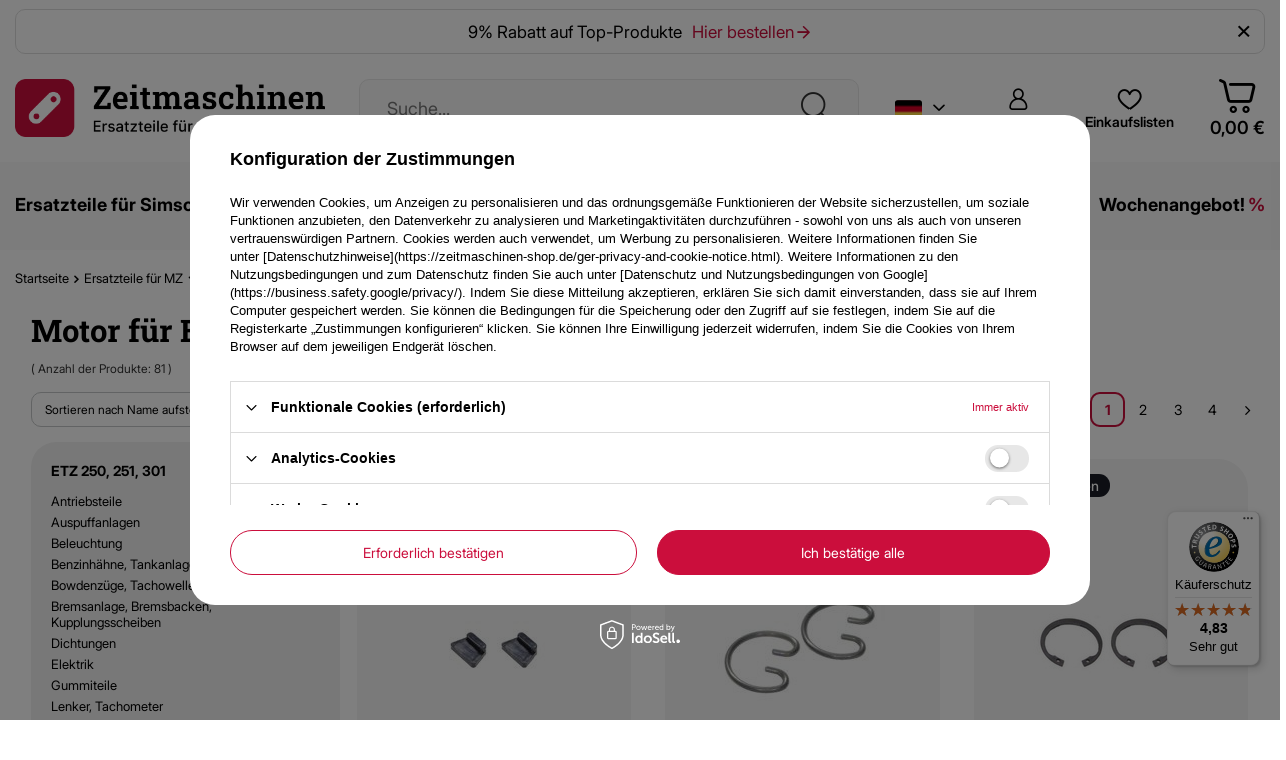

--- FILE ---
content_type: text/html; charset=utf-8
request_url: https://zeitmaschinen-shop.de/ger_m_Ersatzteile-fur-MZ_ETZ-250-251-301_Motor-216.html
body_size: 33500
content:
<!DOCTYPE html>
<html lang="de" class="--vat --gross " ><head><link rel="preload" as="image" fetchpriority="high" media="(max-width: 420px)" href="/hpeciai/7aeb5bf282005ecd95ceb0e2e711567e/ger_is_2x-Auflagekorper-Gummi-fur-Seitendeckel-passend-fur-MZ-ETZ-125-150-250-251-301-3824jpg"><link rel="preload" as="image" fetchpriority="high" media="(min-width: 420.1px)" href="/hpeciai/397740a9aee51b0e059c1f3dfb1bcffb/ger_il_2x-Auflagekorper-Gummi-fur-Seitendeckel-passend-fur-MZ-ETZ-125-150-250-251-301-3824jpg"><link rel="preload" as="image" fetchpriority="high" media="(max-width: 420px)" href="/hpeciai/a1297883a7ec49d3c84d6b218fe06b64/ger_is_2x-Drahtsprengring-18mm-passend-fur-MZ-ES-ETZ-175-250-251-301-4469jpg"><link rel="preload" as="image" fetchpriority="high" media="(min-width: 420.1px)" href="/hpeciai/485af30da987aac2d5c6f1610d09c836/ger_il_2x-Drahtsprengring-18mm-passend-fur-MZ-ES-ETZ-175-250-251-301-4469jpg"><meta name="viewport" content="user-scalable=no, initial-scale = 1.0, maximum-scale = 1.0, width=device-width, viewport-fit=cover"><meta http-equiv="Content-Type" content="text/html; charset=utf-8"><meta http-equiv="X-UA-Compatible" content="IE=edge"><title>Motor für ETZ 250, 251, 301 – Zeitmaschinen-Shop</title><meta name="description" content="In unserem Shop finden Sie Kolben, Kurbelwelle, Schalthebel, Zylinderkopf, Kolbenring, Luftfilter, Lagergummi für ETZ 250, 251, 301 - ✓günstigen Preise ✓Gratis Artikel ✓schnelle Lieferung ✓ kaufen bei Zeitmaschinen-Shop"><link rel="icon" href="/gfx/ger/favicon.png"><meta name="theme-color" content="#CB0E3C"><meta name="msapplication-navbutton-color" content="#CB0E3C"><meta name="apple-mobile-web-app-status-bar-style" content="#CB0E3C"><link rel="stylesheet" type="text/css" href="/gfx/ger/search_style.css.gzip?r=1768567890"><script>var app_shop={urls:{prefix:'data="/gfx/'.replace('data="', '')+'ger/',graphql:'/graphql/v1/'},vars:{meta:{viewportContent:'initial-scale = 1.0, maximum-scale = 5.0, width=device-width, viewport-fit=cover'},priceType:'gross',priceTypeVat:true,productDeliveryTimeAndAvailabilityWithBasket:false,geoipCountryCode:'US',fairShopLogo: { enabled: false, image: '/gfx/standards/safe_light.svg'},currency:{id:'EUR',symbol:'€',country:'eu',format:'###,##0.00',beforeValue:false,space:true,decimalSeparator:',',groupingSeparator:' '},language:{id:'ger',symbol:'de',name:'German'},omnibus:{enabled:true,rebateCodeActivate:false,hidePercentageDiscounts:false,},},txt:{priceTypeText:' inkl. MwSt.',},fn:{},fnrun:{},files:[],graphql:{}};const getCookieByName=(name)=>{const value=`; ${document.cookie}`;const parts = value.split(`; ${name}=`);if(parts.length === 2) return parts.pop().split(';').shift();return false;};if(getCookieByName('freeeshipping_clicked')){document.documentElement.classList.remove('--freeShipping');}if(getCookieByName('rabateCode_clicked')){document.documentElement.classList.remove('--rabateCode');}function hideClosedBars(){const closedBarsArray=JSON.parse(localStorage.getItem('closedBars'))||[];if(closedBarsArray.length){const styleElement=document.createElement('style');styleElement.textContent=`${closedBarsArray.map((el)=>`#${el}`).join(',')}{display:none !important;}`;document.head.appendChild(styleElement);}}hideClosedBars();</script><meta name="robots" content="index,follow"><meta name="rating" content="general"><meta name="Author" content="Zeitmaschinen-Shop.de based on IdoSell - the best online selling solutions for your e-store (www.idosell.com/shop).">
<!-- Begin LoginOptions html -->

<style>
#client_new_social .service_item[data-name="service_Apple"]:before, 
#cookie_login_social_more .service_item[data-name="service_Apple"]:before,
.oscop_contact .oscop_login__service[data-service="Apple"]:before {
    display: block;
    height: 2.6rem;
    content: url('/gfx/standards/apple.svg?r=1743165583');
}
.oscop_contact .oscop_login__service[data-service="Apple"]:before {
    height: auto;
    transform: scale(0.8);
}
#client_new_social .service_item[data-name="service_Apple"]:has(img.service_icon):before,
#cookie_login_social_more .service_item[data-name="service_Apple"]:has(img.service_icon):before,
.oscop_contact .oscop_login__service[data-service="Apple"]:has(img.service_icon):before {
    display: none;
}
</style>

<!-- End LoginOptions html -->

<!-- Open Graph -->
<meta property="og:type" content="website"><meta property="og:url" content="https://zeitmaschinen-shop.de/ger_m_Ersatzteile-fur-MZ_ETZ-250-251-301_Motor-216.html
"><meta property="og:title" content="Motor"><meta property="og:description" content="Motor | Ersatzteile für MZ | ETZ 250, 251, 301"><meta property="og:site_name" content="Zeitmaschinen-Shop.de"><meta property="og:locale" content="de_DE"><meta property="og:locale:alternate" content="en_GB"><meta property="og:locale:alternate" content="pl_PL"><meta property="og:image" content="https://zeitmaschinen-shop.de/hpeciai/866cf2d854e4720a849baa312f623c66/pol_pl_2x-gumowy-wspornik-pokrywy-bocznej-pasujacy-do-MZ-ETZ-125-150-250-251-301-3824_1.jpg"><meta property="og:image:width" content="450"><meta property="og:image:height" content="450"><link rel="manifest" href="https://zeitmaschinen-shop.de/data/include/pwa/1/manifest.json?t=3"><meta name="apple-mobile-web-app-capable" content="yes"><meta name="apple-mobile-web-app-status-bar-style" content="black"><meta name="apple-mobile-web-app-title" content="Zeitmaschinen-Shop.de"><link rel="apple-touch-icon" href="/data/include/pwa/1/icon-128.png"><link rel="apple-touch-startup-image" href="/data/include/pwa/1/logo-512.png" /><meta name="msapplication-TileImage" content="/data/include/pwa/1/icon-144.png"><meta name="msapplication-TileColor" content="#2F3BA2"><meta name="msapplication-starturl" content="/"><script type="application/javascript">var _adblock = true;</script><script async src="/data/include/advertising.js"></script><script type="application/javascript">var statusPWA = {
                online: {
                    txt: "Mit dem Internet verbunden",
                    bg: "#5fa341"
                },
                offline: {
                    txt: "Keine Internetverbindung verfügbar",
                    bg: "#eb5467"
                }
            }</script><script async type="application/javascript" src="/ajax/js/pwa_online_bar.js?v=1&r=6"></script><script >
window.dataLayer = window.dataLayer || [];
window.gtag = function gtag() {
dataLayer.push(arguments);
}
gtag('consent', 'default', {
'ad_storage': 'denied',
'analytics_storage': 'denied',
'ad_personalization': 'denied',
'ad_user_data': 'denied',
'wait_for_update': 500
});

gtag('set', 'ads_data_redaction', true);
</script><script id="iaiscript_1" data-requirements="W10=" data-ga4_sel="ga4script">
window.iaiscript_1 = `<${'script'}  class='google_consent_mode_update'>
gtag('consent', 'update', {
'ad_storage': 'denied',
'analytics_storage': 'denied',
'ad_personalization': 'denied',
'ad_user_data': 'denied'
});
</${'script'}>`;
</script>
<!-- End Open Graph -->
<link rel="next" href="https://zeitmaschinen-shop.de/ger_m_Ersatzteile-fur-MZ_ETZ-250-251-301_Motor-216.html?counter=1"/>
<link rel="canonical" href="https://zeitmaschinen-shop.de/ger_m_Ersatzteile-fur-MZ_ETZ-250-251-301_Motor-216.html" />
<link rel="alternate" hreflang="en" href="https://zeitmaschinen-shop.de/eng_m_Spare-parts-for-MZ_ETZ-250-251-301_Motor-216.html" />
<link rel="alternate" hreflang="pl" href="https://zeitmaschinen-shop.de/pol_m_Czesci-do-MZ_ETZ-250-251-301_Silnik-216.html" />
<link rel="alternate" hreflang="de" href="https://zeitmaschinen-shop.de/ger_m_Ersatzteile-fur-MZ_ETZ-250-251-301_Motor-216.html" />
                <!-- Global site tag (gtag.js) -->
                <script  async src="https://www.googletagmanager.com/gtag/js?id=AW-787891080"></script>
                <script >
                    window.dataLayer = window.dataLayer || [];
                    window.gtag = function gtag(){dataLayer.push(arguments);}
                    gtag('js', new Date());
                    
                    gtag('config', 'AW-787891080', {"allow_enhanced_conversions":true});
gtag('config', 'G-8NLFX5FX2X');

                </script>
                <link rel="stylesheet" type="text/css" href="/data/designs/67ceb609a511c4.86114380_68/gfx/ger/custom.css.gzip?r=1768568050">
<!-- Begin additional html or js -->


<!--3|1|3-->
<script>app_shop.fn.prepareProjectorForm = function() {
    var array = $('#projector_form').serializeArray();
    var urlObj = {}; urlObj['bundleParts'] = {};
    var bundled_size = [];

    for(i=0; i< array.length; i++){
        var value =   array[i].value == 'onesize' ? 'uniw' : array[i].value;
        if(array[i].name.indexOf('bundled_size') == -1 ){
            urlObj[array[i].name] = value;
        }else{
            eval(array[i].name+'="'+value+'"');
        }
    }
    urlObj['bundleParts'] = bundled_size;

    var id = urlObj.product;
    var size = urlObj.size;
    var quantity = urlObj.number?urlObj.number:1;
    var url = [];

    var prefix = 'products['+id+']['+size+']';
    url.push(prefix+'[quantity]='+quantity);

    var counter = 0;
    if(urlObj['bundleParts'].length){
        for(i in urlObj['bundleParts']){
            url.push(prefix+'[bundleParts]['+counter+'][product]='+i);
            url.push(prefix+'[bundleParts]['+counter+'][size]='+urlObj['bundleParts'][i]);
            counter++;
        }
    }
    return url.join('&');
}

$('select#country_choose_toplayer').die('change').live('change', function(){
    var curr = $(this).val();

    $.ajax({
        url: '/settings.php?country='+curr,
        type: 'post',
        data: {
            ajax: true
        },
        beforeSend: function(){
            $('html').addClass('load-content');
        },
        success: function(){
            $('select#menu_settings_country').children('option').removeAttr('selected');
            $('select#menu_settings_country').children('option[value="'+curr+'"]').attr('selected', true);
            app_shop.fn.shipping_info($('#projector_product_hidden').val(),$('#projector_size_hidden').val(),$('#projector_number').val(),'');
        }
    })
})

app_shop.fn.shipping_info = function(id,size,quantity,url) {
    var size  = (size =='onesize') ? 'uniw' : size;

    var deliverytime = function(day,hour,min,id){
        var time = '';
        if(day > 0){ txt_day_variety = app_shop.fn.variety(day, day_txt, days_txt); time = day+txt_day_variety;}
        if(hour > 0){ txt_hour_variety = app_shop.fn.variety(hour, hour_txt, hours_txt);time = hour+txt_hour_variety;}
        if(min > 0){ time = min+min_txt;}
        if(day == 0 && hour == 0 && min == 0){
            if(id == '0-1' || id == '0-0'){ time = txt_24h } else { time = txt_do_24h }
        }
        return time;
    }

    var prepare_info = function(){
        return '<div class="menu_messages_message" style="margin: 10px 20px !important;"><div class="menu_messages_message_sub"><p>'+app_shop.txt.txt_74629_7+'</p></div></div>';
    };

    var prepare = function(obj,type){

        if(jQuery.isEmptyObject(obj)) return '';

        var html = [];
        html.push('<div class="shipping_info">');
        html.push('<span class="shipping_title">',type,'</span>');

        if($('select#menu_settings_country').length)
            html.push('<span class="shipping_country"><span>Lieferland:</span><select id="country_choose_toplayer">'+$('select#menu_settings_country').clone().html()+'</select></span>');
        else if($('body').attr('data-country'))
            html.push('<span class="shipping_country"><span>Lieferland:</span><span id="country_choose_toplayer">'+$('body').attr('data-country')+'</span></span>');

        obj.each(function(index, item) {
            if(item.id == '0-1' || item.id == '0-0'){ deliverys_txt = delivery_txt2 } else { deliverys_txt = delivery_txt; }
            html.push('<div class="shipping_info_sub"><div class="shipping_info_header">') ;
            html.push('<img class="shipping_info_icon" src="',item.icon,'" />');
            html.push('<span class="shipping_info_name">',item.name,'<div class="shipping_info_time">',deliverys_txt,deliverytime(item.deliverytime_days,item.deliverytime_hours,item.deliverytime_minutes,item.id),'</div></div>');
            html.push('<div class="shipping_info_pricebox">');
            if(item.beforerebate_formatted){ html.push('<del class="shipping_info_oldprice">',item.beforerebate_formatted,'</del>'); }
            html.push('<span class="shipping_info_price">');
            if(item.cost > 0) { html.push(item.cost_formatted); } else { html.push(gratis_txt); }
            html.push('</span></div></div>');
        });
        html.push('</div>');
        return html.join('');
    };

    if(size+quantity){
        var _url = "products["+id+"]["+size+"][quantity]="+quantity;
    } else {
        var _url = id;
    }

    $.ajax({
        url: "ajax/get-deliveries.php?mode=productAndBasket&"+_url,
        //url: "ajax/get-deliveries.php?mode=productAndBasket&products["+id+"]["+size+"][quantity]="+quantity,
        //url: "ajax/get-deliveries.php?mode=basket",
        type: "POST",
        dataType: "json",
        data: {
            getAjax: true
        },
        success: function(json) {
            $('body').dialog({
                //'content': ($(json.prepaid).size() + $(json.dvp).size()) ? prepare($(json.prepaid),prepaid) + prepare($(json.dvp),dvp) : prepare_info(),
                'content': ($(json.prepaid).size()) ? prepare($(json.prepaid),prepaid) : prepare_info(),
                'fixed': false,
                'fitToWindow': false,
                'animate': false,
                'width': 350,
                'wrapperClass': 'dialog_wrapper_shipping_info'
            });

            $('html').removeClass('load-content');
        },
        error:function() {
            window.location = url;
        }

    });
}

app_shop.run(function(){

    if(!$('select#menu_settings_country').length)
        $.ajax({
            url: '/client-new.php?edit',
            success: function(output){
                var currCountry = $(output).find('#additional_region').children('option[selected]').text();
                $('body').attr('data-country', currCountry);
            }
        })

}, 'all', '.projector_page');</script>
<!--10|1|9-->
<script>$(function(){
    if($('#container').hasClass('main_page')) return;
    $.ajax({
        url: "//zeitmaschinen.iai-system.com/api/TrustedShops/shopOpinions/get",
        success: function(r){
            $('body').prepend(r);
        }
    });
});</script>

<!-- End additional html or js -->
</head><body><div id="container" class="search_page container max-width-1200"><header class=" commercial_banner"><script class="ajaxLoad">app_shop.vars.vat_registered="true";app_shop.vars.currency_format="###,##0.00";app_shop.vars.currency_before_value=false;app_shop.vars.currency_space=true;app_shop.vars.symbol="€";app_shop.vars.id="EUR";app_shop.vars.baseurl="http://zeitmaschinen-shop.de/";app_shop.vars.sslurl="https://zeitmaschinen-shop.de/";app_shop.vars.curr_url="%2Fger_m_Ersatzteile-fur-MZ_ETZ-250-251-301_Motor-216.html";var currency_decimal_separator=',';var currency_grouping_separator=' ';app_shop.vars.blacklist_extension=["exe","com","swf","js","php"];app_shop.vars.blacklist_mime=["application/javascript","application/octet-stream","message/http","text/javascript","application/x-deb","application/x-javascript","application/x-shockwave-flash","application/x-msdownload"];app_shop.urls.contact="/contact-ger.html";</script><div id="viewType" style="display:none"></div><div class="bars_top bars"><div class="bars__item" id="bar29" data-close="true" style="--background-color:#ffffff;--border-color:#dddddd;--font-color:;"><div class="bars__wrapper"><div class="bars__content"> 9% Rabatt auf Top-Produkte
<a href="/Wochenangebot-spromo-ger.html" title="Rabatt 11% auf Top Produkte">Hier bestellen <i class="icon-zm-hotspot-arrow-right"></i></a></div><a href="#closeBar" class="bars__close" aria-label="Schließen"></a></div></div></div><script>document.documentElement.style.setProperty('--bars-height',`${document.querySelector('.bars_top').offsetHeight}px`);</script><div id="logo" class="d-flex align-items-center" data-bg="/data/gfx/mask/ger/top_1_big.png"><a href="https://zeitmaschinen-shop.de/" target="_self" aria-label="Logo einkaufen"><img src="/data/gfx/mask/ger/logo_1_big.png" alt="Startseite" width="1000" height="187"></a></div><form action="https://zeitmaschinen-shop.de/search.php" method="get" id="menu_search" class="menu_search"><span class="menu_search__bg"></span><a href="#showSearchForm" class="menu_search__mobile" aria-label="Suchen"></a><div class="menu_search__block"><div class="menu_search__item --input"><input class="menu_search__input" type="text" name="text" autocomplete="off" placeholder="Suche..." aria-label="Suche..."><button class="menu_search__submit" type="submit" aria-label="Suchen"></button></div><div class="menu_search__item --results search_result"></div></div></form><div id="menu_settings" class="align-items-center justify-content-center justify-content-lg-end"><div class="open_trigger"><span class="d-none d-md-inline-block flag flag_ger"></span><div class="menu_settings_wrapper d-md-none"><div class="menu_settings_inline"><div class="menu_settings_header">
								Sprache und Währung: 
							</div><div class="menu_settings_content"><span class="menu_settings_flag flag flag_ger"></span><strong class="menu_settings_value"><span class="menu_settings_language">de</span><span> | </span><span class="menu_settings_currency">€</span></strong></div></div><div class="menu_settings_inline"><div class="menu_settings_header">
								Lieferland: 
							</div><div class="menu_settings_content"><strong class="menu_settings_value">Deutschland</strong></div></div></div><i class="icon-zm-menu-dropdown d-none d-md-inline-block"></i></div><form action="https://zeitmaschinen-shop.de/settings.php" method="post"><ul><li><div class="form-group"><label class="menu_settings_lang_label">Sprache</label><div class="radio"><label><input type="radio" name="lang" checked value="ger"><span class="flag flag_ger"></span><span>de</span></label></div><div class="radio"><label><input type="radio" name="lang" value="eng"><span class="flag flag_eng"></span><span>en</span></label></div><div class="radio"><label><input type="radio" name="lang" value="pol"><span class="flag flag_pol"></span><span>pl</span></label></div></div></li><li><div class="form-group"><label for="menu_settings_curr">Währung</label><div class="select-after"><select class="form-control" name="curr" id="menu_settings_curr"><option value="EUR" selected>€</option><option value="PLN">zł (1 € = 4.2248zł)
															</option></select></div></div><div class="form-group"><label for="menu_settings_country">Lieferland</label><div class="select-after"><select class="form-control" name="country" id="menu_settings_country"><option value="1143020015">Australien</option><option value="1143020022">Belgien</option><option value="1143020031">Brasilien</option><option value="1143020033">Bulgarien</option><option value="1143020042">Dänemark</option><option selected value="1143020143">Deutschland</option><option value="1143020051">Estland</option><option value="1143020056">Finnland</option><option value="1143020057">Frankreich</option><option value="1143020062">Griechenland</option><option value="1143020080">Indonesien</option><option value="1143020083">Irland</option><option value="1143020085">Israel</option><option value="1143020220">Italien</option><option value="1143020087">Japan</option><option value="1143020038">Kroatien</option><option value="1143020108">Kuba</option><option value="1143020118">Lettland</option><option value="1143020115">Liechtenstein</option><option value="1143020117">Luxemburg</option><option value="1143020135">Monaco</option><option value="1143020076">Niederlande</option><option value="1143020149">Norwegen</option><option value="1143020016">Österreich</option><option value="1143020003">Polen</option><option value="1143020163">Portugal</option><option value="1143020169">Rumänien</option><option value="1143020168">Russland</option><option value="1143020193">Schweden</option><option value="1143020192">Schweiz</option><option value="1143020182">Slowakei</option><option value="1143020183">Slowenien</option><option value="1143020075">Spanien</option><option value="1143020197">Taiwan</option><option value="1143020196">Thailand</option><option value="1143020041">Tschechien</option><option value="1143020204">Tunesien</option><option value="1143020205">Türkei</option><option value="1143020217">Ungarn</option></select></div></div></li><li class="buttons"><button class="btn --solid --large" type="submit">
								Änderungen übernehmen
							</button></li></ul></form><div id="menu_additional"><a class="account_link" href="https://zeitmaschinen-shop.de/login.php"><i class="icon-zm-user"></i>Einloggen</a><div class="shopping_list_top" data-empty="true"><a href="https://zeitmaschinen-shop.de/de/shoppinglist/" class="wishlist_link slt_link --empty"><i class="icon-zm-heart"></i>
				    Einkaufslisten
			    </a><div class="slt_lists"><ul class="slt_lists__nav"><li class="slt_lists__nav_item" data-list_skeleton="true" data-list_id="true" data-shared="true"><a class="slt_lists__nav_link" data-list_href="true"><span class="slt_lists__nav_name" data-list_name="true"></span><span class="slt_lists__count" data-list_count="true">0</span></a></li><li class="slt_lists__nav_item --empty"><a class="slt_lists__nav_link --empty" href="https://zeitmaschinen-shop.de/de/shoppinglist/"><span class="slt_lists__nav_name" data-list_name="true">Einkaufsliste</span><span class="slt_lists__count" data-list_count="true">0</span></a></li></ul></div></div></div></div><a class="account_link_top_mobile d-md-none" href="https://zeitmaschinen-shop.de/login.php"><i class="icon-zm-user"></i></a><div class="shopping_list_top_mobile d-md-none" data-empty="true"><a href="https://zeitmaschinen-shop.de/de/shoppinglist/" class="sltm_link --empty"><i class="icon-zm-heart"></i></a></div><div id="menu_basket" class="topBasket --skeleton"><a class="topBasket__sub" href="/basketedit.php" aria-label="Warenkorb"><span class="badge badge-info"></span><strong class="topBasket__price">0,00 €</strong></a><div class="topBasket__details --products" style="display: none;"><div class="topBasket__block --labels"><label class="topBasket__item --name">Produkt</label><label class="topBasket__item --sum">Menge</label><label class="topBasket__item --prices">Preis</label></div><div class="topBasket__block --products"></div></div><div class="topBasket__details --shipping" style="display: none;"><span class="topBasket__name">Versandkosten ab</span><span id="shipppingCost"></span></div><script>
						app_shop.vars.cache_html = true;
					</script></div><nav id="menu_categories" class="wide"><button type="button" class="navbar-toggler" aria-label="Menü"><i class="icon-reorder"></i></button><div class="navbar-collapse" id="menu_navbar"><ul class="navbar-nav mx-md-n2"><li class="nav-item"><a  href="/ger_n_Ersatzteile-fur-Simson-160.html" target="_self" title="Ersatzteile für Simson" class="nav-link noevent" >Ersatzteile für Simson</a><ul class="navbar-subnav"><li class="nav-header"><a href="#backLink" class="nav-header__backLink"><i class="icon-angle-left"></i></a><a  href="/ger_n_Ersatzteile-fur-Simson-160.html" target="_self" title="Ersatzteile für Simson" class="nav-link noevent" >Ersatzteile für Simson</a></li><li class="nav-item"><a  href="/ger_n_Ersatzteile-fur-Simson_S51-S50-S70-173.html" target="_self" title="S51, S50, S70" class="nav-link" >S51, S50, S70</a><ul class="navbar-subsubnav more"><li class="nav-header"><a href="#backLink" class="nav-header__backLink"><i class="icon-angle-left"></i></a><a  href="/ger_n_Ersatzteile-fur-Simson_S51-S50-S70-173.html" target="_self" title="S51, S50, S70" class="nav-link" >S51, S50, S70</a></li><li class="nav-item"><a  href="/ger_m_Ersatzteile-fur-Simson_S51-S50-S70_Antriebsteile-653.html" target="_self" title="Antriebsteile" class="nav-link" >Antriebsteile</a></li><li class="nav-item"><a  href="/ger_m_Ersatzteile-fur-Simson_S51-S50-S70_Auspuffanlagen-717.html" target="_self" title="Auspuffanlagen " class="nav-link" >Auspuffanlagen </a></li><li class="nav-item"><a  href="/ger_m_Ersatzteile-fur-Simson_S51-S50-S70_Beleuchtung-730.html" target="_self" title="Beleuchtung" class="nav-link" >Beleuchtung</a></li><li class="nav-item"><a  href="/ger_m_Ersatzteile-fur-Simson_S51-S50-S70_Benzinhahne-Tankanlagen-602.html" target="_self" title="Benzinhähne, Tankanlagen" class="nav-link" >Benzinhähne, Tankanlagen</a></li><li class="nav-item"><a  href="/ger_n_Ersatzteile-fur-Simson_S51-S50-S70_Bowdenzuge-Tachowellen-919.html" target="_self" title="Bowdenzüge, Tachowellen " class="nav-link" >Bowdenzüge, Tachowellen </a></li><li class="nav-item"><a  href="/ger_m_Ersatzteile-fur-Simson_S51-S50-S70_Bremsanlage-Kupplungsscheiben-801.html" target="_self" title="Bremsanlage, Kupplungsscheiben" class="nav-link" >Bremsanlage, Kupplungsscheiben</a></li><li class="nav-item"><a  href="/ger_m_Ersatzteile-fur-Simson_S51-S50-S70_Dichtungen-614.html" target="_self" title="Dichtungen" class="nav-link" >Dichtungen</a></li><li class="nav-item"><a  href="/ger_m_Ersatzteile-fur-Simson_S51-S50-S70_Elektrik-179.html" target="_self" title="Elektrik" class="nav-link" >Elektrik</a></li><li class="nav-item"><a  href="/ger_m_Ersatzteile-fur-Simson_S51-S50-S70_Gummiteile-631.html" target="_self" title="Gummiteile" class="nav-link" >Gummiteile</a></li><li class="nav-item"><a  href="/ger_m_Ersatzteile-fur-Simson_S51-S50-S70_Lenker-Tachometer-569.html" target="_self" title="Lenker, Tachometer" class="nav-link" >Lenker, Tachometer</a></li><li class="nav-item"><a  href="/ger_m_Ersatzteile-fur-Simson_S51-S50-S70_Motor-660.html" target="_self" title="Motor" class="nav-link" >Motor</a></li><li class="nav-item"><a  href="/ger_m_Ersatzteile-fur-Simson_S51-S50-S70_Rahmenteile-563.html" target="_self" title="Rahmenteile" class="nav-link" >Rahmenteile</a></li><li class="nav-item"><a  href="/ger_m_Ersatzteile-fur-Simson_S51-S50-S70_Reifen-Rader-Nabenteile-518.html" target="_self" title="Reifen, Räder, Nabenteile" class="nav-link" >Reifen, Räder, Nabenteile</a></li><li class="nav-item"><a  href="/ger_n_Ersatzteile-fur-Simson_S51-S50-S70_Telegabeln-Federbein-616.html" target="_self" title="Telegabeln, Federbein" class="nav-link" >Telegabeln, Federbein</a></li><li class="nav-item"><a  href="/ger_m_Ersatzteile-fur-Simson_S51-S50-S70_Typenschilder-Embleme-Aufkleber-198.html" target="_self" title="Typenschilder, Embleme, Aufkleber" class="nav-link" >Typenschilder, Embleme, Aufkleber</a></li><li class="nav-item"><a  href="/ger_m_Ersatzteile-fur-Simson_S51-S50-S70_Vergaser-524.html" target="_self" title="Vergaser" class="nav-link" >Vergaser</a></li><li class="nav-item"><a  href="/ger_m_Ersatzteile-fur-Simson_S51-S50-S70_Zubehor-709.html" target="_self" title="Zubehör" class="nav-link" >Zubehör</a></li><li class="nav-item"><a  href="/ger_m_Ersatzteile-fur-Simson_S51-S50-S70_Service-1978.html" target="_self" title="Service" class="nav-link" >Service</a></li><li class="nav-item --extend"><a href="" class="nav-link" txt_alt="- Ausblenden">+ Alle anzeigen</a></li></ul></li><li class="nav-item"><a  href="/ger_n_Ersatzteile-fur-Simson_SR50-SR80-167.html" target="_self" title="SR50, SR80" class="nav-link" >SR50, SR80</a><ul class="navbar-subsubnav more"><li class="nav-header"><a href="#backLink" class="nav-header__backLink"><i class="icon-angle-left"></i></a><a  href="/ger_n_Ersatzteile-fur-Simson_SR50-SR80-167.html" target="_self" title="SR50, SR80" class="nav-link" >SR50, SR80</a></li><li class="nav-item"><a  href="/ger_m_Ersatzteile-fur-Simson_SR50-SR80_Auspuffanlage-663.html" target="_self" title="Auspuffanlage" class="nav-link" >Auspuffanlage</a></li><li class="nav-item"><a  href="/ger_m_Ersatzteile-fur-Simson_SR50-SR80_Antriebsteile-531.html" target="_self" title="Antriebsteile" class="nav-link" >Antriebsteile</a></li><li class="nav-item"><a  href="/ger_m_Ersatzteile-fur-Simson_SR50-SR80_Beleuchtung-731.html" target="_self" title="Beleuchtung" class="nav-link" >Beleuchtung</a></li><li class="nav-item"><a  href="/ger_m_Ersatzteile-fur-Simson_SR50-SR80_Benzinhahne-Tankanlagen-572.html" target="_self" title="Benzinhähne, Tankanlagen" class="nav-link" >Benzinhähne, Tankanlagen</a></li><li class="nav-item"><a  href="/ger_n_Ersatzteile-fur-Simson_SR50-SR80_Bowdenzuge-Tachowellen-613.html" target="_self" title="Bowdenzüge, Tachowellen" class="nav-link" >Bowdenzüge, Tachowellen</a></li><li class="nav-item"><a  href="/ger_m_Ersatzteile-fur-Simson_SR50-SR80_Bremsanlage-Bremsbacken-Kupplungsscheiben-825.html" target="_self" title="Bremsanlage, Bremsbacken, Kupplungsscheiben" class="nav-link" >Bremsanlage, Bremsbacken, Kupplungsscheiben</a></li><li class="nav-item"><a  href="/ger_m_Ersatzteile-fur-Simson_SR50-SR80_Dichtungen-796.html" target="_self" title="Dichtungen" class="nav-link" >Dichtungen</a></li><li class="nav-item"><a  href="/ger_m_Ersatzteile-fur-Simson_SR50-SR80_Elektrik-177.html" target="_self" title="Elektrik" class="nav-link" >Elektrik</a></li><li class="nav-item"><a  href="/ger_m_Ersatzteile-fur-Simson_SR50-SR80_Gummiteile-530.html" target="_self" title="Gummiteile" class="nav-link" >Gummiteile</a></li><li class="nav-item"><a  href="/ger_m_Ersatzteile-fur-Simson_SR50-SR80_Lenker-Tachometer-571.html" target="_self" title="Lenker, Tachometer" class="nav-link" >Lenker, Tachometer</a></li><li class="nav-item"><a  href="/ger_m_Ersatzteile-fur-Simson_SR50-SR80_Motor-662.html" target="_self" title="Motor" class="nav-link" >Motor</a></li><li class="nav-item"><a  href="/ger_m_Ersatzteile-fur-Simson_SR50-SR80_Rahmenteile-565.html" target="_self" title="Rahmenteile" class="nav-link" >Rahmenteile</a></li><li class="nav-item"><a  href="/ger_m_Ersatzteile-fur-Simson_SR50-SR80_Reifen-Rader-Nabenteile-519.html" target="_self" title="Reifen, Räder, Nabenteile" class="nav-link" >Reifen, Räder, Nabenteile</a></li><li class="nav-item"><a  href="/ger_m_Ersatzteile-fur-Simson_SR50-SR80_Telegabeln-Federbein-617.html" target="_self" title="Telegabeln, Federbein" class="nav-link" >Telegabeln, Federbein</a></li><li class="nav-item"><a  href="/ger_m_Ersatzteile-fur-Simson_SR50-SR80_Typenschilder-Embleme-Aufkleber-196.html" target="_self" title="Typenschilder, Embleme, Aufkleber" class="nav-link" >Typenschilder, Embleme, Aufkleber</a></li><li class="nav-item"><a  href="/ger_m_Ersatzteile-fur-Simson_SR50-SR80_Vergaser-523.html" target="_self" title="Vergaser" class="nav-link" >Vergaser</a></li><li class="nav-item"><a  href="/ger_m_Ersatzteile-fur-Simson_SR50-SR80_Zubehor-711.html" target="_self" title="Zubehör" class="nav-link" >Zubehör</a></li><li class="nav-item --extend"><a href="" class="nav-link" txt_alt="- Ausblenden">+ Alle anzeigen</a></li></ul></li><li class="nav-item"><a  href="/ger_n_Ersatzteile-fur-Simson_KR51-1-KR51-2-Schwalbe-168.html" target="_self" title="KR51/1 KR51/2 Schwalbe" class="nav-link" >KR51/1 KR51/2 Schwalbe</a><ul class="navbar-subsubnav more"><li class="nav-header"><a href="#backLink" class="nav-header__backLink"><i class="icon-angle-left"></i></a><a  href="/ger_n_Ersatzteile-fur-Simson_KR51-1-KR51-2-Schwalbe-168.html" target="_self" title="KR51/1 KR51/2 Schwalbe" class="nav-link" >KR51/1 KR51/2 Schwalbe</a></li><li class="nav-item"><a  href="/ger_m_Ersatzteile-fur-Simson_KR51-1-KR51-2-Schwalbe_Antriebsteile-652.html" target="_self" title="Antriebsteile" class="nav-link" >Antriebsteile</a></li><li class="nav-item"><a  href="/ger_m_Ersatzteile-fur-Simson_KR51-1-KR51-2-Schwalbe_Auspuffanlagen-716.html" target="_self" title="Auspuffanlagen" class="nav-link" >Auspuffanlagen</a></li><li class="nav-item"><a  href="/ger_m_Ersatzteile-fur-Simson_KR51-1-KR51-2-Schwalbe_Beleuchtung-729.html" target="_self" title="Beleuchtung" class="nav-link" >Beleuchtung</a></li><li class="nav-item"><a  href="/ger_m_Ersatzteile-fur-Simson_KR51-1-KR51-2-Schwalbe_Benzinhahne-Tankanlagen-601.html" target="_self" title="Benzinhähne, Tankanlagen" class="nav-link" >Benzinhähne, Tankanlagen</a></li><li class="nav-item"><a  href="/ger_m_Ersatzteile-fur-Simson_KR51-1-KR51-2-Schwalbe_Bowdenzuge-Tachowellen-520.html" target="_self" title="Bowdenzüge, Tachowellen" class="nav-link" >Bowdenzüge, Tachowellen</a></li><li class="nav-item"><a  href="/ger_m_Ersatzteile-fur-Simson_KR51-1-KR51-2-Schwalbe_Bremsanlage-Bremsbacken-Kupplungsscheiben-800.html" target="_self" title="Bremsanlage, Bremsbacken, Kupplungsscheiben" class="nav-link" >Bremsanlage, Bremsbacken, Kupplungsscheiben</a></li><li class="nav-item"><a  href="/ger_m_Ersatzteile-fur-Simson_KR51-1-KR51-2-Schwalbe_Dichtungen-795.html" target="_self" title="Dichtungen" class="nav-link" >Dichtungen</a></li><li class="nav-item"><a  href="/ger_m_Ersatzteile-fur-Simson_KR51-1-KR51-2-Schwalbe_Elektrik-178.html" target="_self" title="Elektrik" class="nav-link" >Elektrik</a></li><li class="nav-item"><a  href="/ger_m_Ersatzteile-fur-Simson_KR51-1-KR51-2-Schwalbe_Gummiteile-586.html" target="_self" title="Gummiteile" class="nav-link" >Gummiteile</a></li><li class="nav-item"><a  href="/ger_m_Ersatzteile-fur-Simson_KR51-1-KR51-2-Schwalbe_Lenker-Tachometer-568.html" target="_self" title="Lenker, Tachometer" class="nav-link" >Lenker, Tachometer</a></li><li class="nav-item"><a  href="/ger_m_Ersatzteile-fur-Simson_KR51-1-KR51-2-Schwalbe_Motor-659.html" target="_self" title="Motor" class="nav-link" >Motor</a></li><li class="nav-item"><a  href="/ger_m_Ersatzteile-fur-Simson_KR51-1-KR51-2-Schwalbe_Rahmenteile-562.html" target="_self" title="Rahmenteile" class="nav-link" >Rahmenteile</a></li><li class="nav-item"><a  href="/ger_m_Ersatzteile-fur-Simson_KR51-1-KR51-2-Schwalbe_Reifen-Rader-Nabenteile-517.html" target="_self" title="Reifen, Räder, Nabenteile" class="nav-link" >Reifen, Räder, Nabenteile</a></li><li class="nav-item"><a  href="/ger_m_Ersatzteile-fur-Simson_KR51-1-KR51-2-Schwalbe_Telegabeln-Federbein-1025.html" target="_self" title="Telegabeln, Federbein" class="nav-link" >Telegabeln, Federbein</a></li><li class="nav-item"><a  href="/ger_m_Ersatzteile-fur-Simson_KR51-1-KR51-2-Schwalbe_Typenschilder-Embleme-Aufkleber-197.html" target="_self" title="Typenschilder, Embleme, Aufkleber" class="nav-link" >Typenschilder, Embleme, Aufkleber</a></li><li class="nav-item"><a  href="/ger_m_Ersatzteile-fur-Simson_KR51-1-KR51-2-Schwalbe_Vergaser-525.html" target="_self" title="Vergaser" class="nav-link" >Vergaser</a></li><li class="nav-item"><a  href="/ger_m_Ersatzteile-fur-Simson_KR51-1-KR51-2-Schwalbe_Zubehor-708.html" target="_self" title="Zubehör" class="nav-link" >Zubehör</a></li><li class="nav-item"><a  href="/ger_m_Ersatzteile-fur-Simson_KR51-1-KR51-2-Schwalbe_Service-1992.html" target="_self" title="Service" class="nav-link" >Service</a></li><li class="nav-item --extend"><a href="" class="nav-link" txt_alt="- Ausblenden">+ Alle anzeigen</a></li></ul></li><li class="nav-item"><a  href="/ger_n_Ersatzteile-fur-Simson_SR1-SR2-SR2-E-KR50-SR4-186.html" target="_self" title="SR1, SR2, SR2 E, KR50, SR4" class="nav-link" >SR1, SR2, SR2 E, KR50, SR4</a><ul class="navbar-subsubnav more"><li class="nav-header"><a href="#backLink" class="nav-header__backLink"><i class="icon-angle-left"></i></a><a  href="/ger_n_Ersatzteile-fur-Simson_SR1-SR2-SR2-E-KR50-SR4-186.html" target="_self" title="SR1, SR2, SR2 E, KR50, SR4" class="nav-link" >SR1, SR2, SR2 E, KR50, SR4</a></li><li class="nav-item"><a  href="/ger_m_Ersatzteile-fur-Simson_SR1-SR2-SR2-E-KR50-SR4_Antriebsteile-654.html" target="_self" title="Antriebsteile" class="nav-link" >Antriebsteile</a></li><li class="nav-item"><a  href="/ger_m_Ersatzteile-fur-Simson_SR1-SR2-SR2-E-KR50-SR4_Auspuffanlagen-857.html" target="_self" title="Auspuffanlagen" class="nav-link" >Auspuffanlagen</a></li><li class="nav-item"><a  href="/ger_m_Ersatzteile-fur-Simson_SR1-SR2-SR2-E-KR50-SR4_Beleuchtung-762.html" target="_self" title="Beleuchtung" class="nav-link" >Beleuchtung</a></li><li class="nav-item"><a  href="/ger_m_Ersatzteile-fur-Simson_SR1-SR2-SR2-E-KR50-SR4_Benzinhahne-Tankanlagen-603.html" target="_self" title="Benzinhähne, Tankanlagen" class="nav-link" >Benzinhähne, Tankanlagen</a></li><li class="nav-item"><a  href="/ger_n_Ersatzteile-fur-Simson_SR1-SR2-SR2-E-KR50-SR4_Bowdenzuge-Tachowellen-906.html" target="_self" title="Bowdenzüge, Tachowellen" class="nav-link" >Bowdenzüge, Tachowellen</a></li><li class="nav-item"><a  href="/ger_m_Ersatzteile-fur-Simson_SR1-SR2-SR2-E-KR50-SR4_Bremsanlage-Bremsbacken-Kupplungsscheiben-802.html" target="_self" title="Bremsanlage, Bremsbacken, Kupplungsscheiben" class="nav-link" >Bremsanlage, Bremsbacken, Kupplungsscheiben</a></li><li class="nav-item"><a  href="/ger_m_Ersatzteile-fur-Simson_SR1-SR2-SR2-E-KR50-SR4_Dichtungen-615.html" target="_self" title="Dichtungen" class="nav-link" >Dichtungen</a></li><li class="nav-item"><a  href="/ger_m_Ersatzteile-fur-Simson_SR1-SR2-SR2-E-KR50-SR4_Elektrik-187.html" target="_self" title="Elektrik" class="nav-link" >Elektrik</a></li><li class="nav-item"><a  href="/ger_m_Ersatzteile-fur-Simson_SR1-SR2-SR2-E-KR50-SR4_Gummiteile-585.html" target="_self" title="Gummiteile" class="nav-link" >Gummiteile</a></li><li class="nav-item"><a  href="/ger_m_Ersatzteile-fur-Simson_SR1-SR2-SR2-E-KR50-SR4_Lenker-Tachometer-570.html" target="_self" title="Lenker, Tachometer" class="nav-link" >Lenker, Tachometer</a></li><li class="nav-item"><a  href="/ger_m_Ersatzteile-fur-Simson_SR1-SR2-SR2-E-KR50-SR4_Motor-661.html" target="_self" title="Motor" class="nav-link" >Motor</a></li><li class="nav-item"><a  href="/ger_m_Ersatzteile-fur-Simson_SR1-SR2-SR2-E-KR50-SR4_Rahmenteile-564.html" target="_self" title="Rahmenteile" class="nav-link" >Rahmenteile</a></li><li class="nav-item"><a  href="/ger_m_Ersatzteile-fur-Simson_SR1-SR2-SR2-E-KR50-SR4_Reifen-Rader-Nabenteile-746.html" target="_self" title="Reifen, Räder, Nabenteile" class="nav-link" >Reifen, Räder, Nabenteile</a></li><li class="nav-item"><a  href="/ger_m_Ersatzteile-fur-Simson_SR1-SR2-SR2-E-KR50-SR4_Telegabeln-Federbein-1026.html" target="_self" title="Telegabeln, Federbein" class="nav-link" >Telegabeln, Federbein</a></li><li class="nav-item"><a  href="/ger_m_Ersatzteile-fur-Simson_SR1-SR2-SR2-E-KR50-SR4_Typenschilder-Embleme-Aufkleber-200.html" target="_self" title="Typenschilder, Embleme, Aufkleber" class="nav-link" >Typenschilder, Embleme, Aufkleber</a></li><li class="nav-item"><a  href="/ger_m_Ersatzteile-fur-Simson_SR1-SR2-SR2-E-KR50-SR4_Vergaser-741.html" target="_self" title="Vergaser" class="nav-link" >Vergaser</a></li><li class="nav-item"><a  href="/ger_m_Ersatzteile-fur-Simson_SR1-SR2-SR2-E-KR50-SR4_Zubehor-710.html" target="_self" title="Zubehör" class="nav-link" >Zubehör</a></li><li class="nav-item"><a  href="/ger_m_Ersatzteile-fur-Simson_SR1-SR2-SR2-E-KR50-SR4_Service-1979.html" target="_self" title="Service" class="nav-link" >Service</a></li><li class="nav-item --extend"><a href="" class="nav-link" txt_alt="- Ausblenden">+ Alle anzeigen</a></li></ul></li><li class="nav-item"><a  href="/ger_n_Ersatzteile-fur-Simson_AWO-425-Touren-Sport-281.html" target="_self" title="AWO 425 Touren, Sport" class="nav-link" >AWO 425 Touren, Sport</a><ul class="navbar-subsubnav more"><li class="nav-header"><a href="#backLink" class="nav-header__backLink"><i class="icon-angle-left"></i></a><a  href="/ger_n_Ersatzteile-fur-Simson_AWO-425-Touren-Sport-281.html" target="_self" title="AWO 425 Touren, Sport" class="nav-link" >AWO 425 Touren, Sport</a></li><li class="nav-item"><a  href="/ger_m_Ersatzteile-fur-Simson_AWO-425-Touren-Sport_Antriebsteile-284.html" target="_self" title="Antriebsteile" class="nav-link" >Antriebsteile</a></li><li class="nav-item"><a  href="/ger_m_Ersatzteile-fur-Simson_AWO-425-Touren-Sport_Auspuffanlagen-285.html" target="_self" title="Auspuffanlagen" class="nav-link" >Auspuffanlagen</a></li><li class="nav-item"><a  href="/ger_m_Ersatzteile-fur-Simson_AWO-425-Touren-Sport_Beleuchtung-286.html" target="_self" title="Beleuchtung" class="nav-link" >Beleuchtung</a></li><li class="nav-item"><a  href="/ger_m_Ersatzteile-fur-Simson_AWO-425-Touren-Sport_Benzinhahne-Tankanlagen-282.html" target="_self" title="Benzinhähne, Tankanlagen" class="nav-link" >Benzinhähne, Tankanlagen</a></li><li class="nav-item"><a  href="/ger_n_Ersatzteile-fur-Simson_AWO-425-Touren-Sport_Bowdenzuge-Tachowellen-995.html" target="_self" title="Bowdenzüge, Tachowellen" class="nav-link" >Bowdenzüge, Tachowellen</a></li><li class="nav-item"><a  href="/ger_m_Ersatzteile-fur-Simson_AWO-425-Touren-Sport_Bremsanlage-Bremsbacken-Kupplungsscheiben-787.html" target="_self" title="Bremsanlage, Bremsbacken, Kupplungsscheiben" class="nav-link" >Bremsanlage, Bremsbacken, Kupplungsscheiben</a></li><li class="nav-item"><a  href="/ger_m_Ersatzteile-fur-Simson_AWO-425-Touren-Sport_Dichtungen-809.html" target="_self" title="Dichtungen" class="nav-link" >Dichtungen</a></li><li class="nav-item"><a  href="/ger_m_Ersatzteile-fur-Simson_AWO-425-Touren-Sport_Elektrik-182.html" target="_self" title="Elektrik" class="nav-link" >Elektrik</a></li><li class="nav-item"><a  href="/ger_m_Ersatzteile-fur-Simson_AWO-425-Touren-Sport_Gummiteile-289.html" target="_self" title="Gummiteile" class="nav-link" >Gummiteile</a></li><li class="nav-item"><a  href="/ger_m_Ersatzteile-fur-Simson_AWO-425-Touren-Sport_Lenker-Tachometer-290.html" target="_self" title="Lenker, Tachometer" class="nav-link" >Lenker, Tachometer</a></li><li class="nav-item"><a  href="/ger_m_Ersatzteile-fur-Simson_AWO-425-Touren-Sport_Motor-291.html" target="_self" title="Motor" class="nav-link" >Motor</a></li><li class="nav-item"><a  href="/ger_m_Ersatzteile-fur-Simson_AWO-425-Touren-Sport_Rahmenteile-673.html" target="_self" title="Rahmenteile" class="nav-link" >Rahmenteile</a></li><li class="nav-item"><a  href="/ger_m_Ersatzteile-fur-Simson_AWO-425-Touren-Sport_Reifen-Rader-Nabenteile-292.html" target="_self" title="Reifen, Räder,  Nabenteile" class="nav-link" >Reifen, Räder,  Nabenteile</a></li><li class="nav-item"><a  href="/ger_m_Ersatzteile-fur-Simson_AWO-425-Touren-Sport_Sitzbanke-Sattel-819.html" target="_self" title="Sitzbänke Sättel" class="nav-link" >Sitzbänke Sättel</a></li><li class="nav-item"><a  href="/ger_m_Ersatzteile-fur-Simson_AWO-425-Touren-Sport_Telegabeln-Federbein-293.html" target="_self" title="Telegabeln, Federbein" class="nav-link" >Telegabeln, Federbein</a></li><li class="nav-item"><a  href="/ger_m_Ersatzteile-fur-Simson_AWO-425-Touren-Sport_Typenschilder-Embleme-Aufkleber-199.html" target="_self" title="Typenschilder, Embleme, Aufkleber" class="nav-link" >Typenschilder, Embleme, Aufkleber</a></li><li class="nav-item"><a  href="/ger_m_Ersatzteile-fur-Simson_AWO-425-Touren-Sport_Vergaser-294.html" target="_self" title="Vergaser" class="nav-link" >Vergaser</a></li><li class="nav-item"><a  href="/ger_m_Ersatzteile-fur-Simson_AWO-425-Touren-Sport_Zubehor-295.html" target="_self" title="Zübehör" class="nav-link" >Zübehör</a></li><li class="nav-item --extend"><a href="" class="nav-link" txt_alt="- Ausblenden">+ Alle anzeigen</a></li></ul></li><li class="nav-item"><a  href="/ger_n_Ersatzteile-fur-Simson_Duo-4-1-4-2-526.html" target="_self" title="Duo 4/1 4/2" class="nav-link" >Duo 4/1 4/2</a><ul class="navbar-subsubnav more"><li class="nav-header"><a href="#backLink" class="nav-header__backLink"><i class="icon-angle-left"></i></a><a  href="/ger_n_Ersatzteile-fur-Simson_Duo-4-1-4-2-526.html" target="_self" title="Duo 4/1 4/2" class="nav-link" >Duo 4/1 4/2</a></li><li class="nav-item"><a  href="/ger_m_Ersatzteile-fur-Simson_Duo-4-1-4-2_Antriebsteile-655.html" target="_self" title="Antriebsteile" class="nav-link" >Antriebsteile</a></li><li class="nav-item"><a  href="/ger_m_Ersatzteile-fur-Simson_Duo-4-1-4-2_Auspuffanlage-853.html" target="_self" title="Auspuffanlage" class="nav-link" >Auspuffanlage</a></li><li class="nav-item"><a  href="/ger_m_Ersatzteile-fur-Simson_Duo-4-1-4-2_Beleuchtung-766.html" target="_self" title="Beleuchtung" class="nav-link" >Beleuchtung</a></li><li class="nav-item"><a  href="/ger_m_Ersatzteile-fur-Simson_Duo-4-1-4-2_Benzinhahne-Tankanlagen-604.html" target="_self" title="Benzinhähne, Tankanlagen" class="nav-link" >Benzinhähne, Tankanlagen</a></li><li class="nav-item"><a  href="/ger_m_Ersatzteile-fur-Simson_Duo-4-1-4-2_Bowdenzuge-Tachowellen-698.html" target="_self" title="Bowdenzüge, Tachowellen" class="nav-link" >Bowdenzüge, Tachowellen</a></li><li class="nav-item"><a  href="/ger_m_Ersatzteile-fur-Simson_Duo-4-1-4-2_Elektrik-629.html" target="_self" title="Elektrik" class="nav-link" >Elektrik</a></li><li class="nav-item"><a  href="/ger_m_Ersatzteile-fur-Simson_Duo-4-1-4-2_Gummiteile-656.html" target="_self" title="Gummiteile" class="nav-link" >Gummiteile</a></li><li class="nav-item"><a  href="/ger_m_Ersatzteile-fur-Simson_Duo-4-1-4-2_Lenker-Tachometer-805.html" target="_self" title="Lenker, Tachometer" class="nav-link" >Lenker, Tachometer</a></li><li class="nav-item"><a  href="/ger_m_Ersatzteile-fur-Simson_Duo-4-1-4-2_Motor-779.html" target="_self" title="Motor" class="nav-link" >Motor</a></li><li class="nav-item"><a  href="/ger_m_Ersatzteile-fur-Simson_Duo-4-1-4-2_Reifen-Rader-Nabenteile-747.html" target="_self" title="Reifen, Räder, Nabenteile" class="nav-link" >Reifen, Räder, Nabenteile</a></li><li class="nav-item"><a  href="/ger_m_Ersatzteile-fur-Simson_Duo-4-1-4-2_Typenschilder-Embleme-Aufkleber-527.html" target="_self" title="Typenschilder, Embleme, Aufkleber" class="nav-link" >Typenschilder, Embleme, Aufkleber</a></li><li class="nav-item"><a  href="/ger_m_Ersatzteile-fur-Simson_Duo-4-1-4-2_Vergaser-807.html" target="_self" title="Vergaser" class="nav-link" >Vergaser</a></li><li class="nav-item"><a  href="/ger_m_Ersatzteile-fur-Simson_Duo-4-1-4-2_Zubehor-712.html" target="_self" title="Zubehör" class="nav-link" >Zubehör</a></li><li class="nav-item --extend"><a href="" class="nav-link" txt_alt="- Ausblenden">+ Alle anzeigen</a></li></ul></li></ul></li><li class="nav-item nav-open"><a  href="/ger_n_Ersatzteile-fur-MZ-161.html" target="_self" title="Ersatzteile für MZ" class="nav-link active noevent" >Ersatzteile für MZ</a><ul class="navbar-subnav"><li class="nav-header"><a href="#backLink" class="nav-header__backLink"><i class="icon-angle-left"></i></a><a  href="/ger_n_Ersatzteile-fur-MZ-161.html" target="_self" title="Ersatzteile für MZ" class="nav-link active noevent" >Ersatzteile für MZ</a></li><li class="nav-item"><a  href="/ger_n_Ersatzteile-fur-MZ_ETZ-125-150-236.html" target="_self" title="ETZ 125, 150" class="nav-link" >ETZ 125, 150</a><ul class="navbar-subsubnav more"><li class="nav-header"><a href="#backLink" class="nav-header__backLink"><i class="icon-angle-left"></i></a><a  href="/ger_n_Ersatzteile-fur-MZ_ETZ-125-150-236.html" target="_self" title="ETZ 125, 150" class="nav-link" >ETZ 125, 150</a></li><li class="nav-item"><a  href="/ger_m_Ersatzteile-fur-MZ_ETZ-125-150_Antriebsteile-239.html" target="_self" title="Antriebsteile" class="nav-link" >Antriebsteile</a></li><li class="nav-item"><a  href="/ger_m_Ersatzteile-fur-MZ_ETZ-125-150_Auspuffanlagen-240.html" target="_self" title="Auspuffanlagen" class="nav-link" >Auspuffanlagen</a></li><li class="nav-item"><a  href="/ger_m_Ersatzteile-fur-MZ_ETZ-125-150_Beleuchtung-241.html" target="_self" title="Beleuchtung" class="nav-link" >Beleuchtung</a></li><li class="nav-item"><a  href="/ger_m_Ersatzteile-fur-MZ_ETZ-125-150_Benzinhahne-Tankanlagen-237.html" target="_self" title="Benzinhähne, Tankanlagen" class="nav-link" >Benzinhähne, Tankanlagen</a></li><li class="nav-item"><a  href="/ger_m_Ersatzteile-fur-MZ_ETZ-125-150_Bowdenzuge-Tachowellen-242.html" target="_self" title="Bowdenzüge, Tachowellen" class="nav-link" >Bowdenzüge, Tachowellen</a></li><li class="nav-item"><a  href="/ger_m_Ersatzteile-fur-MZ_ETZ-125-150_Bremsanlage-Bremsbacken-Kupplungsscheiben-767.html" target="_self" title="Bremsanlage, Bremsbacken, Kupplungsscheiben" class="nav-link" >Bremsanlage, Bremsbacken, Kupplungsscheiben</a></li><li class="nav-item"><a  href="/ger_m_Ersatzteile-fur-MZ_ETZ-125-150_Dichtungen-833.html" target="_self" title="Dichtungen" class="nav-link" >Dichtungen</a></li><li class="nav-item"><a  href="/ger_m_Ersatzteile-fur-MZ_ETZ-125-150_Elektrik-243.html" target="_self" title="Elektrik" class="nav-link" >Elektrik</a></li><li class="nav-item"><a  href="/ger_m_Ersatzteile-fur-MZ_ETZ-125-150_Gummiteile-244.html" target="_self" title="Gummiteile" class="nav-link" >Gummiteile</a></li><li class="nav-item"><a  href="/ger_m_Ersatzteile-fur-MZ_ETZ-125-150_Lenker-Tachometer-245.html" target="_self" title="Lenker, Tachometer" class="nav-link" >Lenker, Tachometer</a></li><li class="nav-item"><a  href="/ger_m_Ersatzteile-fur-MZ_ETZ-125-150_Motor-246.html" target="_self" title="Motor" class="nav-link" >Motor</a></li><li class="nav-item"><a  href="/ger_m_Ersatzteile-fur-MZ_ETZ-125-150_Rahmenteile-555.html" target="_self" title="Rahmenteile" class="nav-link" >Rahmenteile</a></li><li class="nav-item"><a  href="/ger_m_Ersatzteile-fur-MZ_ETZ-125-150_Reifen-Rader-Nabenteile-247.html" target="_self" title="Reifen, Räder,  Nabenteile" class="nav-link" >Reifen, Räder,  Nabenteile</a></li><li class="nav-item"><a  href="/ger_m_Ersatzteile-fur-MZ_ETZ-125-150_Telegabeln-Federbein-248.html" target="_self" title="Telegabeln, Federbein" class="nav-link" >Telegabeln, Federbein</a></li><li class="nav-item"><a  href="/ger_m_Ersatzteile-fur-MZ_ETZ-125-150_Typenschilder-Embleme-Aufkleber-238.html" target="_self" title="Typenschilder, Embleme, Aufkleber" class="nav-link" >Typenschilder, Embleme, Aufkleber</a></li><li class="nav-item"><a  href="/ger_m_Ersatzteile-fur-MZ_ETZ-125-150_Vergaser-249.html" target="_self" title="Vergaser" class="nav-link" >Vergaser</a></li><li class="nav-item"><a  href="/ger_m_Ersatzteile-fur-MZ_ETZ-125-150_Zubehor-250.html" target="_self" title="Zübehör" class="nav-link" >Zübehör</a></li><li class="nav-item --extend"><a href="" class="nav-link" txt_alt="- Ausblenden">+ Alle anzeigen</a></li></ul></li><li class="nav-item nav-open"><a  href="/ger_n_Ersatzteile-fur-MZ_ETZ-250-251-301-170.html" target="_self" title="ETZ 250, 251, 301" class="nav-link active" >ETZ 250, 251, 301</a><ul class="navbar-subsubnav more"><li class="nav-header"><a href="#backLink" class="nav-header__backLink"><i class="icon-angle-left"></i></a><a  href="/ger_n_Ersatzteile-fur-MZ_ETZ-250-251-301-170.html" target="_self" title="ETZ 250, 251, 301" class="nav-link active" >ETZ 250, 251, 301</a></li><li class="nav-item"><a  href="/ger_m_Ersatzteile-fur-MZ_ETZ-250-251-301_Antriebsteile-209.html" target="_self" title="Antriebsteile" class="nav-link" >Antriebsteile</a></li><li class="nav-item"><a  href="/ger_m_Ersatzteile-fur-MZ_ETZ-250-251-301_Auspuffanlagen-210.html" target="_self" title="Auspuffanlagen" class="nav-link" >Auspuffanlagen</a></li><li class="nav-item"><a  href="/ger_m_Ersatzteile-fur-MZ_ETZ-250-251-301_Beleuchtung-211.html" target="_self" title="Beleuchtung" class="nav-link" >Beleuchtung</a></li><li class="nav-item"><a  href="/ger_m_Ersatzteile-fur-MZ_ETZ-250-251-301_Benzinhahne-Tankanlagen-191.html" target="_self" title="Benzinhähne, Tankanlagen" class="nav-link" >Benzinhähne, Tankanlagen</a></li><li class="nav-item"><a  href="/ger_m_Ersatzteile-fur-MZ_ETZ-250-251-301_Bowdenzuge-Tachowellen-212.html" target="_self" title="Bowdenzüge, Tachowellen" class="nav-link" >Bowdenzüge, Tachowellen</a></li><li class="nav-item"><a  href="/ger_m_Ersatzteile-fur-MZ_ETZ-250-251-301_Bremsanlage-Bremsbacken-Kupplungsscheiben-768.html" target="_self" title="Bremsanlage, Bremsbacken, Kupplungsscheiben" class="nav-link" >Bremsanlage, Bremsbacken, Kupplungsscheiben</a></li><li class="nav-item"><a  href="/ger_m_Ersatzteile-fur-MZ_ETZ-250-251-301_Dichtungen-832.html" target="_self" title="Dichtungen" class="nav-link" >Dichtungen</a></li><li class="nav-item"><a  href="/ger_m_Ersatzteile-fur-MZ_ETZ-250-251-301_Elektrik-213.html" target="_self" title="Elektrik" class="nav-link" >Elektrik</a></li><li class="nav-item"><a  href="/ger_m_Ersatzteile-fur-MZ_ETZ-250-251-301_Gummiteile-214.html" target="_self" title="Gummiteile" class="nav-link" >Gummiteile</a></li><li class="nav-item"><a  href="/ger_m_Ersatzteile-fur-MZ_ETZ-250-251-301_Lenker-Tachometer-215.html" target="_self" title="Lenker, Tachometer" class="nav-link" >Lenker, Tachometer</a></li><li class="nav-item nav-open"><a  href="/ger_m_Ersatzteile-fur-MZ_ETZ-250-251-301_Motor-216.html" target="_self" title="Motor" class="nav-link active" >Motor</a></li><li class="nav-item"><a  href="/ger_m_Ersatzteile-fur-MZ_ETZ-250-251-301_Rahmenteile-556.html" target="_self" title="Rahmenteile" class="nav-link" >Rahmenteile</a></li><li class="nav-item"><a  href="/ger_m_Ersatzteile-fur-MZ_ETZ-250-251-301_Reifen-Rader-Nabenteile-217.html" target="_self" title="Reifen, Räder,  Nabenteile" class="nav-link" >Reifen, Räder,  Nabenteile</a></li><li class="nav-item"><a  href="/ger_m_Ersatzteile-fur-MZ_ETZ-250-251-301_Telegabeln-Federbein-218.html" target="_self" title="Telegabeln, Federbein" class="nav-link" >Telegabeln, Federbein</a></li><li class="nav-item"><a  href="/ger_m_Ersatzteile-fur-MZ_ETZ-250-251-301_Typenschilder-Embleme-Aufkleber-202.html" target="_self" title="Typenschilder, Embleme, Aufkleber" class="nav-link" >Typenschilder, Embleme, Aufkleber</a></li><li class="nav-item"><a  href="/ger_m_Ersatzteile-fur-MZ_ETZ-250-251-301_Vergaser-219.html" target="_self" title="Vergaser" class="nav-link" >Vergaser</a></li><li class="nav-item"><a  href="/ger_m_Ersatzteile-fur-MZ_ETZ-250-251-301_Zubehor-220.html" target="_self" title="Zübehör" class="nav-link" >Zübehör</a></li><li class="nav-item --extend"><a href="" class="nav-link" txt_alt="- Ausblenden">+ Alle anzeigen</a></li></ul></li><li class="nav-item"><a  href="/ger_n_Ersatzteile-fur-MZ_TS-125-150-171.html" target="_self" title="TS 125, 150" class="nav-link" >TS 125, 150</a><ul class="navbar-subsubnav more"><li class="nav-header"><a href="#backLink" class="nav-header__backLink"><i class="icon-angle-left"></i></a><a  href="/ger_n_Ersatzteile-fur-MZ_TS-125-150-171.html" target="_self" title="TS 125, 150" class="nav-link" >TS 125, 150</a></li><li class="nav-item"><a  href="/ger_m_Ersatzteile-fur-MZ_TS-125-150_Antriebsteile-808.html" target="_self" title="Antriebsteile" class="nav-link" >Antriebsteile</a></li><li class="nav-item"><a  href="/ger_m_Ersatzteile-fur-MZ_TS-125-150_Auspuffanlagen-851.html" target="_self" title="Auspuffanlagen" class="nav-link" >Auspuffanlagen</a></li><li class="nav-item"><a  href="/ger_m_Ersatzteile-fur-MZ_TS-125-150_Beleuchtung-727.html" target="_self" title="Beleuchtung" class="nav-link" >Beleuchtung</a></li><li class="nav-item"><a  href="/ger_m_Ersatzteile-fur-MZ_TS-125-150_Benzinhahne-Tankanlagen-598.html" target="_self" title="Benzinhähne, Tankanlagen" class="nav-link" >Benzinhähne, Tankanlagen</a></li><li class="nav-item"><a  href="/ger_m_Ersatzteile-fur-MZ_TS-125-150_Bowdenzuge-Tachowellen-605.html" target="_self" title="Bowdenzüge, Tachowellen" class="nav-link" >Bowdenzüge, Tachowellen</a></li><li class="nav-item"><a  href="/ger_m_Ersatzteile-fur-MZ_TS-125-150_Bremsanlage-Bremsbacken-Kupplungsscheiben-773.html" target="_self" title="Bremsanlage, Bremsbacken, Kupplungsscheiben" class="nav-link" >Bremsanlage, Bremsbacken, Kupplungsscheiben</a></li><li class="nav-item"><a  href="/ger_m_Ersatzteile-fur-MZ_TS-125-150_Dichtungen-846.html" target="_self" title="Dichtungen " class="nav-link" >Dichtungen </a></li><li class="nav-item"><a  href="/ger_m_Ersatzteile-fur-MZ_TS-125-150_Elektrik-589.html" target="_self" title="Elektrik" class="nav-link" >Elektrik</a></li><li class="nav-item"><a  href="/ger_m_Ersatzteile-fur-MZ_TS-125-150_Gummiteile-583.html" target="_self" title="Gummiteile" class="nav-link" >Gummiteile</a></li><li class="nav-item"><a  href="/ger_m_Ersatzteile-fur-MZ_TS-125-150_Lenker-Tachometer-535.html" target="_self" title="Lenker, Tachometer" class="nav-link" >Lenker, Tachometer</a></li><li class="nav-item"><a  href="/ger_m_Ersatzteile-fur-MZ_TS-125-150_Motor-626.html" target="_self" title="Motor" class="nav-link" >Motor</a></li><li class="nav-item"><a  href="/ger_m_Ersatzteile-fur-MZ_TS-125-150_Rahmenteile-558.html" target="_self" title="Rahmenteile" class="nav-link" >Rahmenteile</a></li><li class="nav-item"><a  href="/ger_m_Ersatzteile-fur-MZ_TS-125-150_Reifen-Rader-Nabenteile-748.html" target="_self" title="Reifen, Räder, Nabenteile" class="nav-link" >Reifen, Räder, Nabenteile</a></li><li class="nav-item"><a  href="/ger_m_Ersatzteile-fur-MZ_TS-125-150_Telegabeln-Federbein-754.html" target="_self" title="Telegabeln, Federbein" class="nav-link" >Telegabeln, Federbein</a></li><li class="nav-item"><a  href="/ger_m_Ersatzteile-fur-MZ_TS-125-150_Typenschilder-Embleme-Aufkleber-608.html" target="_self" title="Typenschilder, Embleme, Aufkleber" class="nav-link" >Typenschilder, Embleme, Aufkleber</a></li><li class="nav-item"><a  href="/ger_m_Ersatzteile-fur-MZ_TS-125-150_Vergaser-811.html" target="_self" title="Vergaser" class="nav-link" >Vergaser</a></li><li class="nav-item"><a  href="/ger_m_Ersatzteile-fur-MZ_TS-125-150_Zubehor-704.html" target="_self" title="Zubehör" class="nav-link" >Zubehör</a></li><li class="nav-item --extend"><a href="" class="nav-link" txt_alt="- Ausblenden">+ Alle anzeigen</a></li></ul></li><li class="nav-item"><a  href="/ger_n_Ersatzteile-fur-MZ_TS-250-250-1-172.html" target="_self" title="TS 250, 250/1" class="nav-link" >TS 250, 250/1</a><ul class="navbar-subsubnav more"><li class="nav-header"><a href="#backLink" class="nav-header__backLink"><i class="icon-angle-left"></i></a><a  href="/ger_n_Ersatzteile-fur-MZ_TS-250-250-1-172.html" target="_self" title="TS 250, 250/1" class="nav-link" >TS 250, 250/1</a></li><li class="nav-item"><a  href="/ger_m_Ersatzteile-fur-MZ_TS-250-250-1_Antriebsteile-775.html" target="_self" title="Antriebsteile" class="nav-link" >Antriebsteile</a></li><li class="nav-item"><a  href="/ger_m_Ersatzteile-fur-MZ_TS-250-250-1_Auspuffanlagen-852.html" target="_self" title="Auspuffanlagen" class="nav-link" >Auspuffanlagen</a></li><li class="nav-item"><a  href="/ger_m_Ersatzteile-fur-MZ_TS-250-250-1_Beleuchtung-728.html" target="_self" title="Beleuchtung" class="nav-link" >Beleuchtung</a></li><li class="nav-item"><a  href="/ger_m_Ersatzteile-fur-MZ_TS-250-250-1_Benzinhahne-Tankanlagen-599.html" target="_self" title="Benzinhähne, Tankanlagen" class="nav-link" >Benzinhähne, Tankanlagen</a></li><li class="nav-item"><a  href="/ger_m_Ersatzteile-fur-MZ_TS-250-250-1_Bowdenzuge-Tachowellen-623.html" target="_self" title="Bowdenzüge, Tachowellen" class="nav-link" >Bowdenzüge, Tachowellen</a></li><li class="nav-item"><a  href="/ger_m_Ersatzteile-fur-MZ_TS-250-250-1_Bremsanlage-Bremsbacken-Kupplungsscheiben-774.html" target="_self" title="Bremsanlage, Bremsbacken, Kupplungsscheiben" class="nav-link" >Bremsanlage, Bremsbacken, Kupplungsscheiben</a></li><li class="nav-item"><a  href="/ger_m_Ersatzteile-fur-MZ_TS-250-250-1_Dichtungen-831.html" target="_self" title="Dichtungen" class="nav-link" >Dichtungen</a></li><li class="nav-item"><a  href="/ger_m_Ersatzteile-fur-MZ_TS-250-250-1_Elektrik-590.html" target="_self" title="Elektrik" class="nav-link" >Elektrik</a></li><li class="nav-item"><a  href="/ger_m_Ersatzteile-fur-MZ_TS-250-250-1_Gummiteile-584.html" target="_self" title="Gummiteile" class="nav-link" >Gummiteile</a></li><li class="nav-item"><a  href="/ger_m_Ersatzteile-fur-MZ_TS-250-250-1_Lenker-Tachometer-536.html" target="_self" title="Lenker, Tachometer" class="nav-link" >Lenker, Tachometer</a></li><li class="nav-item"><a  href="/ger_m_Ersatzteile-fur-MZ_TS-250-250-1_Motor-627.html" target="_self" title="Motor" class="nav-link" >Motor</a></li><li class="nav-item"><a  href="/ger_m_Ersatzteile-fur-MZ_TS-250-250-1_Rahmenteile-559.html" target="_self" title="Rahmenteile" class="nav-link" >Rahmenteile</a></li><li class="nav-item"><a  href="/ger_m_Ersatzteile-fur-MZ_TS-250-250-1_Reifen-Rader-Nabenteile-749.html" target="_self" title="Reifen, Räder, Nabenteile" class="nav-link" >Reifen, Räder, Nabenteile</a></li><li class="nav-item"><a  href="/ger_m_Ersatzteile-fur-MZ_TS-250-250-1_Telegabeln-Federbein-755.html" target="_self" title="Telegabeln, Federbein" class="nav-link" >Telegabeln, Federbein</a></li><li class="nav-item"><a  href="/ger_m_Ersatzteile-fur-MZ_TS-250-250-1_Typenschilder-Embleme-Aufkleber-609.html" target="_self" title="Typenschilder, Embleme, Aufkleber" class="nav-link" >Typenschilder, Embleme, Aufkleber</a></li><li class="nav-item"><a  href="/ger_m_Ersatzteile-fur-MZ_TS-250-250-1_Vergaser-812.html" target="_self" title="Vergaser" class="nav-link" >Vergaser</a></li><li class="nav-item"><a  href="/ger_m_Ersatzteile-fur-MZ_TS-250-250-1_Zubehor-705.html" target="_self" title="Zubehör" class="nav-link" >Zubehör</a></li><li class="nav-item --extend"><a href="" class="nav-link" txt_alt="- Ausblenden">+ Alle anzeigen</a></li></ul></li><li class="nav-item"><a  href="/ger_n_Ersatzteile-fur-MZ_ETS-634.html" target="_self" title="ETS" class="nav-link" >ETS</a><ul class="navbar-subsubnav more"><li class="nav-header"><a href="#backLink" class="nav-header__backLink"><i class="icon-angle-left"></i></a><a  href="/ger_n_Ersatzteile-fur-MZ_ETS-634.html" target="_self" title="ETS" class="nav-link" >ETS</a></li><li class="nav-item"><a  href="/ger_m_Ersatzteile-fur-MZ_ETS_Antriebsteile-637.html" target="_self" title="Antriebsteile" class="nav-link" >Antriebsteile</a></li><li class="nav-item"><a  href="/ger_m_Ersatzteile-fur-MZ_ETS_Auspuffanlagen-638.html" target="_self" title="Auspuffanlagen" class="nav-link" >Auspuffanlagen</a></li><li class="nav-item"><a  href="/ger_m_Ersatzteile-fur-MZ_ETS_Beleuchtung-639.html" target="_self" title="Beleuchtung" class="nav-link" >Beleuchtung</a></li><li class="nav-item"><a  href="/ger_m_Ersatzteile-fur-MZ_ETS_Benzinhahne-Tankanlagen-635.html" target="_self" title="Benzinhähne, Tankanlagen" class="nav-link" >Benzinhähne, Tankanlagen</a></li><li class="nav-item"><a  href="/ger_m_Ersatzteile-fur-MZ_ETS_Bremsanlage-Bremsbacken-Kupplungsscheiben-770.html" target="_self" title="Bremsanlage, Bremsbacken, Kupplungsscheiben" class="nav-link" >Bremsanlage, Bremsbacken, Kupplungsscheiben</a></li><li class="nav-item"><a  href="/ger_m_Ersatzteile-fur-MZ_ETS_Dichtungen-850.html" target="_self" title="Dichtungen" class="nav-link" >Dichtungen</a></li><li class="nav-item"><a  href="/ger_m_Ersatzteile-fur-MZ_ETS_Elektrik-641.html" target="_self" title="Elektrik" class="nav-link" >Elektrik</a></li><li class="nav-item"><a  href="/ger_m_Ersatzteile-fur-MZ_ETS_Gummiteile-642.html" target="_self" title="Gummiteile" class="nav-link" >Gummiteile</a></li><li class="nav-item"><a  href="/ger_m_Ersatzteile-fur-MZ_ETS_Lenker-Tachometer-643.html" target="_self" title="Lenker, Tachometer" class="nav-link" >Lenker, Tachometer</a></li><li class="nav-item"><a  href="/ger_m_Ersatzteile-fur-MZ_ETS_Motor-644.html" target="_self" title="Motor" class="nav-link" >Motor</a></li><li class="nav-item"><a  href="/ger_m_Ersatzteile-fur-MZ_ETS_Rahmenteile-649.html" target="_self" title="Rahmenteile" class="nav-link" >Rahmenteile</a></li><li class="nav-item"><a  href="/ger_m_Ersatzteile-fur-MZ_ETS_Reifen-Rader-Nabenteile-645.html" target="_self" title="Reifen, Räder,  Nabenteile" class="nav-link" >Reifen, Räder,  Nabenteile</a></li><li class="nav-item"><a  href="/ger_m_Ersatzteile-fur-MZ_ETS_Telegabeln-Federbein-646.html" target="_self" title="Telegabeln, Federbein" class="nav-link" >Telegabeln, Federbein</a></li><li class="nav-item"><a  href="/ger_m_Ersatzteile-fur-MZ_ETS_Vergaser-647.html" target="_self" title="Vergaser" class="nav-link" >Vergaser</a></li><li class="nav-item"><a  href="/ger_m_Ersatzteile-fur-MZ_ETS_Zubehor-648.html" target="_self" title="Zübehör" class="nav-link" >Zübehör</a></li><li class="nav-item --extend"><a href="" class="nav-link" txt_alt="- Ausblenden">+ Alle anzeigen</a></li></ul></li><li class="nav-item"><a  href="/ger_n_Ersatzteile-fur-MZ_RT-125-1-2-3-296.html" target="_self" title="RT 125/1/2/3" class="nav-link" >RT 125/1/2/3</a><ul class="navbar-subsubnav more"><li class="nav-header"><a href="#backLink" class="nav-header__backLink"><i class="icon-angle-left"></i></a><a  href="/ger_n_Ersatzteile-fur-MZ_RT-125-1-2-3-296.html" target="_self" title="RT 125/1/2/3" class="nav-link" >RT 125/1/2/3</a></li><li class="nav-item"><a  href="/ger_m_Ersatzteile-fur-MZ_RT-125-1-2-3_Antriebsteile-299.html" target="_self" title="Antriebsteile" class="nav-link" >Antriebsteile</a></li><li class="nav-item"><a  href="/ger_m_Ersatzteile-fur-MZ_RT-125-1-2-3_Auspuffanlagen-300.html" target="_self" title="Auspuffanlagen" class="nav-link" >Auspuffanlagen</a></li><li class="nav-item"><a  href="/ger_m_Ersatzteile-fur-MZ_RT-125-1-2-3_Beleuchtung-301.html" target="_self" title="Beleuchtung" class="nav-link" >Beleuchtung</a></li><li class="nav-item"><a  href="/ger_m_Ersatzteile-fur-MZ_RT-125-1-2-3_Benzinhahne-Tankanlagen-297.html" target="_self" title="Benzinhähne, Tankanlagen" class="nav-link" >Benzinhähne, Tankanlagen</a></li><li class="nav-item"><a  href="/ger_m_Ersatzteile-fur-MZ_RT-125-1-2-3_Bowdenzuge-Tachowellen-302.html" target="_self" title="Bowdenzüge, Tachowellen" class="nav-link" >Bowdenzüge, Tachowellen</a></li><li class="nav-item"><a  href="/ger_m_Ersatzteile-fur-MZ_RT-125-1-2-3_Bremsanlage-Bremsbacken-Kupplungsscheiben-771.html" target="_self" title="Bremsanlage, Bremsbacken, Kupplungsscheiben" class="nav-link" >Bremsanlage, Bremsbacken, Kupplungsscheiben</a></li><li class="nav-item"><a  href="/ger_m_Ersatzteile-fur-MZ_RT-125-1-2-3_Dichtungen-841.html" target="_self" title="Dichtungen" class="nav-link" >Dichtungen</a></li><li class="nav-item"><a  href="/ger_m_Ersatzteile-fur-MZ_RT-125-1-2-3_Elektrik-303.html" target="_self" title="Elektrik" class="nav-link" >Elektrik</a></li><li class="nav-item"><a  href="/ger_m_Ersatzteile-fur-MZ_RT-125-1-2-3_Gummiteile-304.html" target="_self" title="Gummiteile" class="nav-link" >Gummiteile</a></li><li class="nav-item"><a  href="/ger_m_Ersatzteile-fur-MZ_RT-125-1-2-3_Lenker-Tachometer-305.html" target="_self" title="Lenker, Tachometer" class="nav-link" >Lenker, Tachometer</a></li><li class="nav-item"><a  href="/ger_m_Ersatzteile-fur-MZ_RT-125-1-2-3_Motor-306.html" target="_self" title="Motor" class="nav-link" >Motor</a></li><li class="nav-item"><a  href="/ger_m_Ersatzteile-fur-MZ_RT-125-1-2-3_Rahmenteile-715.html" target="_self" title="Rahmenteile" class="nav-link" >Rahmenteile</a></li><li class="nav-item"><a  href="/ger_m_Ersatzteile-fur-MZ_RT-125-1-2-3_Reifen-Rader-Nabenteile-307.html" target="_self" title="Reifen, Räder,  Nabenteile" class="nav-link" >Reifen, Räder,  Nabenteile</a></li><li class="nav-item"><a  href="/ger_m_Ersatzteile-fur-MZ_RT-125-1-2-3_Sitzbanke-Sattel-821.html" target="_self" title="Sitzbänke Sättel" class="nav-link" >Sitzbänke Sättel</a></li><li class="nav-item"><a  href="/ger_m_Ersatzteile-fur-MZ_RT-125-1-2-3_Telegabeln-Federbein-308.html" target="_self" title="Telegabeln, Federbein" class="nav-link" >Telegabeln, Federbein</a></li><li class="nav-item"><a  href="/ger_m_Ersatzteile-fur-MZ_RT-125-1-2-3_Typenschilder-Embleme-Aufkleber-298.html" target="_self" title="Typenschilder, Embleme, Aufkleber" class="nav-link" >Typenschilder, Embleme, Aufkleber</a></li><li class="nav-item"><a  href="/ger_m_Ersatzteile-fur-MZ_RT-125-1-2-3_Vergaser-309.html" target="_self" title="Vergaser" class="nav-link" >Vergaser</a></li><li class="nav-item"><a  href="/ger_m_Ersatzteile-fur-MZ_RT-125-1-2-3_Zubehor-310.html" target="_self" title="Zübehör" class="nav-link" >Zübehör</a></li><li class="nav-item --extend"><a href="" class="nav-link" txt_alt="- Ausblenden">+ Alle anzeigen</a></li></ul></li><li class="nav-item"><a  href="/ger_n_Ersatzteile-fur-MZ_IFA-BK-350-311.html" target="_self" title="IFA BK 350" class="nav-link" >IFA BK 350</a><ul class="navbar-subsubnav more"><li class="nav-header"><a href="#backLink" class="nav-header__backLink"><i class="icon-angle-left"></i></a><a  href="/ger_n_Ersatzteile-fur-MZ_IFA-BK-350-311.html" target="_self" title="IFA BK 350" class="nav-link" >IFA BK 350</a></li><li class="nav-item"><a  href="/ger_m_Ersatzteile-fur-MZ_IFA-BK-350_Antriebsteile-314.html" target="_self" title="Antriebsteile" class="nav-link" >Antriebsteile</a></li><li class="nav-item"><a  href="/ger_m_Ersatzteile-fur-MZ_IFA-BK-350_Beleuchtung-316.html" target="_self" title="Beleuchtung" class="nav-link" >Beleuchtung</a></li><li class="nav-item"><a  href="/ger_m_Ersatzteile-fur-MZ_IFA-BK-350_Benzinhahne-Tankanlagen-312.html" target="_self" title="Benzinhähne, Tankanlagen" class="nav-link" >Benzinhähne, Tankanlagen</a></li><li class="nav-item"><a  href="/ger_m_Ersatzteile-fur-MZ_IFA-BK-350_Bowdenzuge-Tachowellen-317.html" target="_self" title="Bowdenzüge, Tachowellen" class="nav-link" >Bowdenzüge, Tachowellen</a></li><li class="nav-item"><a  href="/ger_m_Ersatzteile-fur-MZ_IFA-BK-350_Bremsanlage-Bremsbacken-Kupplungsscheiben-785.html" target="_self" title="Bremsanlage, Bremsbacken, Kupplungsscheiben" class="nav-link" >Bremsanlage, Bremsbacken, Kupplungsscheiben</a></li><li class="nav-item"><a  href="/ger_m_Ersatzteile-fur-MZ_IFA-BK-350_Dichtungen-828.html" target="_self" title="Dichtungen" class="nav-link" >Dichtungen</a></li><li class="nav-item"><a  href="/ger_m_Ersatzteile-fur-MZ_IFA-BK-350_Elektrik-318.html" target="_self" title="Elektrik" class="nav-link" >Elektrik</a></li><li class="nav-item"><a  href="/ger_m_Ersatzteile-fur-MZ_IFA-BK-350_Gummiteile-319.html" target="_self" title="Gummiteile" class="nav-link" >Gummiteile</a></li><li class="nav-item"><a  href="/ger_m_Ersatzteile-fur-MZ_IFA-BK-350_Lenker-Tachometer-320.html" target="_self" title="Lenker, Tachometer" class="nav-link" >Lenker, Tachometer</a></li><li class="nav-item"><a  href="/ger_m_Ersatzteile-fur-MZ_IFA-BK-350_Motor-321.html" target="_self" title="Motor" class="nav-link" >Motor</a></li><li class="nav-item"><a  href="/ger_m_Ersatzteile-fur-MZ_IFA-BK-350_Rahmenteile-672.html" target="_self" title="Rahmenteile" class="nav-link" >Rahmenteile</a></li><li class="nav-item"><a  href="/ger_m_Ersatzteile-fur-MZ_IFA-BK-350_Reifen-Rader-Nabenteile-322.html" target="_self" title="Reifen, Räder,  Nabenteile" class="nav-link" >Reifen, Räder,  Nabenteile</a></li><li class="nav-item"><a  href="/ger_m_Ersatzteile-fur-MZ_IFA-BK-350_Sitzbanke-Sattel-820.html" target="_self" title="Sitzbänke Sättel" class="nav-link" >Sitzbänke Sättel</a></li><li class="nav-item"><a  href="/ger_m_Ersatzteile-fur-MZ_IFA-BK-350_Telegabeln-Federbein-323.html" target="_self" title="Telegabeln, Federbein" class="nav-link" >Telegabeln, Federbein</a></li><li class="nav-item"><a  href="/ger_m_Ersatzteile-fur-MZ_IFA-BK-350_Typenschilder-Embleme-Aufkleber-313.html" target="_self" title="Typenschilder, Embleme, Aufkleber" class="nav-link" >Typenschilder, Embleme, Aufkleber</a></li><li class="nav-item"><a  href="/ger_m_Ersatzteile-fur-MZ_IFA-BK-350_Vergaser-324.html" target="_self" title="Vergaser" class="nav-link" >Vergaser</a></li><li class="nav-item"><a  href="/ger_m_Ersatzteile-fur-MZ_IFA-BK-350_Zubehor-325.html" target="_self" title="Zübehör" class="nav-link" >Zübehör</a></li><li class="nav-item --extend"><a href="" class="nav-link" txt_alt="- Ausblenden">+ Alle anzeigen</a></li></ul></li><li class="nav-item"><a  href="/ger_n_Ersatzteile-fur-MZ_ES-125-150-175-250-537.html" target="_self" title="ES 125, 150, 175, 250" class="nav-link" >ES 125, 150, 175, 250</a><ul class="navbar-subsubnav more"><li class="nav-header"><a href="#backLink" class="nav-header__backLink"><i class="icon-angle-left"></i></a><a  href="/ger_n_Ersatzteile-fur-MZ_ES-125-150-175-250-537.html" target="_self" title="ES 125, 150, 175, 250" class="nav-link" >ES 125, 150, 175, 250</a></li><li class="nav-item"><a  href="/ger_m_Ersatzteile-fur-MZ_ES-125-150-175-250_Antriebsteile-540.html" target="_self" title="Antriebsteile" class="nav-link" >Antriebsteile</a></li><li class="nav-item"><a  href="/ger_m_Ersatzteile-fur-MZ_ES-125-150-175-250_Auspuffanlagen-541.html" target="_self" title="Auspuffanlagen" class="nav-link" >Auspuffanlagen</a></li><li class="nav-item"><a  href="/ger_m_Ersatzteile-fur-MZ_ES-125-150-175-250_Beleuchtung-542.html" target="_self" title="Beleuchtung" class="nav-link" >Beleuchtung</a></li><li class="nav-item"><a  href="/ger_m_Ersatzteile-fur-MZ_ES-125-150-175-250_Benzinhahne-Tankanlagen-538.html" target="_self" title="Benzinhähne, Tankanlagen" class="nav-link" >Benzinhähne, Tankanlagen</a></li><li class="nav-item"><a  href="/ger_m_Ersatzteile-fur-MZ_ES-125-150-175-250_Bowdenzuge-Tachowellen-543.html" target="_self" title="Bowdenzüge, Tachowellen" class="nav-link" >Bowdenzüge, Tachowellen</a></li><li class="nav-item"><a  href="/ger_m_Ersatzteile-fur-MZ_ES-125-150-175-250_Bremsanlage-Bremsbacken-Kupplungsscheiben-772.html" target="_self" title="Bremsanlage, Bremsbacken, Kupplungsscheiben" class="nav-link" >Bremsanlage, Bremsbacken, Kupplungsscheiben</a></li><li class="nav-item"><a  href="/ger_m_Ersatzteile-fur-MZ_ES-125-150-175-250_Dichtungen-835.html" target="_self" title="Dichtungen" class="nav-link" >Dichtungen</a></li><li class="nav-item"><a  href="/ger_m_Ersatzteile-fur-MZ_ES-125-150-175-250_Elektrik-544.html" target="_self" title="Elektrik" class="nav-link" >Elektrik</a></li><li class="nav-item"><a  href="/ger_m_Ersatzteile-fur-MZ_ES-125-150-175-250_Gummiteile-545.html" target="_self" title="Gummiteile" class="nav-link" >Gummiteile</a></li><li class="nav-item"><a  href="/ger_m_Ersatzteile-fur-MZ_ES-125-150-175-250_Lenker-Tachometer-546.html" target="_self" title="Lenker, Tachometer" class="nav-link" >Lenker, Tachometer</a></li><li class="nav-item"><a  href="/ger_m_Ersatzteile-fur-MZ_ES-125-150-175-250_Motor-547.html" target="_self" title="Motor" class="nav-link" >Motor</a></li><li class="nav-item"><a  href="/ger_m_Ersatzteile-fur-MZ_ES-125-150-175-250_Rahmenteile-557.html" target="_self" title="Rahmenteile" class="nav-link" >Rahmenteile</a></li><li class="nav-item"><a  href="/ger_m_Ersatzteile-fur-MZ_ES-125-150-175-250_Reifen-Rader-Nabenteile-548.html" target="_self" title="Reifen, Räder,  Nabenteile" class="nav-link" >Reifen, Räder,  Nabenteile</a></li><li class="nav-item"><a  href="/ger_m_Ersatzteile-fur-MZ_ES-125-150-175-250_Telegabeln-Federbein-549.html" target="_self" title="Telegabeln, Federbein" class="nav-link" >Telegabeln, Federbein</a></li><li class="nav-item"><a  href="/ger_m_Ersatzteile-fur-MZ_ES-125-150-175-250_Typenschilder-Embleme-Aufkleber-539.html" target="_self" title="Typenschilder, Embleme, Aufkleber" class="nav-link" >Typenschilder, Embleme, Aufkleber</a></li><li class="nav-item"><a  href="/ger_m_Ersatzteile-fur-MZ_ES-125-150-175-250_Vergaser-550.html" target="_self" title="Vergaser" class="nav-link" >Vergaser</a></li><li class="nav-item"><a  href="/ger_m_Ersatzteile-fur-MZ_ES-125-150-175-250_Zubehor-551.html" target="_self" title="Zübehör" class="nav-link" >Zübehör</a></li><li class="nav-item --extend"><a href="" class="nav-link" txt_alt="- Ausblenden">+ Alle anzeigen</a></li></ul></li></ul></li><li class="nav-item"><a  href="/ger_n_Sonstige-Motorrader-154.html" target="_self" title="Sonstige Motorräder" class="nav-link noevent" >Sonstige Motorräder</a><ul class="navbar-subnav"><li class="nav-header"><a href="#backLink" class="nav-header__backLink"><i class="icon-angle-left"></i></a><a  href="/ger_n_Sonstige-Motorrader-154.html" target="_self" title="Sonstige Motorräder" class="nav-link noevent" >Sonstige Motorräder</a></li><li class="nav-item"><a  href="/ger_n_Sonstige-Motorrader_EMW-R35-266.html" target="_self" title="EMW R35" class="nav-link" >EMW R35</a><ul class="navbar-subsubnav more"><li class="nav-header"><a href="#backLink" class="nav-header__backLink"><i class="icon-angle-left"></i></a><a  href="/ger_n_Sonstige-Motorrader_EMW-R35-266.html" target="_self" title="EMW R35" class="nav-link" >EMW R35</a></li><li class="nav-item"><a  href="/ger_m_Sonstige-Motorrader_EMW-R35_Antriebsteile-269.html" target="_self" title="Antriebsteile" class="nav-link" >Antriebsteile</a></li><li class="nav-item"><a  href="/ger_m_Sonstige-Motorrader_EMW-R35_Auspuffanlagen-270.html" target="_self" title="Auspuffanlagen" class="nav-link" >Auspuffanlagen</a></li><li class="nav-item"><a  href="/ger_m_Sonstige-Motorrader_EMW-R35_Beleuchtung-271.html" target="_self" title="Beleuchtung" class="nav-link" >Beleuchtung</a></li><li class="nav-item"><a  href="/ger_m_Sonstige-Motorrader_EMW-R35_Benzinhahne-Tankanlagen-267.html" target="_self" title="Benzinhähne, Tankanlagen" class="nav-link" >Benzinhähne, Tankanlagen</a></li><li class="nav-item"><a  href="/ger_m_Sonstige-Motorrader_EMW-R35_Bowdenzuge-Tachowellen-272.html" target="_self" title="Bowdenzüge, Tachowellen" class="nav-link" >Bowdenzüge, Tachowellen</a></li><li class="nav-item"><a  href="/ger_m_Sonstige-Motorrader_EMW-R35_Bremsanlage-Bremsbacken-Kupplungsscheiben-783.html" target="_self" title="Bremsanlage, Bremsbacken, Kupplungsscheiben" class="nav-link" >Bremsanlage, Bremsbacken, Kupplungsscheiben</a></li><li class="nav-item"><a  href="/ger_m_Sonstige-Motorrader_EMW-R35_Dichtungen-840.html" target="_self" title="Dichtungen" class="nav-link" >Dichtungen</a></li><li class="nav-item"><a  href="/ger_m_Sonstige-Motorrader_EMW-R35_Elektrik-273.html" target="_self" title="Elektrik" class="nav-link" >Elektrik</a></li><li class="nav-item"><a  href="/ger_m_Sonstige-Motorrader_EMW-R35_Gummiteile-274.html" target="_self" title="Gummiteile" class="nav-link" >Gummiteile</a></li><li class="nav-item"><a  href="/ger_m_Sonstige-Motorrader_EMW-R35_Lenker-Tachometer-275.html" target="_self" title="Lenker, Tachometer" class="nav-link" >Lenker, Tachometer</a></li><li class="nav-item"><a  href="/ger_m_Sonstige-Motorrader_EMW-R35_Motor-276.html" target="_self" title="Motor" class="nav-link" >Motor</a></li><li class="nav-item"><a  href="/ger_m_Sonstige-Motorrader_EMW-R35_Rahmenteile-671.html" target="_self" title="Rahmenteile" class="nav-link" >Rahmenteile</a></li><li class="nav-item"><a  href="/ger_m_Sonstige-Motorrader_EMW-R35_Reifen-Rader-Nabenteile-277.html" target="_self" title="Reifen, Räder,  Nabenteile" class="nav-link" >Reifen, Räder,  Nabenteile</a></li><li class="nav-item"><a  href="/ger_m_Sonstige-Motorrader_EMW-R35_Sitzbanke-Sattel-822.html" target="_self" title="Sitzbänke Sättel" class="nav-link" >Sitzbänke Sättel</a></li><li class="nav-item"><a  href="/ger_m_Sonstige-Motorrader_EMW-R35_Telegabeln-Federbein-278.html" target="_self" title="Telegabeln, Federbein" class="nav-link" >Telegabeln, Federbein</a></li><li class="nav-item"><a  href="/ger_m_Sonstige-Motorrader_EMW-R35_Typenschilder-Embleme-Aufkleber-206.html" target="_self" title="Typenschilder, Embleme, Aufkleber" class="nav-link" >Typenschilder, Embleme, Aufkleber</a></li><li class="nav-item"><a  href="/ger_m_Sonstige-Motorrader_EMW-R35_Vergaser-279.html" target="_self" title="Vergaser" class="nav-link" >Vergaser</a></li><li class="nav-item"><a  href="/ger_m_Sonstige-Motorrader_EMW-R35_Zubehor-702.html" target="_self" title="Zubehör" class="nav-link" >Zubehör</a></li><li class="nav-item --extend"><a href="" class="nav-link" txt_alt="- Ausblenden">+ Alle anzeigen</a></li></ul></li><li class="nav-item"><a  href="/ger_n_Sonstige-Motorrader_BMW-164.html" target="_self" title="BMW" class="nav-link" >BMW</a><ul class="navbar-subsubnav more"><li class="nav-header"><a href="#backLink" class="nav-header__backLink"><i class="icon-angle-left"></i></a><a  href="/ger_n_Sonstige-Motorrader_BMW-164.html" target="_self" title="BMW" class="nav-link" >BMW</a></li><li class="nav-item"><a  href="/ger_m_Sonstige-Motorrader_BMW_Antriebsteile-863.html" target="_self" title="Antriebsteile" class="nav-link" >Antriebsteile</a></li><li class="nav-item"><a  href="/ger_m_Sonstige-Motorrader_BMW_Auspuffanlage-855.html" target="_self" title="Auspuffanlage" class="nav-link" >Auspuffanlage</a></li><li class="nav-item"><a  href="/ger_m_Sonstige-Motorrader_BMW_Beleuchtung-732.html" target="_self" title="Beleuchtung" class="nav-link" >Beleuchtung</a></li><li class="nav-item"><a  href="/ger_m_Sonstige-Motorrader_BMW_Benzinhahne-Tankanlagen-597.html" target="_self" title="Benzinhähne, Tankanlagen" class="nav-link" >Benzinhähne, Tankanlagen</a></li><li class="nav-item"><a  href="/ger_n_Sonstige-Motorrader_BMW_Bowdenzuge-Tachowellen-1014.html" target="_self" title="Bowdenzüge, Tachowellen" class="nav-link" >Bowdenzüge, Tachowellen</a></li><li class="nav-item"><a  href="/ger_m_Sonstige-Motorrader_BMW_Bremsanlage-Bremsbacken-Kupplungsscheiben-781.html" target="_self" title="Bremsanlage, Bremsbacken, Kupplungsscheiben" class="nav-link" >Bremsanlage, Bremsbacken, Kupplungsscheiben</a></li><li class="nav-item"><a  href="/ger_m_Sonstige-Motorrader_BMW_Dichtungen-845.html" target="_self" title="Dichtungen" class="nav-link" >Dichtungen</a></li><li class="nav-item"><a  href="/ger_m_Sonstige-Motorrader_BMW_Elektrik-180.html" target="_self" title="Elektrik" class="nav-link" >Elektrik</a></li><li class="nav-item"><a  href="/ger_m_Sonstige-Motorrader_BMW_Gummiteilen-738.html" target="_self" title="Gummiteilen" class="nav-link" >Gummiteilen</a></li><li class="nav-item"><a  href="/ger_m_Sonstige-Motorrader_BMW_Lenker-Tachometer-758.html" target="_self" title="Lenker, Tachometer" class="nav-link" >Lenker, Tachometer</a></li><li class="nav-item"><a  href="/ger_m_Sonstige-Motorrader_BMW_Motorteile-1985.html" target="_self" title="Motorteile" class="nav-link" >Motorteile</a></li><li class="nav-item"><a  href="/ger_m_Sonstige-Motorrader_BMW_Rahmenteile-847.html" target="_self" title="Rahmenteile" class="nav-link" >Rahmenteile</a></li><li class="nav-item"><a  href="/ger_m_Sonstige-Motorrader_BMW_Reifen-Rader-Nabenteile-612.html" target="_self" title="Reifen, Räder, Nabenteile" class="nav-link" >Reifen, Räder, Nabenteile</a></li><li class="nav-item"><a  href="/ger_m_Sonstige-Motorrader_BMW_Sitzgummi-Satteldecken-737.html" target="_self" title="Sitzgummi, Satteldecken" class="nav-link" >Sitzgummi, Satteldecken</a></li><li class="nav-item"><a  href="/ger_m_Sonstige-Motorrader_BMW_Tachowellen-529.html" target="_self" title="Tachowellen" class="nav-link" >Tachowellen</a></li><li class="nav-item"><a  href="/ger_m_Sonstige-Motorrader_BMW_Typenschilder-Embleme-Aufkleber-205.html" target="_self" title="Typenschilder, Embleme, Aufkleber" class="nav-link" >Typenschilder, Embleme, Aufkleber</a></li><li class="nav-item"><a  href="/ger_m_Sonstige-Motorrader_BMW_Vergaser-736.html" target="_self" title="Vergaser" class="nav-link" >Vergaser</a></li><li class="nav-item"><a  href="/ger_m_Sonstige-Motorrader_BMW_Zubehor-700.html" target="_self" title="Zubehör" class="nav-link" >Zubehör</a></li><li class="nav-item --extend"><a href="" class="nav-link" txt_alt="- Ausblenden">+ Alle anzeigen</a></li></ul></li><li class="nav-item"><a  href="/ger_n_Sonstige-Motorrader_DKW-162.html" target="_self" title="DKW" class="nav-link" >DKW</a><ul class="navbar-subsubnav more"><li class="nav-header"><a href="#backLink" class="nav-header__backLink"><i class="icon-angle-left"></i></a><a  href="/ger_n_Sonstige-Motorrader_DKW-162.html" target="_self" title="DKW" class="nav-link" >DKW</a></li><li class="nav-item"><a  href="/ger_m_Sonstige-Motorrader_DKW_Beleuchtung-765.html" target="_self" title="Beleuchtung" class="nav-link" >Beleuchtung</a></li><li class="nav-item"><a  href="/ger_m_Sonstige-Motorrader_DKW_Benzinhahne-Tankanlagen-596.html" target="_self" title="Benzinhähne, Tankanlagen" class="nav-link" >Benzinhähne, Tankanlagen</a></li><li class="nav-item"><a  href="/ger_n_Sonstige-Motorrader_DKW_Bowdenzuge-Tachowellen-974.html" target="_self" title="Bowdenzüge, Tachowellen" class="nav-link" >Bowdenzüge, Tachowellen</a></li><li class="nav-item"><a  href="/ger_m_Sonstige-Motorrader_DKW_Bremsanlage-Bremsbacken-Kupplungsscheiben-782.html" target="_self" title="Bremsanlage, Bremsbacken, Kupplungsscheiben" class="nav-link" >Bremsanlage, Bremsbacken, Kupplungsscheiben</a></li><li class="nav-item"><a  href="/ger_m_Sonstige-Motorrader_DKW_Dichtungen-838.html" target="_self" title="Dichtungen" class="nav-link" >Dichtungen</a></li><li class="nav-item"><a  href="/ger_m_Sonstige-Motorrader_DKW_Elektrik-799.html" target="_self" title="Elektrik" class="nav-link" >Elektrik</a></li><li class="nav-item"><a  href="/ger_m_Sonstige-Motorrader_DKW_Gummiteile-581.html" target="_self" title="Gummiteile" class="nav-link" >Gummiteile</a></li><li class="nav-item"><a  href="/ger_m_Sonstige-Motorrader_DKW_Motor-839.html" target="_self" title="Motor" class="nav-link" >Motor</a></li><li class="nav-item"><a  href="/ger_m_Sonstige-Motorrader_DKW_Rahmenteile-848.html" target="_self" title="Rahmenteile" class="nav-link" >Rahmenteile</a></li><li class="nav-item"><a  href="/ger_m_Sonstige-Motorrader_DKW_Reifen-Rader-Nabenteile-611.html" target="_self" title="Reifen, Räder, Nabenteile" class="nav-link" >Reifen, Räder, Nabenteile</a></li><li class="nav-item"><a  href="/ger_m_Sonstige-Motorrader_DKW_Telegabeln-Federbein-859.html" target="_self" title="Telegabeln, Federbein" class="nav-link" >Telegabeln, Federbein</a></li><li class="nav-item"><a  href="/ger_m_Sonstige-Motorrader_DKW_Typenschilder-Embleme-Aufkleber-203.html" target="_self" title="Typenschilder, Embleme, Aufkleber" class="nav-link" >Typenschilder, Embleme, Aufkleber</a></li><li class="nav-item"><a  href="/ger_m_Sonstige-Motorrader_DKW_Vergaser-1024.html" target="_self" title="Vergaser" class="nav-link" >Vergaser</a></li><li class="nav-item"><a  href="/ger_m_Sonstige-Motorrader_DKW_Zubehor-701.html" target="_self" title="Zubehör" class="nav-link" >Zubehör</a></li><li class="nav-item --extend"><a href="" class="nav-link" txt_alt="- Ausblenden">+ Alle anzeigen</a></li></ul></li><li class="nav-item"><a  href="/ger_n_Sonstige-Motorrader_NSU-163.html" target="_self" title="NSU" class="nav-link" >NSU</a><ul class="navbar-subsubnav more"><li class="nav-header"><a href="#backLink" class="nav-header__backLink"><i class="icon-angle-left"></i></a><a  href="/ger_n_Sonstige-Motorrader_NSU-163.html" target="_self" title="NSU" class="nav-link" >NSU</a></li><li class="nav-item"><a  href="/ger_m_Sonstige-Motorrader_NSU_Beleuchtung-733.html" target="_self" title="Beleuchtung" class="nav-link" >Beleuchtung</a></li><li class="nav-item"><a  href="/ger_m_Sonstige-Motorrader_NSU_Benzinhahne-Tankanlagen-600.html" target="_self" title="Benzinhähne, Tankanlagen" class="nav-link" >Benzinhähne, Tankanlagen</a></li><li class="nav-item"><a  href="/ger_n_Sonstige-Motorrader_NSU_Bowdenzuge-Tachowellen-952.html" target="_self" title="Bowdenzüge, Tachowellen" class="nav-link" >Bowdenzüge, Tachowellen</a></li><li class="nav-item"><a  href="/ger_m_Sonstige-Motorrader_NSU_Bremsanlage-Bremsbacken-Kupplungsscheiben-786.html" target="_self" title="Bremsanlage, Bremsbacken, Kupplungsscheiben" class="nav-link" >Bremsanlage, Bremsbacken, Kupplungsscheiben</a></li><li class="nav-item"><a  href="/ger_m_Sonstige-Motorrader_NSU_Dichtungen-743.html" target="_self" title="Dichtungen" class="nav-link" >Dichtungen</a></li><li class="nav-item"><a  href="/ger_m_Sonstige-Motorrader_NSU_Elektrik-707.html" target="_self" title="Elektrik" class="nav-link" >Elektrik</a></li><li class="nav-item"><a  href="/ger_m_Sonstige-Motorrader_NSU_Gummiteilen-740.html" target="_self" title="Gummiteilen" class="nav-link" >Gummiteilen</a></li><li class="nav-item"><a  href="/ger_m_Sonstige-Motorrader_NSU_Rahmenteile-815.html" target="_self" title="Rahmenteile" class="nav-link" >Rahmenteile</a></li><li class="nav-item"><a  href="/ger_m_Sonstige-Motorrader_NSU_Reifen-Rader-Nabenteile-803.html" target="_self" title="Reifen, Räder, Nabenteile" class="nav-link" >Reifen, Räder, Nabenteile</a></li><li class="nav-item"><a  href="/ger_m_Sonstige-Motorrader_NSU_Typenschilder-Embleme-Aufkleber-204.html" target="_self" title="Typenschilder, Embleme, Aufkleber" class="nav-link" >Typenschilder, Embleme, Aufkleber</a></li><li class="nav-item"><a  href="/ger_m_Sonstige-Motorrader_NSU_Zubehor-706.html" target="_self" title="Zubehör" class="nav-link" >Zubehör</a></li><li class="nav-item --extend"><a href="" class="nav-link" txt_alt="- Ausblenden">+ Alle anzeigen</a></li></ul></li><li class="nav-item"><a  href="/ger_n_Sonstige-Motorrader_IWL-166.html" target="_self" title="IWL" class="nav-link" >IWL</a><ul class="navbar-subsubnav more"><li class="nav-header"><a href="#backLink" class="nav-header__backLink"><i class="icon-angle-left"></i></a><a  href="/ger_n_Sonstige-Motorrader_IWL-166.html" target="_self" title="IWL" class="nav-link" >IWL</a></li><li class="nav-item"><a  href="/ger_m_Sonstige-Motorrader_IWL_Auspuffanlagen-722.html" target="_self" title="Auspuffanlagen" class="nav-link" >Auspuffanlagen</a></li><li class="nav-item"><a  href="/ger_m_Sonstige-Motorrader_IWL_Beleuchtung-792.html" target="_self" title="Beleuchtung" class="nav-link" >Beleuchtung</a></li><li class="nav-item"><a  href="/ger_m_Sonstige-Motorrader_IWL_Benzinhahne-Tankanlagen-595.html" target="_self" title="Benzinhähne, Tankanlagen" class="nav-link" >Benzinhähne, Tankanlagen</a></li><li class="nav-item"><a  href="/ger_m_Sonstige-Motorrader_IWL_Bowdenzuge-Tachowellen-761.html" target="_self" title="Bowdenzüge, Tachowellen" class="nav-link" >Bowdenzüge, Tachowellen</a></li><li class="nav-item"><a  href="/ger_m_Sonstige-Motorrader_IWL_Bremsanlage-Bremsbacken-Kupplungsscheiben-784.html" target="_self" title="Bremsanlage, Bremsbacken, Kupplungsscheiben" class="nav-link" >Bremsanlage, Bremsbacken, Kupplungsscheiben</a></li><li class="nav-item"><a  href="/ger_m_Sonstige-Motorrader_IWL_Dichtungen-836.html" target="_self" title="Dichtungen" class="nav-link" >Dichtungen</a></li><li class="nav-item"><a  href="/ger_m_Sonstige-Motorrader_IWL_Elektrik-588.html" target="_self" title="Elektrik" class="nav-link" >Elektrik</a></li><li class="nav-item"><a  href="/ger_m_Sonstige-Motorrader_IWL_Gummiteile-574.html" target="_self" title="Gummiteile" class="nav-link" >Gummiteile</a></li><li class="nav-item"><a  href="/ger_m_Sonstige-Motorrader_IWL_Lenker-Tachometer-534.html" target="_self" title="Lenker, Tachometer" class="nav-link" >Lenker, Tachometer</a></li><li class="nav-item"><a  href="/ger_m_Sonstige-Motorrader_IWL_Motor-837.html" target="_self" title="Motor" class="nav-link" >Motor</a></li><li class="nav-item"><a  href="/ger_m_Sonstige-Motorrader_IWL_Rahmenteile-793.html" target="_self" title="Rahmenteile" class="nav-link" >Rahmenteile</a></li><li class="nav-item"><a  href="/ger_m_Sonstige-Motorrader_IWL_Telegabeln-Federbein-861.html" target="_self" title="Telegabeln, Federbein" class="nav-link" >Telegabeln, Federbein</a></li><li class="nav-item"><a  href="/ger_m_Sonstige-Motorrader_IWL_Typenschilder-Embleme-Aufkleber-207.html" target="_self" title="Typenschilder, Embleme, Aufkleber" class="nav-link" >Typenschilder, Embleme, Aufkleber</a></li><li class="nav-item"><a  href="/ger_m_Sonstige-Motorrader_IWL_Vergaser-817.html" target="_self" title="Vergaser" class="nav-link" >Vergaser</a></li><li class="nav-item"><a  href="/ger_m_Sonstige-Motorrader_IWL_Zubehor-703.html" target="_self" title="Zubehör" class="nav-link" >Zubehör</a></li><li class="nav-item --extend"><a href="" class="nav-link" txt_alt="- Ausblenden">+ Alle anzeigen</a></li></ul></li><li class="nav-item"><a  href="/ger_n_Sonstige-Motorrader_Jawa-50-Typ-20-21-23-Mustang-1035.html" target="_self" title="Jawa 50 Typ 20 21 23 Mustang" class="nav-link" >Jawa 50 Typ 20 21 23 Mustang</a><ul class="navbar-subsubnav"><li class="nav-header"><a href="#backLink" class="nav-header__backLink"><i class="icon-angle-left"></i></a><a  href="/ger_n_Sonstige-Motorrader_Jawa-50-Typ-20-21-23-Mustang-1035.html" target="_self" title="Jawa 50 Typ 20 21 23 Mustang" class="nav-link" >Jawa 50 Typ 20 21 23 Mustang</a></li><li class="nav-item"><a  href="/ger_m_Sonstige-Motorrader_Jawa-50-Typ-20-21-23-Mustang_Gummiteile-1045.html" target="_self" title="Gummiteile" class="nav-link" >Gummiteile</a></li><li class="nav-item"><a  href="/ger_m_Sonstige-Motorrader_Jawa-50-Typ-20-21-23-Mustang_Motor-1047.html" target="_self" title="Motor" class="nav-link" >Motor</a></li><li class="nav-item"><a  href="/ger_m_Sonstige-Motorrader_Jawa-50-Typ-20-21-23-Mustang_Rahmenteile-1040.html" target="_self" title="Rahmenteile" class="nav-link" >Rahmenteile</a></li><li class="nav-item"><a  href="/ger_m_Sonstige-Motorrader_Jawa-50-Typ-20-21-23-Mustang_Reifen-Rader-Nabenteile-1038.html" target="_self" title="Reifen, Räder, Nabenteile" class="nav-link" >Reifen, Räder, Nabenteile</a></li><li class="nav-item"><a  href="/ger_m_Sonstige-Motorrader_Jawa-50-Typ-20-21-23-Mustang_Zubehor-1048.html" target="_self" title="Zubehör" class="nav-link" >Zubehör</a></li></ul></li><li class="nav-item"><a  href="/ger_n_Sonstige-Motorrader_JAWA-175-250-350-1064.html" target="_self" title="JAWA 175 250 350" class="nav-link" >JAWA 175 250 350</a><ul class="navbar-subsubnav"><li class="nav-header"><a href="#backLink" class="nav-header__backLink"><i class="icon-angle-left"></i></a><a  href="/ger_n_Sonstige-Motorrader_JAWA-175-250-350-1064.html" target="_self" title="JAWA 175 250 350" class="nav-link" >JAWA 175 250 350</a></li><li class="nav-item"><a  href="/ger_m_Sonstige-Motorrader_JAWA-175-250-350_Rahmenteile-1069.html" target="_self" title="Rahmenteile" class="nav-link" >Rahmenteile</a></li><li class="nav-item"><a  href="/ger_m_Sonstige-Motorrader_JAWA-175-250-350_Telegabeln-Federbein-1073.html" target="_self" title="Telegabeln, Federbein" class="nav-link" >Telegabeln, Federbein</a></li><li class="nav-item"><a  href="/ger_m_Sonstige-Motorrader_JAWA-175-250-350_Zubehor-1077.html" target="_self" title="Zubehör" class="nav-link" >Zubehör</a></li></ul></li></ul></li><li class="nav-item"><a  href="/ger_m_Ersatzteile-Kategorien-150.html" target="_self" title="Ersatzteile-Kategorien" class="nav-link" >Ersatzteile-Kategorien</a><ul class="navbar-subnav"><li class="nav-header"><a href="#backLink" class="nav-header__backLink"><i class="icon-angle-left"></i></a><a  href="/ger_m_Ersatzteile-Kategorien-150.html" target="_self" title="Ersatzteile-Kategorien" class="nav-link" >Ersatzteile-Kategorien</a></li><li class="nav-item"><a  href="/ger_m_Ersatzteile-Kategorien_Antrieb-666.html" target="_self" title="Antrieb" class="nav-link" >Antrieb</a><ul class="navbar-subsubnav"><li class="nav-header"><a href="#backLink" class="nav-header__backLink"><i class="icon-angle-left"></i></a><a  href="/ger_m_Ersatzteile-Kategorien_Antrieb-666.html" target="_self" title="Antrieb" class="nav-link" >Antrieb</a></li><li class="nav-item"><a  href="/ger_m_Ersatzteile-Kategorien_Antrieb_Ketten-667.html" target="_self" title="Ketten" class="nav-link" >Ketten</a></li></ul></li><li class="nav-item"><a  href="/ger_m_Ersatzteile-Kategorien_Auspuffanlagen-356.html" target="_self" title="Auspuffanlagen" class="nav-link" >Auspuffanlagen</a><ul class="navbar-subsubnav"><li class="nav-header"><a href="#backLink" class="nav-header__backLink"><i class="icon-angle-left"></i></a><a  href="/ger_m_Ersatzteile-Kategorien_Auspuffanlagen-356.html" target="_self" title="Auspuffanlagen" class="nav-link" >Auspuffanlagen</a></li><li class="nav-item"><a  href="/ger_m_Ersatzteile-Kategorien_Auspuffanlagen_EMW-357.html" target="_self" title="EMW" class="nav-link" >EMW</a></li><li class="nav-item"><a  href="/ger_m_Ersatzteile-Kategorien_Auspuffanlagen_IWL-723.html" target="_self" title="IWL" class="nav-link" >IWL</a></li><li class="nav-item"><a  href="/ger_m_Ersatzteile-Kategorien_Auspuffanlagen_JAWA-862.html" target="_self" title="JAWA" class="nav-link" >JAWA</a></li><li class="nav-item"><a  href="/ger_m_Ersatzteile-Kategorien_Auspuffanlagen_MZ-358.html" target="_self" title="MZ" class="nav-link" >MZ</a></li><li class="nav-item"><a  href="/ger_m_Ersatzteile-Kategorien_Auspuffanlagen_Simson-360.html" target="_self" title="Simson" class="nav-link" >Simson</a></li><li class="nav-item"><a  href="/ger_m_Ersatzteile-Kategorien_Auspuffanlagen_Sonstigen-858.html" target="_self" title="Sonstigen" class="nav-link" >Sonstigen</a></li></ul></li><li class="nav-item"><a  href="/ger_m_Ersatzteile-Kategorien_Bekleidung-823.html" target="_self" title="Bekleidung " class="nav-link" >Bekleidung </a><ul class="navbar-subsubnav"><li class="nav-header"><a href="#backLink" class="nav-header__backLink"><i class="icon-angle-left"></i></a><a  href="/ger_m_Ersatzteile-Kategorien_Bekleidung-823.html" target="_self" title="Bekleidung " class="nav-link" >Bekleidung </a></li><li class="nav-item"><a  href="/ger_m_Ersatzteile-Kategorien_Bekleidung-_Helme-Brillen-824.html" target="_self" title="Helme &amp;amp; Brillen" class="nav-link" >Helme &amp; Brillen</a></li><li class="nav-item"><a  href="/ger_m_Ersatzteile-Kategorien_Bekleidung-_Mutzen-Sturmhauben-2231.html" target="_self" title="Mützen &amp;amp; Sturmhauben" class="nav-link" >Mützen &amp; Sturmhauben</a></li><li class="nav-item"><a  href="/ger_m_Ersatzteile-Kategorien_Bekleidung-_Schuhe-Stiefel-Socken-2233.html" target="_self" title="Schuhe, Stiefel &amp;amp; Socken" class="nav-link" >Schuhe, Stiefel &amp; Socken</a></li><li class="nav-item"><a  href="/ger_m_Ersatzteile-Kategorien_Bekleidung-_T-Shirts-2232.html" target="_self" title="T-Shirts" class="nav-link" >T-Shirts</a></li></ul></li><li class="nav-item"><a  href="/ger_m_Ersatzteile-Kategorien_Beleuchtung-398.html" target="_self" title="Beleuchtung" class="nav-link" >Beleuchtung</a><ul class="navbar-subsubnav more"><li class="nav-header"><a href="#backLink" class="nav-header__backLink"><i class="icon-angle-left"></i></a><a  href="/ger_m_Ersatzteile-Kategorien_Beleuchtung-398.html" target="_self" title="Beleuchtung" class="nav-link" >Beleuchtung</a></li><li class="nav-item"><a  href="/ger_m_Ersatzteile-Kategorien_Beleuchtung_Blinker-619.html" target="_self" title="Blinker" class="nav-link" >Blinker</a></li><li class="nav-item"><a  href="/ger_m_Ersatzteile-Kategorien_Beleuchtung_Gluhlampen-579.html" target="_self" title="Glühlampen" class="nav-link" >Glühlampen</a></li><li class="nav-item"><a  href="/ger_m_Ersatzteile-Kategorien_Beleuchtung_Lampenring-794.html" target="_self" title="Lampenring" class="nav-link" >Lampenring</a></li><li class="nav-item"><a  href="/ger_m_Ersatzteile-Kategorien_Beleuchtung_Rucklicht-734.html" target="_self" title="Rücklicht" class="nav-link" >Rücklicht</a></li><li class="nav-item"><a  href="/ger_m_Ersatzteile-Kategorien_Beleuchtung_Scheinwerfer-593.html" target="_self" title="Scheinwerfer" class="nav-link" >Scheinwerfer</a></li><li class="nav-item"><a  href="/ger_m_Ersatzteile-Kategorien_Beleuchtung_BMW-EMW-402.html" target="_self" title="BMW, EMW" class="nav-link" >BMW, EMW</a></li><li class="nav-item"><a  href="/ger_m_Ersatzteile-Kategorien_Beleuchtung_DKW-403.html" target="_self" title="DKW" class="nav-link" >DKW</a></li><li class="nav-item"><a  href="/ger_m_Ersatzteile-Kategorien_Beleuchtung_Hercules-409.html" target="_self" title="Hercules" class="nav-link" >Hercules</a></li><li class="nav-item"><a  href="/ger_m_Ersatzteile-Kategorien_Beleuchtung_Horex-411.html" target="_self" title="Horex" class="nav-link" >Horex</a></li><li class="nav-item"><a  href="/ger_m_Ersatzteile-Kategorien_Beleuchtung_IWL-404.html" target="_self" title="IWL" class="nav-link" >IWL</a></li><li class="nav-item"><a  href="/ger_m_Ersatzteile-Kategorien_Beleuchtung_Jawa-405.html" target="_self" title="Jawa" class="nav-link" >Jawa</a></li><li class="nav-item"><a  href="/ger_m_Ersatzteile-Kategorien_Beleuchtung_MAW-412.html" target="_self" title="MAW" class="nav-link" >MAW</a></li><li class="nav-item"><a  href="/ger_m_Ersatzteile-Kategorien_Beleuchtung_MZ-516.html" target="_self" title="MZ" class="nav-link" >MZ</a></li><li class="nav-item"><a  href="/ger_m_Ersatzteile-Kategorien_Beleuchtung_NSU-406.html" target="_self" title="NSU" class="nav-link" >NSU</a></li><li class="nav-item"><a  href="/ger_m_Ersatzteile-Kategorien_Beleuchtung_Pannonia-IZ-Ural-Junak-407.html" target="_self" title="Pannonia, IZ, Ural, Junak" class="nav-link" >Pannonia, IZ, Ural, Junak</a></li><li class="nav-item"><a  href="/ger_m_Ersatzteile-Kategorien_Beleuchtung_Sachs-400.html" target="_self" title="Sachs" class="nav-link" >Sachs</a></li><li class="nav-item"><a  href="/ger_m_Ersatzteile-Kategorien_Beleuchtung_Simson-399.html" target="_self" title="Simson" class="nav-link" >Simson</a></li><li class="nav-item"><a  href="/ger_m_Ersatzteile-Kategorien_Beleuchtung_Triumph-408.html" target="_self" title="Triumph" class="nav-link" >Triumph</a></li><li class="nav-item"><a  href="/ger_m_Ersatzteile-Kategorien_Beleuchtung_Zundapp-410.html" target="_self" title="Zündapp" class="nav-link" >Zündapp</a></li><li class="nav-item"><a  href="/ger_m_Ersatzteile-Kategorien_Beleuchtung_Sonstiges-413.html" target="_self" title="Sonstiges" class="nav-link" >Sonstiges</a></li><li class="nav-item --extend"><a href="" class="nav-link" txt_alt="- Ausblenden">+ Alle anzeigen</a></li></ul></li><li class="nav-item"><a  href="/ger_m_Ersatzteile-Kategorien_Benzinhahne-Tankanlagen-500.html" target="_self" title="Benzinhähne, Tankanlagen" class="nav-link" >Benzinhähne, Tankanlagen</a><ul class="navbar-subsubnav more"><li class="nav-header"><a href="#backLink" class="nav-header__backLink"><i class="icon-angle-left"></i></a><a  href="/ger_m_Ersatzteile-Kategorien_Benzinhahne-Tankanlagen-500.html" target="_self" title="Benzinhähne, Tankanlagen" class="nav-link" >Benzinhähne, Tankanlagen</a></li><li class="nav-item"><a  href="/ger_m_Ersatzteile-Kategorien_Benzinhahne-Tankanlagen_Benzinfilter-735.html" target="_self" title="Benzinfilter" class="nav-link" >Benzinfilter</a></li><li class="nav-item"><a  href="/ger_m_Ersatzteile-Kategorien_Benzinhahne-Tankanlagen_Benzinhahne-606.html" target="_self" title="Benzinhähne" class="nav-link" >Benzinhähne</a></li><li class="nav-item"><a  href="/ger_m_Ersatzteile-Kategorien_Benzinhahne-Tankanlagen_Benzinschlauche-594.html" target="_self" title="Benzinschläuche" class="nav-link" >Benzinschläuche</a></li><li class="nav-item"><a  href="/ger_m_Ersatzteile-Kategorien_Benzinhahne-Tankanlagen_Tankdeckel-776.html" target="_self" title="Tankdeckel" class="nav-link" >Tankdeckel</a></li><li class="nav-item"><a  href="/ger_m_Ersatzteile-Kategorien_Benzinhahne-Tankanlagen_BMW-EMW-504.html" target="_self" title="BMW, EMW" class="nav-link" >BMW, EMW</a></li><li class="nav-item"><a  href="/ger_m_Ersatzteile-Kategorien_Benzinhahne-Tankanlagen_DKW-505.html" target="_self" title="DKW" class="nav-link" >DKW</a></li><li class="nav-item"><a  href="/ger_m_Ersatzteile-Kategorien_Benzinhahne-Tankanlagen_IWL-506.html" target="_self" title="IWL" class="nav-link" >IWL</a></li><li class="nav-item"><a  href="/ger_m_Ersatzteile-Kategorien_Benzinhahne-Tankanlagen_Jawa-507.html" target="_self" title="Jawa" class="nav-link" >Jawa</a></li><li class="nav-item"><a  href="/ger_m_Ersatzteile-Kategorien_Benzinhahne-Tankanlagen_MZ-607.html" target="_self" title="MZ" class="nav-link" >MZ</a></li><li class="nav-item"><a  href="/ger_m_Ersatzteile-Kategorien_Benzinhahne-Tankanlagen_Simson-501.html" target="_self" title="Simson" class="nav-link" >Simson</a></li><li class="nav-item"><a  href="/ger_m_Ersatzteile-Kategorien_Benzinhahne-Tankanlagen_Zundapp-512.html" target="_self" title="Zündapp" class="nav-link" >Zündapp</a></li><li class="nav-item --extend"><a href="" class="nav-link" txt_alt="- Ausblenden">+ Alle anzeigen</a></li></ul></li><li class="nav-item"><a  href="/ger_n_Ersatzteile-Kategorien_Bowdenzuge-151.html" target="_self" title="Bowdenzüge" class="nav-link" >Bowdenzüge</a><ul class="navbar-subsubnav more"><li class="nav-header"><a href="#backLink" class="nav-header__backLink"><i class="icon-angle-left"></i></a><a  href="/ger_n_Ersatzteile-Kategorien_Bowdenzuge-151.html" target="_self" title="Bowdenzüge" class="nav-link" >Bowdenzüge</a></li><li class="nav-item"><a  href="/ger_m_Ersatzteile-Kategorien_Bowdenzuge_Adler-849.html" target="_self" title="Adler" class="nav-link" >Adler</a></li><li class="nav-item"><a  href="/ger_n_Ersatzteile-Kategorien_Bowdenzuge_BMW-338.html" target="_self" title="BMW" class="nav-link" >BMW</a></li><li class="nav-item"><a  href="/ger_m_Ersatzteile-Kategorien_Bowdenzuge_EMW-339.html" target="_self" title="EMW" class="nav-link" >EMW</a></li><li class="nav-item"><a  href="/ger_n_Ersatzteile-Kategorien_Bowdenzuge_DKW-340.html" target="_self" title="DKW" class="nav-link" >DKW</a></li><li class="nav-item"><a  href="/ger_m_Ersatzteile-Kategorien_Bowdenzuge_Hercules-341.html" target="_self" title="Hercules" class="nav-link" >Hercules</a></li><li class="nav-item"><a  href="/ger_m_Ersatzteile-Kategorien_Bowdenzuge_Horex-342.html" target="_self" title="Horex" class="nav-link" >Horex</a></li><li class="nav-item"><a  href="/ger_m_Ersatzteile-Kategorien_Bowdenzuge_IWL-Roller-343.html" target="_self" title="IWL Roller" class="nav-link" >IWL Roller</a></li><li class="nav-item"><a  href="/ger_m_Ersatzteile-Kategorien_Bowdenzuge_JAWA-344.html" target="_self" title="JAWA" class="nav-link" >JAWA</a></li><li class="nav-item"><a  href="/ger_m_Ersatzteile-Kategorien_Bowdenzuge_Kreidler-814.html" target="_self" title="Kreidler" class="nav-link" >Kreidler</a></li><li class="nav-item"><a  href="/ger_n_Ersatzteile-Kategorien_Bowdenzuge_MZ-332.html" target="_self" title="MZ" class="nav-link" >MZ</a></li><li class="nav-item"><a  href="/ger_n_Ersatzteile-Kategorien_Bowdenzuge_NSU-345.html" target="_self" title="NSU" class="nav-link" >NSU</a></li><li class="nav-item"><a  href="/ger_n_Ersatzteile-Kategorien_Bowdenzuge_Simson-328.html" target="_self" title="Simson" class="nav-link" >Simson</a></li><li class="nav-item"><a  href="/ger_m_Ersatzteile-Kategorien_Bowdenzuge_Triumph-346.html" target="_self" title="Triumph" class="nav-link" >Triumph</a></li><li class="nav-item"><a  href="/ger_m_Ersatzteile-Kategorien_Bowdenzuge_Zundapp-347.html" target="_self" title="Zündapp" class="nav-link" >Zündapp</a></li><li class="nav-item"><a  href="/ger_n_Ersatzteile-Kategorien_Bowdenzuge_Bowdenzug-Ersatzteile-806.html" target="_self" title="Bowdenzug-Ersatzteile" class="nav-link" >Bowdenzug-Ersatzteile</a></li><li class="nav-item"><a  href="/ger_m_Ersatzteile-Kategorien_Bowdenzuge_Sonstige-756.html" target="_self" title="Sonstige" class="nav-link" >Sonstige</a></li><li class="nav-item --extend"><a href="" class="nav-link" txt_alt="- Ausblenden">+ Alle anzeigen</a></li></ul></li><li class="nav-item"><a  href="/ger_m_Ersatzteile-Kategorien_Bremsanlagen-Bremsbacken-Kupplungsscheiben-528.html" target="_self" title="Bremsanlagen, Bremsbacken, Kupplungsscheiben" class="nav-link" >Bremsanlagen, Bremsbacken, Kupplungsscheiben</a><ul class="navbar-subsubnav"><li class="nav-header"><a href="#backLink" class="nav-header__backLink"><i class="icon-angle-left"></i></a><a  href="/ger_m_Ersatzteile-Kategorien_Bremsanlagen-Bremsbacken-Kupplungsscheiben-528.html" target="_self" title="Bremsanlagen, Bremsbacken, Kupplungsscheiben" class="nav-link" >Bremsanlagen, Bremsbacken, Kupplungsscheiben</a></li><li class="nav-item"><a  href="/ger_m_Ersatzteile-Kategorien_Bremsanlagen-Bremsbacken-Kupplungsscheiben_Bremsbacken-788.html" target="_self" title="Bremsbacken" class="nav-link" >Bremsbacken</a></li><li class="nav-item"><a  href="/ger_m_Ersatzteile-Kategorien_Bremsanlagen-Bremsbacken-Kupplungsscheiben_Bremsbelage-854.html" target="_self" title="Bremsbeläge" class="nav-link" >Bremsbeläge</a></li><li class="nav-item"><a  href="/ger_m_Ersatzteile-Kategorien_Bremsanlagen-Bremsbacken-Kupplungsscheiben_Kupplungsscheiben-789.html" target="_self" title="Kupplungsscheiben" class="nav-link" >Kupplungsscheiben</a></li><li class="nav-item"><a  href="/ger_m_Ersatzteile-Kategorien_Bremsanlagen-Bremsbacken-Kupplungsscheiben_Sonstige-757.html" target="_self" title="Sonstige" class="nav-link" >Sonstige</a></li><li class="nav-item"><a  href="/ger_m_Ersatzteile-Kategorien_Bremsanlagen-Bremsbacken-Kupplungsscheiben_EMW-791.html" target="_self" title="EMW" class="nav-link" >EMW</a></li><li class="nav-item"><a  href="/ger_m_Ersatzteile-Kategorien_Bremsanlagen-Bremsbacken-Kupplungsscheiben_MZ-769.html" target="_self" title="MZ" class="nav-link" >MZ</a></li><li class="nav-item"><a  href="/ger_m_Ersatzteile-Kategorien_Bremsanlagen-Bremsbacken-Kupplungsscheiben_Simson-790.html" target="_self" title="Simson" class="nav-link" >Simson</a></li></ul></li><li class="nav-item"><a  href="/ger_m_Ersatzteile-Kategorien_Dichtungen-361.html" target="_self" title="Dichtungen" class="nav-link" >Dichtungen</a><ul class="navbar-subsubnav more"><li class="nav-header"><a href="#backLink" class="nav-header__backLink"><i class="icon-angle-left"></i></a><a  href="/ger_m_Ersatzteile-Kategorien_Dichtungen-361.html" target="_self" title="Dichtungen" class="nav-link" >Dichtungen</a></li><li class="nav-item"><a  href="/ger_m_Ersatzteile-Kategorien_Dichtungen_Adler-364.html" target="_self" title="Adler" class="nav-link" >Adler</a></li><li class="nav-item"><a  href="/ger_m_Ersatzteile-Kategorien_Dichtungen_BMW-EMW-365.html" target="_self" title="BMW, EMW" class="nav-link" >BMW, EMW</a></li><li class="nav-item"><a  href="/ger_m_Ersatzteile-Kategorien_Dichtungen_DKW-366.html" target="_self" title="DKW" class="nav-link" >DKW</a></li><li class="nav-item"><a  href="/ger_m_Ersatzteile-Kategorien_Dichtungen_Hercules-372.html" target="_self" title="Hercules" class="nav-link" >Hercules</a></li><li class="nav-item"><a  href="/ger_m_Ersatzteile-Kategorien_Dichtungen_Horex-374.html" target="_self" title="Horex" class="nav-link" >Horex</a></li><li class="nav-item"><a  href="/ger_m_Ersatzteile-Kategorien_Dichtungen_IWL-367.html" target="_self" title="IWL" class="nav-link" >IWL</a></li><li class="nav-item"><a  href="/ger_m_Ersatzteile-Kategorien_Dichtungen_Jawa-368.html" target="_self" title="Jawa" class="nav-link" >Jawa</a></li><li class="nav-item"><a  href="/ger_m_Ersatzteile-Kategorien_Dichtungen_Junak-834.html" target="_self" title="Junak" class="nav-link" >Junak</a></li><li class="nav-item"><a  href="/ger_m_Ersatzteile-Kategorien_Dichtungen_MAW-375.html" target="_self" title="MAW" class="nav-link" >MAW</a></li><li class="nav-item"><a  href="/ger_m_Ersatzteile-Kategorien_Dichtungen_MZ-829.html" target="_self" title="MZ" class="nav-link" >MZ</a></li><li class="nav-item"><a  href="/ger_m_Ersatzteile-Kategorien_Dichtungen_NSU-369.html" target="_self" title="NSU" class="nav-link" >NSU</a></li><li class="nav-item"><a  href="/ger_m_Ersatzteile-Kategorien_Dichtungen_Pannonia-IZ-Ural-Junak-370.html" target="_self" title="Pannonia, IZ, Ural, Junak" class="nav-link" >Pannonia, IZ, Ural, Junak</a></li><li class="nav-item"><a  href="/ger_m_Ersatzteile-Kategorien_Dichtungen_Sachs-363.html" target="_self" title="Sachs" class="nav-link" >Sachs</a></li><li class="nav-item"><a  href="/ger_m_Ersatzteile-Kategorien_Dichtungen_Simson-362.html" target="_self" title="Simson" class="nav-link" >Simson</a></li><li class="nav-item"><a  href="/ger_m_Ersatzteile-Kategorien_Dichtungen_Triumph-371.html" target="_self" title="Triumph" class="nav-link" >Triumph</a></li><li class="nav-item"><a  href="/ger_m_Ersatzteile-Kategorien_Dichtungen_Zundapp-373.html" target="_self" title="Zündapp" class="nav-link" >Zündapp</a></li><li class="nav-item"><a  href="/ger_m_Ersatzteile-Kategorien_Dichtungen_Sonstiges-376.html" target="_self" title="Sonstiges" class="nav-link" >Sonstiges</a></li><li class="nav-item --extend"><a href="" class="nav-link" txt_alt="- Ausblenden">+ Alle anzeigen</a></li></ul></li><li class="nav-item"><a  href="/ger_m_Ersatzteile-Kategorien_Elektrik-484.html" target="_self" title="Elektrik" class="nav-link" >Elektrik</a><ul class="navbar-subsubnav more"><li class="nav-header"><a href="#backLink" class="nav-header__backLink"><i class="icon-angle-left"></i></a><a  href="/ger_m_Ersatzteile-Kategorien_Elektrik-484.html" target="_self" title="Elektrik" class="nav-link" >Elektrik</a></li><li class="nav-item"><a  href="/ger_m_Ersatzteile-Kategorien_Elektrik_Hupe-670.html" target="_self" title="Hupe" class="nav-link" >Hupe</a></li><li class="nav-item"><a  href="/ger_m_Ersatzteile-Kategorien_Elektrik_Zundkerzen-630.html" target="_self" title="Zündkerzen" class="nav-link" >Zündkerzen</a></li><li class="nav-item"><a  href="/ger_m_Ersatzteile-Kategorien_Elektrik_BMW-EMW-488.html" target="_self" title="BMW, EMW" class="nav-link" >BMW, EMW</a></li><li class="nav-item"><a  href="/ger_m_Ersatzteile-Kategorien_Elektrik_DKW-489.html" target="_self" title="DKW" class="nav-link" >DKW</a></li><li class="nav-item"><a  href="/ger_m_Ersatzteile-Kategorien_Elektrik_Hercules-495.html" target="_self" title="Hercules" class="nav-link" >Hercules</a></li><li class="nav-item"><a  href="/ger_m_Ersatzteile-Kategorien_Elektrik_Horex-497.html" target="_self" title="Horex" class="nav-link" >Horex</a></li><li class="nav-item"><a  href="/ger_m_Ersatzteile-Kategorien_Elektrik_IWL-490.html" target="_self" title="IWL" class="nav-link" >IWL</a></li><li class="nav-item"><a  href="/ger_m_Ersatzteile-Kategorien_Elektrik_Jawa-491.html" target="_self" title="Jawa" class="nav-link" >Jawa</a></li><li class="nav-item"><a  href="/ger_m_Ersatzteile-Kategorien_Elektrik_MAW-498.html" target="_self" title="MAW" class="nav-link" >MAW</a></li><li class="nav-item"><a  href="/ger_m_Ersatzteile-Kategorien_Elektrik_MZ-587.html" target="_self" title="MZ" class="nav-link" >MZ</a></li><li class="nav-item"><a  href="/ger_m_Ersatzteile-Kategorien_Elektrik_NSU-492.html" target="_self" title="NSU" class="nav-link" >NSU</a></li><li class="nav-item"><a  href="/ger_m_Ersatzteile-Kategorien_Elektrik_Pannonia-IZ-Ural-Junak-493.html" target="_self" title="Pannonia, IZ, Ural, Junak" class="nav-link" >Pannonia, IZ, Ural, Junak</a></li><li class="nav-item"><a  href="/ger_m_Ersatzteile-Kategorien_Elektrik_Sachs-486.html" target="_self" title="Sachs" class="nav-link" >Sachs</a></li><li class="nav-item"><a  href="/ger_m_Ersatzteile-Kategorien_Elektrik_Simson-485.html" target="_self" title="Simson" class="nav-link" >Simson</a></li><li class="nav-item"><a  href="/ger_m_Ersatzteile-Kategorien_Elektrik_Triumph-494.html" target="_self" title="Triumph" class="nav-link" >Triumph</a></li><li class="nav-item"><a  href="/ger_m_Ersatzteile-Kategorien_Elektrik_Zundapp-496.html" target="_self" title="Zündapp" class="nav-link" >Zündapp</a></li><li class="nav-item"><a  href="/ger_m_Ersatzteile-Kategorien_Elektrik_Sonstiges-499.html" target="_self" title="Sonstiges" class="nav-link" >Sonstiges</a></li><li class="nav-item --extend"><a href="" class="nav-link" txt_alt="- Ausblenden">+ Alle anzeigen</a></li></ul></li><li class="nav-item empty"><a  href="/ger_m_Ersatzteile-Kategorien_Geschenkgutschein-1033.html" target="_self" title="Geschenkgutschein" class="nav-link" >Geschenkgutschein</a></li><li class="nav-item"><a  href="/ger_m_Ersatzteile-Kategorien_Gummiteile-378.html" target="_self" title="Gummiteile" class="nav-link" >Gummiteile</a><ul class="navbar-subsubnav more"><li class="nav-header"><a href="#backLink" class="nav-header__backLink"><i class="icon-angle-left"></i></a><a  href="/ger_m_Ersatzteile-Kategorien_Gummiteile-378.html" target="_self" title="Gummiteile" class="nav-link" >Gummiteile</a></li><li class="nav-item"><a  href="/ger_m_Ersatzteile-Kategorien_Gummiteile_Faltenbalge-651.html" target="_self" title="Faltenbälge" class="nav-link" >Faltenbälge</a></li><li class="nav-item"><a  href="/ger_m_Ersatzteile-Kategorien_Gummiteile_Fussrastengummis-394.html" target="_self" title="Fussrastengummis" class="nav-link" >Fussrastengummis</a></li><li class="nav-item"><a  href="/ger_m_Ersatzteile-Kategorien_Gummiteile_Griffgummis-395.html" target="_self" title="Griffgummis" class="nav-link" >Griffgummis</a></li><li class="nav-item"><a  href="/ger_m_Ersatzteile-Kategorien_Gummiteile_Kettenschlauche-533.html" target="_self" title="Kettenschläuche" class="nav-link" >Kettenschläuche</a></li><li class="nav-item"><a  href="/ger_m_Ersatzteile-Kategorien_Gummiteile_Kickstartergummi-580.html" target="_self" title="Kickstartergummi" class="nav-link" >Kickstartergummi</a></li><li class="nav-item"><a  href="/ger_m_Ersatzteile-Kategorien_Gummiteile_Kniekissen-397.html" target="_self" title="Kniekissen" class="nav-link" >Kniekissen</a></li><li class="nav-item"><a  href="/ger_m_Ersatzteile-Kategorien_Gummiteile_Schalthebelgummis-664.html" target="_self" title="Schalthebelgummis" class="nav-link" >Schalthebelgummis</a></li><li class="nav-item"><a  href="/ger_m_Ersatzteile-Kategorien_Gummiteile_Sitzgummi-Satteldecken-396.html" target="_self" title="Sitzgummi, Satteldecken" class="nav-link" >Sitzgummi, Satteldecken</a></li><li class="nav-item"><a  href="/ger_m_Ersatzteile-Kategorien_Gummiteile_Adler-381.html" target="_self" title="Adler" class="nav-link" >Adler</a></li><li class="nav-item"><a  href="/ger_m_Ersatzteile-Kategorien_Gummiteile_BMW-EMW-382.html" target="_self" title="BMW, EMW" class="nav-link" >BMW, EMW</a></li><li class="nav-item"><a  href="/ger_m_Ersatzteile-Kategorien_Gummiteile_DKW-383.html" target="_self" title="DKW" class="nav-link" >DKW</a></li><li class="nav-item"><a  href="/ger_m_Ersatzteile-Kategorien_Gummiteile_Hercules-389.html" target="_self" title="Hercules" class="nav-link" >Hercules</a></li><li class="nav-item"><a  href="/ger_m_Ersatzteile-Kategorien_Gummiteile_Horex-391.html" target="_self" title="Horex" class="nav-link" >Horex</a></li><li class="nav-item"><a  href="/ger_m_Ersatzteile-Kategorien_Gummiteile_IWL-384.html" target="_self" title="IWL" class="nav-link" >IWL</a></li><li class="nav-item"><a  href="/ger_m_Ersatzteile-Kategorien_Gummiteile_Jawa-385.html" target="_self" title="Jawa" class="nav-link" >Jawa</a></li><li class="nav-item"><a  href="/ger_m_Ersatzteile-Kategorien_Gummiteile_MAW-392.html" target="_self" title="MAW" class="nav-link" >MAW</a></li><li class="nav-item"><a  href="/ger_m_Ersatzteile-Kategorien_Gummiteile_MZ-575.html" target="_self" title="MZ" class="nav-link" >MZ</a></li><li class="nav-item"><a  href="/ger_m_Ersatzteile-Kategorien_Gummiteile_NSU-386.html" target="_self" title="NSU" class="nav-link" >NSU</a></li><li class="nav-item"><a  href="/ger_m_Ersatzteile-Kategorien_Gummiteile_Pannonia-IZ-Ural-Junak-387.html" target="_self" title="Pannonia, IZ, Ural, Junak" class="nav-link" >Pannonia, IZ, Ural, Junak</a></li><li class="nav-item"><a  href="/ger_m_Ersatzteile-Kategorien_Gummiteile_Sachs-380.html" target="_self" title="Sachs" class="nav-link" >Sachs</a></li><li class="nav-item"><a  href="/ger_m_Ersatzteile-Kategorien_Gummiteile_Simson-379.html" target="_self" title="Simson" class="nav-link" >Simson</a></li><li class="nav-item"><a  href="/ger_m_Ersatzteile-Kategorien_Gummiteile_Triumph-388.html" target="_self" title="Triumph" class="nav-link" >Triumph</a></li><li class="nav-item"><a  href="/ger_m_Ersatzteile-Kategorien_Gummiteile_Zundapp-390.html" target="_self" title="Zündapp" class="nav-link" >Zündapp</a></li><li class="nav-item"><a  href="/ger_m_Ersatzteile-Kategorien_Gummiteile_Sonstiges-393.html" target="_self" title="Sonstiges" class="nav-link" >Sonstiges</a></li><li class="nav-item --extend"><a href="" class="nav-link" txt_alt="- Ausblenden">+ Alle anzeigen</a></li></ul></li><li class="nav-item"><a  href="/ger_m_Ersatzteile-Kategorien_Kabelbaume-175.html" target="_self" title="Kabelbäume" class="nav-link" >Kabelbäume</a><ul class="navbar-subsubnav more"><li class="nav-header"><a href="#backLink" class="nav-header__backLink"><i class="icon-angle-left"></i></a><a  href="/ger_m_Ersatzteile-Kategorien_Kabelbaume-175.html" target="_self" title="Kabelbäume" class="nav-link" >Kabelbäume</a></li><li class="nav-item"><a  href="/ger_m_Ersatzteile-Kategorien_Kabelbaume_Adler-188.html" target="_self" title="Adler" class="nav-link" >Adler</a></li><li class="nav-item"><a  href="/ger_m_Ersatzteile-Kategorien_Kabelbaume_BMW-EMW-189.html" target="_self" title="BMW, EMW" class="nav-link" >BMW, EMW</a></li><li class="nav-item"><a  href="/ger_m_Ersatzteile-Kategorien_Kabelbaume_DKW-348.html" target="_self" title="DKW" class="nav-link" >DKW</a></li><li class="nav-item"><a  href="/ger_m_Ersatzteile-Kategorien_Kabelbaume_Hercules-354.html" target="_self" title="Hercules" class="nav-link" >Hercules</a></li><li class="nav-item"><a  href="/ger_m_Ersatzteile-Kategorien_Kabelbaume_Horex-826.html" target="_self" title="Horex" class="nav-link" >Horex</a></li><li class="nav-item"><a  href="/ger_m_Ersatzteile-Kategorien_Kabelbaume_IWL-349.html" target="_self" title="IWL" class="nav-link" >IWL</a></li><li class="nav-item"><a  href="/ger_m_Ersatzteile-Kategorien_Kabelbaume_Jawa-350.html" target="_self" title="Jawa" class="nav-link" >Jawa</a></li><li class="nav-item"><a  href="/ger_m_Ersatzteile-Kategorien_Kabelbaume_MZ-827.html" target="_self" title="MZ" class="nav-link" >MZ</a></li><li class="nav-item"><a  href="/ger_m_Ersatzteile-Kategorien_Kabelbaume_NSU-351.html" target="_self" title="NSU" class="nav-link" >NSU</a></li><li class="nav-item"><a  href="/ger_m_Ersatzteile-Kategorien_Kabelbaume_Pannonia-IZ-Ural-Junak-352.html" target="_self" title="Pannonia, IZ, Ural, Junak" class="nav-link" >Pannonia, IZ, Ural, Junak</a></li><li class="nav-item"><a  href="/ger_m_Ersatzteile-Kategorien_Kabelbaume_Sachs-185.html" target="_self" title="Sachs" class="nav-link" >Sachs</a></li><li class="nav-item"><a  href="/ger_m_Ersatzteile-Kategorien_Kabelbaume_Simson-183.html" target="_self" title="Simson" class="nav-link" >Simson</a></li><li class="nav-item"><a  href="/ger_m_Ersatzteile-Kategorien_Kabelbaume_Triumph-353.html" target="_self" title="Triumph" class="nav-link" >Triumph</a></li><li class="nav-item"><a  href="/ger_m_Ersatzteile-Kategorien_Kabelbaume_Zundapp-355.html" target="_self" title="Zündapp" class="nav-link" >Zündapp</a></li><li class="nav-item --extend"><a href="" class="nav-link" txt_alt="- Ausblenden">+ Alle anzeigen</a></li></ul></li><li class="nav-item"><a  href="/ger_m_Ersatzteile-Kategorien_Lenker-Tachometer-552.html" target="_self" title="Lenker, Tachometer" class="nav-link" >Lenker, Tachometer</a><ul class="navbar-subsubnav"><li class="nav-header"><a href="#backLink" class="nav-header__backLink"><i class="icon-angle-left"></i></a><a  href="/ger_m_Ersatzteile-Kategorien_Lenker-Tachometer-552.html" target="_self" title="Lenker, Tachometer" class="nav-link" >Lenker, Tachometer</a></li><li class="nav-item"><a  href="/ger_m_Ersatzteile-Kategorien_Lenker-Tachometer_Armaturen-813.html" target="_self" title="Armaturen" class="nav-link" >Armaturen</a></li><li class="nav-item"><a  href="/ger_m_Ersatzteile-Kategorien_Lenker-Tachometer_Griffgummis-633.html" target="_self" title="Griffgummis" class="nav-link" >Griffgummis</a></li><li class="nav-item"><a  href="/ger_m_Ersatzteile-Kategorien_Lenker-Tachometer_Lenker-624.html" target="_self" title="Lenker" class="nav-link" >Lenker</a></li><li class="nav-item"><a  href="/ger_m_Ersatzteile-Kategorien_Lenker-Tachometer_Spiegel-566.html" target="_self" title="Spiegel" class="nav-link" >Spiegel</a></li><li class="nav-item"><a  href="/ger_m_Ersatzteile-Kategorien_Lenker-Tachometer_EMW-844.html" target="_self" title="EMW" class="nav-link" >EMW</a></li><li class="nav-item"><a  href="/ger_m_Ersatzteile-Kategorien_Lenker-Tachometer_IWL-554.html" target="_self" title="IWL" class="nav-link" >IWL</a></li><li class="nav-item"><a  href="/ger_m_Ersatzteile-Kategorien_Lenker-Tachometer_MZ-553.html" target="_self" title="MZ" class="nav-link" >MZ</a></li><li class="nav-item"><a  href="/ger_m_Ersatzteile-Kategorien_Lenker-Tachometer_Simson-567.html" target="_self" title="Simson" class="nav-link" >Simson</a></li><li class="nav-item"><a  href="/ger_m_Ersatzteile-Kategorien_Lenker-Tachometer_Jawa-1973.html" target="_self" title="Jawa" class="nav-link" >Jawa</a></li></ul></li><li class="nav-item"><a  href="/ger_m_Ersatzteile-Kategorien_Motorteile-674.html" target="_self" title="Motorteile" class="nav-link" >Motorteile</a><ul class="navbar-subsubnav"><li class="nav-header"><a href="#backLink" class="nav-header__backLink"><i class="icon-angle-left"></i></a><a  href="/ger_m_Ersatzteile-Kategorien_Motorteile-674.html" target="_self" title="Motorteile" class="nav-link" >Motorteile</a></li><li class="nav-item"><a  href="/ger_m_Ersatzteile-Kategorien_Motorteile_BMW-687.html" target="_self" title="BMW" class="nav-link" >BMW</a></li><li class="nav-item"><a  href="/ger_m_Ersatzteile-Kategorien_Motorteile_EMW-688.html" target="_self" title="EMW" class="nav-link" >EMW</a></li><li class="nav-item"><a  href="/ger_m_Ersatzteile-Kategorien_Motorteile_DKW-689.html" target="_self" title="DKW" class="nav-link" >DKW</a></li><li class="nav-item"><a  href="/ger_m_Ersatzteile-Kategorien_Motorteile_Hercules-690.html" target="_self" title="Hercules" class="nav-link" >Hercules</a></li><li class="nav-item"><a  href="/ger_m_Ersatzteile-Kategorien_Motorteile_IWL-Roller-692.html" target="_self" title="IWL Roller" class="nav-link" >IWL Roller</a></li><li class="nav-item"><a  href="/ger_m_Ersatzteile-Kategorien_Motorteile_JAWA-693.html" target="_self" title="JAWA" class="nav-link" >JAWA</a></li><li class="nav-item"><a  href="/ger_m_Ersatzteile-Kategorien_Motorteile_MZ-681.html" target="_self" title="MZ" class="nav-link" >MZ</a></li><li class="nav-item"><a  href="/ger_m_Ersatzteile-Kategorien_Motorteile_Simson-675.html" target="_self" title="Simson" class="nav-link" >Simson</a></li></ul></li><li class="nav-item"><a  href="/ger_m_Ersatzteile-Kategorien_Rahmenteile-560.html" target="_self" title="Rahmenteile" class="nav-link" >Rahmenteile</a><ul class="navbar-subsubnav"><li class="nav-header"><a href="#backLink" class="nav-header__backLink"><i class="icon-angle-left"></i></a><a  href="/ger_m_Ersatzteile-Kategorien_Rahmenteile-560.html" target="_self" title="Rahmenteile" class="nav-link" >Rahmenteile</a></li><li class="nav-item"><a  href="/ger_m_Ersatzteile-Kategorien_Rahmenteile_Fussrasten-561.html" target="_self" title="Fußrasten" class="nav-link" >Fußrasten</a></li><li class="nav-item"><a  href="/ger_m_Ersatzteile-Kategorien_Rahmenteile_Federn-714.html" target="_self" title="Federn" class="nav-link" >Federn</a></li><li class="nav-item"><a  href="/ger_m_Ersatzteile-Kategorien_Rahmenteile_Lenkkopflagern-816.html" target="_self" title="Lenkkopflagern" class="nav-link" >Lenkkopflagern</a></li><li class="nav-item"><a  href="/ger_m_Ersatzteile-Kategorien_Rahmenteile_Simson-777.html" target="_self" title="Simson" class="nav-link" >Simson</a></li><li class="nav-item"><a  href="/ger_m_Ersatzteile-Kategorien_Rahmenteile_Zundapp-750.html" target="_self" title="Zündapp" class="nav-link" >Zündapp</a></li><li class="nav-item"><a  href="/ger_m_Ersatzteile-Kategorien_Rahmenteile_Sachs-1029.html" target="_self" title="Sachs" class="nav-link" >Sachs</a></li></ul></li><li class="nav-item"><a  href="/" target="_self" title="Reifen, Räder, Nabenteile" class="nav-link" >Reifen, Räder, Nabenteile</a><ul class="navbar-subsubnav"><li class="nav-header"><a href="#backLink" class="nav-header__backLink"><i class="icon-angle-left"></i></a><a  href="/" target="_self" title="Reifen, Räder, Nabenteile" class="nav-link" >Reifen, Räder, Nabenteile</a></li><li class="nav-item"><a  href="/" target="_self" title="Bremsbacken" class="nav-link" >Bremsbacken</a></li><li class="nav-item"><a  href="/ger_m_Ersatzteile-Kategorien_Reifen-Rader-Nabenteile_Felgen-482.html" target="_self" title="Felgen" class="nav-link" >Felgen</a></li><li class="nav-item"><a  href="/" target="_self" title="Felgenbänder" class="nav-link" >Felgenbänder</a></li><li class="nav-item"><a  href="/ger_m_Ersatzteile-Kategorien_Reifen-Rader-Nabenteile_Reifen-610.html" target="_self" title="Reifen" class="nav-link" >Reifen</a></li><li class="nav-item"><a  href="/ger_m_Ersatzteile-Kategorien_Reifen-Rader-Nabenteile_Schlauche-481.html" target="_self" title="Schläuche" class="nav-link" >Schläuche</a></li><li class="nav-item"><a  href="/ger_m_Ersatzteile-Kategorien_Reifen-Rader-Nabenteile_Speichen-483.html" target="_self" title="Speichen" class="nav-link" >Speichen</a></li><li class="nav-item"><a  href="/ger_m_Ersatzteile-Kategorien_Reifen-Rader-Nabenteile_Kugellager-1027.html" target="_self" title="Kugellager" class="nav-link" >Kugellager</a></li></ul></li><li class="nav-item empty"><a  href="/ger_m_Ersatzteile-Kategorien_Ole-Schmierstoffe-Klebstoffe-192.html" target="_self" title="Öle, Schmierstoffe, Klebstoffe" class="nav-link" >Öle, Schmierstoffe, Klebstoffe</a></li><li class="nav-item empty"><a  href="/ger_m_Ersatzteile-Kategorien_Sattel-Sitzbanke-713.html" target="_self" title="Sättel Sitzbänke" class="nav-link" >Sättel Sitzbänke</a></li><li class="nav-item"><a  href="/ger_n_Ersatzteile-Kategorien_Tachowellen-414.html" target="_self" title="Tachowellen" class="nav-link" >Tachowellen</a><ul class="navbar-subsubnav more"><li class="nav-header"><a href="#backLink" class="nav-header__backLink"><i class="icon-angle-left"></i></a><a  href="/ger_n_Ersatzteile-Kategorien_Tachowellen-414.html" target="_self" title="Tachowellen" class="nav-link" >Tachowellen</a></li><li class="nav-item"><a  href="/ger_m_Ersatzteile-Kategorien_Tachowellen_Adler-Ardie-Durkopp-417.html" target="_self" title="Adler, Ardie, Durkopp" class="nav-link" >Adler, Ardie, Durkopp</a></li><li class="nav-item"><a  href="/ger_m_Ersatzteile-Kategorien_Tachowellen_BMW-EMW-418.html" target="_self" title="BMW, EMW" class="nav-link" >BMW, EMW</a></li><li class="nav-item"><a  href="/ger_m_Ersatzteile-Kategorien_Tachowellen_DKW-419.html" target="_self" title="DKW" class="nav-link" >DKW</a></li><li class="nav-item"><a  href="/ger_m_Ersatzteile-Kategorien_Tachowellen_Hercules-425.html" target="_self" title="Hercules" class="nav-link" >Hercules</a></li><li class="nav-item"><a  href="/ger_m_Ersatzteile-Kategorien_Tachowellen_Horex-427.html" target="_self" title="Horex" class="nav-link" >Horex</a></li><li class="nav-item"><a  href="/ger_m_Ersatzteile-Kategorien_Tachowellen_IWL-420.html" target="_self" title="IWL" class="nav-link" >IWL</a></li><li class="nav-item"><a  href="/ger_m_Ersatzteile-Kategorien_Tachowellen_Jawa-421.html" target="_self" title="Jawa" class="nav-link" >Jawa</a></li><li class="nav-item"><a  href="/ger_m_Ersatzteile-Kategorien_Tachowellen_Kreidler-763.html" target="_self" title="Kreidler" class="nav-link" >Kreidler</a></li><li class="nav-item"><a  href="/ger_m_Ersatzteile-Kategorien_Tachowellen_MZ-591.html" target="_self" title="MZ" class="nav-link" >MZ</a></li><li class="nav-item"><a  href="/ger_m_Ersatzteile-Kategorien_Tachowellen_NSU-422.html" target="_self" title="NSU" class="nav-link" >NSU</a></li><li class="nav-item"><a  href="/ger_m_Ersatzteile-Kategorien_Tachowellen_Simson-415.html" target="_self" title="Simson" class="nav-link" >Simson</a></li><li class="nav-item"><a  href="/ger_m_Ersatzteile-Kategorien_Tachowellen_Triumph-424.html" target="_self" title="Triumph" class="nav-link" >Triumph</a></li><li class="nav-item"><a  href="/ger_m_Ersatzteile-Kategorien_Tachowellen_Victoria-522.html" target="_self" title="Victoria" class="nav-link" >Victoria</a></li><li class="nav-item"><a  href="/ger_m_Ersatzteile-Kategorien_Tachowellen_Zundapp-426.html" target="_self" title="Zündapp" class="nav-link" >Zündapp</a></li><li class="nav-item"><a  href="/ger_m_Ersatzteile-Kategorien_Tachowellen_Sonstiges-429.html" target="_self" title="Sonstiges" class="nav-link" >Sonstiges</a></li><li class="nav-item --extend"><a href="" class="nav-link" txt_alt="- Ausblenden">+ Alle anzeigen</a></li></ul></li><li class="nav-item"><a  href="/ger_m_Ersatzteile-Kategorien_Telegabeln-Federbein-462.html" target="_self" title="Telegabeln, Federbein" class="nav-link" >Telegabeln, Federbein</a><ul class="navbar-subsubnav"><li class="nav-header"><a href="#backLink" class="nav-header__backLink"><i class="icon-angle-left"></i></a><a  href="/ger_m_Ersatzteile-Kategorien_Telegabeln-Federbein-462.html" target="_self" title="Telegabeln, Federbein" class="nav-link" >Telegabeln, Federbein</a></li><li class="nav-item"><a  href="/ger_m_Ersatzteile-Kategorien_Telegabeln-Federbein_BMW-EMW-466.html" target="_self" title="BMW, EMW" class="nav-link" >BMW, EMW</a></li><li class="nav-item"><a  href="/ger_m_Ersatzteile-Kategorien_Telegabeln-Federbein_IWL-468.html" target="_self" title="IWL" class="nav-link" >IWL</a></li><li class="nav-item"><a  href="/ger_m_Ersatzteile-Kategorien_Telegabeln-Federbein_Jawa-469.html" target="_self" title="Jawa" class="nav-link" >Jawa</a></li><li class="nav-item"><a  href="/ger_m_Ersatzteile-Kategorien_Telegabeln-Federbein_MZ-665.html" target="_self" title="MZ" class="nav-link" >MZ</a></li><li class="nav-item"><a  href="/ger_m_Ersatzteile-Kategorien_Telegabeln-Federbein_Simson-463.html" target="_self" title="Simson" class="nav-link" >Simson</a></li><li class="nav-item"><a  href="/ger_m_Ersatzteile-Kategorien_Telegabeln-Federbein_Zundapp-474.html" target="_self" title="Zündapp" class="nav-link" >Zündapp</a></li><li class="nav-item"><a  href="/ger_m_Ersatzteile-Kategorien_Telegabeln-Federbein_Sonstiges-477.html" target="_self" title="Sonstiges" class="nav-link" >Sonstiges</a></li></ul></li><li class="nav-item"><a  href="/ger_m_Ersatzteile-Kategorien_Typenschilder-Embleme-Aufkleber-430.html" target="_self" title="Typenschilder, Embleme, Aufkleber" class="nav-link" >Typenschilder, Embleme, Aufkleber</a><ul class="navbar-subsubnav more"><li class="nav-header"><a href="#backLink" class="nav-header__backLink"><i class="icon-angle-left"></i></a><a  href="/ger_m_Ersatzteile-Kategorien_Typenschilder-Embleme-Aufkleber-430.html" target="_self" title="Typenschilder, Embleme, Aufkleber" class="nav-link" >Typenschilder, Embleme, Aufkleber</a></li><li class="nav-item"><a  href="/ger_m_Ersatzteile-Kategorien_Typenschilder-Embleme-Aufkleber_Adler-433.html" target="_self" title="Adler" class="nav-link" >Adler</a></li><li class="nav-item"><a  href="/ger_m_Ersatzteile-Kategorien_Typenschilder-Embleme-Aufkleber_BMW-EMW-434.html" target="_self" title="BMW, EMW" class="nav-link" >BMW, EMW</a></li><li class="nav-item"><a  href="/ger_m_Ersatzteile-Kategorien_Typenschilder-Embleme-Aufkleber_DKW-435.html" target="_self" title="DKW" class="nav-link" >DKW</a></li><li class="nav-item"><a  href="/ger_m_Ersatzteile-Kategorien_Typenschilder-Embleme-Aufkleber_Hercules-441.html" target="_self" title="Hercules" class="nav-link" >Hercules</a></li><li class="nav-item"><a  href="/ger_m_Ersatzteile-Kategorien_Typenschilder-Embleme-Aufkleber_Horex-443.html" target="_self" title="Horex" class="nav-link" >Horex</a></li><li class="nav-item"><a  href="/ger_m_Ersatzteile-Kategorien_Typenschilder-Embleme-Aufkleber_IWL-436.html" target="_self" title="IWL" class="nav-link" >IWL</a></li><li class="nav-item"><a  href="/ger_m_Ersatzteile-Kategorien_Typenschilder-Embleme-Aufkleber_Jawa-437.html" target="_self" title="Jawa" class="nav-link" >Jawa</a></li><li class="nav-item"><a  href="/ger_m_Ersatzteile-Kategorien_Typenschilder-Embleme-Aufkleber_Kreidler-669.html" target="_self" title="Kreidler" class="nav-link" >Kreidler</a></li><li class="nav-item"><a  href="/ger_m_Ersatzteile-Kategorien_Typenschilder-Embleme-Aufkleber_MZ-521.html" target="_self" title="MZ" class="nav-link" >MZ</a></li><li class="nav-item"><a  href="/ger_m_Ersatzteile-Kategorien_Typenschilder-Embleme-Aufkleber_NSU-438.html" target="_self" title="NSU" class="nav-link" >NSU</a></li><li class="nav-item"><a  href="/ger_m_Ersatzteile-Kategorien_Typenschilder-Embleme-Aufkleber_Sachs-432.html" target="_self" title="Sachs" class="nav-link" >Sachs</a></li><li class="nav-item"><a  href="/ger_m_Ersatzteile-Kategorien_Typenschilder-Embleme-Aufkleber_Simson-431.html" target="_self" title="Simson" class="nav-link" >Simson</a></li><li class="nav-item"><a  href="/ger_m_Ersatzteile-Kategorien_Typenschilder-Embleme-Aufkleber_Zundapp-442.html" target="_self" title="Zündapp" class="nav-link" >Zündapp</a></li><li class="nav-item"><a  href="/ger_m_Ersatzteile-Kategorien_Typenschilder-Embleme-Aufkleber_Sonstiges-445.html" target="_self" title="Sonstiges" class="nav-link" >Sonstiges</a></li><li class="nav-item --extend"><a href="" class="nav-link" txt_alt="- Ausblenden">+ Alle anzeigen</a></li></ul></li><li class="nav-item"><a  href="/ger_m_Ersatzteile-Kategorien_Vergaser-446.html" target="_self" title="Vergaser" class="nav-link" >Vergaser</a><ul class="navbar-subsubnav more"><li class="nav-header"><a href="#backLink" class="nav-header__backLink"><i class="icon-angle-left"></i></a><a  href="/ger_m_Ersatzteile-Kategorien_Vergaser-446.html" target="_self" title="Vergaser" class="nav-link" >Vergaser</a></li><li class="nav-item"><a  href="/ger_m_Ersatzteile-Kategorien_Vergaser_Dusen-818.html" target="_self" title="Düsen" class="nav-link" >Düsen</a></li><li class="nav-item"><a  href="/ger_m_Ersatzteile-Kategorien_Vergaser_Luftfilter-Ansaugteile-842.html" target="_self" title="Luftfilter, Ansaugteile" class="nav-link" >Luftfilter, Ansaugteile</a></li><li class="nav-item"><a  href="/ger_m_Ersatzteile-Kategorien_Vergaser_BMW-EMW-450.html" target="_self" title="BMW, EMW" class="nav-link" >BMW, EMW</a></li><li class="nav-item"><a  href="/ger_m_Ersatzteile-Kategorien_Vergaser_DKW-451.html" target="_self" title="DKW" class="nav-link" >DKW</a></li><li class="nav-item"><a  href="/ger_m_Ersatzteile-Kategorien_Vergaser_Hercules-457.html" target="_self" title="Hercules" class="nav-link" >Hercules</a></li><li class="nav-item"><a  href="/ger_m_Ersatzteile-Kategorien_Vergaser_IWL-452.html" target="_self" title="IWL" class="nav-link" >IWL</a></li><li class="nav-item"><a  href="/ger_m_Ersatzteile-Kategorien_Vergaser_Jawa-453.html" target="_self" title="Jawa" class="nav-link" >Jawa</a></li><li class="nav-item"><a  href="/ger_m_Ersatzteile-Kategorien_Vergaser_MZ-625.html" target="_self" title="MZ" class="nav-link" >MZ</a></li><li class="nav-item"><a  href="/ger_m_Ersatzteile-Kategorien_Vergaser_Pannonia-IZ-Ural-Junak-455.html" target="_self" title="Pannonia, IZ, Ural, Junak" class="nav-link" >Pannonia, IZ, Ural, Junak</a></li><li class="nav-item"><a  href="/ger_m_Ersatzteile-Kategorien_Vergaser_Simson-447.html" target="_self" title="Simson" class="nav-link" >Simson</a></li><li class="nav-item"><a  href="/ger_m_Ersatzteile-Kategorien_Vergaser_Sonstiges-461.html" target="_self" title="Sonstiges" class="nav-link" >Sonstiges</a></li><li class="nav-item --extend"><a href="" class="nav-link" txt_alt="- Ausblenden">+ Alle anzeigen</a></li></ul></li><li class="nav-item"><a  href="/ger_m_Ersatzteile-Kategorien_Zubehor-Werkzeuge-Bucher-208.html" target="_self" title="Zubehör / Werkzeuge / Bücher" class="nav-link" >Zubehör / Werkzeuge / Bücher</a><ul class="navbar-subsubnav"><li class="nav-header"><a href="#backLink" class="nav-header__backLink"><i class="icon-angle-left"></i></a><a  href="/ger_m_Ersatzteile-Kategorien_Zubehor-Werkzeuge-Bucher-208.html" target="_self" title="Zubehör / Werkzeuge / Bücher" class="nav-link" >Zubehör / Werkzeuge / Bücher</a></li><li class="nav-item"><a  href="/ger_m_Ersatzteile-Kategorien_Zubehor-Werkzeuge-Bucher_Werkzeuge-1993.html" target="_self" title="Werkzeuge" class="nav-link" >Werkzeuge</a></li></ul></li><li class="nav-item empty"><a  href="/ger_m_Ersatzteile-Kategorien_Dienstleistungen-1030.html" target="_self" title="Dienstleistungen" class="nav-link" >Dienstleistungen</a></li><li class="nav-item empty"><a  href="/ger_m_Ersatzteile-Kategorien_2-Wahl-1032.html" target="_self" title="2.Wahl" class="nav-link" >2.Wahl</a></li></ul></li><li class="nav-item"><a  href="https://zeitmaschinen-shop.de/Wochenangebot-spromo-ger.html" target="_self" title="Wochenangebot!" class="nav-link" >Wochenangebot!</a></li></ul></div></nav><div id="breadcrumbs" class="breadcrumbs"><div class="back_button d-none"><button id="back_button"><i class="icon-angle-left"></i> Zurück</button></div><div class="list_wrapper"><ol><li class="d-none"><span>Sie sind hier:  </span></li><li class="bc-main"><span><a href="/">Startseite</a></span></li><li class="bc-item-1 --more"><a href="/ger_n_Ersatzteile-fur-MZ-161.html">Ersatzteile für MZ</a><ul class="breadcrumbs__sub"><li class="breadcrumbs__item"><a class="breadcrumbs__link --link" href="/ger_n_Ersatzteile-fur-MZ_ETZ-125-150-236.html">ETZ 125, 150</a></li><li class="breadcrumbs__item"><a class="breadcrumbs__link --link" href="/ger_n_Ersatzteile-fur-MZ_ETZ-250-251-301-170.html">ETZ 250, 251, 301</a></li><li class="breadcrumbs__item"><a class="breadcrumbs__link --link" href="/ger_n_Ersatzteile-fur-MZ_TS-125-150-171.html">TS 125, 150</a></li><li class="breadcrumbs__item"><a class="breadcrumbs__link --link" href="/ger_n_Ersatzteile-fur-MZ_TS-250-250-1-172.html">TS 250, 250/1</a></li><li class="breadcrumbs__item"><a class="breadcrumbs__link --link" href="/ger_n_Ersatzteile-fur-MZ_ETS-634.html">ETS</a></li><li class="breadcrumbs__item"><a class="breadcrumbs__link --link" href="/ger_n_Ersatzteile-fur-MZ_RT-125-1-2-3-296.html">RT 125/1/2/3</a></li><li class="breadcrumbs__item"><a class="breadcrumbs__link --link" href="/ger_n_Ersatzteile-fur-MZ_IFA-BK-350-311.html">IFA BK 350</a></li><li class="breadcrumbs__item"><a class="breadcrumbs__link --link" href="/ger_n_Ersatzteile-fur-MZ_ES-125-150-175-250-537.html">ES 125, 150, 175, 250</a></li></ul></li><li class="bc-item-2 --more"><a href="/ger_n_Ersatzteile-fur-MZ_ETZ-250-251-301-170.html">ETZ 250, 251, 301</a><ul class="breadcrumbs__sub"><li class="breadcrumbs__item"><a class="breadcrumbs__link --link" href="/ger_m_Ersatzteile-fur-MZ_ETZ-250-251-301_Antriebsteile-209.html">Antriebsteile</a></li><li class="breadcrumbs__item"><a class="breadcrumbs__link --link" href="/ger_m_Ersatzteile-fur-MZ_ETZ-250-251-301_Auspuffanlagen-210.html">Auspuffanlagen</a></li><li class="breadcrumbs__item"><a class="breadcrumbs__link --link" href="/ger_m_Ersatzteile-fur-MZ_ETZ-250-251-301_Beleuchtung-211.html">Beleuchtung</a></li><li class="breadcrumbs__item"><a class="breadcrumbs__link --link" href="/ger_m_Ersatzteile-fur-MZ_ETZ-250-251-301_Benzinhahne-Tankanlagen-191.html">Benzinhähne, Tankanlagen</a></li><li class="breadcrumbs__item"><a class="breadcrumbs__link --link" href="/ger_m_Ersatzteile-fur-MZ_ETZ-250-251-301_Bowdenzuge-Tachowellen-212.html">Bowdenzüge, Tachowellen</a></li><li class="breadcrumbs__item"><a class="breadcrumbs__link --link" href="/ger_m_Ersatzteile-fur-MZ_ETZ-250-251-301_Bremsanlage-Bremsbacken-Kupplungsscheiben-768.html">Bremsanlage, Bremsbacken, Kupplungsscheiben</a></li><li class="breadcrumbs__item"><a class="breadcrumbs__link --link" href="/ger_m_Ersatzteile-fur-MZ_ETZ-250-251-301_Dichtungen-832.html">Dichtungen</a></li><li class="breadcrumbs__item"><a class="breadcrumbs__link --link" href="/ger_m_Ersatzteile-fur-MZ_ETZ-250-251-301_Elektrik-213.html">Elektrik</a></li><li class="breadcrumbs__item"><a class="breadcrumbs__link --link" href="/ger_m_Ersatzteile-fur-MZ_ETZ-250-251-301_Gummiteile-214.html">Gummiteile</a></li><li class="breadcrumbs__item"><a class="breadcrumbs__link --link" href="/ger_m_Ersatzteile-fur-MZ_ETZ-250-251-301_Lenker-Tachometer-215.html">Lenker, Tachometer</a></li><li class="breadcrumbs__item"><a class="breadcrumbs__link --link" href="/ger_m_Ersatzteile-fur-MZ_ETZ-250-251-301_Motor-216.html">Motor</a></li><li class="breadcrumbs__item"><a class="breadcrumbs__link --link" href="/ger_m_Ersatzteile-fur-MZ_ETZ-250-251-301_Rahmenteile-556.html">Rahmenteile</a></li><li class="breadcrumbs__item"><a class="breadcrumbs__link --link" href="/ger_m_Ersatzteile-fur-MZ_ETZ-250-251-301_Reifen-Rader-Nabenteile-217.html">Reifen, Räder,  Nabenteile</a></li><li class="breadcrumbs__item"><a class="breadcrumbs__link --link" href="/ger_m_Ersatzteile-fur-MZ_ETZ-250-251-301_Telegabeln-Federbein-218.html">Telegabeln, Federbein</a></li><li class="breadcrumbs__item"><a class="breadcrumbs__link --link" href="/ger_m_Ersatzteile-fur-MZ_ETZ-250-251-301_Typenschilder-Embleme-Aufkleber-202.html">Typenschilder, Embleme, Aufkleber</a></li><li class="breadcrumbs__item"><a class="breadcrumbs__link --link" href="/ger_m_Ersatzteile-fur-MZ_ETZ-250-251-301_Vergaser-219.html">Vergaser</a></li><li class="breadcrumbs__item"><a class="breadcrumbs__link --link" href="/ger_m_Ersatzteile-fur-MZ_ETZ-250-251-301_Zubehor-220.html">Zübehör</a></li></ul></li><li class="bc-item-3 bc-active"><span>Motor</span></li></ol></div></div></header><div id="layout" class="row clearfix"><aside class="col-3 col-xl-2"><div class="aside_wrapper"><section class="shopping_list_menu"><div class="shopping_list_menu__block --lists slm_lists" data-empty="true"><span class="slm_lists__label">Einkaufslisten</span><ul class="slm_lists__nav"><li class="slm_lists__nav_item" data-list_skeleton="true" data-list_id="true" data-shared="true"><a class="slm_lists__nav_link" data-list_href="true"><span class="slm_lists__nav_name" data-list_name="true"></span><span class="slm_lists__count" data-list_count="true">0</span></a></li><li class="slm_lists__nav_header"><span class="slm_lists__label">Einkaufslisten</span></li><li class="slm_lists__nav_item --empty"><a class="slm_lists__nav_link --empty" href="https://zeitmaschinen-shop.de/de/shoppinglist/"><span class="slm_lists__nav_name" data-list_name="true">Einkaufsliste</span><span class="slm_lists__count" data-list_count="true">0</span></a></li></ul><a href="#manage" class="slm_lists__manage d-none align-items-center d-md-flex">Verwalten Sie Ihre Listen</a></div><div class="shopping_list_menu__block --bought slm_bought"><a class="slm_bought__link d-flex" href="https://zeitmaschinen-shop.de/products-bought.php">
				Liste der gekauften Waren
			</a></div><div class="shopping_list_menu__block --info slm_info"><strong class="slm_info__label d-block mb-3">Wie funktioniert eine Einkaufsliste?</strong><ul class="slm_info__list"><li class="slm_info__list_item d-flex mb-3">
					Einmal eingeloggt, können Sie beliebig viele Produkte auf Ihre Einkaufsliste setzen und unbegrenzt speichern.
				</li><li class="slm_info__list_item d-flex mb-3">
					Wenn Sie ein Produkt zu Ihrer Einkaufsliste hinzufügen, bedeutet dies nicht automatisch, dass Sie es reserviert haben.
				</li><li class="slm_info__list_item d-flex mb-3">
					Für nicht eingeloggte Kunden wird die Einkaufsliste gespeichert, bis die Sitzung abläuft (ca. 24h).
				</li></ul></div></section><div id="mobileCategories" class="mobileCategories"><div class="mobileCategories__item --menu"><button type="button" class="mobileCategories__link --active" data-ids="#menu_search,.shopping_list_menu,#menu_search,#menu_navbar,#menu_navbar3, #menu_blog">
                            Menü
                        </button></div><div class="mobileCategories__item --account"><button type="button" class="mobileCategories__link" data-ids="#menu_contact,#login_menu_block">
                            Konto
                        </button></div><div class="mobileCategories__item --settings"><button type="button" class="mobileCategories__link" data-ids="#menu_settings">
                                Einstellungen
                            </button></div></div><div class="setMobileGrid" data-item="#menu_navbar"></div><div class="setMobileGrid" data-item="#menu_navbar3" data-ismenu1="true"></div><div class="setMobileGrid" data-item="#menu_blog"></div><div class="login_menu_block d-lg-none" id="login_menu_block"><a class="sign_in_link" href="/login.php" title=""><i class="icon-user"></i><span>Einloggen</span></a><a class="registration_link" href="/client-new.php?register" title=""><i class="icon-lock"></i><span>Registrieren</span></a><a class="order_status_link" href="/order-open.php" title=""><i class="icon-globe"></i><span>Bestellstatus prüfen</span></a></div><div class="setMobileGrid" data-item="#menu_contact"></div><div class="setMobileGrid" data-item="#menu_settings"></div><div id="menu_categories2" class="mb-4"><a class="menu_categories_label menu_go_up" href="/ger_n_Ersatzteile-fur-MZ_ETZ-250-251-301-170.html" title="ETZ 250, 251, 301">ETZ 250, 251, 301</a><ul><li><a href="/ger_m_Ersatzteile-fur-MZ_ETZ-250-251-301_Antriebsteile-209.html" target="_self">Antriebsteile</a></li><li><a href="/ger_m_Ersatzteile-fur-MZ_ETZ-250-251-301_Auspuffanlagen-210.html" target="_self">Auspuffanlagen</a></li><li><a href="/ger_m_Ersatzteile-fur-MZ_ETZ-250-251-301_Beleuchtung-211.html" target="_self">Beleuchtung</a></li><li><a href="/ger_m_Ersatzteile-fur-MZ_ETZ-250-251-301_Benzinhahne-Tankanlagen-191.html" target="_self">Benzinhähne, Tankanlagen</a></li><li><a href="/ger_m_Ersatzteile-fur-MZ_ETZ-250-251-301_Bowdenzuge-Tachowellen-212.html" target="_self">Bowdenzüge, Tachowellen</a></li><li><a href="/ger_m_Ersatzteile-fur-MZ_ETZ-250-251-301_Bremsanlage-Bremsbacken-Kupplungsscheiben-768.html" target="_self">Bremsanlage, Bremsbacken, Kupplungsscheiben</a></li><li><a href="/ger_m_Ersatzteile-fur-MZ_ETZ-250-251-301_Dichtungen-832.html" target="_self">Dichtungen</a></li><li><a href="/ger_m_Ersatzteile-fur-MZ_ETZ-250-251-301_Elektrik-213.html" target="_self">Elektrik</a></li><li><a href="/ger_m_Ersatzteile-fur-MZ_ETZ-250-251-301_Gummiteile-214.html" target="_self">Gummiteile</a></li><li><a href="/ger_m_Ersatzteile-fur-MZ_ETZ-250-251-301_Lenker-Tachometer-215.html" target="_self">Lenker, Tachometer</a></li><li><a href="/ger_m_Ersatzteile-fur-MZ_ETZ-250-251-301_Motor-216.html" target="_self" class="active">Motor</a></li><li><a href="/ger_m_Ersatzteile-fur-MZ_ETZ-250-251-301_Rahmenteile-556.html" target="_self">Rahmenteile</a></li><li><a href="/ger_m_Ersatzteile-fur-MZ_ETZ-250-251-301_Reifen-Rader-Nabenteile-217.html" target="_self">Reifen, Räder,  Nabenteile</a></li><li><a href="/ger_m_Ersatzteile-fur-MZ_ETZ-250-251-301_Telegabeln-Federbein-218.html" target="_self">Telegabeln, Federbein</a></li><li><a href="/ger_m_Ersatzteile-fur-MZ_ETZ-250-251-301_Typenschilder-Embleme-Aufkleber-202.html" target="_self">Typenschilder, Embleme, Aufkleber</a></li><li><a href="/ger_m_Ersatzteile-fur-MZ_ETZ-250-251-301_Vergaser-219.html" target="_self">Vergaser</a></li><li><a href="/ger_m_Ersatzteile-fur-MZ_ETZ-250-251-301_Zubehor-220.html" target="_self">Zübehör</a></li></ul></div><section id="Filters" class="filters mb-4"><form class="filters__form is-validated" method="get" action="/ger_m_Ersatzteile-fur-MZ_ETZ-250-251-301_Motor-216.html"><div class="f-group filters__buttons mt-3"><button type="submit" class="btn --large --outline d-block" title="Ausgewählte Filter anwenden">
						Ausgewählte Filter anwenden
					</button></div><div class="filters__block mb-1"><a class="filters__toggler
									" data-id="filter_dual"><div class="btn --icon-right d-block pr-4"><span>Anzeigen nur</span></div></a><div class="filters__expand" id="filter_dual_expand"><ul class="filters__content --list" id="filter_dual_content"><li class="filters__item mb-2"><div class="f-group --small --checkbox mb-0"><input type="checkbox" class="f-control __serialize" id="filter_availability_y" value="y" name="filter_availability"><label class="f-label" for="filter_availability_y"><span class="--name">Verfügbarkeit</span><span class="--quantity">49</span></label></div></li><li class="filters__item mb-2"><div class="f-group --small --checkbox mb-0"><input type="checkbox" class="f-control __serialize" id="filter_promotion_y" value="y" name="filter_promotion"><label class="f-label" for="filter_promotion_y"><span class="--name">Sonderangebot</span><span class="--quantity">64</span></label></div></li></ul><div class="filters__options"><button type="submit" class="--submit --outline d-none btn">
														Anwenden
													</button></div></div></div><div class="filters__block mb-1"><input type="hidden" class="__serialize" id="filter_traits16_input" name="filter_traits[16]" value=""><a class="filters__toggler
									" data-id="filter_traits16"><div class="btn --icon-right d-block pr-4"><span>Passend für Fahrzeugtyp</span></div></a><div class="filters__expand" id="filter_traits16_expand"><ul class="filters__content --list" id="filter_traits16_content"><li class="filters__item mb-2
																		"><div class="f-group --small --checkbox mb-0"><input type="checkbox" class="f-control" id="filter_traits16_27" data-id="filter_traits16" value="27"><label class="f-label" for="filter_traits16_27"><span class="--name">MZ ETZ 250, 251, 301</span><span class="--quantity">73</span></label></div></li><li class="filters__item mb-2
																		"><div class="f-group --small --checkbox mb-0"><input type="checkbox" class="f-control" id="filter_traits16_36" data-id="filter_traits16" value="36"><label class="f-label" for="filter_traits16_36"><span class="--name">MZ TS 250</span><span class="--quantity">28</span></label></div></li><li class="filters__item mb-2
																		"><div class="f-group --small --checkbox mb-0"><input type="checkbox" class="f-control" id="filter_traits16_26" data-id="filter_traits16" value="26"><label class="f-label" for="filter_traits16_26"><span class="--name">MZ ETZ 125, 150</span><span class="--quantity">18</span></label></div></li><li class="filters__item mb-2
																		"><div class="f-group --small --checkbox mb-0"><input type="checkbox" class="f-control" id="filter_traits16_131" data-id="filter_traits16" value="131"><label class="f-label" for="filter_traits16_131"><span class="--name">MZ TS 125, TS 150</span><span class="--quantity">13</span></label></div></li><li class="filters__item mb-2
																		 --last-not-hidden"><div class="f-group --small --checkbox mb-0"><input type="checkbox" class="f-control" id="filter_traits16_115" data-id="filter_traits16" value="115"><label class="f-label" for="filter_traits16_115"><span class="--name">MZ ES</span><span class="--quantity">12</span></label></div></li><li class="filters__item mb-2
																		 --hidden"><div class="f-group --small --checkbox mb-0"><input type="checkbox" class="f-control" id="filter_traits16_37" data-id="filter_traits16" value="37"><label class="f-label" for="filter_traits16_37"><span class="--name">MZ ETS</span><span class="--quantity">8</span></label></div></li><li class="filters__item mb-2
																		 --hidden"><div class="f-group --small --checkbox mb-0"><input type="checkbox" class="f-control" id="filter_traits16_116" data-id="filter_traits16" value="116"><label class="f-label" for="filter_traits16_116"><span class="--name">MZ RT 125/1/2/3</span><span class="--quantity">2</span></label></div></li><li class="filters__item mb-2
																		 --hidden"><div class="f-group --small --checkbox mb-0"><input type="checkbox" class="f-control" id="filter_traits16_75" data-id="filter_traits16" value="75"><label class="f-label" for="filter_traits16_75"><span class="--name">Simson KR51/1 Schwalbe</span><span class="--quantity">2</span></label></div></li><li class="filters__item mb-2
																		 --hidden"><div class="f-group --small --checkbox mb-0"><input type="checkbox" class="f-control" id="filter_traits16_42" data-id="filter_traits16" value="42"><label class="f-label" for="filter_traits16_42"><span class="--name">Simson S50</span><span class="--quantity">2</span></label></div></li><li class="filters__item mb-2
																		 --hidden"><div class="f-group --small --checkbox mb-0"><input type="checkbox" class="f-control" id="filter_traits16_76" data-id="filter_traits16" value="76"><label class="f-label" for="filter_traits16_76"><span class="--name">Simson SR4-2 Star </span><span class="--quantity">2</span></label></div></li><li class="filters__item mb-2
																		 --hidden"><div class="f-group --small --checkbox mb-0"><input type="checkbox" class="f-control" id="filter_traits16_77" data-id="filter_traits16" value="77"><label class="f-label" for="filter_traits16_77"><span class="--name">Simson SR4-3 Sperber</span><span class="--quantity">2</span></label></div></li><li class="filters__item mb-2
																		 --hidden"><div class="f-group --small --checkbox mb-0"><input type="checkbox" class="f-control" id="filter_traits16_78" data-id="filter_traits16" value="78"><label class="f-label" for="filter_traits16_78"><span class="--name">Simson SR4-4 Habicht</span><span class="--quantity">2</span></label></div></li></ul><div class="filters__options"><button type="submit" class="--submit --outline d-none btn">
														Anwenden
													</button><a class="--show-hidden btn py-0 pl-3 pr-0" data-id="filter_traits16"><span class="--show">+ Alle anzeigen</span><span class="--hide">- Weniger anzeigen</span></a></div></div></div><div class="filters__block mb-1"><input type="hidden" class="__serialize" id="filter_producer_input" name="filter_producer" value=""><a class="filters__toggler
									" data-id="filter_producer"><div class="btn --icon-right d-block pr-4"><span>Hersteller</span></div></a><div class="filters__expand" id="filter_producer_expand"><ul class="filters__content --list" id="filter_producer_content"><li class="filters__item mb-2
																		"><div class="f-group --small --checkbox mb-0"><input type="checkbox" class="f-control" id="filter_producer_1477575031" data-id="filter_producer" value="1477575031"><label class="f-label" for="filter_producer_1477575031"><span class="--name">Replika</span><span class="--quantity">65</span></label></div></li><li class="filters__item mb-2
																		"><div class="f-group --small --checkbox mb-0"><input type="checkbox" class="f-control" id="filter_producer_1563266492" data-id="filter_producer" value="1563266492"><label class="f-label" for="filter_producer_1563266492"><span class="--name">Almet</span><span class="--quantity">9</span></label></div></li><li class="filters__item mb-2
																		"><div class="f-group --small --checkbox mb-0"><input type="checkbox" class="f-control" id="filter_producer_1715924370" data-id="filter_producer" value="1715924370"><label class="f-label" for="filter_producer_1715924370"><span class="--name">SNH</span><span class="--quantity">2</span></label></div></li><li class="filters__item mb-2
																		"><div class="f-group --small --checkbox mb-0"><input type="checkbox" class="f-control" id="filter_producer_1531821447" data-id="filter_producer" value="1531821447"><label class="f-label" for="filter_producer_1531821447"><span class="--name">Almot</span><span class="--quantity">1</span></label></div></li><li class="filters__item mb-2
																		 --last-not-hidden"><div class="f-group --small --checkbox mb-0"><input type="checkbox" class="f-control" id="filter_producer_1687158039" data-id="filter_producer" value="1687158039"><label class="f-label" for="filter_producer_1687158039"><span class="--name">Kowalit</span><span class="--quantity">1</span></label></div></li><li class="filters__item mb-2
																		 --hidden"><div class="f-group --small --checkbox mb-0"><input type="checkbox" class="f-control" id="filter_producer_1516274465" data-id="filter_producer" value="1516274465"><label class="f-label" for="filter_producer_1516274465"><span class="--name">MZA</span><span class="--quantity">1</span></label></div></li><li class="filters__item mb-2
																		 --hidden"><div class="f-group --small --checkbox mb-0"><input type="checkbox" class="f-control" id="filter_producer_1553069756" data-id="filter_producer" value="1553069756"><label class="f-label" for="filter_producer_1553069756"><span class="--name">Reparatur-Service (Generalüberholung)</span><span class="--quantity">1</span></label></div></li><li class="filters__item mb-2
																		 --hidden"><div class="f-group --small --checkbox mb-0"><input type="checkbox" class="f-control" id="filter_producer_1495524989" data-id="filter_producer" value="1495524989"><label class="f-label" for="filter_producer_1495524989"><span class="--name">SKF</span><span class="--quantity">1</span></label></div></li></ul><div class="filters__options"><button type="submit" class="--submit --outline d-none btn">
														Anwenden
													</button><a class="--show-hidden btn py-0 pl-3 pr-0" data-id="filter_producer"><span class="--show">+ Alle anzeigen</span><span class="--hide">- Weniger anzeigen</span></a></div></div></div><div class="filters__block mb-1"><input type="hidden" class="__serialize" id="filter_pricerange_input" name="filter_pricerange" value=""><a class="filters__toggler
									" data-id="filter_pricerange"><div class="btn --icon-right d-block pr-4"><span>Preis</span></div></a><div class="filters__expand" id="filter_pricerange_expand"><ul class="filters__content --list" id="filter_pricerange_content"><li class="filters__item mb-2
																		"><div class="f-group --small --checkbox mb-0"><input type="checkbox" class="f-control" id="filter_pricerange_0-20" data-id="filter_pricerange" value="0-20"><label class="f-label" for="filter_pricerange_0-20"><span class="--name">0.00€ - 20.00€</span><span class="--quantity">52</span></label></div></li><li class="filters__item mb-2
																		"><div class="f-group --small --checkbox mb-0"><input type="checkbox" class="f-control" id="filter_pricerange_20-25" data-id="filter_pricerange" value="20-25"><label class="f-label" for="filter_pricerange_20-25"><span class="--name">20.00€ - 25.00€</span><span class="--quantity">6</span></label></div></li><li class="filters__item mb-2
																		"><div class="f-group --small --checkbox mb-0"><input type="checkbox" class="f-control" id="filter_pricerange_25-30" data-id="filter_pricerange" value="25-30"><label class="f-label" for="filter_pricerange_25-30"><span class="--name">25.00€ - 30.00€</span><span class="--quantity">4</span></label></div></li><li class="filters__item mb-2
																		"><div class="f-group --small --checkbox mb-0"><input type="checkbox" class="f-control" id="filter_pricerange_35-40" data-id="filter_pricerange" value="35-40"><label class="f-label" for="filter_pricerange_35-40"><span class="--name">35.00€ - 40.00€</span><span class="--quantity">4</span></label></div></li><li class="filters__item mb-2
																		 --last-not-hidden"><div class="f-group --small --checkbox mb-0"><input type="checkbox" class="f-control" id="filter_pricerange_40-45" data-id="filter_pricerange" value="40-45"><label class="f-label" for="filter_pricerange_40-45"><span class="--name">40.00€ - 45.00€</span><span class="--quantity">5</span></label></div></li><li class="filters__item mb-2
																		 --hidden"><div class="f-group --small --checkbox mb-0"><input type="checkbox" class="f-control" id="filter_pricerange_45-50" data-id="filter_pricerange" value="45-50"><label class="f-label" for="filter_pricerange_45-50"><span class="--name">45.00€ - 50.00€</span><span class="--quantity">1</span></label></div></li><li class="filters__item mb-2
																		 --hidden"><div class="f-group --small --checkbox mb-0"><input type="checkbox" class="f-control" id="filter_pricerange_50-55" data-id="filter_pricerange" value="50-55"><label class="f-label" for="filter_pricerange_50-55"><span class="--name">50.00€ - 55.00€</span><span class="--quantity">4</span></label></div></li><li class="filters__item mb-2
																		 --hidden"><div class="f-group --small --checkbox mb-0"><input type="checkbox" class="f-control" id="filter_pricerange_55-60" data-id="filter_pricerange" value="55-60"><label class="f-label" for="filter_pricerange_55-60"><span class="--name">55.00€ - 60.00€</span><span class="--quantity">1</span></label></div></li><li class="filters__item mb-2
																		 --hidden"><div class="f-group --small --checkbox mb-0"><input type="checkbox" class="f-control" id="filter_pricerange_70-75" data-id="filter_pricerange" value="70-75"><label class="f-label" for="filter_pricerange_70-75"><span class="--name">70.00€ - 75.00€</span><span class="--quantity">1</span></label></div></li><li class="filters__item mb-2
																		 --hidden"><div class="f-group --small --checkbox mb-0"><input type="checkbox" class="f-control" id="filter_pricerange_85-90" data-id="filter_pricerange" value="85-90"><label class="f-label" for="filter_pricerange_85-90"><span class="--name">85.00€ - 90.00€</span><span class="--quantity">1</span></label></div></li><li class="filters__item mb-2
																		 --hidden"><div class="f-group --small --checkbox mb-0"><input type="checkbox" class="f-control" id="filter_pricerange_120-125" data-id="filter_pricerange" value="120-125"><label class="f-label" for="filter_pricerange_120-125"><span class="--name">120.00€ - 125.00€</span><span class="--quantity">1</span></label></div></li><li class="filters__item mb-2
																		 --hidden"><div class="f-group --small --checkbox mb-0"><input type="checkbox" class="f-control" id="filter_pricerange_150-155" data-id="filter_pricerange" value="150-155"><label class="f-label" for="filter_pricerange_150-155"><span class="--name">150.00€ - 155.00€</span><span class="--quantity">1</span></label></div></li></ul><div class="filters__options"><button type="submit" class="--submit --outline d-none btn">
														Anwenden
													</button><a class="--show-hidden btn py-0 pl-3 pr-0" data-id="filter_pricerange"><span class="--show">+ Alle anzeigen</span><span class="--hide">- Weniger anzeigen</span></a></div></div></div><div class="f-group filters__buttons mt-3"><button type="submit" class="btn --large --outline d-block" title="Ausgewählte Filter anwenden">
						Ausgewählte Filter anwenden
					</button></div></form></section></div></aside><div id="content" class="col-xl-10 col-md-9 col-12"><section class="search_name"><h1 class="search_name__label headline"><span class="headline__name">Motor für ETZ 250, 251, 301</span></h1><span class="search_name__total">( Anzahl der Produkte: <span class="search_name__total_value">81</span> )</span></section><div id="paging_setting_top" class="s_paging"><form class="s_paging__item --sort" action="/settings.php"><select class="s_paging__select --order --small-md" id="select_top_sort" name="sort_order"><option value="relevance-d" class="option_relevance-d">Beste Relevanz</option><option value="name-a" class="option_name-a" selected>Sortieren nach Name aufsteigend</option><option value="name-d" class="option_name-d">Sortieren nach Name absteigend</option><option value="price-a" class="option_price-a">Sortieren nach Preis aufsteigend</option><option value="price-d" class="option_price-d">Sortieren nach Preis absteigend</option><option value="date-a" class="option_date-a">Sortieren nach Datum aufsteigend</option><option value="date-d" class="option_date-d">Sortieren nach Datum absteigend</option></select></form><form class="s_paging__item --portions d-none d-md-block" action="/settings.php"><select class="s_paging__select --portions --small-md" id="select_top_portions" name="portions"><option value="24" selected>Anzeigen 24</option><option value="48">Anzeigen 48</option><option value="72">Anzeigen 72</option><option value="96">Anzeigen 96</option></select></form><div class="s_paging__item --filters d-md-none mb-2 mb-sm-3"><a class="btn --solid --large" href="#menu_filter">
                            Produkte filtern
                        </a></div><ul class="s_paging__item pagination d-flex mb-2 mb-sm-3"><li class="pagination__element --prev --disabled --button"><span class="pagination__link"></span><span class="pagination__button --prev btn --secondary --solid --icon-left icon-angle-left d-sm-none">Vorherige Seite</span></li><li class="pagination__element --item --active"><span class="pagination__link">1</span></li><li class="pagination__element --item"><a class="pagination__link" href="/ger_m_Ersatzteile-fur-MZ_ETZ-250-251-301_Motor-216.html?counter=1">2</a></li><li class="pagination__element --item"><a class="pagination__link" href="/ger_m_Ersatzteile-fur-MZ_ETZ-250-251-301_Motor-216.html?counter=2">3</a></li><li class="pagination__element --item"><a class="pagination__link" href="/ger_m_Ersatzteile-fur-MZ_ETZ-250-251-301_Motor-216.html?counter=3">4</a></li><li class="pagination__element --next --button"><a class="pagination__link" href="/ger_m_Ersatzteile-fur-MZ_ETZ-250-251-301_Motor-216.html?counter=1" aria-label="Nächste Seite"></a><a class="pagination__button --next btn --secondary --solid --icon-right icon-angle-right d-md-none" href="/ger_m_Ersatzteile-fur-MZ_ETZ-250-251-301_Motor-216.html?counter=1">Nächste Seite</a></li></ul></div><div id="menu_compare_product" class="compare pt-2 mb-2 pt-sm-3 mb-sm-3" style="display: none;"><div class="compare__label d-none d-sm-block">Hinzu vergleichen</div><div class="compare__sub"></div><div class="compare__buttons"><a class="compare__button btn --solid --secondary" href="https://zeitmaschinen-shop.de/product-compare.php" title="Vergleichen Sie alle Produkte" target="_blank"><span>Produkte vergleichen </span><span class="d-sm-none">(0)</span></a><a class="compare__button --remove btn d-none d-sm-block" href="https://zeitmaschinen-shop.de/settings.php?comparers=remove&amp;product=###" title="Löschen Sie alle Produkte">
                        Produkte entfernen
                    </a></div><script>
                        var cache_html = true;
                    </script></div><section id="search" class="search products d-flex flex-wrap mb-2 mb-sm-3"><div class="product col-6 col-sm-4 col-xl-3 pt-3 pb-md-3" data-product_id="3824" data-id="3824" data-size="uniw" data-product_page="0" data-product_first="true"><a class="product__icon d-flex justify-content-center align-items-center" data-product-id="3824" href="https://zeitmaschinen-shop.de/product-ger-3824-2x-Auflagekorper-Gummi-fur-Seitendeckel-passend-fur-MZ-ETZ-125-150-250-251-301.html" title="2x Auflagekörper Gummi für Seitendeckel passend für MZ ETZ 125 150 250 251 301"><picture><source media="(max-width: 420px)" srcset="/hpeciai/7aeb5bf282005ecd95ceb0e2e711567e/ger_is_2x-Auflagekorper-Gummi-fur-Seitendeckel-passend-fur-MZ-ETZ-125-150-250-251-301-3824jpg"></source><img alt="2x Auflagekörper Gummi für Seitendeckel passend für MZ ETZ 125 150 250 251 301" src="/hpeciai/397740a9aee51b0e059c1f3dfb1bcffb/ger_il_2x-Auflagekorper-Gummi-fur-Seitendeckel-passend-fur-MZ-ETZ-125-150-250-251-301-3824jpg"></picture><div class="product__stars" data-rating="5.00"><div class="product__stars-wrapper"><i class="icon-star --active"></i><i class="icon-star --active"></i><i class="icon-star --active"></i><i class="icon-star --active"></i><i class="icon-star --active"></i></div><div class="product__stars-rating">5.00 (16)
  					  </div></div><div class="product__firm_logo"><img class="b-lazy" src="/gfx/standards/loader.gif?r=1768567834" data-src="/data/lang/ger/producers/gfx/projector/1477575031_1.png" title="Replika" alt="Replika"></div></a><div class="product__wishes"></div><strong class="label_icons"><span class="label --bargain --omnibus">
                          Schnäppchen
                        </span></strong><h3><a class="product__name" href="https://zeitmaschinen-shop.de/product-ger-3824-2x-Auflagekorper-Gummi-fur-Seitendeckel-passend-fur-MZ-ETZ-125-150-250-251-301.html" title="2x Auflagekörper Gummi für Seitendeckel passend für MZ ETZ 125 150 250 251 301">2x Auflagekörper Gummi für Seitendeckel passend für MZ ETZ 125 150 250 251 301</a></h3><div class="product__footer"><div class="product__prices --omnibus"><strong class="price --main">3,63 €<span class="price_vat"> inkl. MwSt.</span><span class="price_sellby"><span class="price_sellby__sep">/</span><span class="price_sellby__sellby" data-sellby="1">1</span><span class="price_sellby__unit"> Paar</span></span><span class="product__yousave"><span class="product__yousave --value">
                                -5%
                              </span></span></strong><span class="price --omnibus omnibus_price"><span class="omnibus_price__text">Niedrigster Preis: </span><del class="omnibus_price__value">3,44 €</del><span class="price_sellby"><span class="price_sellby__sep">/</span><span class="price_sellby__sellby" data-sellby="1">1</span><span class="price_sellby__unit"> Paar</span></span><span class="price_percent">+5%</span></span><span class="price --max"><span class="omnibus_label">Regulärer Preis: </span><del>3,82 €</del><span class="price_vat"> inkl. MwSt.</span><span class="price_sellby"><span class="price_sellby__sep">/</span><span class="price_sellby__sellby" data-sellby="1">1</span><span class="price_sellby__unit"> Paar</span></span><span class="price_percent">-5%</span></span></div><div class="product__actions"><button class="product__add-to-basket btn --solid --large" data-product-id="3824" data-product-size="uniw" data-product-quantity="1"><i class="icon-zm-basket"></i></button></div></div><div class="product__compare d-none"></div></div><div class="product col-6 col-sm-4 col-xl-3 pt-3 pb-md-3" data-product_id="4469" data-id="4469" data-size="uniw" data-product_page="0"><a class="product__icon d-flex justify-content-center align-items-center" data-product-id="4469" href="https://zeitmaschinen-shop.de/product-ger-4469-2x-Drahtsprengring-18mm-passend-fur-MZ-ES-ETZ-175-250-251-301.html" title="2x Drahtsprengring 18mm passend für MZ ES ETZ 175 250 251 301"><picture><source media="(max-width: 420px)" srcset="/hpeciai/a1297883a7ec49d3c84d6b218fe06b64/ger_is_2x-Drahtsprengring-18mm-passend-fur-MZ-ES-ETZ-175-250-251-301-4469jpg"></source><img alt="2x Drahtsprengring 18mm passend für MZ ES ETZ 175 250 251 301" src="/hpeciai/485af30da987aac2d5c6f1610d09c836/ger_il_2x-Drahtsprengring-18mm-passend-fur-MZ-ES-ETZ-175-250-251-301-4469jpg"></picture><div class="product__stars" data-rating="5.00"><div class="product__stars-wrapper"><i class="icon-star --active"></i><i class="icon-star --active"></i><i class="icon-star --active"></i><i class="icon-star --active"></i><i class="icon-star --active"></i></div><div class="product__stars-rating">5.00 (1)
  					  </div></div><div class="product__firm_logo"><img class="b-lazy" src="/gfx/standards/loader.gif?r=1768567834" data-src="/data/lang/ger/producers/gfx/projector/1477575031_1.png" title="Replika" alt="Replika"></div></a><div class="product__wishes"></div><strong class="label_icons"><span class="label --bargain --omnibus">
                          Schnäppchen
                        </span></strong><h3><a class="product__name" href="https://zeitmaschinen-shop.de/product-ger-4469-2x-Drahtsprengring-18mm-passend-fur-MZ-ES-ETZ-175-250-251-301.html" title="2x Drahtsprengring 18mm passend für MZ ES ETZ 175 250 251 301">2x Drahtsprengring 18mm passend für MZ ES ETZ 175 250 251 301</a></h3><div class="product__footer"><div class="product__prices --omnibus"><strong class="price --main">1,57 €<span class="price_vat"> inkl. MwSt.</span><span class="price_sellby"><span class="price_sellby__sep">/</span><span class="price_sellby__sellby" data-sellby="1">1</span><span class="price_sellby__unit">Satz</span></span><span class="product__yousave"><span class="product__yousave --value">
                                -5%
                              </span></span></strong><span class="price --omnibus omnibus_price"><span class="omnibus_price__text">Niedrigster Preis: </span><del class="omnibus_price__value">1,49 €</del><span class="price_sellby"><span class="price_sellby__sep">/</span><span class="price_sellby__sellby" data-sellby="1">1</span><span class="price_sellby__unit">Satz</span></span><span class="price_percent">+5%</span></span><span class="price --max"><span class="omnibus_label">Regulärer Preis: </span><del>1,65 €</del><span class="price_vat"> inkl. MwSt.</span><span class="price_sellby"><span class="price_sellby__sep">/</span><span class="price_sellby__sellby" data-sellby="1">1</span><span class="price_sellby__unit">Satz</span></span><span class="price_percent">-5%</span></span></div><div class="product__actions"><button class="product__add-to-basket btn --solid --large" data-product-id="4469" data-product-size="uniw" data-product-quantity="1"><i class="icon-zm-basket"></i></button></div></div><div class="product__compare d-none"></div></div><div class="product col-6 col-sm-4 col-xl-3 pt-3 pb-md-3" data-product_id="7896" data-id="7896" data-size="uniw" data-product_page="0"><a class="product__icon d-flex justify-content-center align-items-center" data-product-id="7896" href="https://zeitmaschinen-shop.de/product-ger-7896-2x-Seegerring-Sicherungsclips-o18mm-f-Kolben-fur-MZ-ETZ-250.html" title="2x Seegerring Sicherungsclips ø18mm f. Kolben für MZ ETZ 250"><picture><source media="(max-width: 420px)" srcset="/hpeciai/9a91e22a88d9e3a4a4d32605c2b93a97/ger_is_2x-Seegerring-Sicherungsclips-o18mm-f-Kolben-fur-MZ-ETZ-250-7896jpg"></source><img alt="2x Seegerring Sicherungsclips ø18mm f. Kolben für MZ ETZ 250" src="/hpeciai/fcf4e01b0b24ac4b8a330982f985b86f/ger_il_2x-Seegerring-Sicherungsclips-o18mm-f-Kolben-fur-MZ-ETZ-250-7896jpg" loading="lazy"></picture><div class="product__stars"></div><div class="product__firm_logo"><img class="b-lazy" src="/gfx/standards/loader.gif?r=1768567834" data-src="/data/lang/ger/producers/gfx/projector/1477575031_1.png" title="Replika" alt="Replika"></div></a><div class="product__wishes"></div><strong class="label_icons"><span class="label --bargain --omnibus">
                          Schnäppchen
                        </span></strong><h3><a class="product__name" href="https://zeitmaschinen-shop.de/product-ger-7896-2x-Seegerring-Sicherungsclips-o18mm-f-Kolben-fur-MZ-ETZ-250.html" title="2x Seegerring Sicherungsclips ø18mm f. Kolben für MZ ETZ 250">2x Seegerring Sicherungsclips ø18mm f. Kolben für MZ ETZ 250</a></h3><div class="product__footer"><div class="product__prices --omnibus"><strong class="price --main">1,05 €<span class="price_vat"> inkl. MwSt.</span><span class="price_sellby"><span class="price_sellby__sep">/</span><span class="price_sellby__sellby" data-sellby="1">1</span><span class="price_sellby__unit"> Paar</span></span><span class="product__yousave"><span class="product__yousave --value">
                                -5%
                              </span></span></strong><span class="price --omnibus omnibus_price"><span class="omnibus_price__text">Niedrigster Preis: </span><del class="omnibus_price__value">0,99 €</del><span class="price_sellby"><span class="price_sellby__sep">/</span><span class="price_sellby__sellby" data-sellby="1">1</span><span class="price_sellby__unit"> Paar</span></span><span class="price_percent">+6%</span></span><span class="price --max"><span class="omnibus_label">Regulärer Preis: </span><del>1,10 €</del><span class="price_vat"> inkl. MwSt.</span><span class="price_sellby"><span class="price_sellby__sep">/</span><span class="price_sellby__sellby" data-sellby="1">1</span><span class="price_sellby__unit"> Paar</span></span><span class="price_percent">-5%</span></span></div><div class="product__actions"><button class="product__add-to-basket btn --solid --large" data-product-id="7896" data-product-size="uniw" data-product-quantity="1"><i class="icon-zm-basket"></i></button></div></div><div class="product__compare d-none"></div></div><div class="product col-6 col-sm-4 col-xl-3 pt-3 pb-md-3" data-product_id="4490" data-id="4490" data-size="uniw" data-product_page="0"><a class="product__icon d-flex justify-content-center align-items-center" data-product-id="4490" href="https://zeitmaschinen-shop.de/product-ger-4490-3x-Kolbenringe-2-Ubermass-o70-00-x-2-passend-fur-MZ-ES-ETS-TS-ETZ-250.html" title="3x Kolbenringe 2.Übermaß ø70,00 x 2 passend für MZ ES ETS TS ETZ 250"><picture><source media="(max-width: 420px)" srcset="/hpeciai/bb38efe9be0c85390bfaaa896f5d0df1/ger_is_3x-Kolbenringe-2-Ubermass-o70-00-x-2-passend-fur-MZ-ES-ETS-TS-ETZ-250-4490jpg"></source><img alt="3x Kolbenringe 2.Übermaß ø70,00 x 2 passend für MZ ES ETS TS ETZ 250" src="/hpeciai/c2953b020bbfa245d680b9d33b903f79/ger_il_3x-Kolbenringe-2-Ubermass-o70-00-x-2-passend-fur-MZ-ES-ETS-TS-ETZ-250-4490jpg" loading="lazy"></picture><div class="product__stars" data-rating="5.00"><div class="product__stars-wrapper"><i class="icon-star --active"></i><i class="icon-star --active"></i><i class="icon-star --active"></i><i class="icon-star --active"></i><i class="icon-star --active"></i></div><div class="product__stars-rating">5.00 (1)
  					  </div></div><div class="product__firm_logo"><img class="b-lazy" src="/gfx/standards/loader.gif?r=1768567834" data-src="/data/lang/ger/producers/gfx/projector/1477575031_1.png" title="Replika" alt="Replika"></div></a><div class="product__wishes"></div><strong class="label_icons"><span class="label --bargain --omnibus">
                          Schnäppchen
                        </span></strong><h3><a class="product__name" href="https://zeitmaschinen-shop.de/product-ger-4490-3x-Kolbenringe-2-Ubermass-o70-00-x-2-passend-fur-MZ-ES-ETS-TS-ETZ-250.html" title="3x Kolbenringe 2.Übermaß ø70,00 x 2 passend für MZ ES ETS TS ETZ 250">3x Kolbenringe 2.Übermaß ø70,00 x 2 passend für MZ ES ETS TS ETZ 250</a></h3><div class="product__footer"><div class="product__prices --omnibus"><strong class="price --main">6,16 €<span class="price_vat"> inkl. MwSt.</span><span class="price_sellby"><span class="price_sellby__sep">/</span><span class="price_sellby__sellby" data-sellby="1">1</span><span class="price_sellby__unit">Satz</span></span><span class="product__yousave"><span class="product__yousave --value">
                                -5%
                              </span></span></strong><span class="price --omnibus omnibus_price"><span class="omnibus_price__text">Niedrigster Preis: </span><del class="omnibus_price__value">5,84 €</del><span class="price_sellby"><span class="price_sellby__sep">/</span><span class="price_sellby__sellby" data-sellby="1">1</span><span class="price_sellby__unit">Satz</span></span><span class="price_percent">+5%</span></span><span class="price --max"><span class="omnibus_label">Regulärer Preis: </span><del>6,48 €</del><span class="price_vat"> inkl. MwSt.</span><span class="price_sellby"><span class="price_sellby__sep">/</span><span class="price_sellby__sellby" data-sellby="1">1</span><span class="price_sellby__unit">Satz</span></span><span class="price_percent">-5%</span></span></div><div class="product__actions"><button class="product__add-to-basket btn --solid --large" data-product-id="4490" data-product-size="uniw" data-product-quantity="1"><i class="icon-zm-basket"></i></button></div></div><div class="product__compare d-none"></div></div><div class="product col-6 col-sm-4 col-xl-3 pt-3 pb-md-3" data-product_id="4491" data-id="4491" data-size="uniw" data-product_page="0"><a class="product__icon d-flex justify-content-center align-items-center" data-product-id="4491" href="https://zeitmaschinen-shop.de/product-ger-4491-3x-Kolbenringe-3-Ubermass-o70-50-x-2-passend-fur-MZ-ES-ETS-TS-ETZ-250.html" title="3x Kolbenringe 3.Übermaß ø70,50 x 2 passend für MZ ES ETS TS ETZ 250"><picture><source media="(max-width: 420px)" srcset="/hpeciai/bb38efe9be0c85390bfaaa896f5d0df1/ger_is_3x-Kolbenringe-3-Ubermass-o70-50-x-2-passend-fur-MZ-ES-ETS-TS-ETZ-250-4491jpg"></source><img alt="3x Kolbenringe 3.Übermaß ø70,50 x 2 passend für MZ ES ETS TS ETZ 250" src="/hpeciai/c2953b020bbfa245d680b9d33b903f79/ger_il_3x-Kolbenringe-3-Ubermass-o70-50-x-2-passend-fur-MZ-ES-ETS-TS-ETZ-250-4491jpg" loading="lazy"></picture><div class="product__stars" data-rating="5.00"><div class="product__stars-wrapper"><i class="icon-star --active"></i><i class="icon-star --active"></i><i class="icon-star --active"></i><i class="icon-star --active"></i><i class="icon-star --active"></i></div><div class="product__stars-rating">5.00 (1)
  					  </div></div><div class="product__firm_logo"><img class="b-lazy" src="/gfx/standards/loader.gif?r=1768567834" data-src="/data/lang/ger/producers/gfx/projector/1477575031_1.png" title="Replika" alt="Replika"></div></a><div class="product__wishes"></div><strong class="label_icons"><span class="label --bargain --omnibus">
                          Schnäppchen
                        </span></strong><h3><a class="product__name" href="https://zeitmaschinen-shop.de/product-ger-4491-3x-Kolbenringe-3-Ubermass-o70-50-x-2-passend-fur-MZ-ES-ETS-TS-ETZ-250.html" title="3x Kolbenringe 3.Übermaß ø70,50 x 2 passend für MZ ES ETS TS ETZ 250">3x Kolbenringe 3.Übermaß ø70,50 x 2 passend für MZ ES ETS TS ETZ 250</a></h3><div class="product__footer"><div class="product__prices --omnibus"><strong class="price --main">5,65 €<span class="price_vat"> inkl. MwSt.</span><span class="price_sellby"><span class="price_sellby__sep">/</span><span class="price_sellby__sellby" data-sellby="1">1</span><span class="price_sellby__unit">Satz</span></span><span class="product__yousave"><span class="product__yousave --value">
                                -5%
                              </span></span></strong><span class="price --omnibus omnibus_price"><span class="omnibus_price__text">Niedrigster Preis: </span><del class="omnibus_price__value">5,36 €</del><span class="price_sellby"><span class="price_sellby__sep">/</span><span class="price_sellby__sellby" data-sellby="1">1</span><span class="price_sellby__unit">Satz</span></span><span class="price_percent">+5%</span></span><span class="price --max"><span class="omnibus_label">Regulärer Preis: </span><del>5,95 €</del><span class="price_vat"> inkl. MwSt.</span><span class="price_sellby"><span class="price_sellby__sep">/</span><span class="price_sellby__sellby" data-sellby="1">1</span><span class="price_sellby__unit">Satz</span></span><span class="price_percent">-5%</span></span></div><div class="product__actions"><button class="product__add-to-basket btn --solid --large" data-product-id="4491" data-product-size="uniw" data-product-quantity="1"><i class="icon-zm-basket"></i></button></div></div><div class="product__compare d-none"></div></div><div class="product col-6 col-sm-4 col-xl-3 pt-3 pb-md-3" data-product_id="4492" data-id="4492" data-size="uniw" data-product_page="0"><a class="product__icon d-flex justify-content-center align-items-center" data-product-id="4492" href="https://zeitmaschinen-shop.de/product-ger-4492-3x-Kolbenringe-4-Ubermass-o71-00-x-2-passend-fur-MZ-ES-ETS-TS-ETZ-250.html" title="3x Kolbenringe 4.Übermaß ø71,00 x 2 passend für MZ ES ETS TS ETZ 250"><picture><source media="(max-width: 420px)" srcset="/hpeciai/bb38efe9be0c85390bfaaa896f5d0df1/ger_is_3x-Kolbenringe-4-Ubermass-o71-00-x-2-passend-fur-MZ-ES-ETS-TS-ETZ-250-4492jpg"></source><img alt="3x Kolbenringe 4.Übermaß ø71,00 x 2 passend für MZ ES ETS TS ETZ 250" src="/hpeciai/c2953b020bbfa245d680b9d33b903f79/ger_il_3x-Kolbenringe-4-Ubermass-o71-00-x-2-passend-fur-MZ-ES-ETS-TS-ETZ-250-4492jpg" loading="lazy"></picture><div class="product__stars" data-rating="5.00"><div class="product__stars-wrapper"><i class="icon-star --active"></i><i class="icon-star --active"></i><i class="icon-star --active"></i><i class="icon-star --active"></i><i class="icon-star --active"></i></div><div class="product__stars-rating">5.00 (2)
  					  </div></div><div class="product__firm_logo"><img class="b-lazy" src="/gfx/standards/loader.gif?r=1768567834" data-src="/data/lang/ger/producers/gfx/projector/1477575031_1.png" title="Replika" alt="Replika"></div></a><div class="product__wishes"></div><strong class="label_icons"><span class="label --bargain --omnibus">
                          Schnäppchen
                        </span></strong><h3><a class="product__name" href="https://zeitmaschinen-shop.de/product-ger-4492-3x-Kolbenringe-4-Ubermass-o71-00-x-2-passend-fur-MZ-ES-ETS-TS-ETZ-250.html" title="3x Kolbenringe 4.Übermaß ø71,00 x 2 passend für MZ ES ETS TS ETZ 250">3x Kolbenringe 4.Übermaß ø71,00 x 2 passend für MZ ES ETS TS ETZ 250</a></h3><div class="product__footer"><div class="product__prices --omnibus"><strong class="price --main">6,23 €<span class="price_vat"> inkl. MwSt.</span><span class="price_sellby"><span class="price_sellby__sep">/</span><span class="price_sellby__sellby" data-sellby="1">1</span><span class="price_sellby__unit">Satz</span></span><span class="product__yousave"><span class="product__yousave --value">
                                -5%
                              </span></span></strong><span class="price --omnibus omnibus_price"><span class="omnibus_price__text">Niedrigster Preis: </span><del class="omnibus_price__value">5,90 €</del><span class="price_sellby"><span class="price_sellby__sep">/</span><span class="price_sellby__sellby" data-sellby="1">1</span><span class="price_sellby__unit">Satz</span></span><span class="price_percent">+5%</span></span><span class="price --max"><span class="omnibus_label">Regulärer Preis: </span><del>6,56 €</del><span class="price_vat"> inkl. MwSt.</span><span class="price_sellby"><span class="price_sellby__sep">/</span><span class="price_sellby__sellby" data-sellby="1">1</span><span class="price_sellby__unit">Satz</span></span><span class="price_percent">-5%</span></span></div><div class="product__actions"><button class="product__add-to-basket btn --solid --large" data-product-id="4492" data-product-size="uniw" data-product-quantity="1"><i class="icon-zm-basket"></i></button></div></div><div class="product__compare d-none"></div></div><div class="product col-6 col-sm-4 col-xl-3 pt-3 pb-md-3" data-product_id="243" data-id="243" data-size="uniw" data-product_page="0"><a class="product__icon d-flex justify-content-center align-items-center" data-product-id="243" href="https://zeitmaschinen-shop.de/product-ger-243-Ansaugstutzen-fur-Bing-Vergaser-o38mm-fur-MZ-ETZ250-ETZ251.html" title="Ansaugstutzen für Bing Vergaser ø38mm für MZ ETZ250, ETZ251"><picture><source media="(max-width: 420px)" srcset="/hpeciai/1c229fa025f3578fa8e91f040980efd3/ger_is_Ansaugstutzen-fur-Bing-Vergaser-o38mm-fur-MZ-ETZ250-ETZ251-243png"></source><img alt="Ansaugstutzen für Bing Vergaser ø38mm für MZ ETZ250, ETZ251" src="/hpeciai/3a4779ebc0c7a4c1e9a921cdbddc774a/ger_il_Ansaugstutzen-fur-Bing-Vergaser-o38mm-fur-MZ-ETZ250-ETZ251-243png" loading="lazy"></picture><div class="product__stars" data-rating="4.50"><div class="product__stars-wrapper"><i class="icon-star --active"></i><i class="icon-star --active"></i><i class="icon-star --active"></i><i class="icon-star --active"></i><i class="icon-star"></i></div><div class="product__stars-rating">4.50 (4)
  					  </div></div><div class="product__firm_logo"><img class="b-lazy" src="/gfx/standards/loader.gif?r=1768567834" data-src="/data/lang/ger/producers/gfx/projector/1477575031_1.png" title="Replika" alt="Replika"></div></a><div class="product__wishes"></div><strong class="label_icons"><span class="label --bargain --omnibus">
                          Schnäppchen
                        </span></strong><h3><a class="product__name" href="https://zeitmaschinen-shop.de/product-ger-243-Ansaugstutzen-fur-Bing-Vergaser-o38mm-fur-MZ-ETZ250-ETZ251.html" title="Ansaugstutzen für Bing Vergaser ø38mm für MZ ETZ250, ETZ251">Ansaugstutzen für Bing Vergaser ø38mm für MZ ETZ250, ETZ251</a></h3><div class="product__footer"><div class="product__prices --omnibus"><strong class="price --main">10,36 €<span class="price_vat"> inkl. MwSt.</span><span class="price_sellby"><span class="price_sellby__sep">/</span><span class="price_sellby__sellby" data-sellby="1">1</span><span class="price_sellby__unit">St.</span></span><span class="product__yousave"><span class="product__yousave --value">
                                -5%
                              </span></span></strong><span class="price --omnibus omnibus_price"><span class="omnibus_price__text">Niedrigster Preis: </span><del class="omnibus_price__value">10,36 €</del><span class="price_sellby"><span class="price_sellby__sep">/</span><span class="price_sellby__sellby" data-sellby="1">1</span><span class="price_sellby__unit">St.</span></span><span class="price_percent">0%</span></span><span class="price --max"><span class="omnibus_label">Regulärer Preis: </span><del>10,90 €</del><span class="price_vat"> inkl. MwSt.</span><span class="price_sellby"><span class="price_sellby__sep">/</span><span class="price_sellby__sellby" data-sellby="1">1</span><span class="price_sellby__unit">St.</span></span><span class="price_percent">-5%</span></span></div><div class="product__actions"><button class="product__add-to-basket btn --solid --large" data-product-id="243" data-product-size="uniw" data-product-quantity="1"><i class="icon-zm-basket"></i></button></div></div><div class="product__compare d-none"></div></div><div class="product col-6 col-sm-4 col-xl-3 pt-3 pb-md-3" data-product_id="3486" data-id="3486" data-size="uniw" data-product_page="0"><a class="product__icon d-flex justify-content-center align-items-center" data-product-id="3486" href="https://zeitmaschinen-shop.de/product-ger-3486-Anschlaggummi-fur-Kickstarter-passend-fur-MZ-ETZ-TS-ES-250-251-301-RT125.html" title="Anschlaggummi für Kickstarter passend für MZ ETZ TS ES 250 251 301, RT125"><picture><source media="(max-width: 420px)" srcset="/hpeciai/3b068abaefefa666bac603a82f0fe35f/ger_is_Anschlaggummi-fur-Kickstarter-passend-fur-MZ-ETZ-TS-ES-250-251-301-RT125-3486jpg"></source><img alt="Anschlaggummi für Kickstarter passend für MZ ETZ TS ES 250 251 301, RT125" src="/hpeciai/d19169b970bb1b93980c6044047a5d28/ger_il_Anschlaggummi-fur-Kickstarter-passend-fur-MZ-ETZ-TS-ES-250-251-301-RT125-3486jpg" loading="lazy"></picture><div class="product__stars" data-rating="5.00"><div class="product__stars-wrapper"><i class="icon-star --active"></i><i class="icon-star --active"></i><i class="icon-star --active"></i><i class="icon-star --active"></i><i class="icon-star --active"></i></div><div class="product__stars-rating">5.00 (2)
  					  </div></div><div class="product__firm_logo"><img class="b-lazy" src="/gfx/standards/loader.gif?r=1768567834" data-src="/data/lang/ger/producers/gfx/projector/1477575031_1.png" title="Replika" alt="Replika"></div></a><div class="product__wishes"></div><strong class="label_icons"><span class="label --bargain --omnibus">
                          Schnäppchen
                        </span></strong><h3><a class="product__name" href="https://zeitmaschinen-shop.de/product-ger-3486-Anschlaggummi-fur-Kickstarter-passend-fur-MZ-ETZ-TS-ES-250-251-301-RT125.html" title="Anschlaggummi für Kickstarter passend für MZ ETZ TS ES 250 251 301, RT125">Anschlaggummi für Kickstarter passend für MZ ETZ TS ES 250 251 301, RT125</a></h3><div class="product__footer"><div class="product__prices --omnibus"><strong class="price --main">2,80 €<span class="price_vat"> inkl. MwSt.</span><span class="price_sellby"><span class="price_sellby__sep">/</span><span class="price_sellby__sellby" data-sellby="1">1</span><span class="price_sellby__unit">St.</span></span><span class="product__yousave"><span class="product__yousave --value">
                                -5%
                              </span></span></strong><span class="price --omnibus omnibus_price"><span class="omnibus_price__text">Niedrigster Preis: </span><del class="omnibus_price__value">2,65 €</del><span class="price_sellby"><span class="price_sellby__sep">/</span><span class="price_sellby__sellby" data-sellby="1">1</span><span class="price_sellby__unit">St.</span></span><span class="price_percent">+5%</span></span><span class="price --max"><span class="omnibus_label">Regulärer Preis: </span><del>2,95 €</del><span class="price_vat"> inkl. MwSt.</span><span class="price_sellby"><span class="price_sellby__sep">/</span><span class="price_sellby__sellby" data-sellby="1">1</span><span class="price_sellby__unit">St.</span></span><span class="price_percent">-5%</span></span></div><div class="product__actions"><button class="product__add-to-basket btn --solid --large" data-product-id="3486" data-product-size="uniw" data-product-quantity="1"><i class="icon-zm-basket"></i></button></div></div><div class="product__compare d-none"></div></div><div class="product col-6 col-sm-4 col-xl-3 pt-3 pb-md-3" data-product_id="3487" data-id="3487" data-size="uniw" data-product_page="0"><a class="product__icon d-flex justify-content-center align-items-center" data-product-id="3487" href="https://zeitmaschinen-shop.de/product-ger-3487-Auflagegummi-hinten-fur-Tank-passend-fur-MZ-ETZ-125-150-250-251-301.html" title="Auflagegummi hinten für Tank passend für MZ ETZ 125 150 250 251 301"><picture><source media="(max-width: 420px)" srcset="/hpeciai/6b9ddd136ce86695798611731004204b/ger_is_Auflagegummi-hinten-fur-Tank-passend-fur-MZ-ETZ-125-150-250-251-301-3487jpg"></source><img alt="Auflagegummi hinten für Tank passend für MZ ETZ 125 150 250 251 301" src="/hpeciai/75c8c7e0c4b55e25dc860816a12b5cc8/ger_il_Auflagegummi-hinten-fur-Tank-passend-fur-MZ-ETZ-125-150-250-251-301-3487jpg" loading="lazy"></picture><div class="product__stars" data-rating="5.00"><div class="product__stars-wrapper"><i class="icon-star --active"></i><i class="icon-star --active"></i><i class="icon-star --active"></i><i class="icon-star --active"></i><i class="icon-star --active"></i></div><div class="product__stars-rating">5.00 (1)
  					  </div></div><div class="product__firm_logo"><img class="b-lazy" src="/gfx/standards/loader.gif?r=1768567834" data-src="/data/lang/ger/producers/gfx/projector/1477575031_1.png" title="Replika" alt="Replika"></div></a><div class="product__wishes"></div><strong class="label_icons"><span class="label --bargain --omnibus">
                          Schnäppchen
                        </span></strong><h3><a class="product__name" href="https://zeitmaschinen-shop.de/product-ger-3487-Auflagegummi-hinten-fur-Tank-passend-fur-MZ-ETZ-125-150-250-251-301.html" title="Auflagegummi hinten für Tank passend für MZ ETZ 125 150 250 251 301">Auflagegummi hinten für Tank passend für MZ ETZ 125 150 250 251 301</a></h3><div class="product__footer"><div class="product__prices --omnibus"><strong class="price --main">3,71 €<span class="price_vat"> inkl. MwSt.</span><span class="price_sellby"><span class="price_sellby__sep">/</span><span class="price_sellby__sellby" data-sellby="1">1</span><span class="price_sellby__unit">St.</span></span><span class="product__yousave"><span class="product__yousave --value">
                                -5%
                              </span></span></strong><span class="price --omnibus omnibus_price"><span class="omnibus_price__text">Niedrigster Preis: </span><del class="omnibus_price__value">3,51 €</del><span class="price_sellby"><span class="price_sellby__sep">/</span><span class="price_sellby__sellby" data-sellby="1">1</span><span class="price_sellby__unit">St.</span></span><span class="price_percent">+5%</span></span><span class="price --max"><span class="omnibus_label">Regulärer Preis: </span><del>3,90 €</del><span class="price_vat"> inkl. MwSt.</span><span class="price_sellby"><span class="price_sellby__sep">/</span><span class="price_sellby__sellby" data-sellby="1">1</span><span class="price_sellby__unit">St.</span></span><span class="price_percent">-5%</span></span></div><div class="product__actions"><button class="product__add-to-basket btn --solid --large" data-product-id="3487" data-product-size="uniw" data-product-quantity="1"><i class="icon-zm-basket"></i></button></div></div><div class="product__compare d-none"></div></div><div class="product col-6 col-sm-4 col-xl-3 pt-3 pb-md-3" data-product_id="3823" data-id="3823" data-size="uniw" data-product_page="0"><a class="product__icon d-flex justify-content-center align-items-center" data-product-id="3823" href="https://zeitmaschinen-shop.de/product-ger-3823-Auflagekorper-Gummi-fur-Seitendeckel-passend-fur-MZ-ETZ-125-150-250-251-301.html" title="Auflagekörper Gummi für Seitendeckel passend für MZ ETZ 125 150 250 251 301"><picture><source media="(max-width: 420px)" srcset="/hpeciai/d3d0fc134822621de6a17f633688e9d1/ger_is_Auflagekorper-Gummi-fur-Seitendeckel-passend-fur-MZ-ETZ-125-150-250-251-301-3823jpg"></source><img alt="Auflagekörper Gummi für Seitendeckel passend für MZ ETZ 125 150 250 251 301" src="/hpeciai/05d6455116a36d3a971087c098fffc8a/ger_il_Auflagekorper-Gummi-fur-Seitendeckel-passend-fur-MZ-ETZ-125-150-250-251-301-3823jpg" loading="lazy"></picture><div class="product__stars" data-rating="5.00"><div class="product__stars-wrapper"><i class="icon-star --active"></i><i class="icon-star --active"></i><i class="icon-star --active"></i><i class="icon-star --active"></i><i class="icon-star --active"></i></div><div class="product__stars-rating">5.00 (3)
  					  </div></div><div class="product__firm_logo"><img class="b-lazy" src="/gfx/standards/loader.gif?r=1768567834" data-src="/data/lang/ger/producers/gfx/projector/1477575031_1.png" title="Replika" alt="Replika"></div></a><div class="product__wishes"></div><strong class="label_icons"><span class="label --bargain --omnibus">
                          Schnäppchen
                        </span></strong><h3><a class="product__name" href="https://zeitmaschinen-shop.de/product-ger-3823-Auflagekorper-Gummi-fur-Seitendeckel-passend-fur-MZ-ETZ-125-150-250-251-301.html" title="Auflagekörper Gummi für Seitendeckel passend für MZ ETZ 125 150 250 251 301">Auflagekörper Gummi für Seitendeckel passend für MZ ETZ 125 150 250 251 301</a></h3><div class="product__footer"><div class="product__prices --omnibus"><strong class="price --main">1,85 €<span class="price_vat"> inkl. MwSt.</span><span class="price_sellby"><span class="price_sellby__sep">/</span><span class="price_sellby__sellby" data-sellby="1">1</span><span class="price_sellby__unit">St.</span></span><span class="product__yousave"><span class="product__yousave --value">
                                -5%
                              </span></span></strong><span class="price --omnibus omnibus_price"><span class="omnibus_price__text">Niedrigster Preis: </span><del class="omnibus_price__value">1,76 €</del><span class="price_sellby"><span class="price_sellby__sep">/</span><span class="price_sellby__sellby" data-sellby="1">1</span><span class="price_sellby__unit">St.</span></span><span class="price_percent">+5%</span></span><span class="price --max"><span class="omnibus_label">Regulärer Preis: </span><del>1,95 €</del><span class="price_vat"> inkl. MwSt.</span><span class="price_sellby"><span class="price_sellby__sep">/</span><span class="price_sellby__sellby" data-sellby="1">1</span><span class="price_sellby__unit">St.</span></span><span class="price_percent">-5%</span></span></div><div class="product__actions"><button class="product__add-to-basket btn --solid --large" data-product-id="3823" data-product-size="uniw" data-product-quantity="1"><i class="icon-zm-basket"></i></button></div></div><div class="product__compare d-none"></div></div><div class="product col-6 col-sm-4 col-xl-3 pt-3 pb-md-3" data-product_id="8373" data-id="8373" data-size="uniw" data-product_page="0"><a class="product__icon d-flex justify-content-center align-items-center" data-product-id="8373" href="https://zeitmaschinen-shop.de/product-ger-8373-Batteriedeckel-fur-MZ-ETZ-125-150-250-251-301-Kunststoff.html" title="Batteriedeckel für MZ ETZ 125, 150, 250, 251, 301 — Kunststoff"><picture><source media="(max-width: 420px)" srcset="/hpeciai/ffbee139eef4a804b427f87d4e564d61/ger_is_Batteriedeckel-fur-MZ-ETZ-125-150-250-251-301-Kunststoff-8373jpg"></source><img alt="Batteriedeckel für MZ ETZ 125, 150, 250, 251, 301 — Kunststoff" src="/hpeciai/75164c46047e742dd9f26ca771e23a0b/ger_il_Batteriedeckel-fur-MZ-ETZ-125-150-250-251-301-Kunststoff-8373jpg" loading="lazy"></picture><div class="product__stars"></div><div class="product__firm_logo"><img class="b-lazy" src="/gfx/standards/loader.gif?r=1768567834" data-src="/data/lang/ger/producers/gfx/projector/1477575031_1.png" title="Replika" alt="Replika"></div></a><div class="product__wishes"></div><strong class="label_icons"><span class="label --bargain --omnibus">
                          Schnäppchen
                        </span></strong><h3><a class="product__name" href="https://zeitmaschinen-shop.de/product-ger-8373-Batteriedeckel-fur-MZ-ETZ-125-150-250-251-301-Kunststoff.html" title="Batteriedeckel für MZ ETZ 125, 150, 250, 251, 301 — Kunststoff">Batteriedeckel für MZ ETZ 125, 150, 250, 251, 301 — Kunststoff</a></h3><div class="product__footer"><div class="product__prices --omnibus"><strong class="price --main">5,35 €<span class="price_vat"> inkl. MwSt.</span><span class="price_sellby"><span class="price_sellby__sep">/</span><span class="price_sellby__sellby" data-sellby="1">1</span><span class="price_sellby__unit">St.</span></span><span class="product__yousave"><span class="product__yousave --value">
                                -5%
                              </span></span></strong><span class="price --omnibus omnibus_price"><span class="omnibus_price__text">Niedrigster Preis: </span><del class="omnibus_price__value">5,07 €</del><span class="price_sellby"><span class="price_sellby__sep">/</span><span class="price_sellby__sellby" data-sellby="1">1</span><span class="price_sellby__unit">St.</span></span><span class="price_percent">+5%</span></span><span class="price --max"><span class="omnibus_label">Regulärer Preis: </span><del>5,63 €</del><span class="price_vat"> inkl. MwSt.</span><span class="price_sellby"><span class="price_sellby__sep">/</span><span class="price_sellby__sellby" data-sellby="1">1</span><span class="price_sellby__unit">St.</span></span><span class="price_percent">-5%</span></span></div><div class="product__actions"><button class="product__add-to-basket btn --solid --large" data-product-id="8373" data-product-size="uniw" data-product-quantity="1"><i class="icon-zm-basket"></i></button></div></div><div class="product__compare d-none"></div></div><div class="product col-6 col-sm-4 col-xl-3 pt-3 pb-md-3" data-product_id="5940" data-id="5940" data-size="uniw" data-product_page="0"><a class="product__icon d-flex justify-content-center align-items-center" data-product-id="5940" href="https://zeitmaschinen-shop.de/product-ger-5940-Buchse-Hulse-fur-Schwinge-hinten-Typ-kurz-fur-MZ-TS-ETZ-250-251-301.html" title="Buchse + Hülse für Schwinge hinten Typ kurz für MZ TS ETZ 250 251 301"><picture><source media="(max-width: 420px)" srcset="/hpeciai/b04d2caa56bb5e6bdd6005cb751a5a24/ger_is_Buchse-Hulse-fur-Schwinge-hinten-Typ-kurz-fur-MZ-TS-ETZ-250-251-301-5940jpg"></source><img alt="Buchse + Hülse für Schwinge hinten Typ kurz für MZ TS ETZ 250 251 301" src="/hpeciai/a95c6c8e9ef8f23f5d30da6f28e1e1be/ger_il_Buchse-Hulse-fur-Schwinge-hinten-Typ-kurz-fur-MZ-TS-ETZ-250-251-301-5940jpg" loading="lazy"></picture><div class="product__stars" data-rating="5.00"><div class="product__stars-wrapper"><i class="icon-star --active"></i><i class="icon-star --active"></i><i class="icon-star --active"></i><i class="icon-star --active"></i><i class="icon-star --active"></i></div><div class="product__stars-rating">5.00 (1)
  					  </div></div><div class="product__firm_logo"><img class="b-lazy" src="/gfx/standards/loader.gif?r=1768567834" data-src="/data/lang/ger/producers/gfx/projector/1477575031_1.png" title="Replika" alt="Replika"></div></a><div class="product__wishes"></div><strong class="label_icons"><span class="label --bargain --omnibus">
                          Schnäppchen
                        </span></strong><h3><a class="product__name" href="https://zeitmaschinen-shop.de/product-ger-5940-Buchse-Hulse-fur-Schwinge-hinten-Typ-kurz-fur-MZ-TS-ETZ-250-251-301.html" title="Buchse + Hülse für Schwinge hinten Typ kurz für MZ TS ETZ 250 251 301">Buchse + Hülse für Schwinge hinten Typ kurz für MZ TS ETZ 250 251 301</a></h3><div class="product__footer"><div class="product__prices --omnibus"><strong class="price --main">4,26 €<span class="price_vat"> inkl. MwSt.</span><span class="price_sellby"><span class="price_sellby__sep">/</span><span class="price_sellby__sellby" data-sellby="1">1</span><span class="price_sellby__unit">St.</span></span><span class="product__yousave"><span class="product__yousave --value">
                                -5%
                              </span></span></strong><span class="price --omnibus omnibus_price"><span class="omnibus_price__text">Niedrigster Preis: </span><del class="omnibus_price__value">4,02 €</del><span class="price_sellby"><span class="price_sellby__sep">/</span><span class="price_sellby__sellby" data-sellby="1">1</span><span class="price_sellby__unit">St.</span></span><span class="price_percent">+5%</span></span><span class="price --max"><span class="omnibus_label">Regulärer Preis: </span><del>4,48 €</del><span class="price_vat"> inkl. MwSt.</span><span class="price_sellby"><span class="price_sellby__sep">/</span><span class="price_sellby__sellby" data-sellby="1">1</span><span class="price_sellby__unit">St.</span></span><span class="price_percent">-5%</span></span></div><div class="product__actions"><button class="product__add-to-basket btn --solid --large" data-product-id="5940" data-product-size="uniw" data-product-quantity="1"><i class="icon-zm-basket"></i></button></div></div><div class="product__compare d-none"></div></div><div class="product col-6 col-sm-4 col-xl-3 pt-3 pb-md-3" data-product_id="4859" data-id="4859" data-size="uniw" data-product_page="0"><a class="product__icon d-flex justify-content-center align-items-center" data-product-id="4859" href="https://zeitmaschinen-shop.de/product-ger-4859-Buchse-Hulse-fur-Schwinge-hinten-Typ-lang-fur-MZ-TS-ETZ-250-251-301.html" title="Buchse + Hülse für Schwinge hinten Typ lang für MZ TS ETZ 250 251 301"><picture><source media="(max-width: 420px)" srcset="/hpeciai/a6292d6b6be79cef740526e2c8c077c9/ger_is_Buchse-Hulse-fur-Schwinge-hinten-Typ-lang-fur-MZ-TS-ETZ-250-251-301-4859jpg"></source><img alt="Buchse + Hülse für Schwinge hinten Typ lang für MZ TS ETZ 250 251 301" src="/hpeciai/deba8ccccc55119736ad2e50d1388836/ger_il_Buchse-Hulse-fur-Schwinge-hinten-Typ-lang-fur-MZ-TS-ETZ-250-251-301-4859jpg" loading="lazy"></picture><div class="product__stars" data-rating="5.00"><div class="product__stars-wrapper"><i class="icon-star --active"></i><i class="icon-star --active"></i><i class="icon-star --active"></i><i class="icon-star --active"></i><i class="icon-star --active"></i></div><div class="product__stars-rating">5.00 (1)
  					  </div></div><div class="product__firm_logo"><img class="b-lazy" src="/gfx/standards/loader.gif?r=1768567834" data-src="/data/lang/ger/producers/gfx/projector/1477575031_1.png" title="Replika" alt="Replika"></div></a><div class="product__wishes"></div><strong class="label_icons"><span class="label --bargain --omnibus">
                          Schnäppchen
                        </span></strong><h3><a class="product__name" href="https://zeitmaschinen-shop.de/product-ger-4859-Buchse-Hulse-fur-Schwinge-hinten-Typ-lang-fur-MZ-TS-ETZ-250-251-301.html" title="Buchse + Hülse für Schwinge hinten Typ lang für MZ TS ETZ 250 251 301">Buchse + Hülse für Schwinge hinten Typ lang für MZ TS ETZ 250 251 301</a></h3><div class="product__footer"><div class="product__prices --omnibus"><strong class="price --main">3,52 €<span class="price_vat"> inkl. MwSt.</span><span class="price_sellby"><span class="price_sellby__sep">/</span><span class="price_sellby__sellby" data-sellby="1">1</span><span class="price_sellby__unit">St.</span></span><span class="product__yousave"><span class="product__yousave --value">
                                -5%
                              </span></span></strong><span class="price --omnibus omnibus_price"><span class="omnibus_price__text">Niedrigster Preis: </span><del class="omnibus_price__value">3,33 €</del><span class="price_sellby"><span class="price_sellby__sep">/</span><span class="price_sellby__sellby" data-sellby="1">1</span><span class="price_sellby__unit">St.</span></span><span class="price_percent">+5%</span></span><span class="price --max"><span class="omnibus_label">Regulärer Preis: </span><del>3,70 €</del><span class="price_vat"> inkl. MwSt.</span><span class="price_sellby"><span class="price_sellby__sep">/</span><span class="price_sellby__sellby" data-sellby="1">1</span><span class="price_sellby__unit">St.</span></span><span class="price_percent">-5%</span></span></div><div class="product__actions"><button class="product__add-to-basket btn --solid --large" data-product-id="4859" data-product-size="uniw" data-product-quantity="1"><i class="icon-zm-basket"></i></button></div></div><div class="product__compare d-none"></div></div><div class="product col-6 col-sm-4 col-xl-3 pt-3 pb-md-3" data-product_id="4677" data-id="4677" data-size="uniw" data-product_page="0"><a class="product__icon d-flex justify-content-center align-items-center" data-product-id="4677" href="https://zeitmaschinen-shop.de/product-ger-4677-Dichtungssatz-Papierdichtung-passend-fur-MZ-ETZ-250-5-teilig.html" title="Dichtungssatz Papierdichtung passend für MZ ETZ 250 (5-teilig)"><picture><source media="(max-width: 420px)" srcset="/hpeciai/4de2673b902d42b159816d08c6cd98ab/ger_is_Dichtungssatz-Papierdichtung-passend-fur-MZ-ETZ-250-5-teilig-4677jpg"></source><img alt="Dichtungssatz Papierdichtung passend für MZ ETZ 250 (5-teilig)" src="/hpeciai/2cbd3ac080b905288267486904015c3e/ger_il_Dichtungssatz-Papierdichtung-passend-fur-MZ-ETZ-250-5-teilig-4677jpg" loading="lazy"></picture><div class="product__stars" data-rating="5.00"><div class="product__stars-wrapper"><i class="icon-star --active"></i><i class="icon-star --active"></i><i class="icon-star --active"></i><i class="icon-star --active"></i><i class="icon-star --active"></i></div><div class="product__stars-rating">5.00 (5)
  					  </div></div><div class="product__firm_logo"><img class="b-lazy" src="/gfx/standards/loader.gif?r=1768567834" data-src="/data/lang/ger/producers/gfx/projector/1477575031_1.png" title="Replika" alt="Replika"></div></a><div class="product__wishes"></div><strong class="label_icons"><span class="label --bargain --omnibus">
                          Schnäppchen
                        </span></strong><h3><a class="product__name" href="https://zeitmaschinen-shop.de/product-ger-4677-Dichtungssatz-Papierdichtung-passend-fur-MZ-ETZ-250-5-teilig.html" title="Dichtungssatz Papierdichtung passend für MZ ETZ 250 (5-teilig)">Dichtungssatz Papierdichtung passend für MZ ETZ 250 (5-teilig)</a></h3><div class="product__footer"><div class="product__prices --omnibus"><strong class="price --main">4,74 €<span class="price_vat"> inkl. MwSt.</span><span class="price_sellby"><span class="price_sellby__sep">/</span><span class="price_sellby__sellby" data-sellby="1">1</span><span class="price_sellby__unit">Satz</span></span><span class="product__yousave"><span class="product__yousave --value">
                                -5%
                              </span></span></strong><span class="price --omnibus omnibus_price"><span class="omnibus_price__text">Niedrigster Preis: </span><del class="omnibus_price__value">4,49 €</del><span class="price_sellby"><span class="price_sellby__sep">/</span><span class="price_sellby__sellby" data-sellby="1">1</span><span class="price_sellby__unit">Satz</span></span><span class="price_percent">+5%</span></span><span class="price --max"><span class="omnibus_label">Regulärer Preis: </span><del>4,99 €</del><span class="price_vat"> inkl. MwSt.</span><span class="price_sellby"><span class="price_sellby__sep">/</span><span class="price_sellby__sellby" data-sellby="1">1</span><span class="price_sellby__unit">Satz</span></span><span class="price_percent">-5%</span></span></div><div class="product__actions"><button class="product__add-to-basket btn --solid --large" data-product-id="4677" data-product-size="uniw" data-product-quantity="1"><i class="icon-zm-basket"></i></button></div></div><div class="product__compare d-none"></div></div><div class="product col-6 col-sm-4 col-xl-3 pt-3 pb-md-3" data-product_id="1206" data-id="1206" data-size="uniw" data-product_page="0"><a class="product__icon d-flex justify-content-center align-items-center" data-product-id="1206" href="https://zeitmaschinen-shop.de/product-ger-1206-Dichtungssatz-passend-fur-MZ-ETZ-250-ETZ-251-7-teilig.html" title="Dichtungssatz passend für MZ ETZ 250, ETZ 251 (7-teilig)"><picture><source media="(max-width: 420px)" srcset="/hpeciai/a455a76550202c5da8ebde25cd7c1ab0/ger_is_Dichtungssatz-passend-fur-MZ-ETZ-250-ETZ-251-7-teilig-1206png"></source><img alt="Dichtungssatz passend für MZ ETZ 250, ETZ 251 (7-teilig)" src="/hpeciai/6d73ae8f7d41f6b7e448f95824d7be19/ger_il_Dichtungssatz-passend-fur-MZ-ETZ-250-ETZ-251-7-teilig-1206png" loading="lazy"></picture><div class="product__stars" data-rating="4.60"><div class="product__stars-wrapper"><i class="icon-star --active"></i><i class="icon-star --active"></i><i class="icon-star --active"></i><i class="icon-star --active"></i><i class="icon-star --active"></i></div><div class="product__stars-rating">4.60 (5)
  					  </div></div><div class="product__firm_logo"><img class="b-lazy" src="/gfx/standards/loader.gif?r=1768567834" data-src="/data/lang/ger/producers/gfx/projector/1477575031_1.png" title="Replika" alt="Replika"></div></a><div class="product__wishes"></div><strong class="label_icons"><span class="label --bargain --omnibus">
                          Schnäppchen
                        </span></strong><h3><a class="product__name" href="https://zeitmaschinen-shop.de/product-ger-1206-Dichtungssatz-passend-fur-MZ-ETZ-250-ETZ-251-7-teilig.html" title="Dichtungssatz passend für MZ ETZ 250, ETZ 251 (7-teilig)">Dichtungssatz passend für MZ ETZ 250, ETZ 251 (7-teilig)</a></h3><div class="product__footer"><div class="product__prices --omnibus"><strong class="price --main">5,65 €<span class="price_vat"> inkl. MwSt.</span><span class="price_sellby"><span class="price_sellby__sep">/</span><span class="price_sellby__sellby" data-sellby="1">1</span><span class="price_sellby__unit">Satz</span></span><span class="product__yousave"><span class="product__yousave --value">
                                -5%
                              </span></span></strong><span class="price --omnibus omnibus_price"><span class="omnibus_price__text">Niedrigster Preis: </span><del class="omnibus_price__value">5,65 €</del><span class="price_sellby"><span class="price_sellby__sep">/</span><span class="price_sellby__sellby" data-sellby="1">1</span><span class="price_sellby__unit">Satz</span></span><span class="price_percent">0%</span></span><span class="price --max"><span class="omnibus_label">Regulärer Preis: </span><del>5,95 €</del><span class="price_vat"> inkl. MwSt.</span><span class="price_sellby"><span class="price_sellby__sep">/</span><span class="price_sellby__sellby" data-sellby="1">1</span><span class="price_sellby__unit">Satz</span></span><span class="price_percent">-5%</span></span></div><div class="product__actions"><button class="product__add-to-basket btn --solid --large" data-product-id="1206" data-product-size="uniw" data-product-quantity="1"><i class="icon-zm-basket"></i></button></div></div><div class="product__compare d-none"></div></div><div class="product col-6 col-sm-4 col-xl-3 pt-3 pb-md-3" data-product_id="8485" data-id="8485" data-size="uniw" data-product_page="0"><a class="product__icon d-flex justify-content-center align-items-center" data-product-id="8485" href="https://zeitmaschinen-shop.de/product-ger-8485-Gummi-Kabeldurchfuhrung-Dichtung-Motor-Steuerteil-fur-MZ-ETZ-125-150-250-251-301.html" title="Gummi Kabeldurchführung Dichtung Motor Steuerteil für MZ ETZ 125 150 250 251 301"><picture><source media="(max-width: 420px)" srcset="/hpeciai/bbfe1cb80d8687060470a6a7d2a569b4/ger_is_Gummi-Kabeldurchfuhrung-Dichtung-Motor-Steuerteil-fur-MZ-ETZ-125-150-250-251-301-8485jpg"></source><img alt="Gummi Kabeldurchführung Dichtung Motor Steuerteil für MZ ETZ 125 150 250 251 301" src="/hpeciai/ab17d846e8d16d5ae08ff1f9ea9223fb/ger_il_Gummi-Kabeldurchfuhrung-Dichtung-Motor-Steuerteil-fur-MZ-ETZ-125-150-250-251-301-8485jpg" loading="lazy"></picture><div class="product__stars"></div><div class="product__firm_logo"><img class="b-lazy" src="/gfx/standards/loader.gif?r=1768567834" data-src="/data/lang/ger/producers/gfx/projector/1687158039_1.png" title="Kowalit" alt="Kowalit"></div></a><div class="product__wishes"></div><strong class="label_icons"><span class="label --promo --omnibus">
                          Sonderangebot
                        </span></strong><h3><a class="product__name" href="https://zeitmaschinen-shop.de/product-ger-8485-Gummi-Kabeldurchfuhrung-Dichtung-Motor-Steuerteil-fur-MZ-ETZ-125-150-250-251-301.html" title="Gummi Kabeldurchführung Dichtung Motor Steuerteil für MZ ETZ 125 150 250 251 301">Gummi Kabeldurchführung Dichtung Motor Steuerteil für MZ ETZ 125 150 250 251 301</a></h3><div class="product__footer"><div class="product__prices --omnibus --omnibus-short --omnibus-higher"><strong class="price --main">2,99 €<span class="price_vat"> inkl. MwSt.</span><span class="price_sellby"><span class="price_sellby__sep">/</span><span class="price_sellby__sellby" data-sellby="1">1</span><span class="price_sellby__unit">St.</span></span><span class="product__yousave"><span class="product__yousave --value">
                                -0%
                              </span></span></strong><span class="price --omnibus omnibus_price"><span class="omnibus_price__text">Niedrigster Preis: </span><del class="omnibus_price__value">3,00 €</del><span class="price_sellby"><span class="price_sellby__sep">/</span><span class="price_sellby__sellby" data-sellby="1">1</span><span class="price_sellby__unit">St.</span></span><span class="price_percent">-1%</span></span><span class="price --max"><span class="omnibus_label">Regulärer Preis: </span><del>3,00 €</del><span class="price_vat"> inkl. MwSt.</span><span class="price_sellby"><span class="price_sellby__sep">/</span><span class="price_sellby__sellby" data-sellby="1">1</span><span class="price_sellby__unit">St.</span></span><span class="price_percent">-0%</span></span></div><div class="product__actions"><button class="product__add-to-basket btn --solid --large" data-product-id="8485" data-product-size="uniw" data-product-quantity="1"><i class="icon-zm-basket"></i></button></div></div><div class="product__compare d-none"></div></div><div class="product col-6 col-sm-4 col-xl-3 pt-3 pb-md-3" data-product_id="3642" data-id="3642" data-size="uniw" data-product_page="0"><a class="product__icon d-flex justify-content-center align-items-center" data-product-id="3642" href="https://zeitmaschinen-shop.de/product-ger-3642-Gummisatz-fur-Tankbefestigung-passend-fur-MZ-ETZ-125-150-250-251-301-6-teilig.html" title="Gummisatz für Tankbefestigung passend für MZ ETZ 125 150 250 251 301 (6-teilig)"><picture><source media="(max-width: 420px)" srcset="/hpeciai/554235065ae5ab0eda1f2c27fba8762a/ger_is_Gummisatz-fur-Tankbefestigung-passend-fur-MZ-ETZ-125-150-250-251-301-6-teilig-3642jpg"></source><img alt="Gummisatz für Tankbefestigung passend für MZ ETZ 125 150 250 251 301 (6-teilig)" src="/hpeciai/29f581f382486901d491ef6edc61e650/ger_il_Gummisatz-fur-Tankbefestigung-passend-fur-MZ-ETZ-125-150-250-251-301-6-teilig-3642jpg" loading="lazy"></picture><div class="product__stars" data-rating="5.00"><div class="product__stars-wrapper"><i class="icon-star --active"></i><i class="icon-star --active"></i><i class="icon-star --active"></i><i class="icon-star --active"></i><i class="icon-star --active"></i></div><div class="product__stars-rating">5.00 (1)
  					  </div></div><div class="product__firm_logo"><img class="b-lazy" src="/gfx/standards/loader.gif?r=1768567834" data-src="/data/lang/ger/producers/gfx/projector/1477575031_1.png" title="Replika" alt="Replika"></div></a><div class="product__wishes"></div><strong class="label_icons"><span class="label --bargain --omnibus">
                          Schnäppchen
                        </span></strong><h3><a class="product__name" href="https://zeitmaschinen-shop.de/product-ger-3642-Gummisatz-fur-Tankbefestigung-passend-fur-MZ-ETZ-125-150-250-251-301-6-teilig.html" title="Gummisatz für Tankbefestigung passend für MZ ETZ 125 150 250 251 301 (6-teilig)">Gummisatz für Tankbefestigung passend für MZ ETZ 125 150 250 251 301 (6-teilig)</a></h3><div class="product__footer"><div class="product__prices --omnibus"><strong class="price --main">12,30 €<span class="price_vat"> inkl. MwSt.</span><span class="price_sellby"><span class="price_sellby__sep">/</span><span class="price_sellby__sellby" data-sellby="1">1</span><span class="price_sellby__unit">Satz</span></span><span class="product__yousave"><span class="product__yousave --value">
                                -5%
                              </span></span></strong><span class="price --omnibus omnibus_price"><span class="omnibus_price__text">Niedrigster Preis: </span><del class="omnibus_price__value">11,65 €</del><span class="price_sellby"><span class="price_sellby__sep">/</span><span class="price_sellby__sellby" data-sellby="1">1</span><span class="price_sellby__unit">Satz</span></span><span class="price_percent">+5%</span></span><span class="price --max"><span class="omnibus_label">Regulärer Preis: </span><del>12,95 €</del><span class="price_vat"> inkl. MwSt.</span><span class="price_sellby"><span class="price_sellby__sep">/</span><span class="price_sellby__sellby" data-sellby="1">1</span><span class="price_sellby__unit">Satz</span></span><span class="price_percent">-5%</span></span></div><div class="product__actions"><button class="product__add-to-basket btn --solid --large" data-product-id="3642" data-product-size="uniw" data-product-quantity="1"><i class="icon-zm-basket"></i></button></div></div><div class="product__compare d-none"></div></div><div class="product col-6 col-sm-4 col-xl-3 pt-3 pb-md-3" data-product_id="3485" data-id="3485" data-size="uniw" data-product_page="0"><a class="product__icon d-flex justify-content-center align-items-center" data-product-id="3485" href="https://zeitmaschinen-shop.de/product-ger-3485-Keilschraube-fur-Kickstarter-fur-MZ-ES175-250-TS250-ETZ-250-251-301-IFA-BK350.html" title="Keilschraube für Kickstarter für MZ ES175 250, TS250, ETZ 250 251 301, IFA BK350"><picture><source media="(max-width: 420px)" srcset="/hpeciai/06803072b518ce8d7c74f37d634c176c/ger_is_Keilschraube-fur-Kickstarter-fur-MZ-ES175-250-TS250-ETZ-250-251-301-IFA-BK350-3485jpg"></source><img alt="Keilschraube für Kickstarter für MZ ES175 250, TS250, ETZ 250 251 301, IFA BK350" src="/hpeciai/5fb845891a6bdc879eb1bfb4d7e8a470/ger_il_Keilschraube-fur-Kickstarter-fur-MZ-ES175-250-TS250-ETZ-250-251-301-IFA-BK350-3485jpg" loading="lazy"></picture><div class="product__stars" data-rating="5.00"><div class="product__stars-wrapper"><i class="icon-star --active"></i><i class="icon-star --active"></i><i class="icon-star --active"></i><i class="icon-star --active"></i><i class="icon-star --active"></i></div><div class="product__stars-rating">5.00 (11)
  					  </div></div><div class="product__firm_logo"><img class="b-lazy" src="/gfx/standards/loader.gif?r=1768567834" data-src="/data/lang/ger/producers/gfx/projector/1477575031_1.png" title="Replika" alt="Replika"></div></a><div class="product__wishes"></div><strong class="label_icons"><span class="label --bargain --omnibus">
                          Schnäppchen
                        </span></strong><h3><a class="product__name" href="https://zeitmaschinen-shop.de/product-ger-3485-Keilschraube-fur-Kickstarter-fur-MZ-ES175-250-TS250-ETZ-250-251-301-IFA-BK350.html" title="Keilschraube für Kickstarter für MZ ES175 250, TS250, ETZ 250 251 301, IFA BK350">Keilschraube für Kickstarter für MZ ES175 250, TS250, ETZ 250 251 301, IFA BK350</a></h3><div class="product__footer"><div class="product__prices --omnibus"><strong class="price --main">2,80 €<span class="price_vat"> inkl. MwSt.</span><span class="price_sellby"><span class="price_sellby__sep">/</span><span class="price_sellby__sellby" data-sellby="1">1</span><span class="price_sellby__unit">St.</span></span><span class="product__yousave"><span class="product__yousave --value">
                                -5%
                              </span></span></strong><span class="price --omnibus omnibus_price"><span class="omnibus_price__text">Niedrigster Preis: </span><del class="omnibus_price__value">2,65 €</del><span class="price_sellby"><span class="price_sellby__sep">/</span><span class="price_sellby__sellby" data-sellby="1">1</span><span class="price_sellby__unit">St.</span></span><span class="price_percent">+5%</span></span><span class="price --max"><span class="omnibus_label">Regulärer Preis: </span><del>2,95 €</del><span class="price_vat"> inkl. MwSt.</span><span class="price_sellby"><span class="price_sellby__sep">/</span><span class="price_sellby__sellby" data-sellby="1">1</span><span class="price_sellby__unit">St.</span></span><span class="price_percent">-5%</span></span></div><div class="product__actions"><button class="product__add-to-basket btn --solid --large" data-product-id="3485" data-product-size="uniw" data-product-quantity="1"><i class="icon-zm-basket"></i></button></div></div><div class="product__compare d-none"></div></div><div class="product col-6 col-sm-4 col-xl-3 pt-3 pb-md-3" data-product_id="8077" data-id="8077" data-size="uniw" data-product_page="0"><a class="product__icon d-flex justify-content-center align-items-center" data-product-id="8077" href="https://zeitmaschinen-shop.de/product-ger-8077-Kolben-kpl-70-50-K20-3-Ubermass-ETZ250.html" title="Kolben kpl. 70,50 K20 (3. Übermaß) ETZ250"><picture><source media="(max-width: 420px)" srcset="/hpeciai/2a26f344aa520ad64498ae4cae3bc13b/ger_is_Kolben-kpl-70-50-K20-3-Ubermass-ETZ250-8077_1jpg"></source><img alt="Kolben kpl. 70,50 K20 (3. Übermaß) ETZ250" src="/hpeciai/7b2e60195d8a4dbe9fbc40f89ced945a/ger_il_Kolben-kpl-70-50-K20-3-Ubermass-ETZ250-8077_1jpg" loading="lazy"></picture><div class="product__stars"></div><div class="product__firm_logo"><img class="b-lazy" src="/gfx/standards/loader.gif?r=1768567834" data-src="/data/lang/ger/producers/gfx/projector/1531821447_1.png" title="Almot" alt="Almot"></div></a><div class="product__wishes"></div><strong class="label_icons"></strong><h3><a class="product__name" href="https://zeitmaschinen-shop.de/product-ger-8077-Kolben-kpl-70-50-K20-3-Ubermass-ETZ250.html" title="Kolben kpl. 70,50 K20 (3. Übermaß) ETZ250">Kolben kpl. 70,50 K20 (3. Übermaß) ETZ250</a></h3><div class="product__footer"><div class="product__prices"><strong class="price --main">47,20 €<span class="price_vat"> inkl. MwSt.</span><span class="price_sellby"><span class="price_sellby__sep">/</span><span class="price_sellby__sellby" data-sellby="1">1</span><span class="price_sellby__unit">Satz</span></span></strong></div><div class="product__actions"><button class="product__add-to-basket btn --solid --large" data-product-id="8077" data-product-size="uniw" data-product-quantity="1"><i class="icon-zm-basket"></i></button></div></div><div class="product__compare d-none"></div></div><div class="product col-6 col-sm-4 col-xl-3 pt-3 pb-md-3" data-product_id="6108" data-id="6108" data-size="uniw" data-product_page="0"><a class="product__icon d-flex justify-content-center align-items-center" data-product-id="6108" href="https://zeitmaschinen-shop.de/product-ger-6108-Kolben-o69-00-ALMET-Grundmass-ahnlich-Megu-1-Qualitat-fur-MZ-ETZ-250.html" title="Kolben ø69,00 ALMET Grundmaß ähnlich Megu 1.Qualität für MZ ETZ 250"><picture><source media="(max-width: 420px)" srcset="/hpeciai/f2b93f7251ab7e10a01bd228641110ef/ger_is_Kolben-o69-00-ALMET-Grundmass-ahnlich-Megu-1-Qualitat-fur-MZ-ETZ-250-6108jpg"></source><img alt="Kolben ø69,00 ALMET Grundmaß ähnlich Megu 1.Qualität für MZ ETZ 250" src="/hpeciai/e321861d31db087d7b4be9a8bccb28b3/ger_il_Kolben-o69-00-ALMET-Grundmass-ahnlich-Megu-1-Qualitat-fur-MZ-ETZ-250-6108jpg" loading="lazy"></picture><div class="product__stars"></div><div class="product__firm_logo"><img class="b-lazy" src="/gfx/standards/loader.gif?r=1768567834" data-src="/data/lang/ger/producers/gfx/projector/1563266492_1.png" title="Almet" alt="Almet"></div></a><div class="product__wishes"></div><strong class="label_icons"></strong><h3><a class="product__name" href="https://zeitmaschinen-shop.de/product-ger-6108-Kolben-o69-00-ALMET-Grundmass-ahnlich-Megu-1-Qualitat-fur-MZ-ETZ-250.html" title="Kolben ø69,00 ALMET Grundmaß ähnlich Megu 1.Qualität für MZ ETZ 250">Kolben ø69,00 ALMET Grundmaß ähnlich Megu 1.Qualität für MZ ETZ 250</a></h3><div class="product__footer"><div class="product__prices"><strong class="price --main">42,98 €<span class="price_vat"> inkl. MwSt.</span><span class="price_sellby"><span class="price_sellby__sep">/</span><span class="price_sellby__sellby" data-sellby="1">1</span><span class="price_sellby__unit">Satz</span></span></strong></div><div class="product__actions"><button class="product__add-to-basket btn --solid --large" data-product-id="6108" data-product-size="uniw" data-product-quantity="1"><i class="icon-zm-basket"></i></button></div></div><div class="product__compare d-none"></div></div><div class="product col-6 col-sm-4 col-xl-3 pt-3 pb-md-3" data-product_id="5696" data-id="5696" data-size="uniw" data-product_page="0"><a class="product__icon d-flex justify-content-center align-items-center" data-product-id="5696" href="https://zeitmaschinen-shop.de/product-ger-5696-Kolbenbolzen-Lange-60mm-o18mm-passend-fur-MZ-TS-250-ETZ-250-251-301.html" title="Kolbenbolzen Länge 60mm ø18mm passend für MZ TS 250 ETZ 250 251 301"><picture><source media="(max-width: 420px)" srcset="/hpeciai/765edc3fbdeaa9c50ae43cc0c4688b91/ger_is_Kolbenbolzen-Lange-60mm-o18mm-passend-fur-MZ-TS-250-ETZ-250-251-301-5696png"></source><img alt="Kolbenbolzen Länge 60mm ø18mm passend für MZ TS 250 ETZ 250 251 301" src="/hpeciai/ecd5d6af7439133482748c7a5f942fc6/ger_il_Kolbenbolzen-Lange-60mm-o18mm-passend-fur-MZ-TS-250-ETZ-250-251-301-5696png" loading="lazy"></picture><div class="product__stars"></div><div class="product__firm_logo"><img class="b-lazy" src="/gfx/standards/loader.gif?r=1768567834" data-src="/data/lang/ger/producers/gfx/projector/1477575031_1.png" title="Replika" alt="Replika"></div></a><div class="product__wishes"></div><strong class="label_icons"><span class="label --bargain --omnibus">
                          Schnäppchen
                        </span></strong><h3><a class="product__name" href="https://zeitmaschinen-shop.de/product-ger-5696-Kolbenbolzen-Lange-60mm-o18mm-passend-fur-MZ-TS-250-ETZ-250-251-301.html" title="Kolbenbolzen Länge 60mm ø18mm passend für MZ TS 250 ETZ 250 251 301">Kolbenbolzen Länge 60mm ø18mm passend für MZ TS 250 ETZ 250 251 301</a></h3><div class="product__footer"><div class="product__prices --omnibus"><strong class="price --main">2,83 €<span class="price_vat"> inkl. MwSt.</span><span class="price_sellby"><span class="price_sellby__sep">/</span><span class="price_sellby__sellby" data-sellby="1">1</span><span class="price_sellby__unit">St.</span></span><span class="product__yousave"><span class="product__yousave --value">
                                -5%
                              </span></span></strong><span class="price --omnibus omnibus_price"><span class="omnibus_price__text">Niedrigster Preis: </span><del class="omnibus_price__value">2,68 €</del><span class="price_sellby"><span class="price_sellby__sep">/</span><span class="price_sellby__sellby" data-sellby="1">1</span><span class="price_sellby__unit">St.</span></span><span class="price_percent">+5%</span></span><span class="price --max"><span class="omnibus_label">Regulärer Preis: </span><del>2,98 €</del><span class="price_vat"> inkl. MwSt.</span><span class="price_sellby"><span class="price_sellby__sep">/</span><span class="price_sellby__sellby" data-sellby="1">1</span><span class="price_sellby__unit">St.</span></span><span class="price_percent">-5%</span></span></div><div class="product__actions"><button class="product__add-to-basket btn --solid --large" data-product-id="5696" data-product-size="uniw" data-product-quantity="1"><i class="icon-zm-basket"></i></button></div></div><div class="product__compare d-none"></div></div><div class="product col-6 col-sm-4 col-xl-3 pt-3 pb-md-3" data-product_id="1056" data-id="1056" data-size="uniw" data-product_page="0"><a class="product__icon d-flex justify-content-center align-items-center" data-product-id="1056" href="https://zeitmaschinen-shop.de/product-ger-1056-Kugellager-Motor-Orignal-SKF-Markenlager-fur-MZ-ETZ250-ETZ251-ETZ301-8-teilig.html" title="Kugellager Motor Orignal SKF-Markenlager für MZ ETZ250 ETZ251 ETZ301 | 8-teilig"><picture><source media="(max-width: 420px)" srcset="/hpeciai/a5be84eba5e6cbbb7a38133490cbac15/ger_is_Kugellager-Motor-Orignal-SKF-Markenlager-fur-MZ-ETZ250-ETZ251-ETZ301-8-teilig-1056png"></source><img alt="Kugellager Motor Orignal SKF-Markenlager für MZ ETZ250 ETZ251 ETZ301 | 8-teilig" src="/hpeciai/e01a1655b6665ffc2b3940e4f852b537/ger_il_Kugellager-Motor-Orignal-SKF-Markenlager-fur-MZ-ETZ250-ETZ251-ETZ301-8-teilig-1056png" loading="lazy"></picture><div class="product__stars" data-rating="5.00"><div class="product__stars-wrapper"><i class="icon-star --active"></i><i class="icon-star --active"></i><i class="icon-star --active"></i><i class="icon-star --active"></i><i class="icon-star --active"></i></div><div class="product__stars-rating">5.00 (1)
  					  </div></div><div class="product__firm_logo"><img class="b-lazy" src="/gfx/standards/loader.gif?r=1768567834" data-src="/data/lang/ger/producers/gfx/projector/1495524989_1.png" title="SKF" alt="SKF"></div></a><div class="product__wishes"></div><strong class="label_icons"></strong><h3><a class="product__name" href="https://zeitmaschinen-shop.de/product-ger-1056-Kugellager-Motor-Orignal-SKF-Markenlager-fur-MZ-ETZ250-ETZ251-ETZ301-8-teilig.html" title="Kugellager Motor Orignal SKF-Markenlager für MZ ETZ250 ETZ251 ETZ301 | 8-teilig">Kugellager Motor Orignal SKF-Markenlager für MZ ETZ250 ETZ251 ETZ301 | 8-teilig</a></h3><div class="product__footer"><div class="product__prices"><strong class="price --main">72,90 €<span class="price_vat"> inkl. MwSt.</span><span class="price_sellby"><span class="price_sellby__sep">/</span><span class="price_sellby__sellby" data-sellby="1">1</span><span class="price_sellby__unit">Satz</span></span></strong></div><div class="product__actions"><button class="product__add-to-basket btn --solid --large" data-product-id="1056" data-product-size="uniw" data-product-quantity="1"><i class="icon-zm-basket"></i></button></div></div><div class="product__compare d-none"></div></div><div class="product col-6 col-sm-4 col-xl-3 pt-3 pb-md-3" data-product_id="8040" data-id="8040" data-size="uniw" data-product_page="0"><a class="product__icon d-flex justify-content-center align-items-center" data-product-id="8040" href="https://zeitmaschinen-shop.de/product-ger-8040-Kugellager-Motor-SNH-fur-MZ-ETZ250-ETZ251-ETZ301-8-teilig.html" title="Kugellager Motor SNH für MZ ETZ250 ETZ251 ETZ301 | 8-teilig"><picture><source media="(max-width: 420px)" srcset="/hpeciai/121826048b497b0b32fab7025d8031f4/ger_is_Kugellager-Motor-SNH-fur-MZ-ETZ250-ETZ251-ETZ301-8-teilig-8040png"></source><img alt="Kugellager Motor SNH für MZ ETZ250 ETZ251 ETZ301 | 8-teilig" src="/hpeciai/0f67ee4076d152717a03029893ea276b/ger_il_Kugellager-Motor-SNH-fur-MZ-ETZ250-ETZ251-ETZ301-8-teilig-8040png" loading="lazy"></picture><div class="product__stars"></div><div class="product__firm_logo"><img class="b-lazy" src="/gfx/standards/loader.gif?r=1768567834" data-src="/data/lang/ger/producers/gfx/projector/1715924370_1.webp" title="SNH" alt="SNH"></div></a><div class="product__wishes"></div><strong class="label_icons"></strong><h3><a class="product__name" href="https://zeitmaschinen-shop.de/product-ger-8040-Kugellager-Motor-SNH-fur-MZ-ETZ250-ETZ251-ETZ301-8-teilig.html" title="Kugellager Motor SNH für MZ ETZ250 ETZ251 ETZ301 | 8-teilig">Kugellager Motor SNH für MZ ETZ250 ETZ251 ETZ301 | 8-teilig</a></h3><div class="product__footer"><div class="product__prices"><strong class="price --main">37,90 €<span class="price_vat"> inkl. MwSt.</span><span class="price_sellby"><span class="price_sellby__sep">/</span><span class="price_sellby__sellby" data-sellby="1">1</span><span class="price_sellby__unit">Satz</span></span></strong></div><div class="product__actions"><button class="product__add-to-basket btn --solid --large" data-product-id="8040" data-product-size="uniw" data-product-quantity="1"><i class="icon-zm-basket"></i></button></div></div><div class="product__compare d-none"></div></div><div class="product col-6 col-sm-4 col-xl-3 pt-3 pb-md-3" data-product_id="3892" data-id="3892" data-size="uniw" data-product_page="0"><a class="product__icon d-flex justify-content-center align-items-center" data-product-id="3892" href="https://zeitmaschinen-shop.de/product-ger-3892-Kurbelwelle-mit-Nadellager-vollstandig-fur-passend-fur-MZ-ETZ-125-150.html" title="Kurbelwelle mit Nadellager (vollständig) für passend für MZ ETZ 125 150"><picture><source media="(max-width: 420px)" srcset="/hpeciai/b0eaf1cea000d37ee7bb7ebaf87e194b/ger_is_Kurbelwelle-mit-Nadellager-vollstandig-fur-passend-fur-MZ-ETZ-125-150-3892png"></source><img alt="Kurbelwelle mit Nadellager (vollständig) für passend für MZ ETZ 125 150" src="/hpeciai/f9fa056a5e58aeebdaf222f0ba18dde6/ger_il_Kurbelwelle-mit-Nadellager-vollstandig-fur-passend-fur-MZ-ETZ-125-150-3892png" loading="lazy"></picture><div class="product__stars"></div><div class="product__firm_logo"><img class="b-lazy" src="/gfx/standards/loader.gif?r=1768567834" data-src="/data/lang/ger/producers/gfx/projector/1477575031_1.png" title="Replika" alt="Replika"></div></a><div class="product__wishes"></div><strong class="label_icons"><span class="label --bargain --omnibus">
                          Schnäppchen
                        </span></strong><h3><a class="product__name" href="https://zeitmaschinen-shop.de/product-ger-3892-Kurbelwelle-mit-Nadellager-vollstandig-fur-passend-fur-MZ-ETZ-125-150.html" title="Kurbelwelle mit Nadellager (vollständig) für passend für MZ ETZ 125 150">Kurbelwelle mit Nadellager (vollständig) für passend für MZ ETZ 125 150</a></h3><div class="product__footer"><div class="product__prices --omnibus"><strong class="price --main">122,46 €<span class="price_vat"> inkl. MwSt.</span><span class="price_sellby"><span class="price_sellby__sep">/</span><span class="price_sellby__sellby" data-sellby="1">1</span><span class="price_sellby__unit">St.</span></span><span class="product__yousave"><span class="product__yousave --value">
                                -5%
                              </span></span></strong><span class="price --omnibus omnibus_price"><span class="omnibus_price__text">Niedrigster Preis: </span><del class="omnibus_price__value">116,01 €</del><span class="price_sellby"><span class="price_sellby__sep">/</span><span class="price_sellby__sellby" data-sellby="1">1</span><span class="price_sellby__unit">St.</span></span><span class="price_percent">+5%</span></span><span class="price --max"><span class="omnibus_label">Regulärer Preis: </span><del>128,90 €</del><span class="price_vat"> inkl. MwSt.</span><span class="price_sellby"><span class="price_sellby__sep">/</span><span class="price_sellby__sellby" data-sellby="1">1</span><span class="price_sellby__unit">St.</span></span><span class="price_percent">-5%</span></span></div><div class="product__actions"><button class="product__add-to-basket btn --solid --large" data-product-id="3892" data-product-size="uniw" data-product-quantity="1"><i class="icon-zm-basket"></i></button></div></div><div class="product__compare d-none"></div></div></section><div id="paging_setting_bottom" class="s_paging"><form class="s_paging__item --sort d-none" action="/settings.php"><select class="s_paging__select --order --small-md" id="select_bottom_sort" name="sort_order"><option value="name-a" class="option_name-a" selected>Sortieren nach Name aufsteigend</option><option value="name-d" class="option_name-d">Sortieren nach Name absteigend</option><option value="price-a" class="option_price-a">Sortieren nach Preis aufsteigend</option><option value="price-d" class="option_price-d">Sortieren nach Preis absteigend</option><option value="date-a" class="option_date-a">Sortieren nach Datum aufsteigend</option><option value="date-d" class="option_date-d">Sortieren nach Datum absteigend</option></select></form><form class="s_paging__item --portions d-none" action="/settings.php"><select class="s_paging__select --portions --small-md" id="select_bottom_portions" name="portions"><option value="24" selected>Anzeigen 24</option><option value="48">Anzeigen 48</option><option value="72">Anzeigen 72</option><option value="96">Anzeigen 96</option></select></form><ul class="s_paging__item pagination mb-2 mb-sm-3" data-total="81" data-from="1" data-to="24" data-portions="24"><li class="pagination__element --prev --disabled"><span class="pagination__link"></span></li><li class="pagination__element --item --active"><span class="pagination__link">1</span></li><li class="pagination__element --item"><a class="pagination__link" href="/ger_m_Ersatzteile-fur-MZ_ETZ-250-251-301_Motor-216.html?counter=1">2</a></li><li class="pagination__element --item"><a class="pagination__link" href="/ger_m_Ersatzteile-fur-MZ_ETZ-250-251-301_Motor-216.html?counter=2">3</a></li><li class="pagination__element --item"><a class="pagination__link" href="/ger_m_Ersatzteile-fur-MZ_ETZ-250-251-301_Motor-216.html?counter=3">4</a></li><li class="pagination__element --next --button"><a class="pagination__link" href="/ger_m_Ersatzteile-fur-MZ_ETZ-250-251-301_Motor-216.html?counter=1" aria-label="Nächste Seite"></a><a class="pagination__button --next btn --secondary --solid --icon-right icon-angle-right d-md-none" href="/ger_m_Ersatzteile-fur-MZ_ETZ-250-251-301_Motor-216.html?counter=1">Nächste Seite</a></li></ul></div><script>
               var  _additional_ajax = true;
            </script></div></div></div><footer class="max-width-1200"><section id="search_hotspot_zone1" class="hotspot__wrapper" data-pagetype="search" data-zone="1"><div class="hotspot skeleton"><span class="headline"></span><div class="products__wrapper"><div class="products"><div class="product"><span class="product__icon d-flex justify-content-center align-items-center"></span><span class="product__name"></span><div class="product__prices"></div></div><div class="product"><span class="product__icon d-flex justify-content-center align-items-center"></span><span class="product__name"></span><div class="product__prices"></div></div><div class="product"><span class="product__icon d-flex justify-content-center align-items-center"></span><span class="product__name"></span><div class="product__prices"></div></div><div class="product"><span class="product__icon d-flex justify-content-center align-items-center"></span><span class="product__name"></span><div class="product__prices"></div></div></div></div></div><template class="hotspot_wrapper"><div class="hotspot"><h3 class="hotspot__name headline__wrapper"></h3><div class="products__wrapper swiper"><div class="products hotspot__products swiper-wrapper"></div></div><div class="swiper-button-prev --rounded --edge"><i class="icon-angle-left"></i></div><div class="swiper-button-next --rounded --edge"><i class="icon-angle-right"></i></div><div class="swiper-pagination"></div></div></template><template class="hotspot_headline"><span class="headline"><span class="headline__name"></span></span></template><template class="hotspot_link_headline"><a class="headline" tabindex="0"><span class="headline__name"></span></a><a class="headline__after"><span class="link__text">Alle Produkte</span><i class="icon icon-zm-hotspot-arrow-right pl-1"></i></a></template><template class="hotspot_product"><div class="product hotspot__product swiper-slide d-flex flex-column"><a class="product__icon d-flex justify-content-center align-items-center" tabindex="-1"></a><div class="product__content_wrapper"><strong class="label_icons --hidden"></strong><a class="product__name" tabindex="0"></a><div class="product__footer"><div class="product__prices mb-auto"><strong class="price --normal --main"><span class="price__sub --hidden"></span><span class="price__range --min --hidden"></span><span class="price__sep --hidden"></span><span class="price__range --max --hidden"></span><span class="price_sellby"><span class="price_sellby__sep --hidden"></span><span class="price_sellby__sellby --hidden"></span><span class="price_sellby__unit --hidden"></span></span><span class="price --convert --hidden"></span><div class="product__yousave --hidden"><span class="product__yousave --label"></span><span class="product__yousave --value"></span></div></strong><span class="price --points --hidden"></span><a class="price --phone --hidden" href="/contact.php" tabindex="-1" title="Klicken Sie hier, um zum Kontaktformular zu gelangen">
            Preis auf Anfrage
          </a><span class="price --before-rebate --hidden"></span><span class="price --new-price new_price --hidden"></span><span class="price --omnibus omnibus_price --hidden"></span><span class="price --max --hidden"></span></div></div></div></div></template><template class="hotspot_opinion"><div class="product__opinion"><div class="opinions_element_confirmed --false"><strong class="opinions_element_confirmed_text">Nicht durch Kauf bestätigt</strong></div><div class="product__opinion_client --hidden"></div><div class="note"><span><i class="icon-star"></i><i class="icon-star"></i><i class="icon-star"></i><i class="icon-star"></i><i class="icon-star"></i></span><small>
					Bewertung: <small class="note_value"></small>/5
				</small></div><div class="product__opinion_content"></div></div></template></section><div class="footer-circle"></div><div class="mega-footer"><div class="mega-footer__general-info"><img class="mega-footer__logo" src="/data/include/cms/wjs/logo/footer-logo.svg?v=1741684235007" alt="Zeitmaschinen Shop logo"><div class="mega-footer__info --address"><div class="shopshortname"><strong>Zeitmaschinen-Shop.de</strong></div><div class="adress_street">An der Autobahn 7</div><div class="adress_zipcode">17329<span class="n55931_city"> Nadrensee</span></div><div class="adress_country">Deutschland</div></div><div class="mega-footer__info --phone"><a href="tel:+49039746170057"><img src="/gfx/custom/whatsapp.svg?r=1768567834" alt="whatsapp.svg"><span>+ 49 (0) 39746-170057</span></a></div><div class="mega-footer__info --whatsapp"><span>Schreibe eine Nachricht auf WhatsApp</span></div><div class="mega-footer__info --mail"><a href="mailto:info@zeitmaschinen-shop.de">info@zeitmaschinen-shop.de</a></div><div class="mega-footer__info --phone-hours"><span>Sie erreichen uns Mo.- Fr. von 8 bis 15 Uhr</span></div></div><nav id="footer_links" data-stretch-columns="true" class="mega-footer__nav"><ul id="links_footer_1" class="footer_links"><li><span id="links_footer_1_header" title="Informationen" class="footer_tab__header footer_links_label" data-gfx-enabled="false" data-hide-arrow="false" aria-controls="links_footer_1_content" aria-expanded="false"><span>Informationen</span></span><ul id="links_footer_1_content" class="footer_links_sub" aria-hidden="true" aria-labelledby="links_footer_1_header"><li class="links_footer_1_item"><a href="/Impressum-cterms-ger-19.html" target="_self" title="Impressum" data-gfx-enabled="false"><span>Impressum</span></a></li><li class="links_footer_1_item"><a href="/ger-delivery.html" target="_self" title="Versand" data-gfx-enabled="false"><span>Versand</span></a></li><li class="links_footer_1_item"><a href="/ger-payments.html" target="_self" title="Zahlungsbedingungen" data-gfx-enabled="false"><span>Zahlungsbedingungen</span></a></li><li class="links_footer_1_item"><a href="/ger-terms.html" target="_self" title="AGB" data-gfx-enabled="false"><span>AGB</span></a></li><li class="links_footer_1_item"><span title="Cookies verwalten" data-gfx-enabled="false"><span>Cookies verwalten</span></span></li><li class="links_footer_1_item"><a href="/ger-privacy-and-cookie-notice.html" target="_self" title="Datenschutz" data-gfx-enabled="false"><span>Datenschutz</span></a></li><li class="links_footer_1_item"><a href="/ger-returns-and_replacements.html" target="_self" title="Widerruf" data-gfx-enabled="false"><span>Widerruf</span></a></li><li class="links_footer_1_item"><a href="/contact-ger.html" target="_self" title="Kontakt / Über uns" data-gfx-enabled="false"><span>Kontakt / Über uns</span></a></li></ul></li></ul><ul id="links_footer_2" class="footer_links"><li><a id="links_footer_2_header" href="/" target="_self" title="Konto" class="footer_tab__header footer_links_label" data-gfx-enabled="false" data-hide-arrow="false" aria-controls="links_footer_2_content" aria-expanded="false"><span>Konto</span></a><ul id="links_footer_2_content" class="footer_links_sub" aria-hidden="true" aria-labelledby="links_footer_2_header"><li class="links_footer_2_item"><a href="/client-new.php?register" target="_self" title="Registrieren" data-gfx-enabled="false"><span>Registrieren</span></a></li><li class="links_footer_2_item"><a href="/basketedit.php" target="_self" title="Warenkorb" data-gfx-enabled="false"><span>Warenkorb</span></a></li><li class="links_footer_2_item"><a href="/de/shoppinglist/" target="_self" title="Einkaufslisten" data-gfx-enabled="false"><span>Einkaufslisten</span></a></li><li class="links_footer_2_item"><a href="/products-bought.php" target="_self" title="Liste der gekauften Waren" data-gfx-enabled="false"><span>Liste der gekauften Waren</span></a></li><li class="links_footer_2_item"><a href="/client-orders.php" target="_self" title="Transaktionsverlauf" data-gfx-enabled="false"><span>Transaktionsverlauf</span></a></li><li class="links_footer_2_item"><a href="/client-rebate.php" target="_self" title="Ihre Rabatte" data-gfx-enabled="false"><span>Ihre Rabatte</span></a></li><li class="links_footer_2_item"><a href="/newsletter.php" target="_self" title="Newsletter" data-gfx-enabled="false"><span>Newsletter</span></a></li><li class="links_footer_2_item"><a href="/client-orders.php?" target="_self" title="Ihre Bestellungen" data-gfx-enabled="false"><span>Ihre Bestellungen</span></a></li><li class="links_footer_2_item"><a href="/returns-list.php" target="_self" title="Ihre Retouren" data-gfx-enabled="false"><span>Ihre Retouren</span></a></li></ul></li></ul><ul id="links_footer_3" class="footer_links"><li><a id="links_footer_3_header" href="/" target="_self" title="Bestellungen" class="footer_tab__header footer_links_label" data-gfx-enabled="false" data-hide-arrow="false" aria-controls="links_footer_3_content" aria-expanded="false"><span>Bestellungen</span></a><ul id="links_footer_3_content" class="footer_links_sub" aria-hidden="true" aria-labelledby="links_footer_3_header"><li class="links_footer_3_item"><a href="/client-orders.php?" target="_self" title="Bestellungsstatus" data-gfx-enabled="false"><span>Bestellungsstatus</span></a></li><li class="links_footer_3_item"><a href="/client-orders.php?display=closed" target="_self" title="Track-Paket" data-gfx-enabled="false"><span>Track-Paket</span></a></li><li class="links_footer_3_item"><a href="/de/rma-open.html" target="_self" title="Ich möchte die Ware reklamieren" data-gfx-enabled="false"><span>Ich möchte die Ware reklamieren</span></a></li><li class="links_footer_3_item"><a href="/de/returns-open.html" target="_self" title="Ich möchte die Ware zurückgeben" data-gfx-enabled="false"><span>Ich möchte die Ware zurückgeben</span></a></li></ul></li></ul></nav><div class="mega-footer__bottom-bar"><div class="mega-footer__copy-rights">
  	    © Zeitmaschinen-Shop.de - Ersatzteile für Simson.
  	  </div><div class="mega-footer__partners"><div class="mega-footer__partner"><img src="/data/gfx/ger/navigation/1_5_i_2227.svg" alt="DHL"></div><div class="mega-footer__partner"><img src="/data/gfx/ger/navigation/1_5_i_2228.svg" alt="DPD"></div><div class="mega-footer__partner"><img src="/data/gfx/ger/navigation/1_5_i_2229.svg" alt="PayPal"></div></div><div class="footer_settings__idosell idosell" id="idosell_logo"><a class="idosell__logo --link" target="_blank" href="https://www.idosell.com/en/?utm_source=clientShopSite&amp;utm_medium=Label&amp;utm_campaign=PoweredByBadgeLink" title="shop online program IdoSell"><img class="idosell__img" src="/ajax/poweredby_IdoSell_Shop_black.svg?v=1" alt="shop online program IdoSell"></a></div><div class="mega-footer__socials"></div></div><div class="mega-footer__bottom-info"><div class="mega-footer__bottom-info-first-row">
  	    1) Gilt nur für Lagerware. Nur bei Zahlung mit PayPal. | * innerhalb Deutschlands | 2) Briefversand nur bis 1000g Gewicht sowie bis maximal 40,00 € Warenwert. | Alle Preise inkl. gesetzlicher MwSt. zzgl.
  	    <a href="/ger-delivery.html">Versandkosten</a></div><div class="mega-footer__bottom-info-second-row">
  	    Alle genannten Marken und Warenzeichen dienen ausschließlich der Beschreibung der Kompatibilität der Produkte. Sie sind Eigentum der jeweiligen Rechteinhaber. Die Firma Jakub Wscibski - Zeitmaschinen-Shop.de steht in keiner wirtschaftlichen oder sonstigen Verbindung .zu diesen Rechteinhabern. Die Verwendung der Markennamen erfolgt gemäß § 23 MarkenG. Es handelt sich nicht um Originalteile, sofern nicht ausdrücklich anders angegeben.
  	  </div></div></div><script>
		const instalmentData = {
			
			currency: '€',
			
			
					basketCost: 0,
				
					basketCostNet: 0,
				
			
			basketCount: parseInt(0, 10),
			
			
					price: 0,
					priceNet: 0,
				
		}
	</script><script type="application/ld+json">
		{
		"@context": "http://schema.org",
		"@type": "Organization",
		"url": "https://zeitmaschinen-shop.de/",
		"logo": "https://zeitmaschinen-shop.de/data/gfx/mask/ger/logo_1_big.png"
		}
		</script><script type="application/ld+json">
		{
			"@context": "http://schema.org",
			"@type": "BreadcrumbList",
			"itemListElement": [
			{
			"@type": "ListItem",
			"position": 1,
      "item": {"@id": "/ger_n_Ersatzteile-fur-MZ-161.html",
      	"name": "Ersatzteile für MZ"
			  }
      },
			{
			"@type": "ListItem",
			"position": 2,
      "item": {"@id": "/ger_n_Ersatzteile-fur-MZ_ETZ-250-251-301-170.html",
      	"name": "ETZ 250, 251, 301"
			  }
      },
			{
			"@type": "ListItem",
			"position": 3,
      "item": {"@id": "/ger_m_Ersatzteile-fur-MZ_ETZ-250-251-301_Motor-216.html",
      	"name": "Motor"
			  }
      }]
		}
	</script><script type="application/ld+json">
		{
		"@context": "http://schema.org",
		"@type": "WebSite",
		
		"url": "https://zeitmaschinen-shop.de/",
		"potentialAction": {
		"@type": "SearchAction",
		"target": "https://zeitmaschinen-shop.de/search.php?text={search_term_string}",
		"query-input": "required name=search_term_string"
		}
		}
	</script><script>app_shop.vars.requestUri="%2Fger_m_Ersatzteile-fur-MZ_ETZ-250-251-301_Motor-216.html";app_shop.vars.additionalAjax='/search.php';</script><div class="sl_choose sl_dialog"><div class="sl_choose__wrapper sl_dialog__wrapper"><div class="sl_choose__item --top sl_dialog_close mb-2"><strong class="sl_choose__label">In Einkaufsliste speichern</strong></div><div class="sl_choose__item --lists" data-empty="true"><div class="sl_choose__list f-group --radio m-0 d-md-flex align-items-md-center justify-content-md-between" data-list_skeleton="true" data-list_id="true" data-shared="true"><input type="radio" name="add" class="sl_choose__input f-control" id="slChooseRadioSelect" data-list_position="true"><label for="slChooseRadioSelect" class="sl_choose__group_label f-label py-4" data-list_position="true"><span class="sl_choose__sub d-flex align-items-center"><span class="sl_choose__name" data-list_name="true"></span><span class="sl_choose__count" data-list_count="true">0</span></span></label><button type="button" class="sl_choose__button --desktop btn --solid">Speichern</button></div></div><div class="sl_choose__item --create sl_create mt-4"><a href="#new" class="sl_create__link  align-items-center">Eine neue Einkaufsliste erstellen</a><form class="sl_create__form align-items-center"><div class="sl_create__group f-group --small mb-0"><input type="text" class="sl_create__input f-control" required="required"><label class="sl_create__label f-label">Neuer Listenname</label></div><button type="submit" class="sl_create__button btn --solid ml-2 ml-md-3">Eine Liste erstellen</button></form></div><div class="sl_choose__item --mobile mt-4 d-flex justify-content-center d-md-none"><button class="sl_choose__button --mobile btn --solid --large">Speichern</button></div></div></div><script>
  app_shop.txt.hotspotLabelUnavailable = 'Nicht verfügbar';
  app_shop.txt.hotspotLabelBargain = 'Schnäppchen';
  app_shop.txt.hotspotLabelPromo = 'Sonderangebot';
  app_shop.txt.hotspotLabelNew = 'Neu';
  app_shop.txt.hotspotLabelBestseller = 'Besteller';
  app_shop.txt.hotspotLabelDiscount = 'Preisreduzierung';
  app_shop.txt.hotspotLabelDistinguished = 'Empfohlen';
  app_shop.txt.hotspotLowestPriceOmnibus = 'Niedrigster Preis in 30 Tagen vor Rabatt';
  app_shop.txt.hotspotRegularPrice = 'Regulärer Preis';
  app_shop.txt.hotspotPhonePrice = 'Preis auf Anfrage';
  app_shop.txt.hotspotPhonePriceTitle = 'Klicken Sie hier, um zum Kontaktformular zu gelangen';
  app_shop.txt.hotspotCounterDays = 'Tagen';
  app_shop.txt.hotspotCounterHours = 'Stunden';
  app_shop.txt.hotspotCounterMinutes = 'Minuten';
  app_shop.txt.hotspotCounterSeconds = 'Sekunden';
  app_shop.txt.hotspotMultiAfterTitleLabel = 'Wszystkie przecenione produkty';

</script><script>
  app_shop.txt.addToBasketSuccess = 'Produkt wurde erfolgreich zum Warenkorb hinzugefügt';
  app_shop.txt.addToBasketError = 'Wystąpił błąd podczas dodawania produktu do koszyka';
</script></footer><script src="/gfx/ger/search_shop.js.gzip?r=1768567890"></script><script src="/gfx/ger/envelope.js.gzip?r=1768567890"></script><script src="/gfx/ger/menu_suggested_shop_for_language.js.gzip?r=1768567890"></script><script src="/gfx/ger/menu_filter.js.gzip?r=1768567890"></script><script src="/gfx/ger/menu_compare.js.gzip?r=1768567890"></script><script src="/gfx/ger/menu_shoppinglist.js.gzip?r=1768567890"></script><script src="/gfx/ger/hotspots_javascript.js.gzip?r=1768567890"></script><script src="/gfx/ger/hotspots_slider.js.gzip?r=1768567890"></script><script src="/gfx/ger/hotspots_add_to_basket.js.gzip?r=1768567890"></script><script src="/gfx/ger/search_categoriesdescription.js.gzip?r=1768567890"></script><script src="/gfx/ger/search_paging.js.gzip?r=1768567890"></script><script src="/gfx/ger/search_filters.js.gzip?r=1768567890"></script><script src="/gfx/ger/search.js.gzip?r=1768567890"></script><script src="/gfx/ger/search_categoriesdescription_bottom.js.gzip?r=1768567890"></script><script src="/gfx/ger/search_promo_products.js.gzip?r=1768567890"></script><script type="text/javascript">
  (function () { 
    var _tsid = 'X644D2D1757D7B5C8FD07A80BC0100F63'; 
    _tsConfig = { 
      'yOffset': '0', /* offset from page bottom */
      'variant': 'reviews', /* text, default, small, reviews, custom, custom_reviews */
      'customElementId': '', /* required for variants custom and custom_reviews */
      'trustcardDirection': '', /* for custom variants: topRight, topLeft, bottomRight, bottomLeft */
      'customBadgeWidth': '', /* for custom variants: 40 - 90 (in pixels) */
      'customBadgeHeight': '', /* for custom variants: 40 - 90 (in pixels) */
      'disableResponsive': 'false', /* deactivate responsive behaviour */
      'disableTrustbadge': 'false', /* deactivate trustbadge */
      'trustCardTrigger': 'mouseenter' /* set to 'click' if you want the trustcard to be opened on click instead */
    };
    var _ts = document.createElement('script');
    _ts.type = 'text/javascript'; 
    _ts.charset = 'utf-8'; 
    _ts.async = true; 
    _ts.src = '//widgets.trustedshops.com/js/' + _tsid + '.js'; 
    var __ts = document.getElementsByTagName('script')[0];
    __ts.parentNode.insertBefore(_ts, __ts);
  })();
</script><script type="text/javascript"> 
_tsRatingConfig = { 
tsid: 'TS-ID: X644D2D1757D7B5C8FD07A80BC01', 
variant: 'skyscraper_vertical', 
/* valid values: skyscraper_vertical, skyscraper_horizontal, vertical 
*/ 
theme: 'light', 
reviews: 10, 
/* default = 10 */ 
richSnippets: 'on', 
/* valid values: on, off */ 
introtext: 'What our customers say about us:' 
/* optional, not used in skyscraper variants */ 
} 
var scripts = document.getElementsByTagName('SCRIPT'), 
me = scripts[scripts.length - 1]; 
var _ts = document.createElement('SCRIPT'); 
_ts.type = 'text/javascript'; 
_ts.async = true; 
_ts.charset = 'utf-8'; 
_ts.src = '//widgets.trustedshops.com/reviews/tsSticker/tsSticker.js'; 
me.parentNode.insertBefore(_ts, me); 
_tsRatingConfig.script = _ts; 
</script><script >gtag("event", "view_item_list", {"send_to":"G-8NLFX5FX2X","item_list_id":"216","item_list_name":"Motor","items":[{"item_id":"3824","item_name":"2x Auflagek\u00f6rper Gummi f\u00fcr Seitendeckel passend f\u00fcr MZ ETZ 125 150 250 251 301","discount":0.19,"index":1,"item_brand":"Replika","price":3.82,"quantity":1,"item_category":"tempor\u00e4re Kategorie"},{"item_id":"4469","item_name":"2x Drahtsprengring 18mm passend f\u00fcr MZ ES ETZ 175 250 251 301","discount":0.08,"index":2,"item_brand":"Replika","price":1.65,"quantity":1,"item_category":"tempor\u00e4re Kategorie"},{"item_id":"7896","item_name":"2x Seegerring Sicherungsclips \u00f818mm f. Kolben f\u00fcr MZ ETZ 250","discount":0.05,"index":3,"item_brand":"Replika","price":1.1,"quantity":1,"item_category":"tempor\u00e4re Kategorie"},{"item_id":"4490","item_name":"3x Kolbenringe 2.\u00dcberma\u00df \u00f870,00 x 2 passend f\u00fcr MZ ES ETS TS ETZ 250","discount":0.32,"index":4,"item_brand":"Replika","price":6.48,"quantity":1,"item_category":"tempor\u00e4re Kategorie"},{"item_id":"4491","item_name":"3x Kolbenringe 3.\u00dcberma\u00df \u00f870,50 x 2 passend f\u00fcr MZ ES ETS TS ETZ 250","discount":0.3,"index":5,"item_brand":"Replika","price":5.95,"quantity":1,"item_category":"tempor\u00e4re Kategorie"},{"item_id":"4492","item_name":"3x Kolbenringe 4.\u00dcberma\u00df \u00f871,00 x 2 passend f\u00fcr MZ ES ETS TS ETZ 250","discount":0.33,"index":6,"item_brand":"Replika","price":6.56,"quantity":1,"item_category":"tempor\u00e4re Kategorie"},{"item_id":"243","item_name":"Ansaugstutzen f\u00fcr Bing Vergaser \u00f838mm f\u00fcr MZ ETZ250, ETZ251","discount":0.54,"index":7,"item_brand":"Replika","price":10.9,"quantity":1,"item_category":"tempor\u00e4re Kategorie"},{"item_id":"3486","item_name":"Anschlaggummi f\u00fcr Kickstarter passend f\u00fcr MZ ETZ TS ES 250 251 301, RT125","discount":0.15,"index":8,"item_brand":"Replika","price":2.95,"quantity":1,"item_category":"tempor\u00e4re Kategorie"},{"item_id":"3487","item_name":"Auflagegummi hinten f\u00fcr Tank passend f\u00fcr MZ ETZ 125 150 250 251 301","discount":0.19,"index":9,"item_brand":"Replika","price":3.9,"quantity":1,"item_category":"tempor\u00e4re Kategorie"},{"item_id":"3823","item_name":"Auflagek\u00f6rper Gummi f\u00fcr Seitendeckel passend f\u00fcr MZ ETZ 125 150 250 251 301","discount":0.1,"index":10,"item_brand":"Replika","price":1.95,"quantity":1,"item_category":"tempor\u00e4re Kategorie"},{"item_id":"8373","item_name":"Batteriedeckel f\u00fcr MZ ETZ 125, 150, 250, 251, 301 \u2014 Kunststoff","discount":0.28,"index":11,"item_brand":"Replika","price":5.63,"quantity":1,"item_category":"tempor\u00e4re Kategorie"},{"item_id":"5940","item_name":"Buchse + H\u00fclse f\u00fcr Schwinge hinten Typ kurz f\u00fcr MZ TS ETZ 250 251 301","discount":0.22,"index":12,"item_brand":"Replika","price":4.48,"quantity":1,"item_category":"tempor\u00e4re Kategorie"},{"item_id":"4859","item_name":"Buchse + H\u00fclse f\u00fcr Schwinge hinten Typ lang f\u00fcr MZ TS ETZ 250 251 301","discount":0.18,"index":13,"item_brand":"Replika","price":3.7,"quantity":1,"item_category":"tempor\u00e4re Kategorie"},{"item_id":"4677","item_name":"Dichtungssatz Papierdichtung passend f\u00fcr MZ ETZ 250 (5-teilig) ","discount":0.25,"index":14,"item_brand":"Replika","price":4.99,"quantity":1,"item_category":"tempor\u00e4re Kategorie"},{"item_id":"1206","item_name":"Dichtungssatz passend f\u00fcr MZ ETZ 250, ETZ 251 (7-teilig)","discount":0.3,"index":15,"item_brand":"Replika","price":5.95,"quantity":1,"item_category":"tempor\u00e4re Kategorie"},{"item_id":"8485","item_name":"Gummi Kabeldurchf\u00fchrung Dichtung Motor Steuerteil f\u00fcr MZ ETZ 125 150 250 251 301","discount":0.01,"index":16,"item_brand":"Kowalit","price":3,"quantity":1,"item_category":"tempor\u00e4re Kategorie"},{"item_id":"3642","item_name":"Gummisatz f\u00fcr Tankbefestigung passend f\u00fcr MZ ETZ 125 150 250 251 301 (6-teilig)","discount":0.65,"index":17,"item_brand":"Replika","price":12.95,"quantity":1,"item_category":"tempor\u00e4re Kategorie"},{"item_id":"3485","item_name":"Keilschraube f\u00fcr Kickstarter f\u00fcr MZ ES175 250, TS250, ETZ 250 251 301, IFA BK350","discount":0.15,"index":18,"item_brand":"Replika","price":2.95,"quantity":1,"item_category":"tempor\u00e4re Kategorie"},{"item_id":"8077","item_name":"Kolben kpl. 70,50 K20 (3. \u00dcberma\u00df) ETZ250","index":19,"item_brand":"Almot","price":47.2,"quantity":1,"item_category":"tempor\u00e4re Kategorie"},{"item_id":"6108","item_name":"Kolben \u00f869,00 ALMET Grundma\u00df \u00e4hnlich Megu 1.Qualit\u00e4t f\u00fcr MZ ETZ 250","index":20,"item_brand":"Almet","price":42.98,"quantity":1,"item_category":"tempor\u00e4re Kategorie"},{"item_id":"5696","item_name":"Kolbenbolzen L\u00e4nge 60mm \u00f818mm passend f\u00fcr MZ TS 250 ETZ 250 251 301","discount":0.15,"index":21,"item_brand":"Replika","price":2.98,"quantity":1,"item_category":"tempor\u00e4re Kategorie"},{"item_id":"1056","item_name":"Kugellager Motor Orignal SKF-Markenlager f\u00fcr MZ ETZ250 ETZ251 ETZ301 | 8-teilig","index":22,"item_brand":"SKF","price":72.9,"quantity":1,"item_category":"tempor\u00e4re Kategorie"},{"item_id":"8040","item_name":"Kugellager Motor SNH f\u00fcr MZ ETZ250 ETZ251 ETZ301 | 8-teilig","index":23,"item_brand":"SNH","price":37.9,"quantity":1,"item_category":"tempor\u00e4re Kategorie"},{"item_id":"3892","item_name":"Kurbelwelle mit Nadellager (vollst\u00e4ndig) f\u00fcr passend f\u00fcr MZ ETZ 125 150","discount":6.44,"index":24,"item_brand":"Replika","price":128.9,"quantity":1,"item_category":"tempor\u00e4re Kategorie"}]});</script><script>
            window.Core = {};
            window.Core.basketChanged = function(newContent) {};</script><script>var inpostPayProperties={"isBinded":null}</script>
<!-- Begin additional html or js -->


<!--38|1|22| modified: 2024-11-21 13:59:29-->
<script>(function(){
    if(!window.location.search) {
        let categoryIds = "";
        let categoryNames = "";
        ""
        categoryIds = "0".split(" / ").join("~");
        categoryNames = "temporäre Kategorie".split(" / ").join("~");
        ""

        window._edrone = window._edrone || {};
        window._edrone_send_handler = function() {
            _edrone.first_run = false;
            _edrone.action_type = 'category_view';
            _edrone.product_category_ids = categoryIds;
            _edrone.product_category_names = categoryNames;
            _edrone.init();
        }
    }
})()

            </script>
<!--SYSTEM - COOKIES CONSENT|1|-->
<script src="/ajax/getCookieConsent.php" id="cookies_script_handler"></script><script> function prepareCookiesConfiguration() {
  const execCookie = () => {
    if (typeof newIaiCookie !== "undefined") {
      newIaiCookie?.init?.(true);
    }
  };

  if (document.querySelector("#cookies_script_handler")) {
    execCookie();
    return;
  }
  
  const scriptURL = "/ajax/getCookieConsent.php";
  if (!scriptURL) return;
  
  const scriptElement = document.createElement("script");
  scriptElement.setAttribute("id", "cookies_script_handler");
  scriptElement.onload = () => {
    execCookie();
  };
  scriptElement.src = scriptURL;
  
  document.head.appendChild(scriptElement);
}
 </script>

<!-- End additional html or js -->
<script id="iaiscript_2" data-requirements="eyJhbmFseXRpY3MiOlsiZ29vZ2xlYW5hbHl0aWNzIl19">
window.iaiscript_2 = `            <!-- POCZĄTEK kodu językowego Opinii konsumenckich Google -->
            <${'script'}>
              window.___gcfg = {
                lang: 'de'
              };
            </${'script'}>
            <!-- KONIEC kodu językowego Opinii konsumenckich Google -->`;
</script><style>.grecaptcha-badge{position:static!important;transform:translateX(186px);transition:transform 0.3s!important;}.grecaptcha-badge:hover{transform:translateX(0);}</style><script>async function prepareRecaptcha(){var captchableElems=[];captchableElems.push(...document.getElementsByName("mailing_email"));captchableElems.push(...document.getElementsByName("client_login"));captchableElems.push(...document.getElementsByName("from"));if(!captchableElems.length)return;window.iaiRecaptchaToken=window.iaiRecaptchaToken||await getRecaptchaToken("contact");captchableElems.forEach((el)=>{if(el.dataset.recaptchaApplied)return;el.dataset.recaptchaApplied=true;const recaptchaTokenElement=document.createElement("input");recaptchaTokenElement.name="iai-recaptcha-token";recaptchaTokenElement.value=window.iaiRecaptchaToken;recaptchaTokenElement.type="hidden";if(el.name==="opinionId"){el.after(recaptchaTokenElement);return;}
el.closest("form")?.append(recaptchaTokenElement);});}
document.addEventListener("focus",(e)=>{const{target}=e;if(!target.closest)return;if(!target.closest("input[name=mailing_email],input[name=client_login], input[name=client_password], input[name=client_firstname], input[name=client_lastname], input[name=client_email], input[name=terms_agree],input[name=from]"))return;prepareRecaptcha();},true);let recaptchaApplied=false;document.querySelectorAll(".rate_opinion").forEach((el)=>{el.addEventListener("mouseover",()=>{if(!recaptchaApplied){prepareRecaptcha();recaptchaApplied=true;}});});function getRecaptchaToken(event){if(window.iaiRecaptchaToken)return window.iaiRecaptchaToken;if(window.iaiRecaptchaTokenPromise)return window.iaiRecaptchaTokenPromise;const captchaScript=document.createElement('script');captchaScript.src="https://www.google.com/recaptcha/api.js?render=explicit";document.head.appendChild(captchaScript);window.iaiRecaptchaTokenPromise=new Promise((resolve,reject)=>{captchaScript.onload=function(){grecaptcha.ready(async()=>{if(!document.getElementById("googleRecaptchaBadge")){const googleRecaptchaBadge=document.createElement("div");googleRecaptchaBadge.id="googleRecaptchaBadge";googleRecaptchaBadge.setAttribute("style","position: relative; overflow: hidden; float: right; padding: 5px 0px 5px 5px; z-index: 2; margin-top: -75px; clear: both;");document.body.appendChild(googleRecaptchaBadge);}
let clientId=grecaptcha.render('googleRecaptchaBadge',{'sitekey':'6LfY2KIUAAAAAHkCraLngqQvNxpJ31dsVuFsapft','badge':'bottomright','size':'invisible'});const response=await grecaptcha.execute(clientId,{action:event});window.iaiRecaptchaToken=response;setInterval(function(){resetCaptcha(clientId,event)},2*61*1000);resolve(response);})}});return window.iaiRecaptchaTokenPromise;}
function resetCaptcha(clientId,event){grecaptcha.ready(function(){grecaptcha.execute(clientId,{action:event}).then(function(token){window.iaiRecaptchaToken=token;let tokenDivs=document.getElementsByName("iai-recaptcha-token");tokenDivs.forEach((el)=>{el.value=token;});});});}</script><script>app_shop.runApp();</script><img src="https://client3446.idosell.com/checkup.php?c=ca4f42b978b15c77e4f96b75b851d319" style="display:none" alt="pixel"></body></html>


--- FILE ---
content_type: text/html; charset=utf-8
request_url: https://zeitmaschinen-shop.de/ajax/get.php
body_size: 1685
content:
{"Basket":{"response":{"basket":{"productsNumber":0,"worth":0,"worth_net":0,"total_deposit":0,"total_deposit_net":0,"worth_formatted":"0,00\u00a0\u20ac","worth_net_formatted":"0,00\u00a0\u20ac","shippingCost":"0.00","shippingCost_formatted":"0,00\u00a0\u20ac","shippingCost_net":"0.00","shippingCost_net_formatted":"0,00\u00a0\u20ac","shippingLimitFree":"0.00","toShippingFree":"0.00","shippingLimitFree_formatted":"0,00\u00a0\u20ac","toShippingFree_formatted":"0,00\u00a0\u20ac","weight":0,"profit_points":0,"deliverytime":0,"currency":"EUR","shipping_exists":true,"currency_sign":"\u20ac","shipping_time":{"today":"true","minutes":0,"hours":0,"days":0,"working_days":0,"time":"2026-01-19 23:56:17","week_day":"1","week_amount":0,"unknown_time":false},"delivery_time":{"today":"true","minutes":0,"hours":0,"days":0,"working_days":0,"time":"2026-01-19 23:56:17","week_day":"1","week_amount":0,"unknown_time":false},"products":[],"productsCounter":0,"user":{"login":"","client_id":null,"firstname":null,"lastname":null,"partner":null,"invoice_vat":null,"email":null,"wholesaler":false,"wholesale_order":false,"client_id_upc":null}}},"error":0},"Snippets":{"response":{"items":{"34":{"version":["pc","smartfon","tablet"],"id":"34","type":"html","region":"head","content":"\n<!-- Begin additional html or js -->\n\n\n<!--34|1|21-->\n<script type=\"text\/javascript\">\r\n    (function(c,l,a,r,i,t,y){\r\n        c[a]=c[a]||function(){(c[a].q=c[a].q||[]).push(arguments)};\r\n        t=l.createElement(r);t.async=1;t.src=\"https:\/\/www.clarity.ms\/tag\/\"+i;\r\n        y=l.getElementsByTagName(r)[0];y.parentNode.insertBefore(t,y);\r\n    })(window, document, \"clarity\", \"script\", \"lv057uhvd3\");\r\n<\/script>\n\n<!-- End additional html or js -->\n"},"36":{"version":["pc","smartfon","tablet"],"id":"36","type":"js2","region":"head","content":"\n<!-- Begin additional html or js -->\n\n\n<!--36|1|22| modified: 2024-11-21 15:24:12-->\n<script>\/*\r\n * edrone JavaScript Library.\r\n * https:\/\/edrone.me\/\r\n *\r\n * GPL licenses.\r\n * https:\/\/edrone.me\/integration-license\/\r\n*\/\r\n(function(srcjs) {\r\n    window._edrone = window._edrone || {};\r\n    _edrone.app_id = \"672c6ddf1c34e\";\r\n    _edrone.version = \"1.1.15\";\r\n    _edrone.platform = \"iai\";\r\n    _edrone.action_type = \"other\";\r\n    _edrone._old_init = _edrone.init\r\n\r\n\r\n    fetch(window.location.origin + '\/ajax\/basket.php')\r\n    .then(function(response) {\r\n        return response.json();\r\n    }).then(function(data) {\r\n        if (data.basket.products.length != 0) {\r\n            localStorage.setItem('iai_basket', JSON.stringify(data));\r\n        }\r\n        if (data.basket.user) {\r\n            _edrone.email = data.basket.user.email ? data.basket.user.email : ''\r\n            _edrone.first_name = data.basket.user.firstname ? data.basket.user.firstname : ''\r\n            _edrone.last_name = data.basket.user.lastname ? data.basket.user.lastname : ''\r\n        }\r\n    });\r\n\r\n    var doc = document.createElement('script');\r\n    doc.type = 'text\/javascript';\r\n    doc.async = true;\r\n    doc.src = ('https:' == document.location.protocol\r\n        ? 'https:'\r\n        : 'http:') + srcjs;\r\n    var s = document.getElementsByTagName('script')[0];\r\n    s.parentNode.insertBefore(doc, s);\r\n})(\"\/\/d3bo67muzbfgtl.cloudfront.net\/edrone_2_0.js\");\r\n\r\n            <\/script>\n\n<!-- End additional html or js -->\n"},"44":{"version":["pc","smartfon","tablet"],"id":"44","type":"html","region":"body_bottom","content":"\n<!-- Begin additional html or js -->\n\n\n<!--44|1|26| modified: 2026-01-16 08:39:30-->\n<script>\r\n(function() {\r\n    const cookieSpan = document.querySelector('span[title=\"Cookies verwalten\"]');\r\n    \r\n    if (cookieSpan) {\r\n        const parentLi = cookieSpan.closest('.links_footer_1_item');\r\n        if (parentLi) {\r\n            parentLi.innerHTML = '<button id=\"manageCookies\" class=\"manage_cookies\" type=\"button\" style=\"background:none; border:none; color:inherit; cursor:pointer; font:inherit; padding:0;\">Cookies verwalten<\/button>';\r\n        }\r\n    }\r\n    const checkInterval = setInterval(() => {\r\n        const btn = document.querySelector(\"#manageCookies\");\r\n        \r\n        if (btn) {\r\n            btn.addEventListener(\"click\", (e) => {\r\n                e.preventDefault();\r\n\r\n                if (typeof prepareCookiesConfiguration === \"function\") {\r\n                    prepareCookiesConfiguration();\r\n                } else {\r\n\r\n                    const popup = document.querySelector(\"#iai_cookie\");\r\n                    if (popup) popup.style.display = \"block\";\r\n                }\r\n            });\r\n            clearInterval(checkInterval); \r\n        }\r\n    }, 100);\r\n})();\r\n<\/script>\n\n<!-- End additional html or js -->\n"}}},"error":0},"ToplayersAndWidgets":{"response":{"items":[]},"error":0},"Comparers":{"response":{"attributes":{"count":"0","active":"n"}},"error":0}}

--- FILE ---
content_type: text/css
request_url: https://zeitmaschinen-shop.de/data/designs/67ceb609a511c4.86114380_68/gfx/ger/custom.css.gzip?r=1768568050
body_size: 542
content:
.basketRabates {
    border: 1px solid #c4c7c8;
    border-radius: 25px;
    padding: 2.5rem;
}

.basketGifts {
    border: 1px solid #c4c7c8;
    border-radius: 25px;
    padding: 2.5rem;
}

.basketProducts.basketGifts__products.--disabled {
    border-radius: 0 0 25px 25px;
    padding: 2.5rem;
    background-color: #eaffea;
}

.questions__question_txt {
    font-weight: 600;
}

.questions__answer {
    padding: 15px;
    background: #f1f1f1;
    position: relative;
    border-radius: 25px;
}

.headline.--desc.basket__label.mt-3.mt-md-5 {
    border-radius: 25px 25px 0 0;
    padding: 2.5rem!important;
    background-color: #eaffea;
    margin: 0;

}

#delivery_box_switcher .form-group.row, #invoice_box_switcher .form-group.row {
    border: none;
}

#client_new_form .rebate_card_wrap {
    display: none;
}

@media(max-width: 756.98px) {
    .product_name__firm_logo img {
        max-height: 60px;
    }
}

.projector_details .projector_multipack__literal, 
.projector_details .projector_multipack__percent {
    display: inline;
}

.projector_details .projector_multipack.--active .projector_multipack__price {
    display: inline-block;
    min-width: 44px;
}

span.projector_multipack_quantity {
    display: inline-block;
    min-width: 60px;
}

span.projector_multipack_discount {
    vertical-align: super;
    font-size: 10px;
    color: #CB0E3C;
}

.projector_details .projector_prices:not(.--omnibus) .projector_prices__maxprice_wrapper {
    display: block;
}

.projector_bundle__price_wrapper {
    display: block;
    font-size: 1.2rem;
}

.projector_bundle__price {
    font-size: 1.2rem;
}

#projector_in_bundle .product .price.--main {
    justify-content: flex-end;
}

@media (min-width: 757px) {
    .projector_bundle__info {
        grid-gap: 0px;
    }
}

--- FILE ---
content_type: application/x-javascript
request_url: https://zeitmaschinen-shop.de/gfx/ger/search.js.gzip?r=1768567890
body_size: 186
content:
app_shop.run((()=>{app_shop.fn.setHeight({selectors:["#search .product__prices","#search .product__name","#search .product__stars"],container:"#search"})}),[1,2,3,4],"#search",!0),app_shop.fn.replaceAside=function(){const e=document.querySelector("aside"),s=document.querySelector("#search");e&&s&&(s.prepend(e),app_shop.fn.checkAsideHeight())},app_shop.fn.checkAsideHeight=function(){const e=document.querySelector(".aside_wrapper"),s=document.querySelector("aside");if(s){e.offsetHeight<1130&&s.classList.add("--sticky")}},app_shop.run((()=>{app_shop.fn.replaceAside()}),[3,4],"#search",!0),app_shop.run((()=>{app_shop.fn.setPartialOpinions("#search .product__stars",".icon-star")}),"all","#search .product__stars",!0);

--- FILE ---
content_type: application/javascript; charset=utf-8
request_url: https://zeitmaschinen-shop.de/ajax/getCookieConsent.php
body_size: 39209
content:
const cookieStyles = `
button {
  outline: none;
  appearance: none;
  -webkit-appearance: none;
  border-radius: 0;
  cursor: pointer;
  border: none;
  background: none;
  transition: background-color 0.2s, color 0.2s, border 0.2s;
}

#iai_cookie {
  position: fixed;
  top: 0;
  left: 0;
  bottom: 0;
  width: 100%;
  height: 100%;
  background: rgba(0, 0, 0, 0.5);
  z-index: 2147483647;
  font-size: 13px;
  font-family: 'Arial', 'Helvetica', sans-serif, "Arial", sans-serif;
}

#iai_cookie[data-cookie-view='basic'] [data-cookie-view]:not([data-cookie-view~='basic']),
#iai_cookie[data-cookie-view='minimal'] [data-cookie-view]:not([data-cookie-view~='minimal']),
#iai_cookie[data-cookie-view='consents'] [data-cookie-view]:not([data-cookie-view~='consents']),
#iai_cookie[data-cookie-view='consents_summary'] [data-cookie-view]:not([data-cookie-view~='consents_summary']),
#iai_cookie[data-cookie-view='privacy'] [data-cookie-view]:not([data-cookie-view~='privacy']) {
  display: none !important;
}

body.--cookie-overflow {
  overflow-y: hidden;
}

.iai_cookie .d-none {
  display: none !important;
}

.iai_cookie.d-none {
  display: none !important;
}

.iai_cookie .d-flex {
  display: flex !important;
}

.iai_cookie .d-block {
  display: block !important;
}

.iai_cookie__box {
  position: absolute;
  left: 50%;
  bottom: 50%;
  transform: translate(-50%, 45%);
  width: 100%;
  background: #fff;
  border-radius: 25px;
}

.iai_cookie__box a:hover {
  color: #CB0E3C;
}

.iai_cookie__box .cookies_show_more__link {
  white-space: nowrap;
}


#iai_cookie[data-cookie-view='basic'] .iai_cookie__box {
  bottom: 0;
  left: 0;
  transform: unset;
  border-radius: 0;
}

.iai_cookie__box__wrapper {
  color: #000000;
  max-height: calc(95vh - 60px);
  overflow-y: auto;
  overflow-x: hidden;
  padding: 25px 15px;
  box-sizing: border-box;
  max-width: 1440px;
  margin: auto;
}

.iai_cookie__box .d-block {
  display: block !important;
}

@media (min-width: 757px) {
  .iai_cookie__box {
    width: 740px;
    transform: translate(-50%, 50%);
  }

  #iai_cookie[data-cookie-view="basic"] .iai_cookie__box {
    width: 100%;
  }

  .iai_cookie__box__wrapper {
    padding: 30px;
  }

  #iai_cookie[data-cookie-view="basic"] .iai_cookie__box__wrapper {
    width: 100%;
    display: grid;
    grid-template-columns: repeat(2, minmax(300px, 1fr));
    grid-gap: 50px;
    min-height: 170px;
  }

  #iai_cookie:not([data-cookie-view="basic"]) .iai_cookie__box__wrapper {
    margin: 0;
  }
}

@media (min-width: 979px) {
  .iai_cookie__box {
    width: 900px;
  }
}

@media (max-width: 979px) and (orientation: landscape) {
  .iai_cookie__box {
    transform: translate(-50%, 45%);
  }
}

#iai_cookie.--white_label_disabled .iai_cookie__box {
  transform: translate(-50%, 50%);
}

#iai_cookie.--white_label_disabled .iai_cookie__box__wrapper {
  max-height: 85vh;
}

#iai_cookie[data-cookie-view="basic"] .iai_cookie__box {
  transform: unset;
}
#iai_cookie[data-cookie-view='basic'] .iai_cookie__box__wrapper {
  border-radius: 0;
}

@media (max-width: 757px) {
  #iai_cookie:not([data-cookie-view='basic']) .iai_cookie__box {
    width: calc(100% - 20px);
  }
}

.iai_cookie__tabNameWrapper {
  display: flex;
  justify-content: space-between;
  align-items: center;
  gap: 10px;
}

.iai_cookie__tabName,
.iai_cookie__item {
  font-size: 14px;
  font-weight: 700;
  padding: 10px 0;
  min-height: 50px;
  line-height: 16.1px;
  position: relative;
  cursor: pointer;
  display: flex;
  justify-content: space-between;
  align-items: center;
  width: 100%;
  color: inherit;
  text-align: left;
}

.iai_cookie__tabName.--top,
.iai_cookie__item.--top {
  padding-top: 0px;
  font-size: 16px;
}

.iai_cookie__tabContent.--top {
  font-size: 13px;
  line-height: 18px;
  padding-bottom: 0;
}

.iai_cookie__tabContent.--top h3 {
  font-size: 16px;
  font-weight: 600;
  padding: 14.27px 0;
  line-height: 17px;
  padding-top: 0;
  color: inherit;
}

.iai_cookie__tabName:before {
  content: '';
  background-image: url("data:image/svg+xml,%3Csvg id='svg8' clip-rule='evenodd' fill-rule='evenodd' height='512' stroke-linejoin='round' stroke-miterlimit='2' viewBox='0 0 24 24' width='512' xmlns='http://www.w3.org/2000/svg' xmlns:svg='http://www.w3.org/2000/svg'%3E%3Cpath id='path2' d='m12 14.586 6.293-6.293c.39-.39 1.024-.39 1.414 0s.39 1.024 0 1.414l-7 7c-.39.391-1.024.391-1.414 0l-7-7c-.39-.39-.39-1.024 0-1.414s1.024-.39 1.414 0z'/%3E%3C/svg%3E");
  background-size: contain;
  height: 15px;
  width: 15px;
  position: absolute;
  left: -27px;
}

.iai_cookie__tabName.--top:before {
  display: none;
}

.iai_cookie__tabNameWrapper small {
  font-weight: 400;
  font-size: 11px;
  color: #CB0E3C !important;
  flex: 1;
  text-align: right;
}

@media (min-width: 757px) {
  .iai_cookie__tabNameWrapper small {
    white-space: nowrap;
  }
}

.iai_cookie .--opened .iai_cookie__tabName:before {
  transform: rotate(180deg);
}

.iai_cookie .--opened .iai_cookie__tabContent {
  display: block;
}

.iai_cookie__tabContent {
  padding-bottom: 1.8rem;
  display: none;
}

.iai_cookie__description {
  line-height: 18px;
}

.iai_cookie__tabContent.--top {
  position: relative;
  display: block !important;
}

.iai_cookie__tabContent.--opened .iai_cookie__tabContent {
  display: block;
}

.iai_cookie__topInfo {
  margin-bottom: 25px;
}

@media (min-width: 757px) {
  #iai_cookie[data-cookie-view='basic'] .iai_cookie__topInfo[data-cookie-view~='basic'],
  #iai_cookie[data-cookie-view='consents_summary'] .iai_cookie__topInfo[data-cookie-view~='consents_summary'] {
    margin-bottom: 0;
    display: flex;
    align-items: center;
    height: 100%;
  }
}

.iai_cookie__topInfo .iai_cookie__tab {
  position: relative;
}

.iai_cookie__topInfo .iai_cookie__tab.--opened:after {
  display: none;
}

.iai_cookie__tab:last-child {
  border-bottom: none;
}

.iai_cookie_idosell__logo {
  position: absolute;
  bottom: 0;
  left: 50%;
  right: 50%;
  transform: translate(-50%, 130%);
  width: 102px;
  height: 37px;
  margin: auto auto;
  display: flex;
  align-items: center;
  justify-content: center;
}

#iai_cookie[data-cookie-view='basic'] .iai_cookie_idosell__logo {
  transform: translate(-20%, -130%);
  top: 0;
  right: 0;
  left: unset;
  bottom: unset;
}

.iai_cookie_header {
  display: flex;
  padding-top: 4px;
  margin-bottom: 25px;
  align-items: center;
}

.iai_cookie_header__previous {
  width: 21px;
  height: 21px;
  color: #333333;
  border: 1px solid #dbdbdb;
  border-radius: 3px;
  font-weight: bold;
  display: flex;
  align-items: center;
  justify-content: center;
  text-decoration: none;
  margin-right: 15px;
  background: #fff;
  cursor: pointer;
}

.iai_cookie_header__name {
  font-size: 18px;
  font-weight: 700;
  line-height: 20.7px;
}

.iai_cookie__switchWrapper {
  width: 47px;
  height: 27px;
  border-radius: 40px;
}

.iai_cookie__switch {
  display: block;
  height: 27px;
  position: relative;
}

.iai_cookie__switch input {
  width: 0 !important;
  height: 0 !important;
  opacity: 0;
}

.iai_cookie__switch input:checked+.iai_cookie__slider {
  width: 100%;
  height: 100%;
  display: block;
  top: 0;
  position: absolute;
  background-color: #CB0E3C !important;
  border-radius: 40px;
}

.iai_cookie__switch input:checked+.iai_cookie__slider:before {
  transition: 0.4s all;
  transform: translate(100%, -50%);
  box-shadow: 0 1px 3px rgba(0, 0, 0, 0.56);
  left: 4px;
}

.iai_cookie__slider {
  transition: 0.3s all;
  border-radius: 40px;
  background-color: #E7E7E7 !important;
  display: block;
  height: 100%;
  position: absolute;
  top: 0;
  left: 0;
  width: 100%;
  cursor: pointer;
}

.iai_cookie__slider:before {
  width: 19px;
  height: 19px;
  background: #fff;
  display: block;
  position: absolute;
  top: 50%;
  transform: translateY(-50%);
  border-radius: 50%;
  left: 5px;
  transition: 0.4s all;
  box-shadow: 0 1px 3px rgba(0, 0, 0, 0.56);
  content: "";
}

.iai_cookie__content_wrapper {
  max-height: 50vh;
  overflow: auto;
  scrollbar-color: #CB0E3C transparent;
  scrollbar-width: thin;
  padding: 0 10px;
}

.iai_cookie__content_wrapper::-webkit-scrollbar-track {
  background-color: #f1f1f1;
  margin-top: 25px;
  margin-bottom: 25px;
  border-radius: 5px;
  -webkit-border-radius: 5px;
}

.iai_cookie__content_wrapper::-webkit-scrollbar {
  width: 6px;
  background-color: transparent;
  height: 6px;
}

.iai_cookie__content_wrapper::-webkit-scrollbar-thumb {
  background-color: #CB0E3C;
  border-radius: 5px;
  -webkit-border-radius: 5px;
}

#iai_cookie[data-cookie-view="consents"] .iai_cookie__content_wrapper,
#iai_cookie[data-cookie-view="privacy"] .iai_cookie__content_wrapper {
  margin-bottom: 25px;
}

.iai_cookie__consentsWrapper .iai_cookie__tab {
  border: 1px solid #dbdbdb;
  border-bottom: 0;
  padding-left: 40px;
  padding-right: 20px;
}

.iai_cookie__consentsWrapper .iai_cookie__tab:last-child {
  border-bottom: 1px solid #dbdbdb;
}

.iai_cookie__consentsActions {
  display: grid;
  grid-template-columns: 1fr !important;
  grid-gap: 13px;
  padding: 0 10px;
  width: 100%;
  grid-auto-rows: 1fr;
}

.iai_cookie__consentsActions_wrapper {
  display: flex;
  width: 100%;
  flex-wrap: nowrap;
  align-items: center;
}

@media (min-width: 757px) {
  .iai_cookie__consentsActions {
    grid-template-columns: repeat(auto-fit, minmax(150px, auto)) !important;
    justify-content: stretch;
    grid-gap: 20px;
  }

  #iai_cookie[data-cookie-view='basic'] .iai_cookie__consentsActions,
  #iai_cookie[data-cookie-view='minimal'] .iai_cookie__consentsActions {
    justify-content: unset;
    align-items: stretch;
  }
}

#iai_cookie .iai_cookie__box .iai_cookie__box__wrapper .iai_cookie__consentsActions a.btn {
  font-size: 14px;
  display: flex;
  align-items: center;
  font-weight: 400;
  justify-content: center;
  border-radius: 12px;
}

@media (max-width: 756px) {
  #iai_cookie .iai_cookie__box .iai_cookie__box__wrapper .iai_cookie__consentsActions a.btn.acceptAll {
    order: 1;
  }

  #iai_cookie .iai_cookie__box .iai_cookie__box__wrapper .iai_cookie__consentsActions a.btn.acceptSelected {
    order: 2;
  }

  #iai_cookie .iai_cookie__box .iai_cookie__box__wrapper .iai_cookie__consentsActions a.btn.rejectAll {
    order: 3;
  }

  #iai_cookie .iai_cookie__box .iai_cookie__box__wrapper .iai_cookie__consentsActions a.btn.configureConsents {
    order: 4;
  }
}

@media (min-width: 757px) {
  #iai_cookie .iai_cookie__box .iai_cookie__box__wrapper .iai_cookie__consentsActions a.btn {
    margin-bottom: 0px;
  }
}

.iai_cookie__wrapper {
  margin-bottom: 2px;
}

.iai_cookie__privacy {
  font-size: 13px;
  line-height: 18px;
}

.iai_cookie__privacy * {
  padding: revert;
  margin: revert;
}

.iai_cookie__privacy h4 {
  font-size: 14px;
  margin-bottom: 15px;
}

.iai_cookie__privacy ol {
  font-size: 13px;
  line-height: 17px;
  margin-bottom: 15px;
}

#iai_cookie .iai_cookie__box .iai_cookie__box__wrapper .iai_cookie__consentsActions .btn {
  border-radius: 25px;
  text-decoration: none;
  padding: 14.5px 10px;
  line-height: 1;
  text-align: center;
}

#iai_cookie .iai_cookie__box .iai_cookie__box__wrapper .iai_cookie__consentsActions .btn.--large.--solid {
  background: #CB0E3C;
  border: 1px solid #CB0E3C;
  color: #fff;
  border-radius: 25px;
}

#iai_cookie .iai_cookie__box .iai_cookie__box__wrapper .iai_cookie__consentsActions .btn.--large.--solid:hover {
  background: #0E0F13;
  border: 1px solid #0E0F13;
  color: #fff;
}

#iai_cookie .iai_cookie__box .iai_cookie__box__wrapper .iai_cookie__consentsActions .btn.--large.--outline {
  background: #fff;
  border: 1px solid #CB0E3C;
  color: #CB0E3C;
  border-radius: 25px;
}

#iai_cookie .iai_cookie__box .iai_cookie__box__wrapper .iai_cookie__consentsActions .btn.--large.--outline:hover {
  background: #fff;
  border: 1px solid #0E0F13;
  color: #0E0F13;
}

#iai_cookie .iai_cookie__box .iai_cookie__box__wrapper .iai_cookie__consentsActions:not(.acceptSelected) .acceptSelected {
  display: none;
}

#iai_cookie .iai_cookie__box .iai_cookie__box__wrapper .iai_cookie__consentsActions.acceptSelected .acceptSelected {
  display: flex;
}

.iai_cookie a:focus-visible,
.iai_cookie button:focus-visible,
.iai_cookie label:has(input:focus-visible),
.iai_cookie .focus_visible:focus-visible {
  outline: 2px solid #CB0E3C;
  box-shadow: 0 0 0 2px #fff;
  outline-offset: 2px;
}
`;

var cookiesList = {"categories":{"functional":{"deliverers":{"microsoftclarity":{"selected":false,"name":"Microsoft Clarity","code":"microsoftclarity"},"zeitmaschinenshopde":{"selected":false,"name":"zeitmaschinen-shop.de","code":"zeitmaschinenshopde"},"iaisa":{"selected":false,"name":"IAI S.A.","code":"iaisa"},"idosell":{"selected":false,"name":"IdoSell","code":"idosell"},"idoaccounts":{"selected":false,"name":"IdoAccounts","code":"idoaccounts"},"google":{"selected":false,"name":"Google","code":"google"},"googlerecaptcha":{"selected":false,"name":"Google reCAPTCHA","code":"googlerecaptcha"},"paypal":{"selected":false,"name":"PayPal","code":"paypal"}},"description":"Funktionale Cookies sind f\u00fcr das ordnungsgem\u00e4\u00dfe Funktionieren der Website erforderlich und werden verwendet, um z. B. Anmeldesitzungen, Spracheinstellungen, das Ausf\u00fcllen von Formularen und die gew\u00e4hlte Datenschutzoption zu speichern. Sie k\u00f6nnen sie in Ihrem Browser blockieren, aber dann k\u00f6nnten einige Teile der Website nicht richtig funktionieren.","name":"Funktionale Cookies (erforderlich)","c_name":"functional","defaultSelected":false,"alwaysActive":true,"selected":false},"analytics":{"deliverers":{"iaisa":{"selected":false,"name":"IAI S.A.","code":"iaisa"},"googleads":{"selected":false,"name":"Google Ads","code":"googleads"},"googlemaps":{"selected":false,"name":"Google Maps","code":"googlemaps"}},"description":"Analytics-Cookies erm\u00f6glichen es uns, die Anzahl der Besuche und die Quellen des Verkehrs auf unserem Shop zu sehen. Sie helfen uns, festzustellen, welche Seiten mehr und welche weniger beliebt sind, und zu verstehen, wie die Nutzer auf der Website navigieren. Dies erm\u00f6glicht uns, Statistiken zu erstellen und die Leistung unseres Shops zu verbessern. Die von diesen Cookies gesammelten Informationen werden zusammengefasst, so dass sie nicht dazu dienen, Ihre Identit\u00e4t festzustellen. Wenn Sie die Verwendung dieser Cookies nicht zulassen, wissen wir nicht, wann Sie unsere Website besucht haben.","name":"Analytics-Cookies","c_name":"analytics","defaultSelected":false,"alwaysActive":false,"selected":false},"marketing":{"deliverers":{"zeitmaschinenshopde":{"selected":false,"name":"zeitmaschinen-shop.de","code":"zeitmaschinenshopde"},"googleads":{"selected":false,"name":"Google Ads","code":"googleads"}},"description":"Werbe-Cookies erm\u00f6glichen es uns, die angezeigten Werbeinhalte auf Ihre Interessen zuzuschneiden, nicht nur auf unserer Website, sondern auch au\u00dferhalb davon. Sie k\u00f6nnen von Werbepartnern \u00fcber unsere Website installiert werden. Auf der Grundlage der Informationen aus diesen Cookies und Ihrer Aktivit\u00e4ten auf anderen Websites wird Ihr Interessenprofil erstellt. Werbe-Cookies speichern nicht direkt Ihre pers\u00f6nlichen Daten, sondern identifizieren Ihren Webbrowser und Ihre Hardware. Wenn Sie die Verwendung dieser Cookies nicht zulassen, k\u00f6nnen wir Ihnen zwar weiterhin Werbung anzeigen, diese ist jedoch nicht auf Ihre Pr\u00e4ferenzen zugeschnitten.","name":"Werbe-Cookies","c_name":"marketing","defaultSelected":false,"alwaysActive":false,"selected":false}},"texts":{"privacy_policy_configure_consents_txt":"Konfiguration der Zustimmungen","privacy_policy_privacy_policy_txt":"Datenschutzbestimmungen","privacy_policy_functional_name_txt":"Funktionale Cookies (erforderlich)","privacy_policy_functional_description_txt":"Funktionale Cookies sind f\u00fcr das ordnungsgem\u00e4\u00dfe Funktionieren der Website erforderlich und werden verwendet, um z. B. Anmeldesitzungen, Spracheinstellungen, das Ausf\u00fcllen von Formularen und die gew\u00e4hlte Datenschutzoption zu speichern. Sie k\u00f6nnen sie in Ihrem Browser blockieren, aber dann k\u00f6nnten einige Teile der Website nicht richtig funktionieren.","privacy_policy_analytics_name_txt":"Analytics-Cookies","privacy_policy_analytics_description_txt":"Analytics-Cookies erm\u00f6glichen es uns, die Anzahl der Besuche und die Quellen des Verkehrs auf unserem Shop zu sehen. Sie helfen uns, festzustellen, welche Seiten mehr und welche weniger beliebt sind, und zu verstehen, wie die Nutzer auf der Website navigieren. Dies erm\u00f6glicht uns, Statistiken zu erstellen und die Leistung unseres Shops zu verbessern. Die von diesen Cookies gesammelten Informationen werden zusammengefasst, so dass sie nicht dazu dienen, Ihre Identit\u00e4t festzustellen. Wenn Sie die Verwendung dieser Cookies nicht zulassen, wissen wir nicht, wann Sie unsere Website besucht haben.","privacy_policy_marketing_name_txt":"Werbe-Cookies","privacy_policy_marketing_description_txt":"Werbe-Cookies erm\u00f6glichen es uns, die angezeigten Werbeinhalte auf Ihre Interessen zuzuschneiden, nicht nur auf unserer Website, sondern auch au\u00dferhalb davon. Sie k\u00f6nnen von Werbepartnern \u00fcber unsere Website installiert werden. Auf der Grundlage der Informationen aus diesen Cookies und Ihrer Aktivit\u00e4ten auf anderen Websites wird Ihr Interessenprofil erstellt. Werbe-Cookies speichern nicht direkt Ihre pers\u00f6nlichen Daten, sondern identifizieren Ihren Webbrowser und Ihre Hardware. Wenn Sie die Verwendung dieser Cookies nicht zulassen, k\u00f6nnen wir Ihnen zwar weiterhin Werbung anzeigen, diese ist jedoch nicht auf Ihre Pr\u00e4ferenzen zugeschnitten.","privacy_policy_always_active_txt":"Immer aktiv","privacy_policy_accept_all_txt":"Ich best\u00e4tige alle","privacy_policy_accept_selected_txt":"Ich best\u00e4tige die ausgew\u00e4hlte","privacy_policy_reject_all_txt":"Erforderlich best\u00e4tigen","privacy_policy_type_cookie_txt":"Cookie","privacy_policy_type_local_storage_txt":"lokaler Speicher","privacy_policy_type_pixel_txt":"Z\u00e4hlpixel","privacy_policy_more_txt":"mehr","privacy_policy_days_txt":"Tage","privacy_policy_minutes_txt":"minuten","privacy_policy_temporary_txt":"sitzung","privacy_policy_cookies_txt":"Wir verwenden Cookies, um Anzeigen zu personalisieren und das ordnungsgem\u00e4\u00dfe Funktionieren der Website sicherzustellen, um soziale Funktionen anzubieten, den Datenverkehr zu analysieren und Marketingaktivit\u00e4ten durchzuf\u00fchren - sowohl von uns als auch von unseren vertrauensw\u00fcrdigen Partnern. Cookies werden auch verwendet, um Werbung zu personalisieren. Weitere Informationen finden Sie unter\u00a0[Datenschutzhinweise](https:\/\/zeitmaschinen-shop.de\/ger-privacy-and-cookie-notice.html). Weitere Informationen zu den Nutzungsbedingungen und zum Datenschutz finden Sie auch unter\u00a0[Datenschutz und Nutzungsbedingungen von Google](https:\/\/business.safety.google\/privacy\/). Indem Sie diese Mitteilung akzeptieren, erkl\u00e4ren Sie sich damit einverstanden, dass sie auf Ihrem Computer gespeichert werden. Sie k\u00f6nnen die Bedingungen f\u00fcr die Speicherung oder den Zugriff auf sie festlegen, indem Sie auf die Registerkarte \u201eZustimmungen konfigurieren\u201c klicken. Sie k\u00f6nnen Ihre Einwilligung jederzeit widerrufen, indem Sie die Cookies von Ihrem Browser auf dem jeweiligen Endger\u00e4t l\u00f6schen."},"hash":"0f97e892ceaf656bba9a3f382e7d6ff3","canDownloadSnippets":true,"showDenyAllButton":true,"privacyPolicyLinkSelector":"https:\/\/zeitmaschinen-shop.de\/ger-privacy-and-cookie-notice.html","shouldDisplayBottomVersion":false,"shouldDisplayWhiteLabel":true}

/*!
* tabbable 6.2.0
* @license MIT, https://github.com/focus-trap/tabbable/blob/master/LICENSE
*/
!function(t,e){"object"==typeof exports&&"undefined"!=typeof module?e(exports):"function"==typeof define&&define.amd?define(["exports"],e):(t="undefined"!=typeof globalThis?globalThis:t||self,function(){var n=t.tabbable,o=t.tabbable={};e(o),o.noConflict=function(){return t.tabbable=n,o}}())}(this,(function(t){"use strict";var e=["input:not([inert])","select:not([inert])","textarea:not([inert])","a[href]:not([inert])","button:not([inert])","[tabindex]:not(slot):not([inert])","audio[controls]:not([inert])","video[controls]:not([inert])",'[contenteditable]:not([contenteditable="false"]):not([inert])',"details>summary:first-of-type:not([inert])","details:not([inert])"],n=e.join(","),o="undefined"==typeof Element,r=o?function(){}:Element.prototype.matches||Element.prototype.msMatchesSelector||Element.prototype.webkitMatchesSelector,i=!o&&Element.prototype.getRootNode?function(t){var e;return null==t||null===(e=t.getRootNode)||void 0===e?void 0:e.call(t)}:function(t){return null==t?void 0:t.ownerDocument},a=function t(e,n){var o;void 0===n&&(n=!0);var r=null==e||null===(o=e.getAttribute)||void 0===o?void 0:o.call(e,"inert");return""===r||"true"===r||n&&e&&t(e.parentNode)},l=function(t,e,o){if(a(t))return[];var i=Array.prototype.slice.apply(t.querySelectorAll(n));return e&&r.call(t,n)&&i.unshift(t),i=i.filter(o)},u=function t(e,o,i){for(var l=[],u=Array.from(e);u.length;){var d=u.shift();if(!a(d,!1))if("SLOT"===d.tagName){var c=d.assignedElements(),f=t(c.length?c:d.children,!0,i);i.flatten?l.push.apply(l,f):l.push({scopeParent:d,candidates:f})}else{r.call(d,n)&&i.filter(d)&&(o||!e.includes(d))&&l.push(d);var s=d.shadowRoot||"function"==typeof i.getShadowRoot&&i.getShadowRoot(d),p=!a(s,!1)&&(!i.shadowRootFilter||i.shadowRootFilter(d));if(s&&p){var h=t(!0===s?d.children:s.children,!0,i);i.flatten?l.push.apply(l,h):l.push({scopeParent:d,candidates:h})}else u.unshift.apply(u,d.children)}}return l},d=function(t){return!isNaN(parseInt(t.getAttribute("tabindex"),10))},c=function(t){if(!t)throw new Error("No node provided");return t.tabIndex<0&&(/^(AUDIO|VIDEO|DETAILS)$/.test(t.tagName)||function(t){var e,n=null==t||null===(e=t.getAttribute)||void 0===e?void 0:e.call(t,"contenteditable");return""===n||"true"===n}(t))&&!d(t)?0:t.tabIndex},f=function(t,e){return t.tabIndex===e.tabIndex?t.documentOrder-e.documentOrder:t.tabIndex-e.tabIndex},s=function(t){return"INPUT"===t.tagName},p=function(t){return function(t){return s(t)&&"radio"===t.type}(t)&&!function(t){if(!t.name)return!0;var e,n=t.form||i(t),o=function(t){return n.querySelectorAll('input[type="radio"][name="'+t+'"]')};if("undefined"!=typeof window&&void 0!==window.CSS&&"function"==typeof window.CSS.escape)e=o(window.CSS.escape(t.name));else try{e=o(t.name)}catch(t){return console.error("Looks like you have a radio button with a name attribute containing invalid CSS selector characters and need the CSS.escape polyfill: %s",t.message),!1}var r=function(t,e){for(var n=0;n<t.length;n++)if(t[n].checked&&t[n].form===e)return t[n]}(e,t.form);return!r||r===t}(t)},h=function(t){var e=t.getBoundingClientRect(),n=e.width,o=e.height;return 0===n&&0===o},v=function(t,e){var n=e.displayCheck,o=e.getShadowRoot;if("hidden"===getComputedStyle(t).visibility)return!0;var a=r.call(t,"details>summary:first-of-type")?t.parentElement:t;if(r.call(a,"details:not([open]) *"))return!0;if(n&&"full"!==n&&"legacy-full"!==n){if("non-zero-area"===n)return h(t)}else{if("function"==typeof o){for(var l=t;t;){var u=t.parentElement,d=i(t);if(u&&!u.shadowRoot&&!0===o(u))return h(t);t=t.assignedSlot?t.assignedSlot:u||d===t.ownerDocument?u:d.host}t=l}if(function(t){var e,n,o,r,a=t&&i(t),l=null===(e=a)||void 0===e?void 0:e.host,u=!1;if(a&&a!==t)for(u=!!(null!==(n=l)&&void 0!==n&&null!==(o=n.ownerDocument)&&void 0!==o&&o.contains(l)||null!=t&&null!==(r=t.ownerDocument)&&void 0!==r&&r.contains(t));!u&&l;){var d,c,f;u=!(null===(c=l=null===(d=a=i(l))||void 0===d?void 0:d.host)||void 0===c||null===(f=c.ownerDocument)||void 0===f||!f.contains(l))}return u}(t))return!t.getClientRects().length;if("legacy-full"!==n)return!0}return!1},b=function(t,e){return!(e.disabled||a(e)||function(t){return s(t)&&"hidden"===t.type}(e)||v(e,t)||function(t){return"DETAILS"===t.tagName&&Array.prototype.slice.apply(t.children).some((function(t){return"SUMMARY"===t.tagName}))}(e)||function(t){if(/^(INPUT|BUTTON|SELECT|TEXTAREA)$/.test(t.tagName))for(var e=t.parentElement;e;){if("FIELDSET"===e.tagName&&e.disabled){for(var n=0;n<e.children.length;n++){var o=e.children.item(n);if("LEGEND"===o.tagName)return!!r.call(e,"fieldset[disabled] *")||!o.contains(t)}return!0}e=e.parentElement}return!1}(e))},m=function(t,e){return!(p(e)||c(e)<0||!b(t,e))},g=function(t){var e=parseInt(t.getAttribute("tabindex"),10);return!!(isNaN(e)||e>=0)},y=function t(e){var n=[],o=[];return e.forEach((function(e,r){var i=!!e.scopeParent,a=i?e.scopeParent:e,l=function(t,e){var n=c(t);return n<0&&e&&!d(t)?0:n}(a,i),u=i?t(e.candidates):a;0===l?i?n.push.apply(n,u):n.push(a):o.push({documentOrder:r,tabIndex:l,item:e,isScope:i,content:u})})),o.sort(f).reduce((function(t,e){return e.isScope?t.push.apply(t,e.content):t.push(e.content),t}),[]).concat(n)},w=e.concat("iframe").join(",");t.focusable=function(t,e){return(e=e||{}).getShadowRoot?u([t],e.includeContainer,{filter:b.bind(null,e),flatten:!0,getShadowRoot:e.getShadowRoot}):l(t,e.includeContainer,b.bind(null,e))},t.getTabIndex=c,t.isFocusable=function(t,e){if(e=e||{},!t)throw new Error("No node provided");return!1!==r.call(t,w)&&b(e,t)},t.isTabbable=function(t,e){if(e=e||{},!t)throw new Error("No node provided");return!1!==r.call(t,n)&&m(e,t)},t.tabbable=function(t,e){var n;return n=(e=e||{}).getShadowRoot?u([t],e.includeContainer,{filter:m.bind(null,e),flatten:!1,getShadowRoot:e.getShadowRoot,shadowRootFilter:g}):l(t,e.includeContainer,m.bind(null,e)),y(n)},Object.defineProperty(t,"__esModule",{value:!0})}));
//# sourceMappingURL=index.umd.min.js.map

/*!
* focus-trap 7.6.5
* @license MIT, https://github.com/focus-trap/focus-trap/blob/master/LICENSE
*/
!function(e,t){"object"==typeof exports&&"undefined"!=typeof module?t(exports,require("tabbable")):"function"==typeof define&&define.amd?define(["exports","tabbable"],t):(e="undefined"!=typeof globalThis?globalThis:e||self,function(){var n=e.focusTrap,a=e.focusTrap={};t(a,e.tabbable),a.noConflict=function(){return e.focusTrap=n,a}}())}(this,(function(e,t){"use strict";function n(e,t){(null==t||t>e.length)&&(t=e.length);for(var n=0,a=Array(t);n<t;n++)a[n]=e[n];return a}function a(e,t,n){return(t=function(e){var t=function(e,t){if("object"!=typeof e||!e)return e;var n=e[Symbol.toPrimitive];if(void 0!==n){var a=n.call(e,t);if("object"!=typeof a)return a;throw new TypeError("@@toPrimitive must return a primitive value.")}return("string"===t?String:Number)(e)}(e,"string");return"symbol"==typeof t?t:t+""}(t))in e?Object.defineProperty(e,t,{value:n,enumerable:!0,configurable:!0,writable:!0}):e[t]=n,e}function o(e,t){var n=Object.keys(e);if(Object.getOwnPropertySymbols){var a=Object.getOwnPropertySymbols(e);t&&(a=a.filter((function(t){return Object.getOwnPropertyDescriptor(e,t).enumerable}))),n.push.apply(n,a)}return n}function r(e){for(var t=1;t<arguments.length;t++){var n=null!=arguments[t]?arguments[t]:{};t%2?o(Object(n),!0).forEach((function(t){a(e,t,n[t])})):Object.getOwnPropertyDescriptors?Object.defineProperties(e,Object.getOwnPropertyDescriptors(n)):o(Object(n)).forEach((function(t){Object.defineProperty(e,t,Object.getOwnPropertyDescriptor(n,t))}))}return e}function i(e){return function(e){if(Array.isArray(e))return n(e)}(e)||function(e){if("undefined"!=typeof Symbol&&null!=e[Symbol.iterator]||null!=e["@@iterator"])return Array.from(e)}(e)||function(e,t){if(e){if("string"==typeof e)return n(e,t);var a={}.toString.call(e).slice(8,-1);return"Object"===a&&e.constructor&&(a=e.constructor.name),"Map"===a||"Set"===a?Array.from(e):"Arguments"===a||/^(?:Ui|I)nt(?:8|16|32)(?:Clamped)?Array$/.test(a)?n(e,t):void 0}}(e)||function(){throw new TypeError("Invalid attempt to spread non-iterable instance.\nIn order to be iterable, non-array objects must have a [Symbol.iterator]() method.")}()}var u=function(e,t){if(e.length>0){var n=e[e.length-1];n!==t&&n._setPausedState(!0)}var a=e.indexOf(t);-1===a||e.splice(a,1),e.push(t)},s=function(e,t){var n=e.indexOf(t);-1!==n&&e.splice(n,1),e.length>0&&!e[e.length-1]._isManuallyPaused()&&e[e.length-1]._setPausedState(!1)},c=function(e){return"Tab"===(null==e?void 0:e.key)||9===(null==e?void 0:e.keyCode)},l=function(e){return c(e)&&!e.shiftKey},d=function(e){return c(e)&&e.shiftKey},b=function(e){return setTimeout(e,0)},f=function(e){for(var t=arguments.length,n=new Array(t>1?t-1:0),a=1;a<t;a++)n[a-1]=arguments[a];return"function"==typeof e?e.apply(void 0,n):e},v=function(e){return e.target.shadowRoot&&"function"==typeof e.composedPath?e.composedPath()[0]:e.target},p=[];e.createFocusTrap=function(e,n){var a,o=(null==n?void 0:n.document)||document,m=(null==n?void 0:n.trapStack)||p,y=r({returnFocusOnDeactivate:!0,escapeDeactivates:!0,delayInitialFocus:!0,isKeyForward:l,isKeyBackward:d},n),h={containers:[],containerGroups:[],tabbableGroups:[],nodeFocusedBeforeActivation:null,mostRecentlyFocusedNode:null,active:!1,paused:!1,manuallyPaused:!1,delayInitialFocusTimer:void 0,recentNavEvent:void 0},g=function(e,t,n){return e&&void 0!==e[t]?e[t]:y[n||t]},w=function(e,t){var n="function"==typeof(null==t?void 0:t.composedPath)?t.composedPath():void 0;return h.containerGroups.findIndex((function(t){var a=t.container,o=t.tabbableNodes;return a.contains(e)||(null==n?void 0:n.includes(a))||o.find((function(t){return t===e}))}))},T=function(e){var t=arguments.length>1&&void 0!==arguments[1]?arguments[1]:{},n=t.hasFallback,a=void 0!==n&&n,r=t.params,u=void 0===r?[]:r,s=y[e];if("function"==typeof s&&(s=s.apply(void 0,i(u))),!0===s&&(s=void 0),!s){if(void 0===s||!1===s)return s;throw new Error("`".concat(e,"` was specified but was not a node, or did not return a node"))}var c=s;if("string"==typeof s){try{c=o.querySelector(s)}catch(t){throw new Error("`".concat(e,'` appears to be an invalid selector; error="').concat(t.message,'"'))}if(!c&&!a)throw new Error("`".concat(e,"` as selector refers to no known node"))}return c},F=function(){var e=T("initialFocus",{hasFallback:!0});if(!1===e)return!1;if(void 0===e||e&&!t.isFocusable(e,y.tabbableOptions))if(w(o.activeElement)>=0)e=o.activeElement;else{var n=h.tabbableGroups[0];e=n&&n.firstTabbableNode||T("fallbackFocus")}else null===e&&(e=T("fallbackFocus"));if(!e)throw new Error("Your focus-trap needs to have at least one focusable element");return e},N=function(){if(h.containerGroups=h.containers.map((function(e){var n=t.tabbable(e,y.tabbableOptions),a=t.focusable(e,y.tabbableOptions),o=n.length>0?n[0]:void 0,r=n.length>0?n[n.length-1]:void 0,i=a.find((function(e){return t.isTabbable(e)})),u=a.slice().reverse().find((function(e){return t.isTabbable(e)})),s=!!n.find((function(e){return t.getTabIndex(e)>0}));return{container:e,tabbableNodes:n,focusableNodes:a,posTabIndexesFound:s,firstTabbableNode:o,lastTabbableNode:r,firstDomTabbableNode:i,lastDomTabbableNode:u,nextTabbableNode:function(e){var o=!(arguments.length>1&&void 0!==arguments[1])||arguments[1],r=n.indexOf(e);return r<0?o?a.slice(a.indexOf(e)+1).find((function(e){return t.isTabbable(e)})):a.slice(0,a.indexOf(e)).reverse().find((function(e){return t.isTabbable(e)})):n[r+(o?1:-1)]}}})),h.tabbableGroups=h.containerGroups.filter((function(e){return e.tabbableNodes.length>0})),h.tabbableGroups.length<=0&&!T("fallbackFocus"))throw new Error("Your focus-trap must have at least one container with at least one tabbable node in it at all times");if(h.containerGroups.find((function(e){return e.posTabIndexesFound}))&&h.containerGroups.length>1)throw new Error("At least one node with a positive tabindex was found in one of your focus-trap's multiple containers. Positive tabindexes are only supported in single-container focus-traps.")},O=function(e){var t=e.activeElement;if(t)return t.shadowRoot&&null!==t.shadowRoot.activeElement?O(t.shadowRoot):t},P=function(e){!1!==e&&e!==O(document)&&(e&&e.focus?(e.focus({preventScroll:!!y.preventScroll}),h.mostRecentlyFocusedNode=e,function(e){return e.tagName&&"input"===e.tagName.toLowerCase()&&"function"==typeof e.select}(e)&&e.select()):P(F()))},k=function(e){var t=T("setReturnFocus",{params:[e]});return t||!1!==t&&e},E=function(e){var n=e.target,a=e.event,o=e.isBackward,r=void 0!==o&&o;n=n||v(a),N();var i=null;if(h.tabbableGroups.length>0){var u=w(n,a),s=u>=0?h.containerGroups[u]:void 0;if(u<0)i=r?h.tabbableGroups[h.tabbableGroups.length-1].lastTabbableNode:h.tabbableGroups[0].firstTabbableNode;else if(r){var l=h.tabbableGroups.findIndex((function(e){var t=e.firstTabbableNode;return n===t}));if(l<0&&(s.container===n||t.isFocusable(n,y.tabbableOptions)&&!t.isTabbable(n,y.tabbableOptions)&&!s.nextTabbableNode(n,!1))&&(l=u),l>=0){var d=0===l?h.tabbableGroups.length-1:l-1,b=h.tabbableGroups[d];i=t.getTabIndex(n)>=0?b.lastTabbableNode:b.lastDomTabbableNode}else c(a)||(i=s.nextTabbableNode(n,!1))}else{var f=h.tabbableGroups.findIndex((function(e){var t=e.lastTabbableNode;return n===t}));if(f<0&&(s.container===n||t.isFocusable(n,y.tabbableOptions)&&!t.isTabbable(n,y.tabbableOptions)&&!s.nextTabbableNode(n))&&(f=u),f>=0){var p=f===h.tabbableGroups.length-1?0:f+1,m=h.tabbableGroups[p];i=t.getTabIndex(n)>=0?m.firstTabbableNode:m.firstDomTabbableNode}else c(a)||(i=s.nextTabbableNode(n))}}else i=T("fallbackFocus");return i},x=function(e){var t=v(e);w(t,e)>=0||(f(y.clickOutsideDeactivates,e)?a.deactivate({returnFocus:y.returnFocusOnDeactivate}):f(y.allowOutsideClick,e)||e.preventDefault())},D=function(e){var n=v(e),a=w(n,e)>=0;if(a||n instanceof Document)a&&(h.mostRecentlyFocusedNode=n);else{var o;e.stopImmediatePropagation();var r=!0;if(h.mostRecentlyFocusedNode)if(t.getTabIndex(h.mostRecentlyFocusedNode)>0){var i=w(h.mostRecentlyFocusedNode),u=h.containerGroups[i].tabbableNodes;if(u.length>0){var s=u.findIndex((function(e){return e===h.mostRecentlyFocusedNode}));s>=0&&(y.isKeyForward(h.recentNavEvent)?s+1<u.length&&(o=u[s+1],r=!1):s-1>=0&&(o=u[s-1],r=!1))}}else h.containerGroups.some((function(e){return e.tabbableNodes.some((function(e){return t.getTabIndex(e)>0}))}))||(r=!1);else r=!1;r&&(o=E({target:h.mostRecentlyFocusedNode,isBackward:y.isKeyBackward(h.recentNavEvent)})),P(o||(h.mostRecentlyFocusedNode||F()))}h.recentNavEvent=void 0},G=function(e){(y.isKeyForward(e)||y.isKeyBackward(e))&&function(e){var t=arguments.length>1&&void 0!==arguments[1]&&arguments[1];h.recentNavEvent=e;var n=E({event:e,isBackward:t});n&&(c(e)&&e.preventDefault(),P(n))}(e,y.isKeyBackward(e))},I=function(e){var t;"Escape"!==(null==(t=e)?void 0:t.key)&&"Esc"!==(null==t?void 0:t.key)&&27!==(null==t?void 0:t.keyCode)||!1===f(y.escapeDeactivates,e)||(e.preventDefault(),a.deactivate())},S=function(e){var t=v(e);w(t,e)>=0||f(y.clickOutsideDeactivates,e)||f(y.allowOutsideClick,e)||(e.preventDefault(),e.stopImmediatePropagation())},j=function(){if(h.active)return u(m,a),h.delayInitialFocusTimer=y.delayInitialFocus?b((function(){P(F())})):P(F()),o.addEventListener("focusin",D,!0),o.addEventListener("mousedown",x,{capture:!0,passive:!1}),o.addEventListener("touchstart",x,{capture:!0,passive:!1}),o.addEventListener("click",S,{capture:!0,passive:!1}),o.addEventListener("keydown",G,{capture:!0,passive:!1}),o.addEventListener("keydown",I),a},R=function(){if(h.active)return o.removeEventListener("focusin",D,!0),o.removeEventListener("mousedown",x,!0),o.removeEventListener("touchstart",x,!0),o.removeEventListener("click",S,!0),o.removeEventListener("keydown",G,!0),o.removeEventListener("keydown",I),a},A="undefined"!=typeof window&&"MutationObserver"in window?new MutationObserver((function(e){e.some((function(e){return Array.from(e.removedNodes).some((function(e){return e===h.mostRecentlyFocusedNode}))}))&&P(F())})):void 0,L=function(){A&&(A.disconnect(),h.active&&!h.paused&&h.containers.map((function(e){A.observe(e,{subtree:!0,childList:!0})})))};return a={get active(){return h.active},get paused(){return h.paused},activate:function(e){if(h.active)return this;var t=g(e,"onActivate"),n=g(e,"onPostActivate"),a=g(e,"checkCanFocusTrap");a||N(),h.active=!0,h.paused=!1,h.nodeFocusedBeforeActivation=O(o),null==t||t();var r=function(){a&&N(),j(),L(),null==n||n()};return a?(a(h.containers.concat()).then(r,r),this):(r(),this)},deactivate:function(e){if(!h.active)return this;var t=r({onDeactivate:y.onDeactivate,onPostDeactivate:y.onPostDeactivate,checkCanReturnFocus:y.checkCanReturnFocus},e);clearTimeout(h.delayInitialFocusTimer),h.delayInitialFocusTimer=void 0,R(),h.active=!1,h.paused=!1,L(),s(m,a);var n=g(t,"onDeactivate"),o=g(t,"onPostDeactivate"),i=g(t,"checkCanReturnFocus"),u=g(t,"returnFocus","returnFocusOnDeactivate");null==n||n();var c=function(){b((function(){u&&P(k(h.nodeFocusedBeforeActivation)),null==o||o()}))};return u&&i?(i(k(h.nodeFocusedBeforeActivation)).then(c,c),this):(c(),this)},pause:function(e){return h.active?(h.manuallyPaused=!0,this._setPausedState(!0,e)):this},unpause:function(e){return h.active?(h.manuallyPaused=!1,m[m.length-1]!==this?this:this._setPausedState(!1,e)):this},updateContainerElements:function(e){var t=[].concat(e).filter(Boolean);return h.containers=t.map((function(e){return"string"==typeof e?o.querySelector(e):e})),h.active&&N(),L(),this}},Object.defineProperties(a,{_isManuallyPaused:{value:function(){return h.manuallyPaused}},_setPausedState:{value:function(e,t){if(h.paused===e)return this;if(h.paused=e,e){var n=g(t,"onPause"),a=g(t,"onPostPause");null==n||n(),R(),L(),null==a||a()}else{var o=g(t,"onUnpause"),r=g(t,"onPostUnpause");null==o||o(),N(),j(),L(),null==r||r()}return this}}}),a.updateContainerElements(e),a}}));
//# sourceMappingURL=focus-trap.umd.min.js.map

IaiCookies = function IaiCookies(params) {
    const that = this;
    this.params = params || {};
    this.cookieObj = null;
    this.previousView = 'basic';
    this.currentView = 'consents';
    this.modalType = 'basic';
    this.cookieId = "iai_cookie";

    this.vars = {
        categories: Object.values(cookiesList.categories),
        anySelected: false,
        eventsAttached: false,
        maxTextLength: 250,
        enabledPrivacyPolicyView: true,
        showDenyAllButton: cookiesList?.showDenyAllButton,
        transformSummary: false,
        truncatedSummary: false,
        privacyPolicyStandardSelector: cookiesList?.privacyPolicyLinkSelector,
        shouldDisplayBottomVersion: cookiesList?.shouldDisplayBottomVersion,
        shouldDisplayWhiteLabel: cookiesList?.shouldDisplayWhiteLabel,
        canLoadAdditionalSnippets: cookiesList.canDownloadSnippets
    };

    this.texts = {
        privacy_policy_cookies_txt: cookiesList.texts.privacy_policy_cookies_txt,
        privacy_policy_cookies_txt_summary: '',
        show_more: cookiesList.texts.privacy_policy_more_txt,
    };

    this.views = {
        basic: 'basic',
        minimal: 'minimal',
        consents: 'consents',
        consents_summary: 'consents_summary',
        privacy: 'privacy',
    };

    this.checkIfAnySelected = (categories) => {
        this.vars.anySelected = categories.map((category) => {
            const deliverers = Object.values(category.deliverers);
            return deliverers.some((k) => (k.selected == true ? true : false)) || category.selected;
        });
    };

    this.updateViewType = (view = '') => {
        if (!view) return;
        that.previousView = that.currentView;
        that.currentView = view;

        const cookieModalElement = document.querySelector('#iai_cookie');
        if (!cookieModalElement) return;

        cookieModalElement.setAttribute('data-cookie-view', view);
    };

    this.truncateSummary = (value = '') => {
        if (!value) return {};

        const lastSpacesRgx = /\s+$/;
        const showMore = value.length > that.vars.maxTextLength;
        let summary = value.slice(0, that.vars.maxTextLength);

        if (showMore) {
            summary = summary.replace(lastSpacesRgx, '');
            summary += '...';
        }

        return {
            summary,
            showMore,
        };
    };

    this.transformSummary = () => {
        if (!this.vars.transformSummary) return;
        if (!that.texts.privacy_policy_cookies_txt) return;

        const truncated = that.truncateSummary(that.texts.privacy_policy_cookies_txt);

        this.vars.truncatedSummary = truncated?.showMore || this.vars.truncatedSummary;
        this.texts.privacy_policy_cookies_txt_summary = truncated?.summary || this.texts.privacy_policy_cookies_txt_summary;
    };

    this.rejectAllCookies = () => {
        var cookieObj = new Object();
        if (cookiesList.hash !== null) cookieObj['hash'] = cookiesList.hash;
        document.querySelectorAll('.iai_cookie__tabNameWrapper .iai_cookie__switch').forEach((label) => {
            cookieObj[label.querySelector('input').getAttribute('name')] = false;
        });
        var date = new Date();
        date.setFullYear(date.getFullYear() + 1);
        document.cookie = `iai_cookie = ${JSON.stringify(cookieObj)};expires=${date.toUTCString()};path=/;secure;`;
        that.cookieObj = cookieObj;
        document.querySelectorAll('script[data-ga4_sel*="ga4script"]').forEach((el) => that.setInnerHTML(el, window[el.id]));
        document.querySelector('#iai_cookie').classList.add('d-none');
        that.toggleBodyOverflow(false);
        document.cookie = `ck_cook = shown; max-age=3600; path=/;secure;`;
    };

    that.hasInputsChecked = () => {
        return document.querySelectorAll('.iai_cookie__item input:checked').length > 0;
    };

    this.eventHandlers = () => {
        if (that.vars.eventsAttached) return;
        that.vars.eventsAttached = true;

        document.querySelectorAll('.iai_cookie__tabName').forEach((e) => {
            e.addEventListener('click', (ev) => {
                const tab = e.closest('.iai_cookie__tab');
                tab.classList.toggle('--opened');
                e.setAttribute('aria-expanded', tab.classList.contains('--opened'));

                if (tab.classList.contains('--opened')) {
                    e.scrollIntoView({ behavior: 'smooth', block: 'start' });
                }
            });
        });

        document.querySelectorAll('.iai_cookie__tabNameWrapper input[type="checkbox"]').forEach((e) => {
            e.addEventListener('change', () => {
                const parent = e.closest('.iai_cookie__tab');
                const checked_items = parent.querySelectorAll('.iai_cookie__item input:checked');
                const unchecked_items = parent.querySelectorAll('.iai_cookie__item input:not(:checked)');
                if (e.checked) {
                    unchecked_items.forEach((e) => {
                        e.checked = !e.checked;
                    });
                } else {
                    checked_items.forEach((e) => {
                        e.checked = !e.checked;
                    });
                }

                if (document.querySelectorAll('.iai_cookie__item input:checked').length > 0) {
                    document.querySelector('.iai_cookie__consentsActions').classList.add('acceptSelected');
                } else {
                    if (that.vars.showDenyAllButton === true) {
                        document.querySelector('.iai_cookie__consentsActions').classList.remove('acceptSelected');
                    }
                }
            });
        });

        document.querySelectorAll('.iai_cookie__item').forEach((e) => {
            const parent = e.closest('.iai_cookie__tab');
            const items_length = parent.querySelectorAll('.iai_cookie__item').length;
            e.querySelectorAll('input').forEach((e) => {
                e.addEventListener('change', () => {
                    if (items_length === parent.querySelectorAll('.iai_cookie__item input:checked').length) {
                        parent.querySelector('.iai_cookie__tabNameWrapper input').checked = true;
                    } else {
                        parent.querySelector('.iai_cookie__tabNameWrapper input').checked = false;
                    }

                    if (document.querySelectorAll('.iai_cookie__item input:checked').length > 0) {
                        document.querySelector('.iai_cookie__consentsActions').classList.add('acceptSelected');
                    } else {
                        if (that.vars.showDenyAllButton === true) {
                            document.querySelector('.iai_cookie__consentsActions').classList.remove('acceptSelected');
                        }
                    }
                });
            });
        });

        document.querySelectorAll('[data-cookie-view-action]').forEach((item) => {
            item.addEventListener('click', (el) => {
                el.preventDefault();

                const viewType = el.target.getAttribute('data-cookie-view-action');
                if (!viewType) return;

                this.updateViewType(viewType);
            });
        });

        document.querySelector('.iai_cookie a.acceptSelected')?.addEventListener('click', function (e) {
            e.preventDefault();
            that.confirmationClickType = e.detail;
            var cookieObj = new Object();
            if (cookiesList.hash !== null) cookieObj['hash'] = cookiesList.hash;
            if (that.hasInputsChecked()) {
                document.querySelectorAll('.iai_cookie__consentsWrapper .iai_cookie__tab').forEach((el) => {
                    const [cookieTabInput, cookieTabName] = [
                        el.querySelector('.iai_cookie__tabNameWrapper input'),
                        el.querySelector('.iai_cookie__tabNameWrapper input') ? el.querySelector('.iai_cookie__tabNameWrapper input').getAttribute('name') : null,
                    ];
                    if (cookieTabName !== null && cookieTabInput !== null && cookieTabInput.checked) {
                        cookieObj[cookieTabName] = true;
                    } else {
                        if (cookieTabName !== null) {
                            cookieObj[cookieTabName] = {};
                            el.querySelectorAll('.iai_cookie__item input:checked').forEach((input) => {
                                cookieObj[cookieTabName][input.getAttribute('name')] = true;
                            });
                        }
                    }
                });

                var date = new Date();
                date.setFullYear(date.getFullYear() + 1);
                document.cookie = `iai_cookie = ${JSON.stringify(cookieObj)};expires=${date.toUTCString()};path=/;secure;`;
                that.cookieObj = cookieObj;
                document.querySelectorAll('script[id*="iaiscript_"]').forEach((el) => that.setInnerHTML(el, window[el.id]));
                document.querySelector('#iai_cookie').classList.add('d-none');
                that.toggleBodyOverflow(false);
                document.cookie = `ck_cook = shown; max-age=3600; path=/;secure;`;
            } else {
                that.rejectAllCookies();
            }

            that.setConsentMode();
            that.downloadMissingSnippets();
        });

        document.querySelector('.iai_cookie .acceptAll')?.addEventListener('click', function (e) {
            e.preventDefault();
            that.confirmationClickType = e.detail;
            var cookieObj = new Object();
            if (cookiesList.hash !== null) cookieObj['hash'] = cookiesList.hash;
            document.querySelectorAll('.iai_cookie__tabNameWrapper .iai_cookie__switch').forEach((label) => {
                const input = label.querySelector('input');
                if (!input.checked) label.click();
                cookieObj[label.querySelector('input').getAttribute('name')] = true;
            });
            var date = new Date();
            date.setFullYear(date.getFullYear() + 1);
            document.cookie = `iai_cookie = ${JSON.stringify(cookieObj)};expires=${date.toUTCString()};path=/;secure;`;
            that.cookieObj = cookieObj;
            document.querySelectorAll('script[id*="iaiscript_"]').forEach((el) => that.setInnerHTML(el, window[el.id]));
            document.querySelector('#iai_cookie').classList.add('d-none');
            that.toggleBodyOverflow(false);
            document.cookie = `ck_cook = shown; max-age=3600; path=/;secure;`;

            that.setConsentMode();
            that.downloadMissingSnippets();
        });

        document.querySelector('.iai_cookie a.rejectAll')?.addEventListener('click', function (e) {
            e.preventDefault();
            that.confirmationClickType = e.detail;

            that.rejectAllCookies();
            that.setConsentMode();
        });

        document.querySelector('.iai_cookie_header__previous')?.addEventListener('click', function (e) {
            e.preventDefault();

            switch (that.currentView) {
                case that.views.consents: {
                    if (that.modalType && that.views[that.modalType]) {
                        that.updateViewType(that.views[that.modalType]);
                    }
                    break;
                }

                case that.views.consents_summary: {
                    that.updateViewType(that.previousView);
                    break;
                }

                case that.views.privacy: {
                    that.updateViewType(that.views.consents);
                    break;
                }

                default: {
                    that.updateViewType(that.previousView);
                    break;
                }
            }
        });

        if (that.vars.enabledPrivacyPolicyView) {
            const privacyPolicyViewSelector = `.iai_cookie .iai_cookie__tabContent.--top a[href*="${that.vars.privacyPolicyStandardSelector}"]`;
            document.querySelector(privacyPolicyViewSelector)?.addEventListener('click', (e) => {
                e.preventDefault();

                that.updateViewType(that.views.privacy);
            });
        }

        var dom_observer = new MutationObserver(function (mutation) {
            const cookies = document.querySelector('#iai_cookie');
            const body = document.querySelector('body');
            if (cookies.classList.contains('d-none')) {
                dom_observer.disconnect();
            } else if (body.children[body.children.length - 1] !== cookies) {
                body.insertAdjacentElement('beforeend', cookies);
            }
        });

        if (document.querySelector('#iai_cookie')) {
            const config = { attributes: false, childList: true, characterData: false };
            dom_observer.observe(document.body || document.documentElement, config);
        }
    };

    this.setInnerHTML = (elm, html) => {
        let requiredConsents = JSON.parse(atob(elm.dataset.requirements));
        let canExecuteScript = true;
        for (const [category, deliverers] of Object.entries(requiredConsents)) {
            if (typeof that.cookieObj[category] === 'boolean') {
                if (that.cookieObj[category] !== true) {
                    canExecuteScript = false;
                }
            } else {
                deliverers.forEach((deliverer) => {
                    if (category in that.cookieObj && (!(deliverer in that.cookieObj[category]) || that.cookieObj[category][deliverer] !== true)) {
                        canExecuteScript = false;
                    }
                });
            }
        }

        if (!canExecuteScript) {
            return;
        }

        elm.insertAdjacentHTML('afterend', `<div id="temp_${elm.id}"></div>`);
        tempElm = document.querySelector(`#temp_${elm.id}`);
        tempElm.innerHTML = html;
        Array.from(tempElm.querySelectorAll('script')).forEach((oldScriptEl) => {
            const newScriptEl = document.createElement('script');

            Array.from(oldScriptEl.attributes).forEach((attr) => {
                newScriptEl.setAttribute(attr.name, attr.value);
            });

            let scriptText = new Text('');
            if (oldScriptEl.className !== 'google_consent_mode_update' && oldScriptEl.className !== 'microsoft_consent_mode_update') {
                scriptText = document.createTextNode(oldScriptEl.innerHTML);
            }
            newScriptEl.appendChild(scriptText);

            oldScriptEl.parentNode.replaceChild(newScriptEl, oldScriptEl);
        });

        elm.parentNode.removeChild(elm);
        tempElm.outerHTML = tempElm.innerHTML;
    };

    this.createIdoSellLogo = () => {
        if (!that.vars.shouldDisplayWhiteLabel) return '';

        return `<div class="iai_cookie_idosell__logo">
  <svg width="80" height="29" viewBox="0 0 80 29" fill="none" xmlns="http://www.w3.org/2000/svg">
    <g clip-path="url(#clip0_1_481)">
      <path d="M31.8919 22.8499H33.7734V12.6262H31.8919V22.8499ZM52.5412 21.6272C53.0144 22.0806 53.5737 22.4374 54.1868 22.6772C54.8 22.9169 55.455 23.0349 56.1144 23.0244C58.2732 23.0244 59.5266 21.6566 59.5266 20.0299C59.5266 16.7616 54.6553 17.209 54.6553 15.3948C54.6553 14.6746 55.3411 14.1722 56.2158 14.1722C57.0584 14.2094 57.8642 14.5236 58.5049 15.065L59.321 13.5512C58.4734 12.8074 57.3677 12.4152 56.2344 12.4563C54.2515 12.4563 52.7636 13.723 52.7636 15.4223C52.7636 18.5602 57.6488 18.2433 57.6488 20.0721C57.6488 20.9071 56.9342 21.3103 56.147 21.3103C55.1857 21.2572 54.2731 20.8757 53.5657 20.231L52.5412 21.6272ZM60.2264 19.1811C60.2146 19.6977 60.3107 20.2111 60.5085 20.6894C60.7064 21.1678 61.0018 21.6008 61.3765 21.9616C61.7516 22.322 62.1978 22.6023 62.6873 22.7851C63.1769 22.9679 63.6993 23.0494 64.2221 23.0244C65.3133 23.0327 66.3727 22.6617 67.2146 21.9763L66.4981 20.6618C65.8899 21.1486 65.14 21.4308 64.3579 21.4674C63.8015 21.4992 63.2549 21.313 62.8367 20.9492C62.4186 20.5855 62.1627 20.0735 62.1246 19.5247H67.2565C67.2565 19.5247 67.3002 19.0351 67.3002 18.8192C67.3002 16.8764 66.1482 15.3351 64.0043 15.3351C63.4945 15.3209 62.9872 15.4115 62.5148 15.6013C62.0424 15.7911 61.6151 16.0758 61.2602 16.4374C60.9052 16.7989 60.6303 17.2293 60.453 17.7014C60.2757 18.1734 60.1998 18.6767 60.2301 19.1793L60.2264 19.1811ZM62.1805 18.2745C62.2274 17.846 62.4366 17.4507 62.7662 17.168C63.0958 16.8852 63.5214 16.7358 63.9578 16.7497C64.1591 16.7439 64.3595 16.78 64.5457 16.8556C64.732 16.9313 64.9001 17.0448 65.0391 17.1887C65.178 17.3326 65.2848 17.5036 65.3525 17.6908C65.4201 17.8781 65.4471 18.0772 65.4317 18.2754L62.1805 18.2745ZM68.3638 20.5636C68.3638 22.6652 69.6331 22.9243 70.6529 22.9243C70.8482 22.9232 71.0431 22.9088 71.2363 22.8811V21.2828C71.2363 21.2828 71.1051 21.2975 70.9572 21.2975C70.4761 21.2975 70.1988 21.0963 70.1988 20.2871V12.6226H68.3638V20.5636ZM72.139 20.5636C72.139 22.6652 73.4082 22.9243 74.428 22.9243C74.6233 22.9232 74.8182 22.9088 75.0115 22.8811V21.2828C75.0115 21.2828 74.8803 21.2975 74.7323 21.2975C74.2512 21.2975 73.9739 21.0963 73.9739 20.2871V12.6226H72.1408L72.139 20.5636Z" fill="white"/>
      <path d="M35.2315 19.1799C35.2315 21.4543 36.5147 23.0232 38.5274 23.0232C38.9948 23.0425 39.4586 22.9361 39.8695 22.7155C40.2804 22.4948 40.6228 22.1681 40.8603 21.7703H40.8891C40.8692 21.9278 40.8596 22.0864 40.8603 22.2452V22.8496H42.6106V12.6296H40.7579V15.8547C40.7579 16.088 40.7728 16.2727 40.7728 16.2727H40.7439C40.5025 15.9442 40.1774 15.6846 39.8015 15.5202C39.4256 15.3558 39.0124 15.2925 38.6037 15.3366C36.631 15.3366 35.2315 16.8477 35.2315 19.1799ZM37.0981 19.1799C37.0981 17.724 37.944 16.9056 38.9648 16.9056C40.2033 16.9056 40.8174 18.028 40.8174 19.1652C40.8174 20.792 39.913 21.4828 38.9508 21.4828C37.8574 21.4828 37.0981 20.5761 37.0981 19.1799ZM43.7337 19.1799C43.7348 19.7016 43.8431 20.2176 44.052 20.6968C44.2608 21.1759 44.566 21.6083 44.949 21.9678C45.3325 22.3272 45.7858 22.606 46.2817 22.7874C46.7775 22.9689 47.3055 23.0491 47.8336 23.0232C48.36 23.0469 48.8859 22.9652 49.3794 22.7828C49.8729 22.6005 50.3239 22.3214 50.7052 21.9623C51.0869 21.6031 51.3909 21.1713 51.5988 20.6929C51.8067 20.2146 51.9142 19.6995 51.9149 19.179C51.9121 18.6576 51.8024 18.1421 51.5924 17.6636C51.3824 17.1851 51.0765 16.7535 50.6931 16.3948C50.3102 16.0358 49.8576 15.757 49.3627 15.5751C48.8678 15.3933 48.3407 15.3121 47.8131 15.3366C47.2869 15.3139 46.7614 15.3964 46.2682 15.5792C45.7751 15.762 45.3244 16.0413 44.9434 16.4003C44.5624 16.7593 44.2589 17.1906 44.051 17.6682C43.8432 18.1459 43.7352 18.6601 43.7337 19.1799ZM45.6152 19.1799C45.6022 18.8844 45.65 18.5893 45.7555 18.3124C45.8611 18.0355 46.0222 17.7826 46.2294 17.5688C46.4365 17.3549 46.6853 17.1845 46.9608 17.068C47.2364 16.9515 47.5329 16.8913 47.8327 16.8909C48.1312 16.8929 48.4263 16.9545 48.7001 17.0717C48.974 17.189 49.2211 17.3596 49.4267 17.5734C49.6322 17.787 49.7919 18.0395 49.8963 18.3155C50.0007 18.5916 50.0477 18.8856 50.0343 19.1799C50.0489 19.4746 50.0028 19.7691 49.8989 20.0457C49.7949 20.3224 49.6352 20.5753 49.4295 20.7892C49.2237 21.0032 48.9761 21.1738 48.7016 21.2906C48.4272 21.4074 48.1316 21.4681 47.8327 21.469C47.5326 21.4698 47.2355 21.4103 46.9594 21.2943C46.6833 21.1782 46.434 21.008 46.2266 20.7938C46.019 20.5798 45.8577 20.3264 45.7525 20.049C45.6472 19.7715 45.6011 19.4759 45.6152 19.1799Z" fill="white"/>
      <path d="M78.1771 22.9896C79.1839 22.9896 80 22.1839 80 21.1901C80 20.1963 79.1839 19.3906 78.1771 19.3906C77.1704 19.3906 76.3542 20.1963 76.3542 21.1901C76.3542 22.1839 77.1704 22.9896 78.1771 22.9896Z" fill="white"/>
      <path d="M31.8956 9.78771H32.6829V7.73931H33.9465C34.1822 7.7493 34.4175 7.71058 34.6371 7.62564C34.8568 7.5407 35.0561 7.41141 35.2223 7.24604C35.3884 7.08056 35.5176 6.88265 35.6017 6.665C35.6859 6.44735 35.723 6.21475 35.7108 5.9821C35.7225 5.75064 35.6849 5.51933 35.6002 5.30317C35.5156 5.087 35.3859 4.89082 35.2195 4.72734C35.0531 4.56371 34.8536 4.43647 34.6342 4.35386C34.4147 4.27125 34.1801 4.23513 33.9456 4.24785H31.8956V9.78771ZM32.6829 7.06509V4.92299H33.8274C33.9718 4.90897 34.1175 4.92638 34.2543 4.97399C34.3912 5.0216 34.5157 5.09826 34.6193 5.19856C34.7223 5.29957 34.8017 5.42169 34.8517 5.55628C34.9017 5.69088 34.9211 5.83467 34.9087 5.97751C34.9214 6.12224 34.902 6.26798 34.8519 6.40457C34.8018 6.54116 34.7221 6.66532 34.6183 6.76839C34.5147 6.87139 34.3896 6.95088 34.2518 7.00132C34.1139 7.05177 33.9665 7.07196 33.82 7.06049L32.6829 7.06509ZM36.2682 7.79443C36.2668 8.07348 36.3224 8.34994 36.4316 8.60733C36.5408 8.86472 36.7013 9.09778 36.9037 9.29261C37.1062 9.48734 37.3463 9.63982 37.6098 9.74098C37.8733 9.84214 38.1547 9.8899 38.4372 9.88141C38.7198 9.8899 39.0012 9.84214 39.2646 9.74098C39.5281 9.63982 39.7682 9.48734 39.9707 9.29261C40.1733 9.09786 40.334 8.86484 40.4434 8.60744C40.5527 8.35004 40.6084 8.07354 40.6072 7.79443C40.6073 7.51637 40.5507 7.24114 40.4407 6.98517C40.3307 6.72919 40.1696 6.4977 39.967 6.30452C39.7643 6.11156 39.5243 5.96087 39.2613 5.86145C38.9983 5.76202 38.7177 5.7159 38.4363 5.72582C38.1555 5.71639 37.8756 5.76276 37.6133 5.86217C37.351 5.96158 37.1116 6.11201 36.9093 6.30452C36.7064 6.49754 36.5449 6.72896 36.4346 6.98495C36.3243 7.24093 36.2683 7.51624 36.2682 7.79443ZM37.0554 7.79443C37.0493 7.61141 37.0805 7.42906 37.1472 7.25817C37.2138 7.08729 37.3146 6.93136 37.4434 6.79962C37.5724 6.66798 37.7268 6.56324 37.8975 6.4916C38.0682 6.41997 38.2517 6.3829 38.4372 6.38259C38.6231 6.38197 38.8072 6.41843 38.9784 6.48978C39.1497 6.56112 39.3046 6.66589 39.4338 6.79779C39.563 6.92963 39.6638 7.08586 39.7304 7.25712C39.7969 7.42838 39.8277 7.61113 39.8209 7.79443C39.8285 7.97869 39.7984 8.16257 39.7324 8.33508C39.6663 8.50758 39.5658 8.66517 39.4366 8.79842C39.3074 8.93172 39.1523 9.03793 38.9806 9.11069C38.8089 9.18346 38.6241 9.22127 38.4372 9.22188C38.2507 9.22054 38.0663 9.1823 37.8949 9.10941C37.7236 9.03652 37.5688 8.93046 37.4397 8.7975C37.3108 8.66423 37.2103 8.50679 37.1441 8.33449C37.078 8.1622 37.0484 7.97856 37.0554 7.79443ZM42.3482 9.78771H43.2062L44.0325 7.23778C44.0957 7.03386 44.1441 6.80605 44.1441 6.80605H44.159C44.159 6.80605 44.2065 7.03386 44.2707 7.23778L45.1082 9.78771H45.9586L47.253 5.81768H46.4407L45.5985 8.60276C45.5578 8.74198 45.5267 8.88376 45.5055 9.02714H45.4897C45.4897 9.02714 45.4422 8.8076 45.378 8.60276L44.5117 5.82411H43.8045L42.9279 8.60276C42.886 8.74233 42.8515 8.88399 42.8246 9.02714H42.8088C42.8014 9.02714 42.7697 8.8076 42.7055 8.60276L41.8709 5.81768H41.052L42.3482 9.78771ZM47.7127 7.80453C47.7043 8.08184 47.7538 8.3579 47.8582 8.61549C47.9626 8.87308 48.1196 9.1067 48.3194 9.30179C48.5193 9.49699 48.7578 9.64945 49.0201 9.74964C49.2823 9.84984 49.5626 9.89563 49.8436 9.88416C50.4146 9.88493 50.967 9.68425 51.4013 9.31833L51.083 8.75708C50.7507 9.04037 50.3299 9.20249 49.891 9.21637C49.7124 9.22658 49.5334 9.20064 49.3653 9.14014C49.1971 9.07964 49.0432 8.98586 48.9131 8.86456C48.7835 8.74175 48.6808 8.59403 48.6113 8.43051C48.5419 8.26699 48.5071 8.09114 48.5092 7.91384H51.4422C51.4422 7.91384 51.4655 7.68604 51.4655 7.58408C51.4901 7.34587 51.463 7.10523 51.3862 6.87813C51.3093 6.65103 51.1844 6.44266 51.0198 6.26685C50.8551 6.09102 50.6545 5.95176 50.4312 5.85832C50.2079 5.76488 49.967 5.7194 49.7245 5.7249C49.4505 5.71878 49.1783 5.76912 48.9251 5.87271C48.672 5.97631 48.4435 6.13088 48.2543 6.32656C48.065 6.52226 47.9191 6.75478 47.8261 7.00927C47.733 7.26375 47.6937 7.53461 47.7127 7.80453ZM48.5316 7.33882C48.5636 7.05553 48.7023 6.79446 48.9202 6.60733C49.138 6.4202 49.4191 6.32065 49.7077 6.3284C49.8409 6.32508 49.9732 6.34946 50.0962 6.39994C50.2191 6.45042 50.33 6.52588 50.4214 6.62142C50.5129 6.71683 50.5831 6.83017 50.6273 6.95408C50.6716 7.07799 50.6889 7.2097 50.6783 7.34066L48.5316 7.33882ZM52.4025 9.78404H53.1739V8.16277C53.1686 7.92161 53.2 7.68102 53.267 7.44905C53.3268 7.19369 53.4694 6.96458 53.6731 6.79648C53.8768 6.62838 54.1305 6.53047 54.3957 6.51762C54.4704 6.51788 54.545 6.52557 54.6181 6.54059V5.78553C54.5522 5.77554 54.4857 5.77032 54.419 5.76991C54.122 5.78368 53.8375 5.89209 53.6082 6.07889C53.3789 6.26569 53.217 6.52082 53.147 6.80605H53.1311C53.1417 6.70688 53.147 6.60723 53.147 6.50752V5.81768H52.4025V9.78404ZM55.0806 7.80453C55.0722 8.08184 55.1217 8.3579 55.2261 8.61549C55.3305 8.87308 55.4875 9.1067 55.6873 9.30179C55.8871 9.49688 56.1255 9.64926 56.3875 9.74946C56.6496 9.84965 56.9298 9.8955 57.2106 9.88416C57.7815 9.88493 58.334 9.68425 58.7683 9.31833L58.4509 8.75708C58.1186 9.04037 57.6978 9.20249 57.2589 9.21637C57.0795 9.22561 56.9 9.19843 56.7317 9.13649C56.5633 9.07456 56.4096 8.97919 56.28 8.85629C56.1505 8.73349 56.0478 8.58576 55.9783 8.42224C55.9088 8.25872 55.8741 8.08288 55.8762 7.90557H58.8092C58.8092 7.90557 58.8325 7.67777 58.8325 7.57581C58.857 7.3376 58.83 7.09697 58.7532 6.86986C58.6763 6.64276 58.5514 6.43439 58.3867 6.25859C58.2221 6.08275 58.0215 5.94349 57.7982 5.85005C57.5748 5.75662 57.3339 5.71114 57.0914 5.71663C56.8175 5.71051 56.5452 5.76085 56.2921 5.86445C56.0389 5.96804 55.8104 6.12262 55.6212 6.31829C55.4319 6.51399 55.2861 6.74652 55.193 7.001C55.0999 7.25549 55.0616 7.52634 55.0806 7.79626V7.80453ZM55.8976 7.33882C55.9297 7.05488 56.0689 6.79328 56.2876 6.60606C56.5062 6.41883 56.7882 6.31971 57.0775 6.3284C57.2103 6.32534 57.3423 6.34984 57.4649 6.40032C57.5875 6.45079 57.6981 6.52612 57.7893 6.62142C57.8806 6.71662 57.9506 6.82965 57.9948 6.95323C58.0391 7.0768 58.0566 7.20816 58.0462 7.33882H55.8976ZM59.508 7.80453C59.508 9.03633 60.192 9.88416 61.276 9.88416C61.5451 9.89849 61.8126 9.83637 62.047 9.70514C62.2814 9.57392 62.4727 9.3791 62.5983 9.1438H62.6141C62.6141 9.1438 62.6067 9.25403 62.6067 9.41018V9.78679H63.3362V4.24785H62.5648V6.08498C62.5647 6.174 62.57 6.26296 62.5806 6.35136H62.5648C62.4365 6.14546 62.2535 5.97825 62.0356 5.86795C61.8177 5.75765 61.5733 5.70849 61.3291 5.72582C61.0668 5.73144 60.8086 5.79131 60.5712 5.90157C60.3338 6.01182 60.1224 6.17 59.9508 6.3659C59.7792 6.5618 59.6511 6.79105 59.5749 7.03886C59.4986 7.28666 59.4758 7.5475 59.508 7.80453ZM60.2952 7.80453C60.2952 6.9025 60.8201 6.38443 61.4556 6.38443C62.2186 6.38443 62.5927 7.09081 62.5927 7.79626C62.5927 8.80669 62.0279 9.22371 61.4323 9.22371C60.7633 9.2228 60.2952 8.66523 60.2952 7.80453ZM66.593 9.78771H67.3244V9.49653C67.3248 9.3968 67.3195 9.29713 67.3086 9.19799H67.3244C67.4563 9.41084 67.6423 9.58587 67.864 9.70561C68.0858 9.82536 68.3354 9.88566 68.5881 9.88049C68.8503 9.87409 69.1083 9.81375 69.3456 9.70332C69.5828 9.59288 69.7941 9.43478 69.966 9.23914C70.1378 9.04349 70.2664 8.8146 70.3435 8.56709C70.4206 8.31959 70.4445 8.05893 70.4138 7.80178C70.4138 6.56998 69.7298 5.72215 68.6458 5.72215C68.3893 5.70932 68.1342 5.76532 67.9074 5.8842C67.6807 6.00308 67.4908 6.18039 67.3579 6.39729H67.3421C67.3421 6.39729 67.3579 6.25583 67.3579 6.06018V4.24785H66.593V9.78771ZM67.3375 7.81831C67.3375 6.80789 67.8958 6.39086 68.4978 6.39086C69.1659 6.39086 69.6349 6.94843 69.6349 7.81096C69.6349 8.71299 69.1101 9.23106 68.4746 9.23106C67.7097 9.23014 67.3375 8.52469 67.3375 7.81831ZM70.7944 11.1922C71.0239 11.3476 71.2949 11.4323 71.5732 11.4356C71.8621 11.4341 72.1432 11.3432 72.377 11.1758C72.6108 11.0084 72.7856 10.7729 72.8769 10.5024L74.7603 5.81768H73.9228L72.9457 8.42273C72.8741 8.62665 72.8108 8.89303 72.8108 8.89303H72.795C72.7535 8.73144 72.7038 8.57202 72.6461 8.41538L71.6365 5.81768H70.7711L72.4553 9.74087L72.2562 10.2001C72.209 10.3573 72.1146 10.4966 71.9855 10.5998C71.8564 10.7029 71.6987 10.765 71.5332 10.7779C71.3656 10.7672 71.2044 10.7102 71.0679 10.6135L70.7944 11.1922Z" fill="white"/>
      <path d="M11.8986 28.9996C11.7842 28.9994 11.6715 28.973 11.5692 28.9224C9.51126 27.8479 7.58622 26.5419 5.83253 25.0304C4.28576 23.7303 2.94463 22.2092 1.85361 20.5175C0.677565 18.7221 0.0353644 16.6369 3.36372e-06 14.4991V4.86244C-0.00045098 4.71396 0.0451316 4.56889 0.130629 4.44672C0.216127 4.32456 0.337446 4.23115 0.478293 4.17903L11.639 0.0454856C11.8061 -0.0164639 11.9902 -0.0164639 12.1573 0.0454856L23.318 4.17903C23.4586 4.23104 23.5797 4.32417 23.6652 4.44597C23.7506 4.56777 23.7964 4.71243 23.7963 4.8606V14.4991C23.7611 16.6372 23.1189 18.7227 21.9427 20.5185C20.8519 22.2097 19.5111 23.7305 17.9647 25.0304C16.2109 26.5413 14.2859 27.8467 12.228 28.9206C12.1259 28.9718 12.0132 28.9989 11.8986 28.9996ZM1.47488 5.36306V14.4991C1.51145 16.3678 2.07785 18.189 3.10982 19.756C4.12349 21.3233 5.36862 22.7323 6.804 23.9364C8.37337 25.2793 10.0809 26.4563 11.8986 27.4481C13.7251 26.4505 15.4405 25.2664 17.0165 23.9153C18.4463 22.7125 19.6861 21.3057 20.6949 19.7413C21.7211 18.178 22.2842 16.3626 22.3205 14.5V5.36306L11.8986 1.50508L1.47488 5.36306Z" fill="white"/>
      <path d="M15.5603 10.7362H14.9564V9.54208C14.9564 8.75178 14.6384 7.99385 14.0723 7.43503C13.5062 6.8762 12.7384 6.56226 11.9378 6.56226C11.1372 6.56226 10.3694 6.8762 9.80329 7.43503C9.23719 7.99385 8.91915 8.75178 8.91915 9.54208V10.7362H8.3171C7.9966 10.7362 7.68919 10.8618 7.46239 11.0853C7.23558 11.3089 7.10791 11.6121 7.10742 11.9285V17.8882C7.10742 18.2049 7.23487 18.5086 7.46173 18.7325C7.68859 18.9565 7.99628 19.0823 8.3171 19.0823H15.5622C15.883 19.0823 16.1907 18.9565 16.4175 18.7325C16.6444 18.5086 16.7719 18.2049 16.7719 17.8882V11.9285C16.7716 11.7717 16.7401 11.6165 16.6791 11.4717C16.618 11.3269 16.5287 11.1954 16.4162 11.0847C16.3037 10.974 16.1702 10.8862 16.0234 10.8264C15.8765 10.7666 15.7192 10.736 15.5603 10.7362ZM10.0702 9.54208C10.0647 9.29597 10.109 9.05124 10.2005 8.82227C10.2921 8.59329 10.4291 8.38469 10.6034 8.20869C10.7778 8.03269 10.986 7.89285 11.2159 7.79738C11.4457 7.70191 11.6926 7.65273 11.942 7.65273C12.1913 7.65273 12.4382 7.70191 12.6681 7.79738C12.8979 7.89285 13.1061 8.03269 13.2805 8.20869C13.4549 8.38469 13.5918 8.59329 13.6834 8.82227C13.775 9.05124 13.8193 9.29597 13.8137 9.54208V10.7362H10.0656L10.0702 9.54208ZM15.5603 17.8863H8.3171V11.9285H15.5622L15.5603 17.8863Z" fill="white"/>
    </g>
    <defs>
      <clipPath id="clip0_1_481">
        <rect width="80" height="29" fill="white"/>
      </clipPath>
    </defs>
  </svg>
</div>`;
    };

    this.createSwitch = (code = '', selected = false, labelledby = '') => {
        if (!code) return '';

        return `<div class="iai_cookie__switchWrapper">
  <label class="iai_cookie__switch">
    <input type="checkbox" name="${code}" ${selected ? 'checked' : ''} ${(labelledby) ? `aria-labelledby="${labelledby}"` : ''}/>
    <span class="iai_cookie__slider"></span>
  </label>
</div>`;
    };

    this.createTab = () => {};

    this.createCategoryList = (categories) => {
        const deliveryList = (category, i) =>
            Object.values(category.deliverers)
                .map((deliverer, index) => `<div class="iai_cookie__item"><span id="iai_cookie_deliverer_name${i}_${index}">${deliverer.name}</span>${that.createSwitch(deliverer.code, deliverer.selected, `iai_cookie_deliverer_name${i}_${index}`)}</div>`)
                .join('');

        return categories.map((category, index) => `<div class="iai_cookie__tab">
  <div class="iai_cookie__tabNameWrapper">
    <button type="button" class="iai_cookie__tabName" aria-expanded="false" aria-controls="iai_cookie_section${index}" id="iai_cookie_accordion${index}">
        <span>${category.name}</span>
      </button>
    ${category.alwaysActive ? `<small>${cookiesList.texts.privacy_policy_always_active_txt}</small>` : that.createSwitch(category.c_name, category.selected, `iai_cookie_accordion${index}`)}
    </div>
  <div class="iai_cookie__tabContent" id="iai_cookie_section${index}" role="region" aria-labelledby="iai_cookie_accordion${index}">
    <div class="iai_cookie__description">${category.description}</div>
    ${!category.alwaysActive ? `<div class="iai_cookie__itemWrapper">${deliveryList(category, index)}</div>` : ''}
  </div>
</div>`).join('');
    };

    this.createSummary = () => {
        return `<div class="iai_cookie__tabContent__summary" data-cookie-view="minimal basic consents">
    ${that.vars.truncatedSummary ? that.texts.privacy_policy_cookies_txt_summary : that.texts.privacy_policy_cookies_txt}

    ${
            that.vars.truncatedSummary
                ? `<a href="#consents_summary" data-cookie-view="minimal basic consents" data-cookie-view-action="consents_summary" title="${that.texts.show_more}">${that.texts.show_more}</a>`
                : ''
        }
  </div>

  <div class="iai_cookie__tabContent__summary" data-cookie-view="consents_summary">
    ${that.vars.truncatedSummary ? that.texts.privacy_policy_cookies_txt : ''}
  </div>`;
    };

    this.createTemplate = (categories) => {
        const template = `
<div id="iai_cookie" class="iai_cookie" data-cookie-view="${that.currentView}" role="dialog" aria-modal="true" aria-labelledby="iai_cookie_headline" aria-describedby="iai_cookie_description">
  <div class="iai_cookie__box">
    <div class="iai_cookie__box__wrapper">
      <div class="iai_cookie__content_wrapper">
        <div class="iai_cookie_header" data-cookie-view="consents consents_summary privacy">
          <button type="button" class="iai_cookie_header__previous" aria-label="IAI Cookies previous view" ${
            !that.vars.shouldDisplayBottomVersion ? 'data-cookie-view="consents_summary privacy"' : ''
        }>
            <svg width="8" height="11" viewBox="0 0 8 11" fill="none" xmlns="http://www.w3.org/2000/svg">
              <line x1="6.04881" y1="1.41108" x2="2.41111" y2="4.59407" stroke="#474747" stroke-width="2" stroke-linecap="round"/>
              <line x1="5.88737" y1="9.06727" x2="1.71013" y2="5.26976" stroke="#474747" stroke-width="2" stroke-linecap="round"/>
            </svg>
          </button>
          <span class="iai_cookie_header__name" id="iai_cookie_headline">
            <span data-cookie-view="consents consents_summary">${cookiesList.texts.privacy_policy_configure_consents_txt}</span>
            <span data-cookie-view="privacy">${cookiesList.texts.privacy_policy_privacy_policy_txt}</span>
          </span>
        </div>
        <div class="iai_cookie__topInfo" data-cookie-view="minimal basic consents consents_summary" id="iai_cookie_description">
          <div class="iai_cookie__tab --top">
            <div class="iai_cookie__tabContent --top">${that.createSummary()}</div>
          </div>
        </div>
        <div class="iai_cookie__consents iai_cookie__wrapper" data-cookie-view="consents">
          <div class="iai_cookie__consentsWrapper">
            ${that.createCategoryList(categories)}
          </div>
        </div>

        ${that.vars.enabledPrivacyPolicyView ? `<div class="iai_cookie__privacy iai_cookie__wrapper" data-cookie-view="privacy"><pre><code>&lt;p&gt;&lt;strong&gt;Datenschutzerklärung&lt;/strong&gt;&lt;/p&gt;
        &lt;div aria-label="table of contents" style="margin: 1rem 0 2rem 0"&gt;
                        &lt;strong style="padding-left: 0rem"&gt;
                1.
                &lt;a style="color: inherit !important"
                   href="#zugriffsdaten_und_hosting"
                   onclick="event.preventDefault();document.getElementById('zugriffsdaten_und_hosting').scrollIntoView()"&gt;
                   Zugriffsdaten und Hosting
                &lt;/a&gt;
            &lt;/strong&gt;
            &lt;br/&gt;
                        &lt;strong style="padding-left: 1rem"&gt;

                &lt;a style="color: inherit !important"
                   href="#hosting"
                   onclick="event.preventDefault();document.getElementById('hosting').scrollIntoView()"&gt;
                   Hosting
                &lt;/a&gt;
            &lt;/strong&gt;
            &lt;br/&gt;
                        &lt;strong style="padding-left: 0rem"&gt;
                2.
                &lt;a style="color: inherit !important"
                   href="#datenverarbeitung_zur_vertragsabwicklung_und_zur_kontaktaufnahme"
                   onclick="event.preventDefault();document.getElementById('datenverarbeitung_zur_vertragsabwicklung_und_zur_kontaktaufnahme').scrollIntoView()"&gt;
                   Datenverarbeitung zur Vertragsabwicklung und zur Kontaktaufnahme
                &lt;/a&gt;
            &lt;/strong&gt;
            &lt;br/&gt;
                        &lt;strong style="padding-left: 1rem"&gt;
                2.1
                &lt;a style="color: inherit !important"
                   href="#datenverarbeitung_zur_vertragsabwicklung"
                   onclick="event.preventDefault();document.getElementById('datenverarbeitung_zur_vertragsabwicklung').scrollIntoView()"&gt;
                   Datenverarbeitung zur Vertragsabwicklung
                &lt;/a&gt;
            &lt;/strong&gt;
            &lt;br/&gt;
                        &lt;strong style="padding-left: 1rem"&gt;
                2.2
                &lt;a style="color: inherit !important"
                   href="#kundenkonto"
                   onclick="event.preventDefault();document.getElementById('kundenkonto').scrollIntoView()"&gt;
                   Kundenkonto
                &lt;/a&gt;
            &lt;/strong&gt;
            &lt;br/&gt;
                        &lt;strong style="padding-left: 1rem"&gt;
                2.3
                &lt;a style="color: inherit !important"
                   href="#kontaktaufnahme"
                   onclick="event.preventDefault();document.getElementById('kontaktaufnahme').scrollIntoView()"&gt;
                   Kontaktaufnahme
                &lt;/a&gt;
            &lt;/strong&gt;
            &lt;br/&gt;
                        &lt;strong style="padding-left: 0rem"&gt;
                3.
                &lt;a style="color: inherit !important"
                   href="#datenverarbeitung_zum_zwecke_der_versandabwicklung"
                   onclick="event.preventDefault();document.getElementById('datenverarbeitung_zum_zwecke_der_versandabwicklung').scrollIntoView()"&gt;
                   Datenverarbeitung zum Zwecke der Versandabwicklung
                &lt;/a&gt;
            &lt;/strong&gt;
            &lt;br/&gt;
                        &lt;strong style="padding-left: 1rem"&gt;

                &lt;a style="color: inherit !important"
                   href="#datenweitergabe_an_versanddienstleister_zum_zwecke_der_versandankündigung"
                   onclick="event.preventDefault();document.getElementById('datenweitergabe_an_versanddienstleister_zum_zwecke_der_versandankündigung').scrollIntoView()"&gt;
                   Datenweitergabe an Versanddienstleister zum Zwecke der Versandankündigung
                &lt;/a&gt;
            &lt;/strong&gt;
            &lt;br/&gt;
                        &lt;strong style="padding-left: 0rem"&gt;
                4.
                &lt;a style="color: inherit !important"
                   href="#datenverarbeitung_zur_zahlungsabwicklung"
                   onclick="event.preventDefault();document.getElementById('datenverarbeitung_zur_zahlungsabwicklung').scrollIntoView()"&gt;
                   Datenverarbeitung zur Zahlungsabwicklung
                &lt;/a&gt;
            &lt;/strong&gt;
            &lt;br/&gt;
                        &lt;strong style="padding-left: 1rem"&gt;
                4.1
                &lt;a style="color: inherit !important"
                   href="#datenverarbeitung_zur_transaktionsabwicklung"
                   onclick="event.preventDefault();document.getElementById('datenverarbeitung_zur_transaktionsabwicklung').scrollIntoView()"&gt;
                   Datenverarbeitung zur Transaktionsabwicklung
                &lt;/a&gt;
            &lt;/strong&gt;
            &lt;br/&gt;
                        &lt;strong style="padding-left: 1rem"&gt;
                4.2
                &lt;a style="color: inherit !important"
                   href="#datenverarbeitung_zum_zwecke_der_betrugsprävention_und_der_optimierung_unserer_zahlungsprozesse"
                   onclick="event.preventDefault();document.getElementById('datenverarbeitung_zum_zwecke_der_betrugsprävention_und_der_optimierung_unserer_zahlungsprozesse').scrollIntoView()"&gt;
                   Datenverarbeitung zum Zwecke der Betrugsprävention und der Optimierung unserer Zahlungsprozesse
                &lt;/a&gt;
            &lt;/strong&gt;
            &lt;br/&gt;
                        &lt;strong style="padding-left: 1rem"&gt;
                4.3
                &lt;a style="color: inherit !important"
                   href="#identitäts-_und_bonitätsprüfung_bei_auswahl_von_klarna_zahlungsdienstleistungen"
                   onclick="event.preventDefault();document.getElementById('identitäts-_und_bonitätsprüfung_bei_auswahl_von_klarna_zahlungsdienstleistungen').scrollIntoView()"&gt;
                   Identitäts- und Bonitätsprüfung bei Auswahl von Klarna Zahlungsdienstleistungen
                &lt;/a&gt;
            &lt;/strong&gt;
            &lt;br/&gt;
                        &lt;strong style="padding-left: 1rem"&gt;
                4.4
                &lt;a style="color: inherit !important"
                   href="#identitäts-_und_bonitätsprüfung_bei_auswahl_von_kauf_auf_rechnung_über_paypal_und_ratepay"
                   onclick="event.preventDefault();document.getElementById('identitäts-_und_bonitätsprüfung_bei_auswahl_von_kauf_auf_rechnung_über_paypal_und_ratepay').scrollIntoView()"&gt;
                   Identitäts- und Bonitätsprüfung bei Auswahl von Kauf auf Rechnung über PayPal und Ratepay
                &lt;/a&gt;
            &lt;/strong&gt;
            &lt;br/&gt;
                        &lt;strong style="padding-left: 1rem"&gt;
                4.5
                &lt;a style="color: inherit !important"
                   href="#einschaltung_von_inkassodienstleistern"
                   onclick="event.preventDefault();document.getElementById('einschaltung_von_inkassodienstleistern').scrollIntoView()"&gt;
                   Einschaltung von Inkassodienstleistern
                &lt;/a&gt;
            &lt;/strong&gt;
            &lt;br/&gt;
                        &lt;strong style="padding-left: 0rem"&gt;
                5.
                &lt;a style="color: inherit !important"
                   href="#werbung_per_e-mail"
                   onclick="event.preventDefault();document.getElementById('werbung_per_e-mail').scrollIntoView()"&gt;
                   Werbung per E-Mail
                &lt;/a&gt;
            &lt;/strong&gt;
            &lt;br/&gt;
                        &lt;strong style="padding-left: 1rem"&gt;
                5.1
                &lt;a style="color: inherit !important"
                   href="#e-mail-newsletter_mit_anmeldung_und_newsletter-tracking"
                   onclick="event.preventDefault();document.getElementById('e-mail-newsletter_mit_anmeldung_und_newsletter-tracking').scrollIntoView()"&gt;
                   E-Mail-Newsletter mit Anmeldung und Newsletter-Tracking
                &lt;/a&gt;
            &lt;/strong&gt;
            &lt;br/&gt;
                        &lt;strong style="padding-left: 1rem"&gt;
                5.2
                &lt;a style="color: inherit !important"
                   href="#newsletterversand"
                   onclick="event.preventDefault();document.getElementById('newsletterversand').scrollIntoView()"&gt;
                   Newsletterversand
                &lt;/a&gt;
            &lt;/strong&gt;
            &lt;br/&gt;
                        &lt;strong style="padding-left: 1rem"&gt;
                5.3
                &lt;a style="color: inherit !important"
                   href="#versand_von_bewertungsbitten_per_e-mail"
                   onclick="event.preventDefault();document.getElementById('versand_von_bewertungsbitten_per_e-mail').scrollIntoView()"&gt;
                   Versand von Bewertungsbitten per E-Mail
                &lt;/a&gt;
            &lt;/strong&gt;
            &lt;br/&gt;
                        &lt;strong style="padding-left: 0rem"&gt;
                6.
                &lt;a style="color: inherit !important"
                   href="#cookies_und_weitere_technologien"
                   onclick="event.preventDefault();document.getElementById('cookies_und_weitere_technologien').scrollIntoView()"&gt;
                   Cookies und weitere Technologien
                &lt;/a&gt;
            &lt;/strong&gt;
            &lt;br/&gt;
                        &lt;strong style="padding-left: 1rem"&gt;
                6.1
                &lt;a style="color: inherit !important"
                   href="#allgemeine_informationen"
                   onclick="event.preventDefault();document.getElementById('allgemeine_informationen').scrollIntoView()"&gt;
                   Allgemeine Informationen
                &lt;/a&gt;
            &lt;/strong&gt;
            &lt;br/&gt;
                        &lt;strong style="padding-left: 1rem"&gt;
                6.2
                &lt;a style="color: inherit !important"
                   href="#consent_manager_platform_(cmp)"
                   onclick="event.preventDefault();document.getElementById('consent_manager_platform_(cmp)').scrollIntoView()"&gt;
                   Consent Manager Platform (CMP)
                &lt;/a&gt;
            &lt;/strong&gt;
            &lt;br/&gt;
                        &lt;strong style="padding-left: 1rem"&gt;
                6.3
                &lt;a style="color: inherit !important"
                   href="#informationen_zum_drittlandtransfer_(datenübermittlung_in_drittländer)"
                   onclick="event.preventDefault();document.getElementById('informationen_zum_drittlandtransfer_(datenübermittlung_in_drittländer)').scrollIntoView()"&gt;
                   Informationen zum Drittlandtransfer (Datenübermittlung in Drittländer)
                &lt;/a&gt;
            &lt;/strong&gt;
            &lt;br/&gt;
                        &lt;strong style="padding-left: 0rem"&gt;
                7.
                &lt;a style="color: inherit !important"
                   href="#einsatz_von_cookies_und_anderen_technologien"
                   onclick="event.preventDefault();document.getElementById('einsatz_von_cookies_und_anderen_technologien').scrollIntoView()"&gt;
                   Einsatz von Cookies und anderen Technologien
                &lt;/a&gt;
            &lt;/strong&gt;
            &lt;br/&gt;
                        &lt;strong style="padding-left: 1rem"&gt;
                7.1
                &lt;a style="color: inherit !important"
                   href="#einsatz_von_google-diensten"
                   onclick="event.preventDefault();document.getElementById('einsatz_von_google-diensten').scrollIntoView()"&gt;
                   Einsatz von Google-Diensten
                &lt;/a&gt;
            &lt;/strong&gt;
            &lt;br/&gt;
                        &lt;strong style="padding-left: 1rem"&gt;
                7.2
                &lt;a style="color: inherit !important"
                   href="#einsatz_von_microsoft-diensten"
                   onclick="event.preventDefault();document.getElementById('einsatz_von_microsoft-diensten').scrollIntoView()"&gt;
                   Einsatz von Microsoft-Diensten
                &lt;/a&gt;
            &lt;/strong&gt;
            &lt;br/&gt;
                        &lt;strong style="padding-left: 0rem"&gt;
                8.
                &lt;a style="color: inherit !important"
                   href="#integration_des_trusted_shops_trustbadge/_sonstiger_widgets"
                   onclick="event.preventDefault();document.getElementById('integration_des_trusted_shops_trustbadge/_sonstiger_widgets').scrollIntoView()"&gt;
                   Integration des Trusted Shops Trustbadge/ sonstiger Widgets
                &lt;/a&gt;
            &lt;/strong&gt;
            &lt;br/&gt;
                        &lt;strong style="padding-left: 1rem"&gt;
                8.1
                &lt;a style="color: inherit !important"
                   href="#datenverarbeitung_bei_einbindung_des_trustbadges/_sonstiger_widgets"
                   onclick="event.preventDefault();document.getElementById('datenverarbeitung_bei_einbindung_des_trustbadges/_sonstiger_widgets').scrollIntoView()"&gt;
                   Datenverarbeitung bei Einbindung des Trustbadges/ sonstiger Widgets
                &lt;/a&gt;
            &lt;/strong&gt;
            &lt;br/&gt;
                        &lt;strong style="padding-left: 1rem"&gt;
                8.2
                &lt;a style="color: inherit !important"
                   href="#datenverarbeitung_nach_bestellabschluss"
                   onclick="event.preventDefault();document.getElementById('datenverarbeitung_nach_bestellabschluss').scrollIntoView()"&gt;
                   Datenverarbeitung nach Bestellabschluss
                &lt;/a&gt;
            &lt;/strong&gt;
            &lt;br/&gt;
                        &lt;strong style="padding-left: 0rem"&gt;
                9.
                &lt;a style="color: inherit !important"
                   href="#social_media"
                   onclick="event.preventDefault();document.getElementById('social_media').scrollIntoView()"&gt;
                   Social Media
                &lt;/a&gt;
            &lt;/strong&gt;
            &lt;br/&gt;
                        &lt;strong style="padding-left: 1rem"&gt;

                &lt;a style="color: inherit !important"
                   href="#unsere_onlinepräsenz_auf_facebook_(by_meta),_instagram_(by_meta),_youtube"
                   onclick="event.preventDefault();document.getElementById('unsere_onlinepräsenz_auf_facebook_(by_meta),_instagram_(by_meta),_youtube').scrollIntoView()"&gt;
                   Unsere Onlinepräsenz auf Facebook (by Meta), Instagram (by Meta), Youtube
                &lt;/a&gt;
            &lt;/strong&gt;
            &lt;br/&gt;
                        &lt;strong style="padding-left: 0rem"&gt;
                10.
                &lt;a style="color: inherit !important"
                   href="#kontaktmöglichkeiten_und_ihre_rechte"
                   onclick="event.preventDefault();document.getElementById('kontaktmöglichkeiten_und_ihre_rechte').scrollIntoView()"&gt;
                   Kontaktmöglichkeiten und Ihre Rechte
                &lt;/a&gt;
            &lt;/strong&gt;
            &lt;br/&gt;
                        &lt;strong style="padding-left: 1rem"&gt;
                10.1
                &lt;a style="color: inherit !important"
                   href="#ihre_rechte"
                   onclick="event.preventDefault();document.getElementById('ihre_rechte').scrollIntoView()"&gt;
                   Ihre Rechte
                &lt;/a&gt;
            &lt;/strong&gt;
            &lt;br/&gt;
                        &lt;strong style="padding-left: 1rem"&gt;
                10.2
                &lt;a style="color: inherit !important"
                   href="#kontaktmöglichkeiten"
                   onclick="event.preventDefault();document.getElementById('kontaktmöglichkeiten').scrollIntoView()"&gt;
                   Kontaktmöglichkeiten
                &lt;/a&gt;
            &lt;/strong&gt;
            &lt;br/&gt;
                &lt;/div&gt;
            &lt;p&gt;&lt;strong&gt;Verantwortlicher für die Datenverarbeitung ist:&lt;/strong&gt;&lt;/p&gt; &lt;p&gt;Jakub Wscibski&lt;/p&gt; &lt;p&gt;An der Autobahn 7&lt;/p&gt; &lt;p&gt;17329 Nadrensee OT Pomellen&lt;/p&gt;  &lt;p&gt;Email: info@zeitmaschinen-shop.de&lt;/p&gt; 
        &lt;p&gt;Telefon: +49 039746 170057&lt;/p&gt;
        &lt;p&gt;Wir freuen uns über Ihr Interesse an unserem Online-Shop. Der Schutz Ihrer Privatsphäre ist für uns sehr wichtig. Nachstehend informieren wir Sie ausführlich über den Umgang mit Ihren Daten.<br>&lt;/p&gt;
        &lt;h2 id="zugriffsdaten_und_hosting"&gt;1. Zugriffsdaten und Hosting&lt;/h2&gt;
        &lt;p&gt;Sie können unsere Webseiten besuchen, ohne Angaben zu Ihrer Person zu machen. Bei jedem Aufruf einer Webseite speichert der Webserver lediglich automatisch ein sogenanntes Server-Logfile, das z.B. den Namen der angeforderten Datei, Ihre IP-Adresse, Datum und Uhrzeit des Abrufs, übertragene Datenmenge und den anfragenden Provider (Zugriffsdaten) enthält und den Abruf dokumentiert. Diese Zugriffsdaten werden ausschließlich zum Zwecke der Sicherstellung eines störungsfreien Betriebs der Seite sowie der Verbesserung unseres Angebots ausgewertet. Dies dient der Wahrung unserer im Rahmen einer Interessensabwägung überwiegenden berechtigten Interessen an einer korrekten Darstellung unseres Angebots gemäß Art. 6 Abs. 1 S. 1 lit. f DSGVO.
         Alle Zugriffsdaten werden spätestens einen Monat nach Ende Ihres Seitenbesuchs gelöscht. 
        &lt;/p&gt;&lt;h3 id="hosting"&gt; Hosting&lt;/h3&gt;
         &lt;p&gt;Die Dienste zum Hosting und zur Darstellung der Webseite werden teilweise durch unsere Dienstleister im Rahmen einer Verarbeitung in unserem Auftrag erbracht. Soweit im Rahmen der vorliegenden Datenschutzerklärung nichts anderes erläutert wird, werden alle Zugriffsdaten sowie alle Daten, die in dafür vorgesehenen Formularen auf dieser Webseite erhoben werden, auf ihren Servern verarbeitet. Bei Fragen zu unseren Dienstleistern und der Grundlage unserer Zusammenarbeit mit ihnen wenden Sie sich bitte an die in dieser Datenschutzerklärung beschriebenen Kontaktmöglichkeit.&lt;/p&gt; 
        &lt;h2 id="datenverarbeitung_zur_vertragsabwicklung_und_zur_kontaktaufnahme"&gt;2. Datenverarbeitung zur Vertragsabwicklung und zur Kontaktaufnahme &lt;/h2&gt;
        &lt;h3 id="datenverarbeitung_zur_vertragsabwicklung"&gt;2.1 Datenverarbeitung zur Vertragsabwicklung &lt;/h3&gt;
        &lt;p&gt;Zum Zwecke der Vertragsabwicklung (inkl. Anfragen zu und Abwicklung von ggf. bestehenden Gewährleistungs- und Leistungsstörungsansprüchen sowie etwaiger gesetzlicher Aktualisierungspflichten) gemäß Art. 6 Abs. 1 S. 1 lit. b DSGVO erheben wir personenbezogene Daten, wenn Sie uns diese im Rahmen Ihrer Bestellung freiwillig mitteilen. Pflichtfelder werden als solche gekennzeichnet, da wir in diesen Fällen die Daten zwingend zur Vertragsabwicklung benötigen und wir ohne deren Angabe die Bestellung nicht versenden können. Welche Daten erhoben werden, ist aus den jeweiligen Eingabeformularen ersichtlich. &lt;/p&gt; &lt;p&gt;Weitere Informationen zu der Verarbeitung Ihrer Daten, insbesondere zu der Weitergabe an unsere Dienstleister zum Zwecke der Bestellungs-, Zahlungs- und Versandabwicklung, finden Sie in den nachfolgenden Abschnitten dieser Datenschutzerklärung. Nach vollständiger Abwicklung des Vertrages werden Ihre Daten für die weitere Verarbeitung eingeschränkt und nach Ablauf der steuer- und handelsrechtlichen Aufbewahrungsfristen gemäß Art. 6 Abs. 1 S. 1 lit. c DSGVO gelöscht, sofern Sie nicht ausdrücklich in eine weitere Nutzung Ihrer Daten gemäß Art. 6 Abs. 1 S. 1 lit. a DSGVO eingewilligt haben oder wir uns eine darüber hinausgehende Datenverwendung vorbehalten, die gesetzlich erlaubt ist und über die wir Sie in dieser Erklärung informieren.&lt;/p&gt; 
        &lt;p&gt;&lt;strong&gt;Warenwirtschaftssystem&lt;/strong&gt;&lt;/p&gt; 
         &lt;p&gt;Zur Bestell- und Vertragsabwicklung setzen wir Warenwirtschaftssysteme externer Dienstleister ein. Unsere Dienstleister sind im Rahmen einer Auftragsverarbeitung für uns tätig. Bei Fragen zu unseren Dienstleistern und der Grundlage unserer Zusammenarbeit mit ihnen wenden Sie sich bitte an die in dieser Datenschutzerklärung beschriebenen Kontaktmöglichkeit. &lt;/p&gt; 
        &lt;h3 id="kundenkonto"&gt;2.2 Kundenkonto&lt;/h3&gt;
         &lt;p&gt;Soweit Sie hierzu Ihre Einwilligung nach Art. 6 Abs. 1 S. 1 lit. a DSGVO erteilt haben, indem Sie sich für die Eröffnung eines Kundenkontos entscheiden, verwenden wir Ihre Daten zum Zwecke der Kundenkontoeröffnung sowie zur Speicherung Ihrer Daten für weitere zukünftige Bestellungen auf unserer Webseite. Die Löschung Ihres Kundenkontos ist jederzeit möglich und kann entweder durch eine Nachricht an die in dieser Datenschutzerklärung beschriebene Kontaktmöglichkeit oder über eine dafür vorgesehene Funktion im Kundenkonto erfolgen. Nach Löschung Ihres Kundenkontos werden Ihre Daten gelöscht, sofern Sie nicht ausdrücklich in eine weitere Nutzung Ihrer Daten gemäß Art. 6 Abs. 1 S. 1 lit. a DSGVO eingewilligt haben oder wir uns eine darüber hinausgehende Datenverwendung vorbehalten, die gesetzlich erlaubt ist und über die wir Sie in dieser Erklärung informieren.&lt;/p&gt; 
        &lt;h3 id="kontaktaufnahme"&gt;2.3 Kontaktaufnahme&lt;/h3&gt;
         &lt;p&gt;Im Rahmen der Kundenkommunikation erheben wir zur Bearbeitung Ihrer Anfragen gemäß Art. 6 Abs. 1 S. 1 lit. b DSGVO personenbezogene Daten, wenn Sie uns diese bei einer Kontaktaufnahme mit uns (z.B. per Kontaktformular, Live-Chat-Tool oder E-Mail) freiwillig mitteilen. Pflichtfelder werden als solche gekennzeichnet, da wir in diesen Fällen die Daten zwingend zur Bearbeitung Ihrer Kontaktaufnahme benötigen. Welche Daten erhoben werden, ist aus den jeweiligen Eingabeformularen ersichtlich. Nach vollständiger Bearbeitung Ihrer Anfrage werden Ihre Daten gelöscht, sofern Sie nicht ausdrücklich in eine weitere Nutzung Ihrer Daten gemäß Art. 6 Abs. 1 S. 1 lit. a DSGVO eingewilligt haben oder wir uns eine darüber hinausgehende Datenverwendung vorbehalten, die gesetzlich erlaubt ist und über die wir Sie in dieser Erklärung informieren.&lt;/p&gt; 
        &lt;h4 id="live-chat-tool_whatsapp"&gt; Live-Chat-Tool WhatsApp &lt;/h4&gt;
        &lt;p&gt;Zum Zwecke der Kundenkommunikation verwenden wir das Live-Chat-Tool der WhatsApp Ireland Limited, 4 Grand Canal Square, Grand Canal Harbour, Dublin 2, Irland („WhatsApp“). Dies dient der Wahrung unserer im Rahmen einer Interessenabwägung überwiegenden berechtigten Interessen an einer effektiven und verbesserten Kundenkommunikation gemäß Art. 6 Abs. 1 S. 1 lit. f DSGVO. WhatsApp ist in unserem Auftrag für uns tätig. Die die von uns auf unserem mobilen Endgerät gespeicherten Telefonnummern werden automatisch auf Servern von Meta Unternehmen mit ihrem Hauptsitz in 1601 Willow Road, Menlo Park, California 94025, USA verarbeitet. Dabei werden ausschließlich Telefonnummern von Kunden gespeichert, die uns zuvor über WhatsApp kontaktiert und die Nutzungs- und Datenschutzbedingungen von WhatsApp daher bereits akzeptiert haben.&lt;/p&gt; &lt;p&gt;Unsere Dienstleister sitzen und/oder verwenden Server in folgenden Ländern, für die die Europäische Kommission durch Beschluss ein angemessenes Datenschutzniveau festgestellt hat: USA, Israel, Vereinigtes Königreich.&lt;/p&gt; &lt;p&gt;Der Angemessenheitsbeschluss für die USA gilt als Grundlage für die Drittlandsübermittlung, soweit der jeweilige Dienstleister zertifiziert ist. Eine Zertifizierung liegt vor.&lt;/p&gt; &lt;p&gt;Unsere Dienstleister sitzen und/oder verwenden Server in diesen Ländern: Singapur. Für diese Länder liegt kein Angemessenheitsbeschluss der Europäischen Kommission vor. Unsere Zusammenarbeit mit ihnen stützt sich auf diese Garantien:  Standarddatenschutzklauseln der Europäischen Kommission.&lt;/p&gt;
        &lt;h2 id="datenverarbeitung_zum_zwecke_der_versandabwicklung"&gt;3. Datenverarbeitung zum Zwecke der Versandabwicklung &lt;/h2&gt;
        &lt;p&gt;Zur Vertragserfüllung gemäß Art. 6 Abs. 1 S. 1 lit. b DSGVO geben wir Ihre Daten an den mit der Lieferung beauftragten Versanddienstleister weiter, soweit dies zur Lieferung bestellter Waren erforderlich ist. Bei Fragen zu unseren Dienstleistern und der Grundlage unserer Zusammenarbeit mit ihnen wenden Sie sich bitte an die in dieser Datenschutzerklärung beschriebene Kontaktmöglichkeit.&lt;/p&gt;
         &lt;p&gt;Entsprechendes gilt für die Datenweitergabe an unsere Hersteller bzw. Großhändler in den Fällen, in denen sie den Versand für uns übernehmen (Streckengeschäft). Diese gelten als Versanddienstleister im Sinne der vorliegenden Datenschutzerklärung.&lt;/p&gt; 
        &lt;h3 id="datenweitergabe_an_versanddienstleister_zum_zwecke_der_versandankündigung"&gt; Datenweitergabe an Versanddienstleister zum Zwecke der Versandankündigung &lt;/h3&gt;
        &lt;p&gt;Sofern Sie uns hierzu während oder nach Ihrer Bestellung Ihre ausdrückliche Einwilligung erteilt haben, geben wir aufgrund dieser gemäß Art. 6 Abs. 1 S. 1 lit. a DSGVO Ihre E-Mail-Adresse und Telefonnummer an den ausgewählten Versanddienstleister weiter, damit dieser vor Zustellung zum Zwecke der Lieferungsankündigung bzw. -abstimmung Kontakt mit Ihnen aufnehmen kann.<br> Die Einwilligung kann jederzeit durch eine Nachricht an die in dieser Datenschutzerklärung beschriebene Kontaktmöglichkeit oder direkt gegenüber dem Versanddienstleister unter der im Folgenden aufgeführten Kontaktadresse widerrufen werden. Nach Widerruf löschen wir Ihre hierfür angegebenen Daten, soweit Sie nicht ausdrücklich in eine weitere Nutzung Ihrer Daten eingewilligt haben oder wir uns eine darüber hinausgehende Datenverwendung vorbehalten, die gesetzlich erlaubt ist und über die wir Sie in dieser Erklärung informieren. Bei Fragen zu unseren Dienstleistern und der Grundlage unserer Zusammenarbeit mit ihnen wenden Sie sich bitte an die in dieser Datenschutzerklärung beschriebene Kontaktmöglichkeit.&lt;/p&gt; 
        &lt;h2 id="datenverarbeitung_zur_zahlungsabwicklung"&gt;4. Datenverarbeitung zur Zahlungsabwicklung &lt;/h2&gt;
         &lt;p&gt;Bei der Abwicklung von Zahlungen in unserem Online-Shop arbeiten wir mit diesen Partnern zusammen: technische Dienstleister, Kreditinstitute, Zahlungsdienstleister.&lt;/p&gt; 
        &lt;h3 id="datenverarbeitung_zur_transaktionsabwicklung"&gt;4.1 Datenverarbeitung zur Transaktionsabwicklung &lt;/h3&gt;
        &lt;p&gt;Je nach ausgewählter Zahlungsart geben wir die für die Abwicklung der Zahlungstransaktion notwendigen Daten an unsere technischen Dienstleister oder an die beauftragten Kreditinstitute oder an den ausgewählten Zahlungsdienstleister weiter, soweit dies zur Abwicklung der Zahlung erforderlich ist. Dies dient der Vertragserfüllung gemäß Art. 6 Abs. 1 S. 1 lit. b DSGVO. Zum Teil erheben die Zahlungsdienstleister die für die Abwicklung der Zahlung erforderlichen Daten selbst, z.B. auf ihrer eigenen Webseite oder über eine technische Einbindung im Bestellprozess. Es gilt insoweit die Datenschutzerklärung des jeweiligen Zahlungsdienstleisters.&lt;/p&gt; &lt;p&gt;Je nach ausgewählter Zahlungsart kann es zu Datenübermittlungen in Drittländer außerhalb der EU/EWR kommen, für die die Europäische Kommission durch Beschluss ein angemessenes Datenschutzniveau festgestellt hat. Soweit eine Datenübermittlungen in Drittländer außerhalb der EU/EWR stattfindet, für die die Europäische Kommission keinen Beschluss über ein angemessenes Datenschutzniveau erlassen hat, stützt sich die Zusammenarbeit auf Standarddatenschutzklauseln der Europäischen Kommission.&lt;/p&gt; &lt;p&gt;Wenn Sie Fragen zu unseren Partnern für die Zahlungsabwicklung oder zur Grundlage unserer Zusammenarbeit mit ihnen haben, wenden Sie sich bitte an die in dieser Datenschutzerklärung genannte Kontaktmöglichkeit.&lt;/p&gt;
        &lt;h3 id="datenverarbeitung_zum_zwecke_der_betrugsprävention_und_der_optimierung_unserer_zahlungsprozesse"&gt;4.2 Datenverarbeitung zum Zwecke der Betrugsprävention und der Optimierung unserer Zahlungsprozesse &lt;/h3&gt;
        &lt;p&gt;Gegebenenfalls geben wir den zuvor genennten Dienstleistern weitere Daten, die sie zusammen mit den für die Abwicklung der Zahlung notwendigen Daten zum Zwecke der Betrugsprävention und der Optimierung unserer Zahlungsprozesse (z.B. Rechnungsstellung, Abwicklung von angefochtenen Zahlungen, Unterstützung der Buchhaltung) verwenden. Dies dient gemäß Art. 6 Abs. 1 S. 1 lit. f DSGVO der Wahrung unserer im Rahmen einer Interessensabwägung überwiegenden berechtigten Interessen an unserer Absicherung gegen Betrug bzw. an einem effizienten Zahlungsmanagement.&lt;/p&gt;
        &lt;h3 id="identitäts-_und_bonitätsprüfung_bei_auswahl_von_klarna_zahlungsdienstleistungen"&gt;4.3 Identitäts- und Bonitätsprüfung bei Auswahl von Klarna Zahlungsdienstleistungen&lt;/h3&gt;
         &lt;p&gt;Klarna Lastschrift, Kauf auf Rechnung via Klarna, Klarna Ratenkauf<br>Wenn Sie sich für die Zahlungsdienstleistungen der Klarna Bank AB (publ), Sveavägen 46, 111 34 Stockholm, Schweden (im Folgenden Klarna) entscheiden, bitten wir Sie um Ihre Einwilligung nach Art. 6 Abs. 1 S. 1 lit. a DSGVO, dass wir die für die Abwicklung der Zahlung und eine Identitäts- und Bonitätsprüfung notwendigen Daten an Klarna übermitteln dürfen. In Deutschland können für die Identitäts- und Bonitätsprüfung die in der &lt;a data-cke-saved-href="https://cdn.klarna.com/1.0/shared/content/legal/terms/0/de_de/privacy" href="https://cdn.klarna.com/1.0/shared/content/legal/terms/0/de_de/privacy" target="_blank"&gt;Datenschutzerklärung&lt;/a&gt; von Klarna genannten Wirtschaftsauskunfteien eingesetzt werden. Die erhaltenen Informationen über die statistische Wahrscheinlichkeit eines Zahlungsausfalls verwendet Klarna für eine abgewogene Entscheidung über die Begründung, Durchführung oder Beendigung des Vertragsverhältnisses. Ihre Einwilligung können Sie jederzeit durch eine Nachricht an die in dieser Datenschutzerklärung genannten Kontaktmöglichkeit widerrufen. Dies kann zur Folge haben, dass wir Ihnen bestimmte Zahlungsoptionen nicht mehr anbieten können. Sie können Ihre Einwilligung zu dieser Verwendung der personenbezogenen Daten jederzeit auch gegenüber Klarna widerrufen.&lt;/p&gt; 
        &lt;h3 id="identitäts-_und_bonitätsprüfung_bei_auswahl_von_kauf_auf_rechnung_über_paypal_und_ratepay"&gt;4.4 Identitäts- und Bonitätsprüfung bei Auswahl von Kauf auf Rechnung über PayPal und Ratepay &lt;/h3&gt;
        &lt;p&gt;Wenn Sie sich für die Zahlungsart Kauf auf Rechnung (angeboten über die Ratepay GmbH, Franklinstraße 28-29, 10587 Berlin (im Folgenden Ratepay) und PayPal (Europe) S.à r.l. et Cie, S.C.A., 22-24 Boulevard Royal, 2449 Luxembourg (im Folgenden PayPal)) entscheiden, bitten wir Sie um Ihre Einwilligung nach Art. 6 Abs. 1 S. 1 lit. a DSGVO, dass wir die für die Abwicklung der Zahlung und eine Identitäts- und Bonitätsprüfung notwendigen Daten an Ratepay übermitteln dürfen. In Deutschland können für die Identitäts- und Bonitätsprüfung die in der &lt;a href="https://www.ratepay.com/legal-payment-dataprivacy/" target="_blank"&gt;Datenschutzerklärung der Ratepay&lt;/a&gt; genannten Wirtschaftsauskunfteien eingesetzt werden. Die erhaltenen Informationen über die statistische Wahrscheinlichkeit eines Zahlungsausfalls verwendet Ratepay für eine abgewogene Entscheidung über die Begründung, Durchführung oder Beendigung des Vertragsverhältnisses. Ihre Einwilligung können Sie jederzeit durch eine Nachricht an die in dieser Datenschutzerklärung genannten Kontaktmöglichkeit widerrufen. Dies kann zur Folge haben, dass wir Ihnen bestimmte Zahlungsoptionen nicht mehr anbieten können. Zusätzliche Hinweise zum Datenschutz bei PayPal finden Sie &lt;a href="https://www.paypal.com/de/webapps/mpp/ua/privacy-full?locale.x=de_DE&amp;_ga=1.64935462.827605885.1668509923" target="_blank"&gt;hier&lt;/a&gt;.&lt;/p&gt;
        &lt;h3 id="einschaltung_von_inkassodienstleistern"&gt;4.5 Einschaltung von Inkassodienstleistern&lt;/h3&gt;
        &lt;p&gt;Wir geben Ihre Daten an einen beauftragten Inkassodienstleister mediaFinanz GmbH, Weiße Breite 5, 49084 Osnabrück, Deutschland weiter, soweit unsere Zahlungsforderung trotz vorausgegangener Mahnung nicht beglichen wurde. In diesem Fall wird die Forderung unmittelbar vom Inkassodienstleister eingetrieben. Dies dient der Vertragserfüllung gemäß Art. 6 Abs. 1 S. 1 lit. b DSGVO sowie der Wahrung unserer im Rahmen einer Interessensabwägung überwiegenden berechtigten Interessen an einer effektiven Geltendmachung bzw. Durchsetzung unserer Zahlungsforderung gemäß Art. 6 Abs. 1 S. 1 lit. f DSGVO.&lt;/p&gt; 
        &lt;h2 id="werbung_per_e-mail"&gt;5. Werbung per E-Mail&lt;/h2&gt;
        &lt;h3 id="e-mail-newsletter_mit_anmeldung_und_newsletter-tracking"&gt;5.1 E-Mail-Newsletter mit Anmeldung und Newsletter-Tracking  &lt;/h3&gt;
         &lt;p&gt;Wenn Sie sich zu unserem Newsletter anmelden, verwenden wir die hierfür erforderlichen oder gesondert von Ihnen mitgeteilten Daten, um Ihnen regelmäßig unseren E-Mail-Newsletter aufgrund Ihrer Einwilligung gemäß Art. 6 Abs. 1 S. 1 lit. a DSGVO zuzusenden. 
         Die Abmeldung vom Newsletter ist jederzeit möglich und kann entweder durch eine Nachricht an die unten beschriebene Kontaktmöglichkeit oder über einen dafür vorgesehenen Link im Newsletter erfolgen. 
        Nach Abmeldung löschen wir Ihre E-Mail-Adresse aus der Empfängerliste, soweit Sie nicht ausdrücklich in eine weitere Nutzung Ihrer Daten gemäß Art. 6 Abs. 1 S. 1 lit. a DSGVO eingewilligt haben oder wir uns eine darüber hinausgehende Datenverwendung vorbehalten, die gesetzlich erlaubt ist und über die wir Sie in dieser Erklärung informieren.
        &lt;/p&gt; &lt;p&gt;Wir weisen Sie darauf hin, dass wir bei Versand des Newsletters Ihr Nutzerverhalten auswerten. Dazu analysieren wir auch Ihren Umgang mit unserem Newsletter durch Messung, Speicherung und Auswertung von Öffnungsraten und der Klickraten zum Zwecke der Gestaltung künftiger Newsletterkampagnen („Newsletter-Tracking“). &lt;/p&gt; &lt;p&gt;Für diese Auswertung beinhalten die versendeten E-Mails Ein-Pixel-Technologien (z.B. sog. Web-Beacons, Tracking-Pixel), die auf unserer Website gespeichert sind. Für die Auswertungen verknüpfen wir insbesondere die folgenden „Newsletterdaten“ &lt;/p&gt; &lt;ul&gt; &lt;li&gt;die Seite, von der aus die Seite angefordert wurde (sog. Referrer-URL), &lt;/li&gt; &lt;li&gt;das Datum und die Uhrzeit des Aufrufs, &lt;/li&gt; &lt;li&gt;die Beschreibung des Typs des verwendeten Webbrowsers, &lt;/li&gt; &lt;li&gt;die IP-Adresse des anfragenden Rechners, &lt;/li&gt; &lt;li&gt;die E-Mail-Adresse, &lt;/li&gt; &lt;li&gt;das Datum und die Uhrzeit der Anmeldung und Bestätigung &lt;/li&gt; &lt;/ul&gt; &lt;p&gt;und die Ein-Pixel-Technologien mit Ihrer E-Mail-Adresse oder Ihrer IP-Adresse und ggf. einer individuellen ID. Auch im Newsletter enthaltene Links können diese ID enthalten. &lt;/p&gt; &lt;p&gt;Wenn Sie kein Newsletter-Tracking wünschen, ist es jederzeit möglich sich - wie zuvor beschrieben - vom Newsletter abzumelden. &lt;/p&gt; &lt;p&gt;Die Informationen werden solange gespeichert, wie Sie den Newsletter abonniert haben. &lt;/p&gt; 
        &lt;h3 id="newsletterversand"&gt;5.2 Newsletterversand &lt;/h3&gt;
        &lt;p&gt;Der Newsletter und das oben dargestellte Newsletter-Tracking werden gegebenenfalls auch durch unsere Dienstleister im Rahmen einer Verarbeitung in unserem Auftrag versendet. Bei Fragen zu unseren Dienstleistern und der Grundlage unserer Zusammenarbeit mit ihnen wenden Sie sich bitte an die in dieser Datenschutzerklärung beschriebenen Kontaktmöglichkeit.&lt;/p&gt;
        &lt;h3 id="versand_von_bewertungsbitten_per_e-mail"&gt;5.3 Versand von Bewertungsbitten per E-Mail &lt;/h3&gt;
        &lt;p&gt;Sofern Sie uns hierzu während oder nach Ihrer Bestellung Ihre ausdrückliche Einwilligung gemäß Art. 6 Abs. 1 S. 1 lit. a DSGVO erteilt haben, verwenden wir Ihre E-Mail-Adresse für die Bitte zur Abgabe einer Bewertung Ihrer Bestellung über das von uns eingesetzte Bewertungssystem. Diese Einwilligung kann jederzeit durch eine Nachricht an die in dieser Datenschutzerklärung beschriebene Kontaktmöglichkeit oder über einen dafür vorgesehenen Link in der Bewertungsbitte widerrufen werden. Nach erfolgtem Widerruf Ihrer Einwilligung löschen wir Ihre E-Mail-Adresse aus der Empfängerliste, soweit Sie nicht ausdrücklich in eine weitere Nutzung Ihrer Daten gemäß Art. 6 Abs. 1 S. 1 lit. a DSGVO eingewilligt haben oder wir uns eine darüber hinausgehende Datenverwendung vorbehalten, die gesetzlich erlaubt ist und über die wir Sie in dieser Erklärung informieren.&lt;/p&gt;
         &lt;p&gt;Die Bewertungsbitten werden gegebenenfalls auch durch unsere Dienstleister im Rahmen einer Verarbeitung in unserem Auftrag versendet. Bei Fragen zu unseren Dienstleistern und der Grundlage unserer Zusammenarbeit mit ihnen wenden Sie sich bitte an die in dieser Datenschutzerklärung beschriebenen Kontaktmöglichkeit.&lt;/p&gt; 
        &lt;h2 id="cookies_und_weitere_technologien"&gt;6. Cookies und weitere Technologien&lt;/h2&gt;
        &lt;h3 id="allgemeine_informationen"&gt;6.1 Allgemeine Informationen&lt;/h3&gt;
        &lt;p&gt;Um den Besuch unserer Webseite attraktiv zu gestalten und die Nutzung bestimmter Funktionen zu ermöglichen, verwenden wir auf verschiedenen Seiten Technologien einschließlich sogenannter Cookies. Cookies sind kleine Textdateien, die automatisch auf Ihrem Endgerät gespeichert werden. Einige der von uns verwendeten Cookies werden nach Ende der Browser-Sitzung, also nach Schließen Ihres Browsers, wieder gelöscht (sog. Sitzungs-Cookies). Andere Cookies verbleiben auf Ihrem Endgerät und ermöglichen uns, Ihren Browser beim nächsten Besuch wiederzuerkennen (persistente Cookies). Die Dauer der Speicherung können Sie der Übersicht in den Cookie-Einstellungen Ihres Webbrowsers entnehmen.&lt;/p&gt; &lt;p&gt;&lt;strong&gt;Schutz der Privatsphäre bei Endgeräten&lt;/strong&gt;&lt;/p&gt; &lt;p&gt;Bei Nutzung unseres Online-Angebots setzen wir unbedingt notwendige Technologien ein, um den ausdrücklich gewünschten Telemediendienst zur Verfügung stellen zu können. Die Speicherung von Informationen in Ihrem Endgerät oder der Zugriff auf Informationen, die bereits in Ihrem Endgerät gespeichert sind, bedürfen insoweit keiner Einwilligung.&lt;/p&gt; 
         &lt;p&gt;Bei nicht unbedingt erforderlichen Funktionen bedarf die Speicherung von Informationen in Ihrem Endgerät oder der Zugriff auf Informationen, die bereits in Ihrem Endgerät gespeichert sind, Ihrer Einwilligung. Wir weisen Sie darauf hin, dass bei Nichterteilung der Einwilligung ggf. Teile der Webseite nicht uneingeschränkt nutzbar sein können. Ihre etwaig erteilten Einwilligungen bleiben solange bestehen, bis Sie die jeweiligen Einstellungen in Ihrem Endgerät anpassen oder zurücksetzen.&lt;/p&gt; 
        &lt;p&gt;&lt;strong&gt;Etwaig nachgelagerte Datenverarbeitung durch Cookies und weitere Technologien&lt;/strong&gt;&lt;/p&gt; &lt;p&gt;Wir verwenden solche Technologien, die für die Nutzung bestimmter Funktionen unserer Webseite (z.B. Warenkorbfunktion) zwingend erforderlich sind. Durch diese Technologien werden IP-Adresse, Zeitpunkt des Besuchs, Geräte- und Browser-Informationen sowie Informationen zu Ihrer Nutzung unserer Webseite (z. B. Informationen zum Inhalt des Warenkorbs) erhoben und verarbeitet. Dies dient im Rahmen einer Interessensabwägung überwiegenden berechtigten Interessen an einer optimierten Darstellung unseres Angebots gemäß Art. 6 Abs. 1 S. 1 lit. f DSGVO. &lt;/p&gt; 
         &lt;p&gt;Zudem verwenden wir Technologien zur Erfüllung der rechtlichen Verpflichtungen, denen wir unterliegen (z.B. um Einwilligungen in die Verarbeitung Ihrer personenbezogenen Daten nachweisen zu können) sowie zu Webanalyse und Online-Marketing. Weitere Informationen hierzu einschließlich der jeweiligen Rechtsgrundlage für die Datenverarbeitung finden Sie in den nachfolgenden Abschnitten dieser Datenschutzerklärung. 
        &lt;/p&gt;&lt;p&gt;&lt;strong&gt;Cookie-Einstellungen&lt;/strong&gt; &lt;p&gt;Die Cookie-Einstellungen für Ihren Browser finden Sie unter den folgenden Links: &lt;a href="https://support.microsoft.com/de-de/help/4027947/microsoft-edge-delete-cookies" target="_blank"&gt;Microsoft Edge™&lt;/a&gt; / &lt;a href="https://support.apple.com/de-de/guide/safari/sfri11471/12.0/mac/10.14" target="_blank"&gt;Safari™&lt;/a&gt; / &lt;a href="https://support.google.com/chrome/answer/95647?hl=de&amp;hlrm=en" target="_blank"&gt;Chrome™&lt;/a&gt; / &lt;a href="https://support.mozilla.org/de/kb/cookies-informationen-websites-auf-ihrem-computer" target="_blank"&gt;Firefox™&lt;/a&gt; / &lt;a href="https://help.opera.com/de/latest/web-preferences/#cookies" target="_blank"&gt;Opera™&lt;/a&gt; 
        &lt;/p&gt; &lt;p&gt;Soweit Sie in die Verwendung der Technologien gemäß Art. 6 Abs. 1 S. 1 lit. a DSGVO eingewilligt haben, können Sie Ihre Einwilligung jederzeit widerrufen durch eine Nachricht an die in der Datenschutzerklärung beschriebenen Kontaktmöglichkeit. 
         Alternativ können Sie auf die Datenschutz-Schaltfläche klicken. Bei der Nichtannahme von Cookies kann die Funktionalität unserer Webseite eingeschränkt sein. 
        &lt;/p&gt;&lt;h3 id="consent_manager_platform_(cmp)"&gt;6.2 Consent Manager Platform (CMP)  &lt;/h3&gt;
        &lt;p&gt;Auf unserer Webseite setzen wir einen Dienst zum Einwilligungsmanagement („Consent Manager Platform (CMP)“) ein, um Sie über die Cookies und die anderen Technologien zu informieren, die wir auf unserer Webseite verwenden, sowie Ihre gegebenenfalls erforderliche Einwilligung in die Verarbeitung Ihrer personenbezogenen Daten durch diese Technologien einzuholen, zu verwalten und zu dokumentieren. Dies ist gemäß Art. 6 Abs. 1 S. 1 lit. c DSGVO zur Erfüllung unserer rechtlichen Verpflichtung gemäß Art. 7 Abs. 1 DSGVO erforderlich, Ihre Einwilligung in die Verarbeitung Ihrer personenbezogenen Daten nachweisen zu können, der wir unterliegen. Die eingesetzte Consent Manager Platform (CMP) ist ein Angebot von Idosell, al. Piastów 30, 71-064 Szczecin, Polen, die in unserem Auftrag Ihre Daten verarbeitet.&lt;/p&gt; &lt;p&gt;Nach Abgabe Ihrer Cookie-Erklärung auf unserer Webseite speichert der Webserver folgende Daten: IP-Adresse, Geräte-Information, Browser-Information, eingestellte Sprache, aufgerufene Webseite bzw. deren URL, Datum und Uhrzeit Ihrer Einwilligungserklärung sowie Informationen zu Ihrem Einwilligungsverhalten. &lt;/p&gt; &lt;p&gt;Zudem werden folgende Technologien eingesetzt, die Informationen zu Ihrem Einwilligungsverhalten enthält/ enthalten: Cookies, Logfiles&lt;/p&gt; 
         &lt;p&gt;Ihre Daten werden nach einem Jahr gelöscht, sofern Sie nicht ausdrücklich in eine weitere Nutzung Ihrer Daten gemäß Art. 6 Abs. 1 S. 1 lit. a DSGVO eingewilligt haben oder wir uns eine darüber hinausgehende Datenverwendung vorbehalten, die gesetzlich erlaubt ist und über die wir Sie in dieser Erklärung informieren. 
        &lt;/p&gt;&lt;h3 id="informationen_zum_drittlandtransfer_(datenübermittlung_in_drittländer)"&gt;6.3 Informationen zum Drittlandtransfer (Datenübermittlung in Drittländer)&lt;/h3&gt;
        &lt;p&gt;Wir setzten Technologien von Dienstleistern auf unserer Webseite ein, deren Sitz und/oder Serverstandorte sich in Drittländern, außerhalb der EU bzw. des EWR, befinden können. Besteht für dieses Land kein Angemessenheitsbeschluss der EU-Kommission, ist ein angemessenes Datenschutzniveau mittels anderer geeigneter Garantien zu gewährleisten.&lt;br /&gt; &lt;br /&gt; Geeignete Garantien in Form von vertraglich vereinbarten Standardvertragsklauseln der EU-Kommission bzw. verbindlichen internen Datenschutzvorschriften (Binding Corporate Rules) sind grundsätzlich möglich, bedürfen jedoch einer durch die Vertragsparteien vorherigen Überprüfung, ob ein angemessenes Schutzniveau gewährleistet werden kann. Nach der Rechtsprechung des EuGH kann es hierzu erforderlich sein, zusätzliche Schutzmaßnahmen zu ergreifen.&lt;br /&gt;   &lt;br /&gt; Wir haben mit den von uns eingesetzten Technologieanbietern, die personenbezogene Daten in einem Drittland verarbeiten, grundsätzlich die von der EU-Kommission erlassenen Standarddatenschutzklauseln vereinbart. Sofern möglich, vereinbaren wir auch zusätzliche Garantien, die dafür sorgen sollen, dass ein ausreichender Datenschutz in den Drittländern ohne Angemessenheitsbeschluss gewährleistet wird.  &lt;br /&gt; &lt;br /&gt; Ungeachtet dessen kann es vorkommen, dass trotz aller vertraglicher und technischer Maßnahmen das Datenschutzniveau im Drittland nicht dem der EU entspricht. Für diese Fälle bitten wir Sie, falls nötig, im Rahmen der Cookie-Einwilligung, um Ihre Einwilligung nach Art. 49 Abs. 1 lit. a DSGVO zur Übermittlung Ihrer personenbezogenen Daten an ein Drittland.&lt;br /&gt; Es besteht hierbei insbesondere das Risiko, dass lokale Behörden des Drittlandes aus europäischer Datenschutzsicht ggf.  nicht hinreichend beschränkte Zugriffsrechte auf Ihre personenbezogenen Daten erhalten, wir als Datenexporteur oder Sie als Betroffener dies nicht mitbekommen und/oder Ihnen möglicherweise auch keine hinreichenden Rechtsbehelfsmöglichkeiten zur Verfügung stehen, um dies zu unterbinden und/oder gegen solche Zugriffe vorzugehen.  &lt;/p&gt; &lt;p&gt;Insbesondere folgende Länder zählen derzeit zu den Drittländern ohne Angemessenheitsbeschluss der EU-Kommission (Beispielaufzählung):  &lt;/p&gt; &lt;ul&gt; &lt;li&gt;China  &lt;/li&gt; &lt;li&gt;Russland  &lt;/li&gt; &lt;li&gt;Taiwan  &lt;/li&gt; &lt;/ul&gt; &lt;p&gt;In welche Drittländer eine Datenübermittlung durch uns erfolgt, erfahren Sie in den Datenschutzhinweisen zum jeweils eingesetzten Tool und/oder von uns eingesetztem Dienst zum Einwilligungsmanagement/ Consent Manager Platform (CMP).  &lt;/p&gt;
        &lt;h2 id="einsatz_von_cookies_und_anderen_technologien"&gt;7. Einsatz von Cookies und anderen Technologien &lt;/h2&gt;
        &lt;p&gt;Wir verwenden auf unserer Webseite die nachfolgenden Cookies und andere Technologien von Drittanbietern. Soweit bei den einzelnen Technologien nichts Abweichendes angegeben ist, erfolgt dies auf Grundlage Ihrer Einwilligung nach Art. 6 Abs. 1 S. 1 lit. a DSGVO. Nach Zweckfortfall und Ende des Einsatzes der jeweiligen Technologie durch uns werden die in diesem Zusammenhang erhobenen Daten gelöscht. Sie können Ihre Einwilligung jederzeit mit Wirkung für die Zukunft widerrufen. Weitere Informationen zu Ihren Widerrufsmöglichkeiten finden Sie in dem Abschnitt "Cookies und weitere Technologien". Weitere Informationen einschließlich der Grundlage unserer Zusammenarbeit mit den einzelnen Anbietern finden Sie bei den einzelnen Technologien. Bei Fragen zu den Anbietern und der Grundlage unserer Zusammenarbeit mit ihnen wenden Sie sich bitte an die in dieser Datenschutzerklärung beschriebenen Kontaktmöglichkeit.&lt;/p&gt;
        &lt;h3 id="einsatz_von_google-diensten"&gt;7.1 Einsatz von Google-Diensten &lt;/h3&gt;
        &lt;p&gt;Wir verwenden die nachfolgend dargestellten Technologien der Google Ireland Ltd., Gordon House, Barrow Street, Dublin 4, Irland („Google“). Die durch die Google Technologien automatisch erhobenen Informationen über Ihre Nutzung unserer Webseite werden in der Regel an einen Server der Google LLC, 1600 Amphitheatre Parkway Mountain View, CA 94043, USA übertragen und dort gespeichert. Soweit bei den einzelnen Technologien nichts Abweichendes angegeben ist, erfolgt die Datenverarbeitung auf Grundlage einer für die jeweilige Technologie geschlossenen Vereinbarung zwischen gemeinsam Verantwortlichen gemäß Art. 26 DSGVO. Weitergehende Informationen über die Datenverarbeitung durch Google finden Sie in den &lt;a href="https://policies.google.com/privacy?hl=de" target="_blank"&gt;Datenschutzhinweisen von Google&lt;/a&gt;.&lt;/p&gt; &lt;p&gt;Unsere Dienstleister sitzen und/oder verwenden Server in Ländern außerhalb der EU und des EWR, für die die Europäische Kommission durch Beschluss ein angemessenes Datenschutzniveau festgestellt hat.&lt;/p&gt; &lt;p&gt;Unsere Dienstleister sitzen und/oder verwenden Server in Ländern außerhalb der EU und des EWR. Für diese Länder liegt kein Angemessenheitsbeschluss der Europäischen Kommission vor. Unsere Zusammenarbeit mit ihnen stützt sich auf Standarddatenschutzklauseln der Europäischen Kommission. &lt;/p&gt; 
        &lt;h4 id="google_analytics"&gt; Google Analytics&lt;/h4&gt;
        &lt;p&gt;Zum Zweck der Webseitenanalyse werden mit Google Analytics Daten (IP-Adresse, Zeitpunkt des Besuchs, Geräte- und Browser-Informationen sowie Informationen zu Ihrer Nutzung unserer Webseite) automatisch erhoben und gespeichert, aus denen unter Verwendung von Pseudonymen Nutzungsprofile erstellt werden. Hierzu können Cookies eingesetzt werden. Wenn Sie unsere Webseite aus der EU besuchen, wird Ihre IP-Adresse auf einem Server mit Stand in der EU zur Ableitung von Standortdaten gespeichert und danach sofort gelöscht, bevor der Traffic zur Verarbeitung auf weiteren Servern von Google weitergeleitet wird. Die Datenverarbeitung erfolgt auf Grundlage einer Vereinbarung über die Auftragsverarbeitung durch Google.&lt;/p&gt; 
        &lt;h4 id="google_ads"&gt; Google Ads &lt;/h4&gt;
         &lt;p&gt;Zu Werbezwecken in den Google Suchergebnissen sowie auf den Webseiten Dritter wird bei Besuch unserer Webseite das sog. Google &lt;strong&gt;Remarketing &lt;/strong&gt;Cookie gesetzt, das automatisch durch die Erhebung und Verarbeitung von Daten (IP-Adresse, Zeitpunkt des Besuchs, Geräte- und Browser-Informationen sowie Informationen zu Ihrer Nutzung unserer Webseite) und mittels einer pseudonymen CookieID und auf Grundlage der von Ihnen besuchten Seiten eine interessenbasierte Werbung ermöglicht. Eine darüber hinausgehende Datenverarbeitung findet nur statt, sofern Sie die Einstellung „personalisierte Werbung“ in Ihrem Google Konto aktiviert haben. Sind sie in diesem Fall während des Besuchs unserer Webseite bei Google eingeloggt, verwendet Google Ihre Daten zusammen mit Google Analytics-Daten, um Zielgruppenlisten für geräteübergreifendes Remarketing zu erstellen und zu definieren.&lt;/p&gt; 
        &lt;h4 id="google_maps"&gt; Google Maps &lt;/h4&gt;
         &lt;p&gt;Zur visuellen Darstellung von geographischen Informationen werden durch Google Maps Daten über Ihre Nutzung der Maps-Funktionen, insbesondere die IP-Adresse sowie Standortdaten, erhoben, an Google übermittelt und anschließend von Google verarbeitet. Wir haben keinen Einfluss auf diese anschließende Datenverarbeitung.&lt;/p&gt; 
        &lt;h4 id="google_recaptcha"&gt; Google reCAPTCHA &lt;/h4&gt;
         &lt;p&gt;Zum Zwecke des Schutzes vor Missbrauch unserer Web-Formulare sowie vor Spam durch automatisierte Software (sog. Bots) erhebt Google reCAPTCHA Daten (IP-Adresse, Zeitpunkt des Besuchs, Browser-Informationen sowie Informationen zu Ihrer Nutzung unserer Webseite) und führt mittels eines sog. JavaScript sowie Cookies eine Analyse Ihrer Nutzung unserer Webseite durch. Daneben werden andere, durch Google Dienste in Ihrem Browser gespeicherte Cookies ausgewertet. Ein Auslesen oder Speichern von personenbezogenen Daten aus den Eingabefeldern des jeweiligen Formulars findet nicht statt.&lt;/p&gt; 
        &lt;h4 id="google_fonts"&gt; Google Fonts &lt;/h4&gt;
         &lt;p&gt;Zur einheitlichen Darstellung der Inhalte auf unserer Webseite werden durch den Script Code „Google Fonts“ Daten (IP-Adresse, Zeitpunkt des Besuchs, Geräte- und Browser-Informationen) erhoben, an Google übermittelt und anschließend von Google verarbeitet. Wir haben keinen Einfluss auf diese anschließende Datenverarbeitung.&lt;/p&gt; 
        &lt;h3 id="einsatz_von_microsoft-diensten"&gt;7.2 Einsatz von Microsoft-Diensten&lt;/h3&gt;
        &lt;p&gt;Wir verwenden die nachfolgend dargestellten Technologien der Microsoft Ireland Operations Ltd., One Microsoft Place, South County Business Park, Leopardstown, Dublin 18, D18 P521, Irland („Microsoft“). Die Datenverarbeitung erfolgt auf Grundlage einer Vereinbarung zwischen gemeinsam Verantwortlichen gemäß Art. 26 DSGVO. Die durch die Microsoft Technologien automatisch erhobenen Informationen über Ihre Nutzung unserer Webseite werden in der Regel an einen Server der Microsoft Corporation, One Microsoft Way, Redmond, WA 98052-6399, USA übertragen und dort gespeichert. Weitergehende Informationen über die Datenverarbeitung durch Microsoft finden Sie in den &lt;a href="https://privacy.microsoft.com/de-de/privacystatement" target="_blank"&gt;Datenschutzhinweisen von Microsoft&lt;/a&gt;.&lt;/p&gt; &lt;p&gt;Unsere Dienstleister sitzen und/oder verwenden Server in Ländern außerhalb der EU und des EWR, für die die Europäische Kommission durch Beschluss ein angemessenes Datenschutzniveau festgestellt hat.&lt;/p&gt; &lt;p&gt;Unsere Dienstleister sitzen und/oder verwenden Server in Ländern außerhalb der EU und des EWR. Für diese Länder liegt kein Angemessenheitsbeschluss der Europäischen Kommission vor. Unsere Zusammenarbeit mit ihnen stützt sich auf Standarddatenschutzklauseln der Europäischen Kommission. &lt;/p&gt; 
        &lt;h4 id="microsoft_advertising"&gt; Microsoft Advertising &lt;/h4&gt;
         &lt;p&gt;Zu Werbezwecken in den Bing, Yahoo und MSN Suchergebnissen sowie auf den Webseiten Dritter wird bei Besuch unserer Webseite das sog. Microsoft Advertising &lt;strong&gt;Remarketing &lt;/strong&gt;Cookie gesetzt, das automatisch durch die Erhebung und Verarbeitung von Daten (IP-Adresse, Zeitpunkt des Besuchs, Geräte- und Browser-Informationen sowie Informationen zu Ihrer Nutzung unserer Webseite) und mittels einer pseudonymen CookieID und auf Grundlage der von Ihnen besuchten Seiten eine interessenbasierte Werbung ermöglicht.&lt;/p&gt; 
         &lt;p&gt;Zur Webseitenanalyse und Ereignisverfolgung messen wir über das Microsoft Advertising &lt;strong&gt;Universal Event Tracking&lt;/strong&gt; (UET) Ihr nachfolgendes Nutzungsverhalten, wenn Sie über eine Werbeanzeige von Microsoft Advertising auf unsere Website gelangt sind. Hierzu können Cookies eingesetzt und Daten (IP-Adresse, Zeitpunkt des Besuchs, Geräte- und Browser-Informationen sowie Informationen zu Ihrer Nutzung unserer Webseite anhand von uns vorgegebenen Ereignissen wie z.B. Besuch einer Webseite oder Newsletteranmeldung) erfasst werden, aus denen unter Verwendung von Pseudonymen Nutzungsprofile erstellt werden. Soweit Ihre internetfähigen Geräte mit Ihrem Microsoft-Konto verknüpft sind und Sie die Einstellung „Interessensbezogene Werbung“ in Ihrem Microsoft Konto nicht deaktiviert haben, kann Microsoft Berichte über das Nutzungsverhalten (insb. die geräteübergreifenden Nutzerzahlen) erstellen, auch wenn Sie Ihr Endgerät wechseln, sog. „Cross-Device Tracking“. Eine Verarbeitung von personenbezogenen Daten findet durch uns insoweit nicht statt, wir erhalten lediglich auf Basis von Microsoft UET erstellte Statistiken.&lt;/p&gt; 
        &lt;h2 id="integration_des_trusted_shops_trustbadge/_sonstiger_widgets"&gt;8. Integration des Trusted Shops Trustbadge/ sonstiger Widgets &lt;/h2&gt;
         &lt;p&gt;Zur Anzeige der Trusted Shops Leistungen (z. B. Gütesiegel, gesammelte Bewertungen) sowie zum Angebot der Trusted Shops Produkte für Käufer nach einer Bestellung sind auf dieser Webseite Trusted Shops Widgets eingebunden.&lt;/p&gt; 
        &lt;p&gt;Dies dient der Wahrung unserer im Rahmen einer Interessensabwägung überwiegenden berechtigten Interessen an einer optimalen Vermarktung durch Ermöglichung eines sicheren Einkaufs gemäß Art. 6 Abs. 1 S. 1 lit. f DSGVO. Das Trustbadge und die damit beworbenen Dienste sind ein Angebot der Trusted Shops SE, Subbelrather Str. 15C, 50823 Köln ("Trusted Shops"), mit der wir gemeinsam nach Art. 26 DSGVO datenschutzrechtlich Verantwortlicher sind. Wir informieren Sie im Rahmen dieser Datenschutzhinweise im Folgenden über die wesentlichen Vertragsinhalte nach Art. 26 Abs. 2 DSGVO.&lt;/p&gt;
        &lt;p&gt;Im Rahmen der zwischen uns und der Trusted Shops SE bestehenden gemeinsamen Verantwortlichkeit wenden Sie sich bei Datenschutzfragen und zur Geltendmachung Ihrer Rechte bitte bevorzugt an die Trusted Shops unter Nutzung der in den &lt;a href="http://www.trustedshops.de/impressum/#datenschutz" target="_blank"&gt;Datenschutzinformationen&lt;/a&gt; angegebenen Kontaktmöglichkeiten. Unabhängig davon können Sie sich aber immer an den Verantwortlichen Ihrer Wahl wenden. Ihre Anfrage wird dann, falls erforderlich, zur Beantwortung an den weiteren Verantwortlichen weitergegeben.&lt;/p&gt;
        &lt;h3 id="datenverarbeitung_bei_einbindung_des_trustbadges/_sonstiger_widgets"&gt;8.1 Datenverarbeitung bei Einbindung des Trustbadges/ sonstiger Widgets  &lt;/h3&gt;
        &lt;p&gt;Das Trustbadge wird durch einen US-amerikanischen CDN-Anbieter (Content-Delivery-Network) zur Verfügung gestellt. Ein angemessenes Datenschutzniveau wird jeweils durch einen Angemessenheitsbeschluss der EU Kommission sichergestellt, der für die USA &lt;a href="https://eur-lex.europa.eu/legal-content/DE/TXT/HTML/?uri=CELEX:32023D1795" target="_blank"&gt;hier&lt;/a&gt; abrufbar ist. Eingesetzte Dienstleister aus den USA sind in der Regel unter dem EU-U.S. Data Privacy Framework (DPF) zertifiziert. Weitere Informationen erhalten Sie &lt;a href="https://www.dataprivacyframework.gov/s/" target="_blank"&gt;hier&lt;/a&gt;. Sofern eingesetzte Dienstleister nicht unter dem DPF zertifiziert sind, wurden Standardvertragsklauseln als geeignete Garantie abgeschlossen.&lt;/p&gt;
         &lt;p&gt;Bei Aufruf des Trustbadges speichert der Webserver automatisch ein sogenanntes Server-Logfile, das auch Ihre IP-Adresse, Datum und Uhrzeit des Abrufs, übertragene Datenmenge und den anfragenden Provider (Zugriffsdaten) enthält und den Abruf dokumentiert. Die IP-Adresse wird unmittelbar nach der Erhebung anonymisiert, sodass die gespeicherten Daten Ihrer Person nicht zugeordnet werden können. Die anonymisierten Daten werden insbesondere für statistische Zwecke und zur Fehleranalyse genutzt.&lt;/p&gt; 
        &lt;h3 id="datenverarbeitung_nach_bestellabschluss"&gt;8.2 Datenverarbeitung nach Bestellabschluss &lt;/h3&gt;
         &lt;p&gt;Nach Bestellabschluss greift das Trustbadge auf in Ihrer Endeinrichtung gespeicherte Bestellinformationen (Bestellsumme, Bestellnummer, ggf. gekauftes Produkt) sowie E-Mail-Adresse zu. Dies ist erforderlich, um Ihnen die Trusted Shops Services anbieten zu können und Ihre Bestellung ggf. automatisch absichern zu lassen. Hierzu wird Ihre per kryptologischer Einwegfunktion gehashte E-Mail-Adresse an Trusted Shops übermittelt. Rechtsgrundlage ist Art. 6 Abs. 1 S. 1 lit. f DSGVO.&lt;/p&gt; &lt;p&gt;Dies dient der Überprüfung, ob Sie bereits für Dienste bei Trusted Shops registriert sind und ist daher für die Erfüllung unserer und Trusted Shops‘ überwiegender berechtigter Interessen an der Erbringung des jeweils an die konkrete Bestellung gekoppelten Käuferschutzes und der transaktionellen Bewertungsleistungen gem. Art. 6 Abs. 1 S. 1 lit. f DSGVO erforderlich. Ist dies der Fall, so erfolgt die weitere Verarbeitung gemäß der zwischen Ihnen und Trusted Shops getroffenen vertraglichen Vereinbarung. Sofern Sie noch nicht für die Services registriert sind, erhalten Sie im Anschluss die Möglichkeit, dies erstmalig zu tun. Die weitere Verarbeitung nach erfolgter Registrierung richtet sich ebenfalls nach der vertraglichen Vereinbarung mit Trusted Shops. Sofern Sie sich nicht registrieren, werden alle übermittelten Daten automatisch durch Trusted Shops gelöscht und ein Personenbezug ist dann nicht mehr möglich.&lt;/p&gt;  
        &lt;p&gt;Trusted Shops setzt Dienstleister in den Bereichen Hosting, Monitoring und Logging ein. Rechtsgrundlage ist Art. 6 Abs. 1 lit. f DSGVO zum Zwecke der Sicherstellung eines störungsfreien Betriebs. Dabei kann eine Verarbeitung in Drittländern (USA, Großbritannien und Israel) stattfinden. Ein angemessenes Datenschutzniveau wird jeweils durch einen Angemessenheitsbeschluss der EU Kommission sichergestellt, der für die USA &lt;a href="https://eur-lex.europa.eu/legal-content/DE/TXT/HTML/?uri=CELEX:32023D1795" target="_blank"&gt;hier&lt;/a&gt;, für Großbritannien &lt;a href="https://eur-lex.europa.eu/legal-content/DE/TXT/PDF/?uri=CELEX:32021D1772" target="_blank"&gt;hier&lt;/a&gt; und für Israel &lt;a href="https://eur-lex.europa.eu/legal-content/DE/TXT/HTML/?uri=CELEX:32011D0061" target="_blank"&gt;hier&lt;/a&gt; abrufbar ist. Eingesetzte Dienstleister aus den USA sind in der Regel unter dem EU-U.S. Data Privacy Framework (DPF) zertifiziert. Weitere Informationen erhalten Sie &lt;a href="https://www.dataprivacyframework.gov/s/" target="_blank"&gt;hier&lt;/a&gt;. Sofern eingesetzte Dienstleister nicht unter dem DPF zertifiziert sind, wurden Standardvertragsklauseln als geeignete Garantie abgeschlossen.&lt;/p&gt;
        &lt;h2 id="social_media"&gt;9. Social Media&lt;/h2&gt;
        &lt;h3 id="unsere_onlinepräsenz_auf_facebook_(by_meta),_instagram_(by_meta),_youtube"&gt; Unsere Onlinepräsenz auf Facebook (by Meta), Instagram (by Meta), Youtube&lt;/h3&gt;
        &lt;p&gt;Soweit Sie hierzu Ihre Einwilligung nach Art. 6 Abs. 1 S. 1 lit. a DSGVO gegenüber dem jeweiligen Social Media Betreiber erteilt haben, werden bei Besuch unserer Onlinepräsenzen auf den in der oben genannten sozialen Medien Ihre Daten für Marktforschungs- und Werbezwecke automatisch erhoben und gespeichert, aus denen unter Verwendung von Pseudonymen Nutzungsprofile erstellt werden. Diese können verwendet werden, um z.B. Werbeanzeigen innerhalb und außerhalb der Plattformen zu schalten, die mutmaßlich Ihren Interessen entsprechen. Hierzu werden im Regelfall Cookies eingesetzt. Die detaillierten Informationen zur Verarbeitung und Nutzung der Daten durch den jeweiligen Social Media Betreiber sowie eine Kontaktmöglichkeit und Ihre diesbezüglichen Rechte und Einstellungsmöglichkeiten zum Schutz Ihrer Privatsphäre, entnehmen Sie bitte den unten verlinkten Datenschutzhinweisen der Anbieter. Sollten Sie diesbezüglich dennoch Hilfe benötigen, können Sie sich an uns wenden.&lt;/p&gt;
        &lt;p&gt;&lt;a href="http://www.facebook.com/about/privacy/"&gt;&lt;strong&gt;Facebook &lt;/strong&gt;(by Meta)&lt;/a&gt; ist ein Angebot der Meta Platforms Ireland Ltd., Block J, Serpentine Avenue, Dublin 4, Irland („Meta Platforms Ireland“). Die durch Meta Platforms Ireland automatisch erhobenen Informationen über Ihre Nutzung unserer Online-Präsenz auf Facebook (by Meta) werden in der Regel an einen Server der Meta Platforms, Inc., 1601 Willow Road, Menlo Park, California 94025, USA übertragen und dort gespeichert. Die Datenverarbeitung im Rahmen des Besuchs einer Facebook (by Meta) Fanpage erfolgt auf Grundlage einer Vereinbarung zwischen gemeinsam Verantwortlichen gemäß Art. 26 DSGVO. Weitere Informationen (Informationen zu Insights-Daten) finden Sie &lt;a href="https://www.facebook.com/legal/terms/information_about_page_insights_data" target="_blank"&gt;hier&lt;/a&gt;.&lt;/p&gt; &lt;p&gt;Unsere Dienstleister sitzen und/oder verwenden Server in folgenden Ländern, für die die Europäische Kommission durch Beschluss ein angemessenes Datenschutzniveau festgestellt hat: USA, Kanada, Japan, Südkorea, Neuseeland, Vereinigtes Königreich, Argentinien.&lt;/p&gt; &lt;p&gt;Der Angemessenheitsbeschluss für die USA gilt als Grundlage für die Drittlandsübermittlung, soweit der jeweilige Dienstleister zertifiziert ist. Eine Zertifizierung liegt vor.&lt;/p&gt; &lt;p&gt;Unsere Dienstleister sitzen und/oder verwenden Server in diesen Ländern: Australien, Hongkong, Indien, Indonesien, Malaysia, Singapur, Thailand, Taiwan, Brasilien, Mexiko.&lt;br /&gt; Für diese Länder liegt kein Angemessenheitsbeschluss der Europäischen Kommission vor. Unsere Zusammenarbeit mit ihnen stützt sich auf diese Garantien:  Standarddatenschutzklauseln der Europäischen Kommission.&lt;/p&gt;
        &lt;p&gt;&lt;a href="http://help.instagram.com/519522125107875" target="_blank"&gt;&lt;strong&gt;Instagram&lt;/strong&gt; (by Meta)&lt;/a&gt; ist ein Angebot der Meta Platforms Ireland Ltd., Block J, Serpentine Avenue, Dublin 4, Irland („Meta Platforms Ireland“). Die durch Meta Platforms Ireland automatisch erhobenen Informationen über Ihre Nutzung unserer Online-Präsenz auf Instagram werden in der Regel an einen Server der Meta Platforms, Inc., 1601 Willow Road, Menlo Park, CA 94025, USA, Menlo Park, California 94025, USA übertragen und dort gespeichert. Die Datenverarbeitung im Rahmen des Besuchs einer Instagram (by Meta) Fanpage erfolgt auf Grundlage einer Vereinbarung zwischen gemeinsam Verantwortlichen gemäß Art. 26 DSGVO. Weitere Informationen (Informationen zu Insights-Daten) finden Sie &lt;a href="https://www.facebook.com/legal/terms/information_about_page_insights_data" target="_blank"&gt;hier&lt;/a&gt;.&lt;/p&gt; &lt;p&gt;Unsere Dienstleister sitzen und/oder verwenden Server in folgenden Ländern, für die die Europäische Kommission durch Beschluss ein angemessenes Datenschutzniveau festgestellt hat: USA, Kanada, Japan, Südkorea, Neuseeland, Vereinigtes Königreich, Argentinien.&lt;/p&gt; &lt;p&gt;Der Angemessenheitsbeschluss für die USA gilt als Grundlage für die Drittlandsübermittlung, soweit der jeweilige Dienstleister zertifiziert ist. Eine Zertifizierung liegt vor.&lt;/p&gt; &lt;p&gt;Unsere Dienstleister sitzen und/oder verwenden Server in diesen Ländern: Australien, Hongkong, Indien, Indonesien, Malaysia, Singapur, Thailand, Taiwan, Brasilien, Mexiko.<br> Für diese Länder liegt kein Angemessenheitsbeschluss der Europäischen Kommission vor. Unsere Zusammenarbeit mit Ihnen stützt sich auf diese Garantien: Standarddatenschutzklauseln der Europäischen Kommission.&lt;/p&gt; 
        &lt;p&gt;&lt;a href="https://policies.google.com/privacy?hl=de" target="_blank"&gt;&lt;strong&gt;YouTube&lt;/strong&gt;&lt;/a&gt; ist ein Angebot der Google Ireland Ltd., Gordon House, Barrow Street, Dublin 4, Irland („Google“). Die von Google automatisch erhobenen Informationen über Ihre Nutzung unserer Online-Präsenz auf YouTube werden in der Regel an einen Server der Google LLC, 1600 Amphitheatre Parkway Mountain View, CA 94043, USA übertragen und dort gespeichert.&lt;/p&gt; &lt;p&gt;Unsere Dienstleister sitzen und/oder verwenden Server in Ländern außerhalb der EU und des EWR, für die die Europäische Kommission durch Beschluss ein angemessenes Datenschutzniveau festgestellt hat.&lt;/p&gt; &lt;p&gt;Unsere Dienstleister sitzen und/oder verwenden Server in Ländern außerhalb der EU und des EWR. Für diese Länder liegt kein Angemessenheitsbeschluss der Europäischen Kommission vor. Unsere Zusammenarbeit mit ihnen stützt sich auf Standarddatenschutzklauseln der Europäischen Kommission. &lt;/p&gt;
        &lt;h2 id="kontaktmöglichkeiten_und_ihre_rechte"&gt;10. Kontaktmöglichkeiten und Ihre Rechte &lt;/h2&gt;
        &lt;h3 id="ihre_rechte"&gt;10.1 Ihre Rechte&lt;/h3&gt;
         &lt;p&gt;Als Betroffener haben Sie folgende Rechte:&lt;/p&gt; &lt;ul&gt; &lt;li&gt;gemäß Art. 15 DSGVO das Recht, in dem dort bezeichneten Umfang Auskunft über Ihre von uns verarbeiteten personenbezogenen Daten zu verlangen;&lt;/li&gt; &lt;li&gt;gemäß Art. 16 DSGVO das Recht, unverzüglich die Berichtigung unrichtiger oder Vervollständigung Ihrer bei uns gespeicherten personenbezogenen Daten zu verlangen;&lt;/li&gt; &lt;li&gt;gemäß Art. 17 DSGVO das Recht, die Löschung Ihrer bei uns gespeicherten personenbezogenen Daten zu verlangen, soweit nicht die weitere Verarbeitung &lt;ul&gt; &lt;li&gt;zur Ausübung des Rechts auf freie Meinungsäußerung und Information;&lt;/li&gt; &lt;li&gt;zur Erfüllung einer rechtlichen Verpflichtung;&lt;/li&gt; &lt;li&gt;aus Gründen des öffentlichen Interesses oder&lt;/li&gt; &lt;li&gt;zur Geltendmachung, Ausübung oder Verteidigung von Rechtsansprüchen erforderlich ist;&lt;/li&gt; &lt;/ul&gt; &lt;/li&gt; &lt;li&gt;gemäß Art. 18 DSGVO das Recht, die Einschränkung der Verarbeitung Ihrer personenbezogenen Daten zu verlangen, soweit &lt;ul&gt; &lt;li&gt;die Richtigkeit der Daten von Ihnen bestritten wird;&lt;/li&gt; &lt;li&gt;die Verarbeitung unrechtmäßig ist, Sie aber deren Löschung ablehnen;&lt;/li&gt; &lt;li&gt;wir die Daten nicht mehr benötigen, Sie diese jedoch zur Geltendmachung, Ausübung oder Verteidigung von Rechtsansprüchen benötigen oder&lt;/li&gt; &lt;li&gt;Sie gemäß Art. 21 DSGVO Widerspruch gegen die Verarbeitung eingelegt haben;&lt;/li&gt; &lt;/ul&gt; &lt;/li&gt; &lt;li&gt;gemäß Art. 20 DSGVO das Recht, Ihre personenbezogenen Daten, die Sie uns bereitgestellt haben, in einem strukturierten, gängigen und maschinenlesbaren Format zu erhalten oder die Übermittlung an einen anderen Verantwortlichen zu verlangen;&lt;/li&gt; &lt;li&gt;gemäß Art. 77 DSGVO das Recht, sich bei einer Aufsichtsbehörde zu beschweren. In der Regel können Sie sich hierfür an die Aufsichtsbehörde Ihres üblichen Aufenthaltsortes oder Arbeitsplatzes oder unseres Unternehmenssitzes wenden.&lt;/li&gt; &lt;/ul&gt; 
         &lt;table border="1" cellpadding="1" cellspacing="1" style="width:100%"&gt; &lt;tbody&gt; &lt;tr&gt; &lt;td&gt; &lt;p&gt;&lt;strong&gt;Widerspruchsrecht&lt;/strong&gt;&lt;/p&gt; &lt;p&gt;Soweit wir zur Wahrung unserer im Rahmen einer Interessensabwägung überwiegenden berechtigten Interessen personenbezogene Daten wie oben erläutert verarbeiten, können Sie dieser Verarbeitung mit Wirkung für die Zukunft widersprechen. Erfolgt die Verarbeitung zu Zwecken des Direktmarketings, können Sie dieses Recht jederzeit wie oben beschrieben ausüben. Soweit die Verarbeitung zu anderen Zwecken erfolgt, steht Ihnen ein Widerspruchsrecht nur bei Vorliegen von Gründen, die sich aus Ihrer besonderen Situation ergeben, zu.&lt;/p&gt; &lt;p&gt;Nach Ausübung Ihres Widerspruchsrechts werden wir Ihre personenbezogenen Daten nicht weiter zu diesen Zwecken verarbeiten, es sei denn, wir können zwingende schutzwürdige Gründe für die Verarbeitung nachweisen, die Ihre Interessen, Rechte und Freiheiten überwiegen, oder wenn die Verarbeitung der Geltendmachung, Ausübung oder Verteidigung von Rechtsansprüchen dient.&lt;/p&gt; &lt;p&gt;Dies gilt nicht, wenn die Verarbeitung zu Zwecken des Direktmarketings erfolgt. Dann werden wir Ihre personenbezogenen Daten nicht weiter zu diesem Zweck verarbeiten.&lt;/p&gt; &lt;/td&gt; &lt;/tr&gt; &lt;/tbody&gt; &lt;/table&gt; 
        &lt;h3 id="kontaktmöglichkeiten"&gt;10.2 Kontaktmöglichkeiten &lt;/h3&gt;
         &lt;p&gt;Bei Fragen zur Erhebung, Verarbeitung oder Nutzung Ihrer personenbezogenen Daten, bei Auskünften, Berichtigung, Einschränkung oder Löschung von Daten sowie Widerruf erteilter Einwilligungen oder Widerspruch gegen eine bestimmte Datenverwendung wenden Sie sich bitte direkt an uns über die Kontaktdaten in unserem Impressum.&lt;/p&gt; </code></pre></div>` : ''}
      </div>
      <div class="iai_cookie__consentsActions_wrapper">
        <div class="iai_cookie__consentsActions ${(that.vars.anySelected.includes(true) || that.vars.showDenyAllButton === false) ? `acceptSelected` : ``}">
          <a href="#acceptSelected" data-cookie-view="consents" class="acceptSelected btn --outline --large">${
            cookiesList.texts.privacy_policy_accept_selected_txt
        }</a>
          ${
            that.vars.showDenyAllButton
                ? `<a href="#rejectAll" data-cookie-view="basic consents" class="rejectAll btn --outline --large">${cookiesList.texts.privacy_policy_reject_all_txt}</a>`
                : ''
        }
          <a href="#consents" data-cookie-view="basic minimal privacy" class="configureConsents btn --outline --large" data-cookie-view-action="consents">${
            cookiesList.texts.privacy_policy_configure_consents_txt
        }</a>
          <a href="#acceptAll" data-cookie-view="basic minimal consents privacy" class="acceptAll btn --solid --large"  >${cookiesList.texts.privacy_policy_accept_all_txt}</a>
        </div>
      </div>
    </div>

    ${that.createIdoSellLogo()}
  </div>
</div>
`;

        return template;
    };

    this.setConsentMode = () => {
        const consentModeSnippet = document.querySelector('.google_consent_mode_update');
        if (consentModeSnippet) {
            let adsStorageConsent = 'denied';
            let analyticsStorageConsent = 'denied';
            let adPersonalizationConsent = 'denied';
            let adUserDataConsent = 'denied';

            if (typeof this.cookieObj['marketing'] === 'boolean') {
                if (this.cookieObj['marketing'] === true) {
                    adsStorageConsent = 'granted';
                    adPersonalizationConsent = 'granted';
                    adUserDataConsent = 'granted';
                }
            } else {
                if (this.cookieObj.marketing?.googleads === true) {
                    adsStorageConsent = 'granted';
                    adPersonalizationConsent = 'granted';
                    adUserDataConsent = 'granted';
                }
            }

            if (typeof this.cookieObj['analytics'] === 'boolean') {
                if (this.cookieObj['analytics'] === true) {
                    analyticsStorageConsent = 'granted';
                }
            } else {
                if (this.cookieObj.analytics?.googleanalytics === true) {
                    analyticsStorageConsent = 'granted';
                }
            }

            let consentModeUpdate = document.createElement('script');
            consentModeUpdate.setAttribute('class', 'google_consent_mode_update');
            if(window?.partytownConfig?.includes("shop_google_analytics_web_worker_active")) {
                consentModeUpdate.setAttribute('type', 'text/partytown');
            }
            consentModeUpdate.innerHTML =
                "gtag('consent', 'update', {\n" + "'ad_storage': '" + adsStorageConsent + "',\n" + "'analytics_storage': '" + analyticsStorageConsent + "',\n"
                + "'ad_personalization': '" + adPersonalizationConsent + "',\n" + "'ad_user_data': '" + adUserDataConsent + "'\n" + '});';
            consentModeSnippet.insertAdjacentElement('afterend', consentModeUpdate);
            consentModeSnippet.parentNode.removeChild(consentModeSnippet);
            // ponowne pobranie i wykonanie skryptów oznaczonych dla partytown
            window.dispatchEvent(new CustomEvent('ptupdate'));
        }

        this.setMsAdsConsentMode();
    };

    this.setMsAdsConsentMode = () => {
        const msAdsConsentModeSnippet = document.querySelector('.microsoft_consent_mode_update');
        if (msAdsConsentModeSnippet) {
            let adsStorageConsent = 'denied';
            if (typeof this.cookieObj['marketing'] === 'boolean') {
                if (this.cookieObj['marketing'] === true) {
                    adsStorageConsent = 'granted';
                }
            } else {
                let servicesWithoutConsent = [];
                if (typeof(cookiesList) !== 'undefined' && typeof(cookiesList['categories']['marketing']['deliverers']) !== 'undefined') {
                    for (const serviceType in cookiesList['categories']['marketing']['deliverers']) {
                        if (serviceType.toLowerCase().includes('bing') || serviceType.toLowerCase().includes('microsoft')) {
                            servicesWithoutConsent.push(serviceType.toLowerCase());
                        }
                    }
                }
                for (const serviceType in this.cookieObj['marketing']) {
                    if (serviceType.toLowerCase().includes('bing') || serviceType.toLowerCase().includes('microsoft')) {
                        const index = servicesWithoutConsent.indexOf(serviceType.toLowerCase());
                        if (index !== -1) {
                            servicesWithoutConsent.splice(index, 1);
                        }
                    }
                }

                if (servicesWithoutConsent.length === 0) {
                    adsStorageConsent = 'granted';
                }
            }

            const msAdsConsentModeUpdate = document.createElement('script');
            msAdsConsentModeUpdate.setAttribute('class', 'microsoft_consent_mode_update');
            msAdsConsentModeUpdate.innerHTML =
                "window.uetq = window.uetq || []; \n" +
                "window.uetq.push('consent', 'update', { \n" +
                "    'ad_storage': '" + adsStorageConsent + "' \n" +
                "    }); ";
            msAdsConsentModeSnippet.insertAdjacentElement('afterend', msAdsConsentModeUpdate);
            msAdsConsentModeSnippet.parentNode.removeChild(msAdsConsentModeSnippet);
        }
    };

    this.appendToBody = (template) => {
        document.querySelector('#iai_cookie') == null ? document.querySelector('body').insertAdjacentHTML('beforeend', template) : false;
    };

    this.toggleBodyOverflow = (add = false) => {
        if (add) {
            document.querySelector('body').classList.add('--cookie-overflow');
        } else {
            document.querySelector('body').classList.remove('--cookie-overflow');
            that.cookieFocusTrap?.deactivate?.();
        }
    };

    this.attachCookieStyles = (styles) => {
        const styleElement = document.createElement('style');
        styleElement.innerHTML = styles;

        document.head.appendChild(styleElement);
    };

    this.showCookieModal = () => {
        document.querySelector('#iai_cookie')?.classList?.remove('d-none');
    };

    this.toggleBottomVersion = () => {
        if (that.vars.shouldDisplayBottomVersion) {
            that.updateViewType(that.views.basic);
        }
    };

    this.downloadMissingSnippets = async () => {
        if (!this.vars.canLoadAdditionalSnippets) {
            return true;
        }
        const formData = new FormData();
        formData.append(
            "request",
            JSON.stringify({
                Snippets: {
                    format: "json",
                    params: {
                        mobile: (app_shop.vars.view == 1).toString(),
                        tablet: (app_shop.vars.view == 2).toString(),
                        pc: (app_shop.vars.view >= 3).toString(),
                        request_uri: app_shop.vars.request_uri,
                        additional_ajax: app_shop.vars.additional_ajax,
                        consentAcceptedOnly: true,
                    },
                },
            })
        );
        const snippetsData = await fetch("/ajax/get.php", {
            method: "POST",
            body: formData,
        });
        const result = await snippetsData.json();
        const snippets = result.Snippets.response.items;
        that.snippetsList = snippets;
        let head = document.querySelector("head");
        let body = document.querySelector("body");

        for (let key in snippets) {
            let div = document.createElement("div");
            div.innerHTML = snippets[key].content;

            [...div.querySelectorAll("script")].forEach((script) => {
                let scr = document.createElement("script");
                scr.text = script.textContent;
                script.replaceWith(scr);
            });

            [...div.children].forEach((child) => {
                switch (snippets[key].region) {
                    case "head": {
                        head.appendChild(child);

                        break;
                    }
                    case "body_top": {
                        body.insertBefore(child, body.firstChild);

                        break;
                    }
                    default: {
                        body.appendChild(child);
                        break;
                    }
                }
            });
        }

        return true;
    };

    this.setReturnFocus = () => {
        if (this.confirmationClickType === 0) {
            return 'header a';
        }
        return false;
    }

    this.init = (showCookiesConfiguration = false) => {
        if (document.cookie.indexOf('ck_cook=shown') == -1 || showCookiesConfiguration) {
            that.toggleBottomVersion();

            if (showCookiesConfiguration) {
                that.updateViewType(that.views.consents);
                that.showCookieModal();
            }

            that.attachCookieStyles(cookieStyles);
            that.transformSummary();
            that.checkIfAnySelected(that.vars.categories);
            that.appendToBody(that.createTemplate(that.vars.categories));
            that.eventHandlers();
            that.toggleBodyOverflow(true);
            that.cookieFocusTrap = focusTrap?.createFocusTrap?.('#iai_cookie', {
                initialFocus: '#iai_cookie .acceptAll.btn',
                setReturnFocus: this.setReturnFocus,
            });
            that.cookieFocusTrap?.activate?.();
        }
    };

    return this.init();
};

var newIaiCookie = new IaiCookies();

--- FILE ---
content_type: image/svg+xml
request_url: https://zeitmaschinen-shop.de/data/gfx/ger/navigation/1_5_i_2229.svg
body_size: 4647
content:
<svg width="73" height="21" viewBox="0 0 73 21" fill="none" xmlns="http://www.w3.org/2000/svg">
<path d="M2.8513 0.787598C2.6417 0.787598 2.46368 0.939758 2.4309 1.14695L0.00475796 16.5329C-0.00405778 16.5891 -0.000593844 16.6465 0.0149077 16.7012C0.0304093 16.756 0.0575877 16.8067 0.094564 16.8499C0.13154 16.8932 0.177428 16.9279 0.229099 16.9517C0.280769 16.9755 0.336991 16.9878 0.393881 16.9878H3.27109C3.48038 16.9878 3.65871 16.8354 3.69149 16.6285L4.40417 12.1103C4.43665 11.9034 4.61497 11.7509 4.82457 11.7509H7.44045C10.4969 11.7509 13.0914 9.52087 13.5654 6.49901C14.0432 3.4516 11.6625 0.794213 8.28817 0.787598H2.8513ZM5.64822 4.22233H7.74116C9.46424 4.22233 10.0254 5.23903 9.84796 6.36339C9.67054 7.49016 8.79908 8.32012 7.13223 8.32012H5.00198L5.64822 4.22233ZM19.4172 5.2682C18.6907 5.27091 17.8547 5.41976 16.9162 5.81068C14.7634 6.70801 13.7295 8.5625 13.2905 9.9145C13.2905 9.9145 11.8931 14.0394 15.0503 16.3055C15.0503 16.3055 17.9783 18.4872 21.2744 16.1711L21.2176 16.5329C21.2088 16.589 21.2122 16.6464 21.2277 16.7011C21.2431 16.7558 21.2703 16.8065 21.3072 16.8497C21.3441 16.8929 21.3899 16.9277 21.4415 16.9515C21.4931 16.9753 21.5492 16.9877 21.6061 16.9878H24.3374C24.547 16.9878 24.7251 16.8354 24.7578 16.6285L26.4193 6.09215C26.4282 6.03595 26.4248 5.97849 26.4094 5.92373C26.394 5.86896 26.3669 5.81818 26.3299 5.77489C26.293 5.73159 26.2472 5.69681 26.1955 5.67294C26.1439 5.64906 26.0877 5.63665 26.0308 5.63657H23.2994C23.0898 5.63657 22.9115 5.78903 22.879 5.99592L22.7897 6.56307C22.7897 6.56307 21.5971 5.26008 19.4172 5.2682ZM19.5065 8.59618C19.8202 8.59618 20.107 8.63948 20.3644 8.72218C21.5429 9.10047 22.2111 10.2326 22.0178 11.4599C21.7793 12.9709 20.5401 14.0836 18.9508 14.0836C18.6375 14.0836 18.3506 14.0406 18.0929 13.9579C16.9147 13.5796 16.2423 12.4474 16.4356 11.2202C16.6741 9.70911 17.9172 8.59618 19.5065 8.59618Z" fill="#7B8291"/>
<path d="M42.1844 0.787598C41.9748 0.787598 41.7968 0.939758 41.764 1.14695L39.3379 16.5329C39.3291 16.5891 39.3325 16.6465 39.348 16.7012C39.3635 16.756 39.3907 16.8067 39.4277 16.8499C39.4647 16.8932 39.5106 16.9279 39.5622 16.9517C39.6139 16.9755 39.6701 16.9878 39.727 16.9878H42.6042C42.8135 16.9878 42.9918 16.8354 43.0246 16.6285L43.7373 12.1103C43.7698 11.9034 43.9481 11.7509 44.1577 11.7509H46.7736C49.83 11.7509 52.4243 9.52087 52.8979 6.49901C53.376 3.4516 50.9956 0.794213 47.6213 0.787598H42.1844ZM44.9814 4.22233H47.0743C48.7974 4.22233 49.3585 5.23903 49.1811 6.36339C49.0037 7.49016 48.1325 8.32012 46.4654 8.32012H44.3351L44.9814 4.22233ZM58.75 5.2682C58.0235 5.27091 57.1875 5.41976 56.249 5.81068C54.0962 6.70801 53.0624 8.5625 52.6233 9.9145C52.6233 9.9145 51.2265 14.0394 54.3837 16.3055C54.3837 16.3055 57.3111 18.4872 60.6075 16.1711L60.5507 16.5329C60.5419 16.5891 60.5453 16.6465 60.5608 16.7012C60.5763 16.756 60.6035 16.8067 60.6405 16.8499C60.6775 16.8932 60.7234 16.9279 60.775 16.9517C60.8267 16.9755 60.8829 16.9878 60.9398 16.9878H63.6709C63.8805 16.9878 64.0585 16.8354 64.0913 16.6285L65.7533 6.09215C65.7622 6.0359 65.7588 5.97839 65.7434 5.92358C65.7279 5.86877 65.7008 5.81796 65.6638 5.77466C65.6268 5.73136 65.5809 5.69659 65.5291 5.67275C65.4774 5.64891 65.4211 5.63657 65.3642 5.63657H62.6328C62.4232 5.63657 62.2449 5.78903 62.2124 5.99592L62.1231 6.56307C62.1231 6.56307 60.9299 5.26008 58.75 5.2682ZM58.8393 8.59618C59.153 8.59618 59.4399 8.63948 59.6973 8.72218C60.8758 9.10047 61.544 10.2326 61.3506 11.4599C61.1121 12.9709 59.8729 14.0836 58.2836 14.0836C57.9703 14.0836 57.6834 14.0406 57.4257 13.9579C56.2475 13.5796 55.5751 12.4474 55.7685 11.2202C56.007 9.70911 57.2501 8.59618 58.8393 8.59618Z" fill="#7B8291"/>
<path d="M27.7153 5.63653C27.4988 5.63653 27.3448 5.84793 27.411 6.05392L30.4055 15.3462L27.6979 19.7252C27.5665 19.9378 27.7192 20.2123 27.9691 20.2123H31.1693C31.2608 20.2122 31.3508 20.1886 31.4305 20.1436C31.5102 20.0986 31.5769 20.0338 31.6243 19.9555L39.9874 6.12068C40.1158 5.90807 39.9624 5.63623 39.714 5.63623H36.5142C36.4217 5.63631 36.3309 5.66045 36.2507 5.70626C36.1704 5.75208 36.1035 5.81801 36.0565 5.89755L32.7646 11.4553L31.0935 5.93875C31.0391 5.75922 30.8734 5.63623 30.6861 5.63623L27.7153 5.63653Z" fill="#7B8291"/>
<path d="M68.8566 0.787598C68.6473 0.787598 68.469 0.940058 68.4362 1.14695L66.0095 16.5323C66.0006 16.5885 66.004 16.646 66.0194 16.7008C66.0349 16.7556 66.0621 16.8064 66.099 16.8498C66.136 16.8931 66.1819 16.9278 66.2337 16.9517C66.2854 16.9755 66.3417 16.9878 66.3986 16.9878H69.2758C69.4851 16.9878 69.6634 16.8354 69.6962 16.6285L72.1224 1.24257C72.1312 1.18642 72.1277 1.12903 72.1123 1.07433C72.0968 1.01964 72.0697 0.96894 72.0328 0.925716C71.9958 0.882492 71.95 0.847767 71.8984 0.823926C71.8468 0.800085 71.7907 0.787692 71.7338 0.787598H68.8566Z" fill="#7B8291"/>
</svg>


--- FILE ---
content_type: application/x-javascript
request_url: https://zeitmaschinen-shop.de/gfx/ger/search_categoriesdescription.js.gzip?r=1768567890
body_size: 666
content:
app_shop.vars.showDescription="Weiterlesen",app_shop.vars.hideDescription="Ausblenden",app_shop.vars.autoExpandCategories=[1034,176],app_shop.fn.categoryDivider=function(e){const s=document.querySelector(e||".search_categoriesdescription_sub");if(!s)return;const t=[...s.children],{parentElement:i}=s;if(1===t.length)return s.classList.remove("skeleton"),void i.classList.remove("--skeleton");const{categorySize:n,showDescription:r,hideDescription:o,autoExpandCategories:a,curr_url:c}=app_shop.vars;let p=void 0!==n?n:512;const d=(()=>{if(c&&a){const e=c.match(/-(\d+)\.html/);if(e){const s=parseInt(e[1]);return a.includes(s)}}return!(!c||!autoExpandUrlParts)&&autoExpandUrlParts.some((e=>c.includes(e)))})();s.parentElement.addEventListener("click",(e=>{const{target:s}=e;s.closest("a.show_description")&&(e.preventDefault(),s.closest(".search_categoriesdescription_next").classList.add("expanded")),s.closest("a.hide_description")&&(e.preventDefault(),s.closest("a.hide_description").previousElementSibling?.classList.remove("expanded"))}));let l=!1;t.forEach((e=>{p-e.innerText.length<=0&&-1*(p-e.innerText.length)>=p&&(e=>{if(!l){const e=document.createElement("div");e.className="search_categoriesdescription_next cm",d&&e.classList.add("expanded"),e.innerHTML=`<a href="#showDescription" class="show_description pt-3">${r}</a>`,s.insertAdjacentElement("afterend",e),l=!0}i.querySelector(".search_categoriesdescription_next").appendChild(e)})(e),p-=e.innerText.length})),o&&l&&!i.querySelector(".hide_description")&&i.insertAdjacentHTML("beforeend",`<a href="#hideDescription" class="hide_description pb-3">${o}</a>`),s.classList.remove("skeleton"),i.classList.remove("--skeleton")},app_shop.run((function(){app_shop.fn.categoryDivider(".search_description.--top .search_description__wrapper")}),"all",".search_description",!0);

--- FILE ---
content_type: image/svg+xml
request_url: https://zeitmaschinen-shop.de/data/gfx/ger/navigation/1_5_i_2228.svg
body_size: 21619
content:
<svg width="65" height="27" viewBox="0 0 65 27" fill="none" xmlns="http://www.w3.org/2000/svg">
<g clip-path="url(#clip0_1_5242)">
<path fill-rule="evenodd" clip-rule="evenodd" d="M41.825 21.3084C40.6418 21.635 39.1008 21.7711 37.78 21.7711C34.3406 21.7711 32.0842 20.0022 32.0842 16.7637C32.0842 13.6885 34.203 11.7019 37.2847 11.7019C37.9726 11.7019 38.7156 11.7835 39.1559 12.0012V7.53809H41.825V21.3084ZM39.1559 14.2872C38.7431 14.0967 38.1653 13.9878 37.5049 13.9878C35.8815 13.9878 34.8083 14.9676 34.8083 16.6821C34.8083 18.5054 35.964 19.5395 37.8626 19.5395C38.1928 19.5395 38.7156 19.5395 39.1559 19.4307V14.2872ZM63.7558 21.3084C62.5725 21.635 61.0316 21.7711 59.6833 21.7711C56.2712 21.7711 53.9873 20.0022 53.9873 16.7637C53.9873 13.6885 56.1061 11.7019 59.188 11.7019C59.9034 11.7019 60.6189 11.7835 61.0591 12.0012V7.53809H63.7558V21.3084ZM61.0591 14.2872C60.6464 14.0967 60.096 13.9878 59.4356 13.9878C57.7846 13.9878 56.7115 14.9676 56.7115 16.6821C56.7115 18.5054 57.8947 19.5395 59.7934 19.5395C60.1236 19.5395 60.6189 19.5395 61.0591 19.4307V14.2872ZM46.035 14.2872C46.4753 14.0967 47.1082 14.0423 47.631 14.0423C49.282 14.0423 50.4102 14.9675 50.4102 16.6276C50.4102 18.587 49.1444 19.4851 47.4659 19.5123V21.7711H47.6035C51.0706 21.7711 53.1343 19.8933 53.1343 16.546C53.1343 13.498 50.933 11.7019 47.686 11.7019C46.035 11.7019 44.4115 12.0829 43.3384 12.5183V25.445H46.035V14.2872Z" fill="#7B8291"/>
<path fill-rule="evenodd" clip-rule="evenodd" d="M22.2333 5.41553L22.6735 5.90538L22.9212 5.76931L22.2333 5.41553Z" fill="#7B8291"/>
<path fill-rule="evenodd" clip-rule="evenodd" d="M21.5729 5.06201L22.4259 6.04173L22.7285 5.87844L22.3983 5.49744L21.5729 5.06201Z" fill="#7B8291"/>
<path fill-rule="evenodd" clip-rule="evenodd" d="M20.885 4.70801L22.1783 6.17758L22.4809 6.01429L21.738 5.14344L20.885 4.70801Z" fill="#7B8291"/>
<path fill-rule="evenodd" clip-rule="evenodd" d="M20.2246 4.35449L21.9306 6.31392L22.2333 6.15064L21.0501 4.78992L20.2246 4.35449ZM23.4991 7.81067L23.3064 7.91953L23.4991 8.13724V7.81067Z" fill="#7B8291"/>
<path fill-rule="evenodd" clip-rule="evenodd" d="M19.5642 4.00049L21.683 6.44977L21.9857 6.28649L20.3897 4.43592L19.5642 4.00049ZM23.389 7.86488L23.0863 8.05538L23.4991 8.54524V8.02817L23.389 7.86488Z" fill="#7B8291"/>
<path fill-rule="evenodd" clip-rule="evenodd" d="M18.8763 3.64648L21.4354 6.58563L21.7656 6.42234L19.7294 4.08191L18.8763 3.64648ZM23.1414 8.00073L22.8387 8.19123L23.4991 8.95323V8.43616L23.1414 8.00073Z" fill="#7B8291"/>
<path fill-rule="evenodd" clip-rule="evenodd" d="M18.2159 3.29297L21.2153 6.72196L21.5179 6.55867L19.0414 3.72839L18.2159 3.29297ZM22.8937 8.16428L22.5911 8.32756L23.4991 9.38892V8.87185L22.8937 8.16428Z" fill="#7B8291"/>
<path fill-rule="evenodd" clip-rule="evenodd" d="M17.5555 2.93896L20.9676 6.85781L21.2703 6.69452L18.381 3.37439L17.5555 2.93896ZM22.6461 8.30013L22.3434 8.46341L23.4991 9.79691V9.27984L22.6461 8.30013Z" fill="#7B8291"/>
<path fill-rule="evenodd" clip-rule="evenodd" d="M16.8676 2.58545L20.7199 6.99415L21.0225 6.83086L17.7205 3.02087L16.8676 2.58545ZM22.3983 8.43647L22.0957 8.59975L23.499 10.2054V9.68832L22.3983 8.43647Z" fill="#7B8291"/>
<path fill-rule="evenodd" clip-rule="evenodd" d="M16.2072 2.23145L20.4722 7.15721L20.7749 6.96671L17.0327 2.66687L16.2072 2.23145ZM22.1507 8.57232L21.848 8.73561L23.499 10.6406V10.1235L22.1507 8.57232Z" fill="#7B8291"/>
<path fill-rule="evenodd" clip-rule="evenodd" d="M15.5193 1.87793L20.2246 7.29355L20.5273 7.10305L16.3723 2.31335L15.5193 1.87793ZM21.9306 8.70866L21.6004 8.87194L23.499 11.0491V10.532L21.9306 8.70866Z" fill="#7B8291"/>
<path fill-rule="evenodd" clip-rule="evenodd" d="M14.8589 1.52393L19.977 7.42936L20.3071 7.2389L15.7119 1.95935L14.8589 1.52393ZM21.683 8.84451L21.3803 9.00779L23.499 11.4843V10.94L21.683 8.84451Z" fill="#7B8291"/>
<path fill-rule="evenodd" clip-rule="evenodd" d="M14.1985 1.17041L19.7568 7.5657L20.0595 7.3752L15.024 1.60584L14.1985 1.17041ZM21.4353 8.98084L21.1327 9.14413L23.499 11.8928V11.3757L21.4353 8.98084Z" fill="#7B8291"/>
<path fill-rule="evenodd" clip-rule="evenodd" d="M13.5106 0.789062L19.5092 7.70143L19.8119 7.51093L14.3636 1.2517L13.5106 0.789062ZM21.1877 9.11657L20.8851 9.27985L23.4991 12.3006V11.7836L21.1877 9.11657Z" fill="#7B8291"/>
<path fill-rule="evenodd" clip-rule="evenodd" d="M12.8502 0.435547L19.2616 7.83776L19.5642 7.67448L13.7032 0.898186L12.8502 0.435547ZM20.9401 9.25291L20.6374 9.41619L23.4991 12.7363V12.192L20.9401 9.25291Z" fill="#7B8291"/>
<path fill-rule="evenodd" clip-rule="evenodd" d="M12.1898 0.108887L19.0139 7.97374L19.3166 7.81046L13.0153 0.544312L12.1898 0.108887ZM20.6924 9.38889L20.3897 9.55217L23.4991 13.1444V12.6273L20.6924 9.38889Z" fill="#7B8291"/>
<path fill-rule="evenodd" clip-rule="evenodd" d="M11.7495 0L18.7662 8.10979L19.0689 7.9465L12.3549 0.190499L12.1898 0.108856C12.0522 0.0272141 11.9146 0 11.7495 0ZM20.4447 9.52493L20.142 9.68821L23.499 13.5526V13.0355L20.4447 9.52493Z" fill="#7B8291"/>
<path fill-rule="evenodd" clip-rule="evenodd" d="M11.7495 0C11.6394 0 11.5294 0.0272141 11.4193 0.0544282L18.5185 8.24586L18.8487 8.08257L11.8321 0C11.8045 0 11.777 0 11.7495 0ZM20.2246 9.661L19.9219 9.82429L23.499 13.988V13.4438L20.2246 9.661Z" fill="#7B8291"/>
<path fill-rule="evenodd" clip-rule="evenodd" d="M11.5018 0.0273438C11.4468 0.0545579 11.3642 0.0817718 11.3367 0.108986L11.1716 0.190628L18.2984 8.38206L18.6011 8.21877L11.5018 0.0273438ZM19.9769 9.7972L19.6742 9.9877L23.499 14.3964V13.8793L19.9769 9.7972Z" fill="#7B8291"/>
<path fill-rule="evenodd" clip-rule="evenodd" d="M11.2268 0.13623L10.9241 0.299515L18.0508 8.51816L18.3535 8.35487L11.2268 0.13623ZM19.7293 9.9333L19.4266 10.1238L23.4991 14.8046V14.2876L19.7293 9.9333Z" fill="#7B8291"/>
<path fill-rule="evenodd" clip-rule="evenodd" d="M10.9791 0.271973L10.6764 0.435257L17.8031 8.6539L18.1058 8.49062L10.9791 0.271973ZM19.4817 10.069L19.179 10.2595L23.4991 15.2397V14.7227L19.4817 10.069Z" fill="#7B8291"/>
<path fill-rule="evenodd" clip-rule="evenodd" d="M10.7314 0.408203L10.4287 0.571489L17.5555 8.79013L17.8581 8.62685L10.7314 0.408203ZM19.234 10.2053L18.9313 10.3958L23.499 15.6481V15.131L19.234 10.2053Z" fill="#7B8291"/>
<path fill-rule="evenodd" clip-rule="evenodd" d="M10.4837 0.544434L10.181 0.707719L17.3078 8.92636L17.6105 8.76308L10.4837 0.544434ZM18.9863 10.3415L18.6836 10.532L23.499 16.0565V15.5394L18.9863 10.3415Z" fill="#7B8291"/>
<path fill-rule="evenodd" clip-rule="evenodd" d="M10.2362 0.680176L9.93347 0.843458L17.0603 9.06211L17.3629 8.89882L10.2362 0.680176ZM18.7662 10.4772L18.4636 10.6677L23.4991 16.4916V15.9745L18.7662 10.4772Z" fill="#7B8291"/>
<path fill-rule="evenodd" clip-rule="evenodd" d="M9.98847 0.789062L9.68579 0.979562L16.8401 9.19821L17.1428 9.03493L9.98847 0.789062ZM18.5186 10.6406L18.2159 10.8039L23.499 16.8998V16.3827L18.5186 10.6406Z" fill="#7B8291"/>
<path fill-rule="evenodd" clip-rule="evenodd" d="M9.74079 0.925293L9.43811 1.08858L16.5924 9.33444L16.8951 9.17116L9.74079 0.925293ZM18.2709 10.7768L17.9682 10.9401L23.499 17.3354V16.7911L18.2709 10.7768Z" fill="#7B8291"/>
<path fill-rule="evenodd" clip-rule="evenodd" d="M9.49311 1.06152L9.19043 1.22481L16.3447 9.49789L16.6474 9.30739L9.49311 1.06152ZM18.0232 10.913L17.7205 11.0763L23.499 17.7437V17.2267L18.0232 10.913Z" fill="#7B8291"/>
<path fill-rule="evenodd" clip-rule="evenodd" d="M9.24555 1.19727L8.94287 1.36055L16.0972 9.63363L16.3999 9.44313L9.24555 1.19727ZM17.7756 11.0488L17.473 11.2121L23.4991 18.1516V17.6346L17.7756 11.0488Z" fill="#7B8291"/>
<path fill-rule="evenodd" clip-rule="evenodd" d="M8.99787 1.3335L8.69519 1.49678L15.8495 9.76986L16.1522 9.57936L8.99787 1.3335ZM17.528 11.185L17.2253 11.3483L23.499 18.5872V18.0429L17.528 11.185Z" fill="#7B8291"/>
<path fill-rule="evenodd" clip-rule="evenodd" d="M8.75019 1.46973L8.44751 1.63301L15.6018 9.90609L15.9045 9.71559L8.75019 1.46973ZM17.3078 11.3212L17.0052 11.4845L23.499 18.9956V18.4785L17.3078 11.3212Z" fill="#7B8291"/>
<path fill-rule="evenodd" clip-rule="evenodd" d="M8.50256 1.57861L8.17236 1.7419L15.3817 10.0422L15.6844 9.85169L8.50256 1.57861ZM17.0602 11.4573L16.7575 11.6206L23.499 19.4038V18.8868L17.0602 11.4573Z" fill="#7B8291"/>
<path fill-rule="evenodd" clip-rule="evenodd" d="M8.25488 1.71436L7.92468 1.87764L15.1615 10.2052C15.1891 10.1507 15.2166 10.1235 15.2716 10.0963L15.4367 9.98744L8.25488 1.71436ZM16.8125 11.5931L16.5098 11.7564L23.444 19.7573C23.4715 19.6757 23.499 19.594 23.499 19.5124V19.2947L16.8125 11.5931Z" fill="#7B8291"/>
<path fill-rule="evenodd" clip-rule="evenodd" d="M8.00732 1.85059L7.67712 2.01387L15.0791 10.5319V10.423C15.0791 10.3414 15.1341 10.2325 15.1891 10.1509L8.00732 1.85059ZM16.565 11.7293L16.3448 11.8654C16.3173 11.8654 16.2898 11.8926 16.2623 11.8926L23.3065 20.0296C23.389 19.9207 23.4441 19.8119 23.4716 19.703L16.565 11.7293Z" fill="#7B8291"/>
<path fill-rule="evenodd" clip-rule="evenodd" d="M7.75961 1.98682L7.42944 2.1501L15.079 10.9675V10.4232L7.75961 1.98682ZM15.7944 11.7567L23.1138 20.2203C23.1963 20.1658 23.2789 20.057 23.3614 19.9753L16.3173 11.8655C16.2072 11.92 16.0421 11.92 15.932 11.8655L15.7944 11.7567Z" fill="#7B8291"/>
<path fill-rule="evenodd" clip-rule="evenodd" d="M7.51193 2.12256L7.18176 2.28584L22.8661 20.356L23.0863 20.2471C23.1138 20.2199 23.1413 20.1927 23.1688 20.1655L15.9595 11.8652H15.932L15.2991 11.4842C15.2441 11.457 15.2166 11.4026 15.1615 11.3481C15.1065 11.2665 15.1065 11.2121 15.079 11.1576V10.8583L7.51193 2.12256Z" fill="#7B8291"/>
<path fill-rule="evenodd" clip-rule="evenodd" d="M7.2644 2.25879L6.9342 2.42207L22.6186 20.4922L22.9212 20.3289L7.2644 2.25879Z" fill="#7B8291"/>
<path fill-rule="evenodd" clip-rule="evenodd" d="M7.01672 2.36768L6.68652 2.53096L22.3984 20.6283L22.7011 20.465L7.01672 2.36768Z" fill="#7B8291"/>
<path fill-rule="evenodd" clip-rule="evenodd" d="M6.76904 2.50391L6.43884 2.66719L22.1507 20.7646L22.4534 20.6013L6.76904 2.50391Z" fill="#7B8291"/>
<path fill-rule="evenodd" clip-rule="evenodd" d="M6.52136 2.63965L6.19116 2.80293L21.9031 20.9003L22.2058 20.737L6.52136 2.63965Z" fill="#7B8291"/>
<path fill-rule="evenodd" clip-rule="evenodd" d="M6.24629 2.77588L5.9436 2.93916L21.6555 21.0638L21.9582 20.8733L6.24629 2.77588Z" fill="#7B8291"/>
<path fill-rule="evenodd" clip-rule="evenodd" d="M5.99861 2.91211L5.69592 3.0754L21.4078 21.2L21.7105 21.0095L5.99861 2.91211Z" fill="#7B8291"/>
<path fill-rule="evenodd" clip-rule="evenodd" d="M5.75093 3.04785L5.44824 3.21113L21.1877 21.3357L21.4903 21.1452L5.75093 3.04785Z" fill="#7B8291"/>
<path fill-rule="evenodd" clip-rule="evenodd" d="M5.50324 3.15674L5.20056 3.32002L20.94 21.4718L21.2427 21.2813L5.50324 3.15674Z" fill="#7B8291"/>
<path fill-rule="evenodd" clip-rule="evenodd" d="M5.25569 3.29297L4.953 3.45625L20.6924 21.6081L20.9951 21.4448L5.25569 3.29297Z" fill="#7B8291"/>
<path fill-rule="evenodd" clip-rule="evenodd" d="M5.00801 3.4292L4.70532 3.59248L12.3549 12.4098L12.6025 12.5731C12.7126 12.6275 12.8227 12.7636 12.8227 12.8997V12.9269L20.4447 21.7443L20.7474 21.581L5.00801 3.4292Z" fill="#7B8291"/>
<path fill-rule="evenodd" clip-rule="evenodd" d="M4.76032 3.56494L4.45764 3.72822L11.6395 12.0285L12.5475 12.5184L4.76032 3.56494ZM12.7951 12.8177C12.7951 12.8449 12.8226 12.8721 12.8226 12.8994V13.362L20.1971 21.88L20.4997 21.7168L12.7951 12.8177Z" fill="#7B8291"/>
<path fill-rule="evenodd" clip-rule="evenodd" d="M4.51264 3.70117L4.20996 3.86446L10.924 11.6205L11.832 12.1103L4.51264 3.70117ZM12.8226 13.2533V13.7704L19.9769 22.0163L20.2796 21.853L12.8226 13.2533Z" fill="#7B8291"/>
<path fill-rule="evenodd" clip-rule="evenodd" d="M4.26509 3.8374L3.9624 4.00069L10.2362 11.2124L11.1167 11.7023L4.26509 3.8374ZM12.8227 13.6617V14.206L19.7293 22.1525L20.032 21.9892L12.8227 13.6617Z" fill="#7B8291"/>
<path fill-rule="evenodd" clip-rule="evenodd" d="M4.01741 3.9458L3.71472 4.10909L9.5207 10.8038L10.4012 11.3208L4.01741 3.9458ZM12.8227 14.0967V14.6137L19.4817 22.2881L19.7843 22.1248L12.8227 14.0967Z" fill="#7B8291"/>
<path fill-rule="evenodd" clip-rule="evenodd" d="M3.76971 4.08203L3.46704 4.24532L8.80523 10.3957L9.68576 10.9128L3.76971 4.08203ZM12.8226 14.505V15.0221L19.234 22.4243L19.5367 22.261L12.8226 14.505Z" fill="#7B8291"/>
<path fill-rule="evenodd" clip-rule="evenodd" d="M3.52216 4.21826L3.21948 4.38155L8.08988 10.0149L8.97041 10.5047L3.52216 4.21826ZM12.8227 14.9134V15.4577L18.9864 22.5878L19.2891 22.3973L12.8227 14.9134Z" fill="#7B8291"/>
<path fill-rule="evenodd" clip-rule="evenodd" d="M3.27448 4.35449L2.9718 4.51778L7.37445 9.60681L8.25495 10.0967L3.27448 4.35449ZM12.8227 15.349V15.8661L18.7662 22.724L19.0689 22.5335L12.8227 15.349Z" fill="#7B8291"/>
<path fill-rule="evenodd" clip-rule="evenodd" d="M3.0268 4.49023L2.72412 4.65352L6.65899 9.19827L7.567 9.68813L3.0268 4.49023ZM12.8226 15.7569V16.2739L18.5186 22.8597L18.8212 22.6692L12.8226 15.7569Z" fill="#7B8291"/>
<path fill-rule="evenodd" clip-rule="evenodd" d="M2.77912 4.62646L2.47644 4.78975L5.94352 8.79021L6.85157 9.30729L2.77912 4.62646ZM9.98844 13.4438L10.7039 14.2603V13.9609C10.7039 13.9065 10.6488 13.8248 10.5938 13.7976L9.98844 13.4438ZM12.8226 16.1652V16.7095L18.2709 22.996L18.5736 22.8055L12.8226 16.1652Z" fill="#7B8291"/>
<path fill-rule="evenodd" clip-rule="evenodd" d="M2.53156 4.73535L2.22888 4.89864L5.22818 8.38203L6.13623 8.8991L2.53156 4.73535ZM9.27309 13.0356L10.704 14.6685V14.1514L10.1811 13.5527L9.27309 13.0356ZM12.8227 16.6007V17.1178L18.0233 23.1321L18.326 22.9688L12.8227 16.6007Z" fill="#7B8291"/>
<path fill-rule="evenodd" clip-rule="evenodd" d="M2.28388 4.87109L1.9812 5.03438L4.54023 8.0007L5.42076 8.49056L2.28388 4.87109ZM8.55763 12.6543L10.7039 15.1036V14.5865L9.46568 13.1442L8.55763 12.6543ZM12.8227 17.0086V17.5256L17.7756 23.2678L18.0783 23.1045L12.8227 17.0086Z" fill="#7B8291"/>
<path fill-rule="evenodd" clip-rule="evenodd" d="M2.0362 5.00732L1.73352 5.17061L3.82476 7.59265L4.70529 8.0825L2.0362 5.00732ZM7.86968 12.2463L10.7039 15.512V14.9949L8.75021 12.7361L7.86968 12.2463ZM12.8226 17.4441V17.9612L17.5555 23.404L17.8582 23.2408L12.8226 17.4441Z" fill="#7B8291"/>
<path fill-rule="evenodd" clip-rule="evenodd" d="M1.78852 5.14355L1.48584 5.30684L3.10931 7.18463L3.98983 7.67445L1.78852 5.14355ZM7.15425 11.8382L10.7039 15.9203V15.4033L8.03474 12.3553L7.15425 11.8382ZM12.8226 17.8525V18.3696L17.3078 23.5403L17.6105 23.377L12.8226 17.8525Z" fill="#7B8291"/>
<path fill-rule="evenodd" clip-rule="evenodd" d="M1.54096 5.2793L1.23828 5.44258L2.39397 6.77608L3.2745 7.29315L1.54096 5.2793ZM6.4389 11.4297L10.7039 16.3554V15.8384L7.31944 11.9468L6.4389 11.4297ZM12.8227 18.2604V18.7775L17.0603 23.676L17.3629 23.5127L12.8227 18.2604Z" fill="#7B8291"/>
<path fill-rule="evenodd" clip-rule="evenodd" d="M1.29328 5.41553L0.990601 5.57881L1.67851 6.36803L2.58656 6.8851L1.29328 5.41553ZM5.72344 11.0488L10.7039 16.7638V16.2467L6.60397 11.5387L5.72344 11.0488ZM12.8227 18.696V19.2131L16.8126 23.8122L17.1153 23.649L12.8227 18.696Z" fill="#7B8291"/>
<path fill-rule="evenodd" clip-rule="evenodd" d="M1.04565 5.52441L0.715454 5.6877L0.9631 5.98706L1.87114 6.47691L1.04565 5.52441ZM5.00802 10.6407L10.7039 17.1992V16.655L5.91607 11.1305L5.00802 10.6407ZM12.8227 19.1042V19.6213L16.5649 23.9756L16.8676 23.7851L12.8227 19.1042Z" fill="#7B8291"/>
<path fill-rule="evenodd" clip-rule="evenodd" d="M0.79796 5.66064L0.605347 5.7695L1.15568 6.06886L0.79796 5.66064ZM4.29255 10.2326L10.7039 17.6076V17.0906L5.2006 10.7497L4.29255 10.2326ZM12.8226 19.5126V20.0569L16.3448 24.1118L16.6475 23.9213L12.8226 19.5126Z" fill="#7B8291"/>
<path fill-rule="evenodd" clip-rule="evenodd" d="M3.60461 9.82422L10.7039 18.0156V17.4986L4.48514 10.3413L3.60461 9.82422ZM12.8226 19.9479V20.4649L16.0971 24.2477L16.3998 24.0572L12.8226 19.9479Z" fill="#7B8291"/>
<path fill-rule="evenodd" clip-rule="evenodd" d="M2.88928 9.44336L10.704 18.4512V17.9069L3.7698 9.93322L2.88928 9.44336ZM12.8227 20.3562V20.8733L15.8495 24.3839L16.1522 24.1934L12.8227 20.3562Z" fill="#7B8291"/>
<path fill-rule="evenodd" clip-rule="evenodd" d="M2.17383 9.03516L10.7039 18.8594V18.3424L3.05435 9.52501L2.17383 9.03516ZM12.8227 20.7644V21.3087L15.6019 24.52L15.9046 24.3567L12.8227 20.7644Z" fill="#7B8291"/>
<path fill-rule="evenodd" clip-rule="evenodd" d="M1.45837 8.62695L10.7039 19.2677V18.7506L2.3389 9.14402L1.45837 8.62695ZM12.8227 21.1999V21.717L15.3542 24.6561L15.6569 24.4928L12.8227 21.1999Z" fill="#7B8291"/>
<path fill-rule="evenodd" clip-rule="evenodd" d="M0.74292 8.21875L10.7039 19.7031V19.186L1.62345 8.73582L0.74292 8.21875ZM12.8226 21.6081V22.1251L15.134 24.7921L15.4367 24.6289L12.8226 21.6081Z" fill="#7B8291"/>
<path fill-rule="evenodd" clip-rule="evenodd" d="M0.0274658 7.8374L10.7039 20.111V19.5939L0.935509 8.32726L0.0274658 7.8374ZM12.8226 22.016V22.5602L14.8864 24.9279L15.189 24.7646L12.8226 22.016Z" fill="#7B8291"/>
<path fill-rule="evenodd" clip-rule="evenodd" d="M0 7.81055V8.19155L10.7039 20.5195V20.0025L0.220132 7.9194L0 7.81055ZM12.8227 22.4517V22.7783C12.8227 22.8327 12.7951 22.8872 12.7676 22.9144L14.6388 25.0643L14.9414 24.901L12.8227 22.4517Z" fill="#7B8291"/>
<path fill-rule="evenodd" clip-rule="evenodd" d="M0 8.08252V8.62681L10.7039 20.9548V20.4377L0 8.08252ZM12.7951 22.8598C12.7676 22.9686 12.6851 23.0775 12.6025 23.1047L12.575 23.1319L14.3911 25.2002L14.6938 25.0369L12.7951 22.8598Z" fill="#7B8291"/>
<path fill-rule="evenodd" clip-rule="evenodd" d="M0 8.51807V9.03514L10.7039 21.3631V20.8461L0 8.51807ZM12.63 23.0776C12.63 23.1048 12.63 23.1048 12.6025 23.1048L12.3274 23.2681L14.1435 25.3364L14.4461 25.1731L12.63 23.0776Z" fill="#7B8291"/>
<path fill-rule="evenodd" clip-rule="evenodd" d="M0 8.92627V9.44334L10.7039 21.7713V21.2543L0 8.92627ZM12.4099 23.2137L12.0797 23.4042L13.9233 25.4997L14.226 25.3092L12.4099 23.2137Z" fill="#7B8291"/>
<path fill-rule="evenodd" clip-rule="evenodd" d="M0 9.36182V9.87889L10.7039 22.2069V21.6898L0 9.36182ZM12.1623 23.3498L11.9697 23.4587C11.9146 23.4859 11.8596 23.4859 11.8046 23.4859L13.6757 25.6359L13.9784 25.4454L12.1623 23.3498Z" fill="#7B8291"/>
<path fill-rule="evenodd" clip-rule="evenodd" d="M0 9.77002V10.2871L10.7039 22.6151V22.098L0 9.77002ZM11.3093 23.3498L13.428 25.7719L13.7307 25.5814L11.8871 23.4859C11.8596 23.4859 11.8046 23.5131 11.7771 23.5131H11.7495C11.667 23.5131 11.612 23.4859 11.5569 23.4587L11.3093 23.3498Z" fill="#7B8291"/>
<path fill-rule="evenodd" clip-rule="evenodd" d="M0 10.1782V10.7225L13.1804 25.908L13.4831 25.7175L11.5019 23.4315L10.8965 23.1049C10.7865 23.0505 10.7039 22.9144 10.7039 22.7783V22.5062L0 10.1782Z" fill="#7B8291"/>
<path fill-rule="evenodd" clip-rule="evenodd" d="M0 10.6133V11.1304L12.9327 26.0437L13.2354 25.8804L0 10.6133Z" fill="#7B8291"/>
<path fill-rule="evenodd" clip-rule="evenodd" d="M0 11.0215V11.5386L12.6851 26.1797L12.9878 26.0164L0 11.0215Z" fill="#7B8291"/>
<path fill-rule="evenodd" clip-rule="evenodd" d="M0 11.4297V11.974L12.4649 26.3158L12.7676 26.1525L0 11.4297Z" fill="#7B8291"/>
<path fill-rule="evenodd" clip-rule="evenodd" d="M0 11.8652V12.3823L12.2173 26.452L12.52 26.2887L0 11.8652Z" fill="#7B8291"/>
<path fill-rule="evenodd" clip-rule="evenodd" d="M0 12.2734V12.7905L11.9422 26.5609C12.0247 26.5336 12.1073 26.5064 12.1898 26.4792L12.2724 26.4248L0 12.2734Z" fill="#7B8291"/>
<path fill-rule="evenodd" clip-rule="evenodd" d="M0 12.6816V13.2259L11.5844 26.5609C11.6395 26.5609 11.6945 26.5609 11.7495 26.5609C11.8321 26.5609 11.9146 26.5609 11.9972 26.5336L0 12.6816Z" fill="#7B8291"/>
<path fill-rule="evenodd" clip-rule="evenodd" d="M0 13.1172V13.6343L10.9516 26.2616L11.3368 26.4793C11.4193 26.5338 11.5569 26.561 11.667 26.561L0 13.1172Z" fill="#7B8291"/>
<path fill-rule="evenodd" clip-rule="evenodd" d="M0 13.5254V14.0425L10.2361 25.8534L11.1442 26.3705L0 13.5254Z" fill="#7B8291"/>
<path fill-rule="evenodd" clip-rule="evenodd" d="M0 13.9609V14.478L9.52069 25.4453L10.4287 25.9624L0 13.9609Z" fill="#7B8291"/>
<path fill-rule="evenodd" clip-rule="evenodd" d="M0 14.3691V14.8862L8.80526 25.0371L9.68579 25.5541L0 14.3691Z" fill="#7B8291"/>
<path fill-rule="evenodd" clip-rule="evenodd" d="M0 14.7773V15.2944L8.08983 24.6288L8.97036 25.1459L0 14.7773Z" fill="#7B8291"/>
<path fill-rule="evenodd" clip-rule="evenodd" d="M0 15.2129V15.73L7.34691 24.1935L8.25493 24.7106L0 15.2129Z" fill="#7B8291"/>
<path fill-rule="evenodd" clip-rule="evenodd" d="M0 15.6211V16.1382L6.63148 23.7853L7.53949 24.3024L0 15.6211Z" fill="#7B8291"/>
<path fill-rule="evenodd" clip-rule="evenodd" d="M0 16.0293V16.5464L5.91605 23.3771L6.8241 23.8942L0 16.0293Z" fill="#7B8291"/>
<path fill-rule="evenodd" clip-rule="evenodd" d="M0 16.4644V16.9814L5.20061 22.9685L6.10866 23.4856L0 16.4644Z" fill="#7B8291"/>
<path fill-rule="evenodd" clip-rule="evenodd" d="M0 16.8726V17.3896L4.48518 22.5603L5.39323 23.0773L0 16.8726Z" fill="#7B8291"/>
<path fill-rule="evenodd" clip-rule="evenodd" d="M0 17.2808V17.825L3.76975 22.1521L4.65028 22.6692L0 17.2808Z" fill="#7B8291"/>
<path fill-rule="evenodd" clip-rule="evenodd" d="M0 17.7163V18.2334L3.02681 21.744L3.93485 22.2611L0 17.7163Z" fill="#7B8291"/>
<path fill-rule="evenodd" clip-rule="evenodd" d="M0 18.1245V18.6416L2.31138 21.3358L3.21943 21.8257L0 18.1245Z" fill="#7B8291"/>
<path fill-rule="evenodd" clip-rule="evenodd" d="M0 18.5327V19.077L1.59596 20.9004L2.504 21.4174L0 18.5327Z" fill="#7B8291"/>
<path fill-rule="evenodd" clip-rule="evenodd" d="M0 18.9683V19.4853L0.880526 20.4923L1.78857 21.0093L0 18.9683Z" fill="#7B8291"/>
<path fill-rule="evenodd" clip-rule="evenodd" d="M0 19.3765V19.5125C0 19.7847 0.192615 20.1113 0.412746 20.2473L1.07314 20.6011L0 19.3765Z" fill="#7B8291"/>
<path fill-rule="evenodd" clip-rule="evenodd" d="M0.165039 20.0024C0.220072 20.0569 0.247588 20.1113 0.302621 20.1385L0.165039 20.0024Z" fill="#7B8291"/>
</g>
<defs>
<clipPath id="clip0_1_5242">
<rect width="65" height="27" fill="white"/>
</clipPath>
</defs>
</svg>


--- FILE ---
content_type: text/javascript
request_url: https://widgets.trustedshops.com/js/X644D2D1757D7B5C8FD07A80BC0100F63.js
body_size: 1391
content:
((e,t)=>{const a={shopInfo:{tsId:"X644D2D1757D7B5C8FD07A80BC0100F63",name:"zeitmaschinen-shop.de",url:"www.zeitmaschinen-shop.de",language:"de",targetMarket:"DEU",ratingVariant:"WIDGET",eTrustedIds:{accountId:"acc-aea63148-da3a-4608-a79b-3dc4a4458228",channelId:"chl-334c3ac2-fbac-455d-9d90-cf102f5a466f"},buyerProtection:{certificateType:"CLASSIC",certificateState:"PRODUCTION",mainProtectionCurrency:"EUR",classicProtectionAmount:100,maxProtectionDuration:30,plusProtectionAmount:2e4,basicProtectionAmount:100,firstCertified:"2017-02-02 00:00:00"},reviewSystem:{rating:{averageRating:4.83,averageRatingCount:3673,overallRatingCount:12039,distribution:{oneStar:39,twoStars:23,threeStars:48,fourStars:309,fiveStars:3254}},reviews:[{average:5,buyerStatement:"Wie immer Top 1",rawChangeDate:"2026-01-18T21:27:01.000Z",changeDate:"18.1.2026",transactionDate:"7.1.2026"},{average:5,buyerStatement:"Schnell und Preiswert. Immer wieder!!!",rawChangeDate:"2026-01-18T12:48:45.000Z",changeDate:"18.1.2026",transactionDate:"7.1.2026"},{average:4,buyerStatement:"Die Qulität des Tanksets war sehr schlecht, die Rückabwicklung mit Zeitmaschinen-Shop allerdings sehr gut.",rawChangeDate:"2026-01-18T10:32:27.000Z",changeDate:"18.1.2026",transactionDate:"5.1.2026"}]},features:["GUARANTEE_RECOG_CLASSIC_INTEGRATION","SHOP_CONSUMER_MEMBERSHIP","REVIEWS_AUTO_COLLECTION","DISABLE_REVIEWREQUEST_SENDING","MARS_EVENTS","MARS_REVIEWS","MARS_PUBLIC_QUESTIONNAIRE","MARS_QUESTIONNAIRE"],consentManagementType:"OFF",urls:{profileUrl:"https://www.trustedshops.de/bewertung/info_X644D2D1757D7B5C8FD07A80BC0100F63.html",profileUrlLegalSection:"https://www.trustedshops.de/bewertung/info_X644D2D1757D7B5C8FD07A80BC0100F63.html#legal-info",reviewLegalUrl:"https://help.etrusted.com/hc/de/articles/23970864566162"},contractStartDate:"2016-09-29 00:00:00",shopkeeper:{name:"Jakub Wscibski",street:"An der A11, Gebäude N7",country:"DE",city:"Nadrensee",zip:"17329"},displayVariant:"full",variant:"full",twoLetterCountryCode:"DE"},"process.env":{STAGE:"prod"},externalConfig:{trustbadgeScriptUrl:"https://widgets.trustedshops.com/assets/trustbadge.js",cdnDomain:"widgets.trustedshops.com"},elementIdSuffix:"-98e3dadd90eb493088abdc5597a70810",buildTimestamp:"2026-01-19T05:20:44.830Z",buildStage:"prod"},r=a=>{const{trustbadgeScriptUrl:r}=a.externalConfig;let n=t.querySelector(`script[src="${r}"]`);n&&t.body.removeChild(n),n=t.createElement("script"),n.src=r,n.charset="utf-8",n.setAttribute("data-type","trustbadge-business-logic"),n.onerror=()=>{throw new Error(`The Trustbadge script could not be loaded from ${r}. Have you maybe selected an invalid TSID?`)},n.onload=()=>{e.trustbadge?.load(a)},t.body.appendChild(n)};"complete"===t.readyState?r(a):e.addEventListener("load",(()=>{r(a)}))})(window,document);

--- FILE ---
content_type: image/svg+xml
request_url: https://zeitmaschinen-shop.de/gfx/custom/whatsapp.svg?r=1768567834
body_size: 5546
content:
<svg width="35" height="35" viewBox="0 0 35 35" fill="none" xmlns="http://www.w3.org/2000/svg" xmlns:xlink="http://www.w3.org/1999/xlink">
<rect width="35" height="35" fill="url(#pattern0_2655_716)"/>
<defs>
<pattern id="pattern0_2655_716" patternContentUnits="objectBoundingBox" width="1" height="1">
<use xlink:href="#image0_2655_716" transform="scale(0.015625)"/>
</pattern>
<image id="image0_2655_716" width="64" height="64" preserveAspectRatio="none" xlink:href="[data-uri]"/>
</defs>
</svg>


--- FILE ---
content_type: image/svg+xml
request_url: https://zeitmaschinen-shop.de/data/gfx/ger/navigation/1_5_i_2227.svg
body_size: 2053
content:
<svg width="105" height="15" viewBox="0 0 105 15" fill="none" xmlns="http://www.w3.org/2000/svg">
<g clip-path="url(#clip0_1_5227)">
<path d="M0 13.4502H12.7317L12 14.4302H0V13.4502Z" fill="#7B8291"/>
<path d="M105 14.4302H89.4147L90.2196 13.4502H105.073V14.4302H105Z" fill="#7B8291"/>
<path d="M0 11.6304H14.1951L13.3902 12.6104H0V11.6304Z" fill="#7B8291"/>
<path d="M0 9.81006H15.6585L14.8537 10.7901H0V9.81006Z" fill="#7B8291"/>
<path d="M105 12.6104H90.8781L91.6829 11.6304H105.073V12.6104H105Z" fill="#7B8291"/>
<path d="M93.0732 9.81006H105V10.7901H92.2683L93.0732 9.81006Z" fill="#7B8291"/>
<path d="M13.7561 14.4303L20.4878 5.82031C20.4878 5.82031 27.9512 5.82031 28.8293 5.82031C29.7805 5.82031 29.7805 6.17031 29.2683 6.73031C28.8293 7.29031 28.0244 8.34031 27.5854 8.90031C27.3659 9.25031 26.9268 9.74031 28.3171 9.74031C29.8537 9.74031 39.5122 9.74031 39.5122 9.74031C38.6342 11.0003 35.561 14.5003 30.1463 14.5003C25.7561 14.4303 13.7561 14.4303 13.7561 14.4303Z" fill="#7B8291"/>
<path d="M52.317 9.81006L48.6585 14.5001H39.0731L42.7317 9.81006H52.317Z" fill="#7B8291"/>
<path d="M66.2927 9.81006L62.6341 14.5001H52.9756L56.6341 9.81006H66.2927Z" fill="#7B8291"/>
<path d="M69.439 9.81006C69.439 9.81006 68.7073 10.7201 68.4146 11.1401C67.1707 12.6801 68.2683 14.5001 72.2195 14.5001C76.7561 14.5001 87.7317 14.5001 87.7317 14.5001L91.3902 9.81006H69.439Z" fill="#7B8291"/>
<path d="M18.5122 0.500176L15.1464 4.77018C15.1464 4.77018 32.4878 4.77018 33.439 4.77018C34.3903 4.77018 34.3903 5.12018 33.8781 5.68018C33.439 6.24018 32.6342 7.29018 32.1951 7.85018C31.9756 8.13018 31.5366 8.69018 32.9268 8.69018C34.4634 8.69018 40.3903 8.69018 40.3903 8.69018C40.3903 8.69018 41.6342 7.15018 42.5854 5.82018C43.9756 4.07018 42.7317 0.430176 37.8293 0.430176C33.439 0.500176 18.5122 0.500176 18.5122 0.500176Z" fill="#7B8291"/>
<path d="M67.0976 8.69H43.5366L49.9756 0.5H59.6342L55.9756 5.19H60.2927L63.9513 0.5H73.6098L67.0976 8.69Z" fill="#7B8291"/>
<path d="M86.9268 0.5L80.4878 8.69H70.2439L76.6829 0.5H86.9268Z" fill="#7B8291"/>
</g>
<defs>
<clipPath id="clip0_1_5227">
<rect width="105" height="14" fill="white" transform="translate(0 0.5)"/>
</clipPath>
</defs>
</svg>
